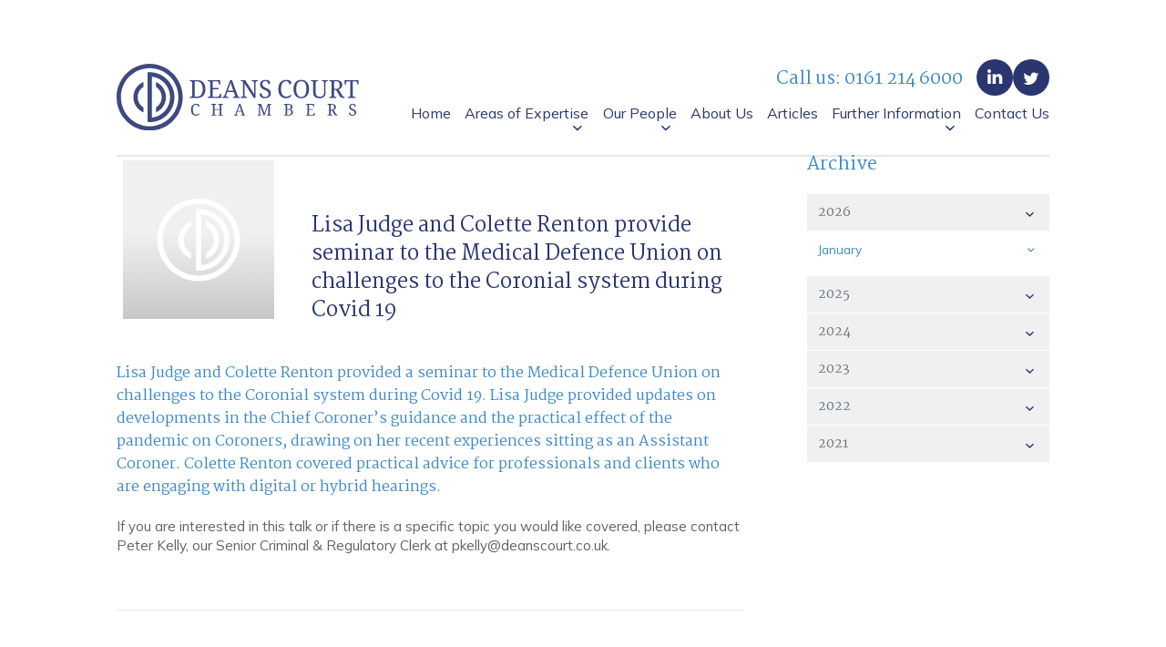

--- FILE ---
content_type: text/html; charset=UTF-8
request_url: https://deanscourt.co.uk/chambers-news/lisa-judge-and-colette-renton-provide-seminar-to-the-medical-defence-union-on-challenges-to-the-coronial-system-during-covid-19
body_size: 23539
content:



<!DOCTYPE html>
<html lang="en">

  <head>
    <title></title>
    <meta name="description" content="">
    <meta http-equiv="X-UA-Compatible" content="IE=edge">
    <meta name="viewport" content="width=device-width, initial-scale=1.0">
    <link rel="stylesheet" href="https://cdn.jsdelivr.net/npm/swiper@8/swiper-bundle.min.css" />

    <link rel="apple-touch-icon" sizes="57x57" href="/favicons/apple-touch-icon-57x57.png">
    <link rel="apple-touch-icon" sizes="60x60" href="/favicons/apple-touch-icon-60x60.png">
    <link rel="apple-touch-icon" sizes="72x72" href="/favicons/apple-touch-icon-72x72.png">
    <link rel="apple-touch-icon" sizes="76x76" href="/favicons/apple-touch-icon-76x76.png">
    <link rel="apple-touch-icon" sizes="114x114" href="/favicons/apple-touch-icon-114x114.png">
    <link rel="apple-touch-icon" sizes="120x120" href="/favicons/apple-touch-icon-120x120.png">
    <link rel="apple-touch-icon" sizes="144x144" href="/favicons/apple-touch-icon-144x144.png">
    <link rel="apple-touch-icon" sizes="152x152" href="/favicons/apple-touch-icon-152x152.png">
    <link rel="apple-touch-icon" sizes="180x180" href="/favicons/apple-touch-icon-180x180.png">
    <link rel="apple-touch-icon" sizes="57x57" href="/favicons/apple-icon-57x57.png">
    <link rel="apple-touch-icon" sizes="60x60" href="/favicons/apple-icon-60x60.png">
    <link rel="apple-touch-icon" sizes="72x72" href="/favicons/apple-icon-72x72.png">
    <link rel="apple-touch-icon" sizes="76x76" href="/favicons/apple-icon-76x76.png">
    <link rel="apple-touch-icon" sizes="114x114" href="/favicons/apple-icon-114x114.png">
    <link rel="apple-touch-icon" sizes="120x120" href="/favicons/apple-icon-120x120.png">
    <link rel="apple-touch-icon" sizes="144x144" href="/favicons/apple-icon-144x144.png">
    <link rel="apple-touch-icon" sizes="152x152" href="/favicons/apple-icon-152x152.png">
    <link rel="apple-touch-icon" sizes="180x180" href="/favicons/apple-icon-180x180.png">
    <link rel="icon" type="image/png" href="/favicons/favicon-32x32.png" sizes="32x32">
    <link rel="icon" type="image/png" href="/favicons/android-chrome-192x192.png" sizes="192x192">
    <link rel="icon" type="image/png" sizes="192x192"  href="/favicons/android-icon-192x192.png">
    <link rel="icon" type="image/png" href="/favicons/favicon-96x96.png" sizes="96x96">
    <link rel="icon" type="image/png" href="/favicons/favicon-16x16.png" sizes="16x16">
    <link rel="manifest" href="/favicons/manifest.json">
    <link rel="mask-icon" href="/favicons/safari-pinned-tab.svg" color="#ffffff">
    <link rel="shortcut icon" href="/favicons/favicon.ico">
    <meta name="msapplication-TileColor" content="#da532c">
    <meta name="msapplication-TileImage" content="/favicons/mstile-144x144.png">
    <meta name="msapplication-TileImage" content="/favicons/ms-icon-144x144.png">
    <meta name="msapplication-config" content="/favicons/browserconfig.xml">
    <meta name="theme-color" content="#ffffff">

    <link rel="stylesheet" href="/_dist/_css/_news-section.css">

      <title>Lisa Judge and Colette Renton provide seminar to the Medical Defence…</title>
<script>window.dataLayer = window.dataLayer || [];
function gtag(){dataLayer.push(arguments)};
gtag('js', new Date());
gtag('config', 'G-6HWZ1LZRXD', {'send_page_view': true,'anonymize_ip': false,'link_attribution': false,'allow_display_features': false});
</script>
<script><!-- Google tag (gtag.js) -->
<script async src="https://www.googletagmanager.com/gtag/js?id=G-K0KW1BWRG5"></script>
<script>
  window.dataLayer = window.dataLayer || [];
  function gtag(){dataLayer.push(arguments);}
  gtag('js', new Date());

  gtag('config', 'G-K0KW1BWRG5');
</script>
</script><meta name="generator" content="SEOmatic">
<meta name="description" content="Expert legal advice and advocacy, delivered by an outstanding team of King&#039;s Counsel and barristers.">
<meta name="referrer" content="no-referrer-when-downgrade">
<meta name="robots" content="all">
<meta content="en_GB" property="og:locale">
<meta content="Deans Court Chambers" property="og:site_name">
<meta content="website" property="og:type">
<meta content="https://deanscourt.co.uk/chambers-news/lisa-judge-and-colette-renton-provide-seminar-to-the-medical-defence-union-on-challenges-to-the-coronial-system-during-covid-19" property="og:url">
<meta content="Lisa Judge and Colette Renton provide seminar to the Medical Defence…" property="og:title">
<meta content="Expert legal advice and advocacy, delivered by an outstanding team of King&#039;s Counsel and barristers." property="og:description">
<meta content="Deans Court Chambers, White logo on a blue background" property="og:image:alt">
<meta content="https://www.linkedin.com/company/deans-court-chambers" property="og:see_also">
<meta content="https://twitter.com/DeansCourt_Chs" property="og:see_also">
<meta name="twitter:card" content="summary_large_image">
<meta name="twitter:site" content="@DeansCourt_Chs">
<meta name="twitter:creator" content="@DeansCourt_Chs">
<meta name="twitter:title" content="Lisa Judge and Colette Renton provide seminar to the Medical Defence…">
<meta name="twitter:description" content="Expert legal advice and advocacy, delivered by an outstanding team of King&#039;s Counsel and barristers.">
<meta name="twitter:image:alt" content="Deans Court Chambers, White logo on a blue background">
<link href="https://deanscourt.co.uk/chambers-news/lisa-judge-and-colette-renton-provide-seminar-to-the-medical-defence-union-on-challenges-to-the-coronial-system-during-covid-19" rel="canonical">
<link href="https://deanscourt.co.uk/" rel="home">
<link type="text/plain" href="https://deanscourt.co.uk/humans.txt" rel="author"></head>

    <!-- Preloader -->
  <div class="preloader">
    <div class="spinner">
      <div class="spinner-item"></div>
      <div class="spinner-item"></div>
      <div class="spinner-item"></div>
    </div>
  </div>

    <div class="wrap" id="main-wrap-el">
      
        <div class="header con gd">
            <div class="max gd">
                <div class="brand">
                  <a href="/">
                    <img src="/_dist/_stat/deans-court-chambers.svg" alt="Deans Court Chambers" class="full">
                    <img src="/_dist/_stat/deans-court-chambers-mobile.svg" alt="Deans Court Chambers" class="mob">
                  </a>
                </div>
                <nav id="main-nav" role="navigation">
  <ul class="level1">
      <li><a href="/">Home</a></li>
      <li class="sub">
        <a href="https://deanscourt.co.uk/areas-of-practice" aria-haspopup="true">Areas of Expertise</a>

        <ul class="level2" aria-label="submenu">
                    <li><a href="https://deanscourt.co.uk/areas-of-practice/animal-welfare-law">Animal Welfare Law</a></li>
                    <li><a href="https://deanscourt.co.uk/areas-of-practice/business-and-property-law">Business and Property Law</a></li>
                    <li><a href="https://deanscourt.co.uk/areas-of-practice/civil-and-insurance-fraud">Civil and Insurance Fraud</a></li>
                    <li><a href="https://deanscourt.co.uk/areas-of-practice/clinical-negligence">Clinical Negligence</a></li>
                    <li><a href="https://deanscourt.co.uk/areas-of-practice/common-law">Common Law</a></li>
                    <li><a href="https://deanscourt.co.uk/areas-of-practice/community-care-law-mental-health-law-and-court-of-protection">Community Care Law, Mental Health Law and Court of Protection</a></li>
                    <li><a href="https://deanscourt.co.uk/areas-of-practice/contempt-private-prosecutions">Contempt &amp; Private Prosecutions</a></li>
                    <li><a href="https://deanscourt.co.uk/areas-of-practice/crime">Crime</a></li>
                    <li><a href="https://deanscourt.co.uk/areas-of-practice/regulatory">Criminal Regulatory</a></li>
                    <li><a href="https://deanscourt.co.uk/areas-of-practice/data-protection-and-information-law">Data Protection and Information Law</a></li>
                    <li><a href="https://deanscourt.co.uk/areas-of-practice/family">Family</a></li>
                    <li><a href="https://deanscourt.co.uk/areas-of-practice/inquests-and-inquiries">Inquests and Inquiries</a></li>
                    <li><a href="https://deanscourt.co.uk/areas-of-practice/international-and-overseas-territories-law">International and Overseas Territories Law</a></li>
                    <li><a href="https://deanscourt.co.uk/areas-of-practice/licensing">Licensing</a></li>
                    <li><a href="https://deanscourt.co.uk/areas-of-practice/mediation-arbitration">Mediation &amp; Arbitration</a></li>
                    <li><a href="https://deanscourt.co.uk/areas-of-practice/personal-injury">Personal Injury</a></li>
                    <li><a href="https://deanscourt.co.uk/areas-of-practice/private-fdr-team">Private FDR &amp; Early Neutral Evaluation</a></li>
                    <li><a href="https://deanscourt.co.uk/areas-of-practice/professional-discipline-and-regulation">Professional Discipline and Regulation</a></li>
                    <li><a href="https://deanscourt.co.uk/areas-of-practice/product-liability">Product Liability</a></li>
                    <li><a href="https://deanscourt.co.uk/areas-of-practice/professional-negligence">Professional Negligence</a></li>
                    <li><a href="https://deanscourt.co.uk/areas-of-practice/property-damage-insurance-law">Property Damage &amp; Insurance Law</a></li>
                    <li><a href="https://deanscourt.co.uk/areas-of-practice/sports-law">Sports Law</a></li>
                    <li><a href="https://deanscourt.co.uk/areas-of-practice/events-and-training">Events and Training</a></li>
                  </ul>

      </li>
      <li class="sub">
        <a href="" aria-haspopup="true">Our People</a>

        <ul class="level2" aria-label="submenu">
          <li><a href="https://deanscourt.co.uk/our-barristers">Our Barristers</a></li>
          <li><a href="https://deanscourt.co.uk/clerking-and-admin">Clerking and Admin</a></li>
        </ul>

      </li>
      <li><a href="https://deanscourt.co.uk/about-us">About Us</a></li>
      <li><a href="https://deanscourt.co.uk/articles">Articles</a></li>
      <li class="sub">
        <a href="" aria-haspopup="true">Further Information</a>
        <ul class="level2" aria-label="submenu">
          <li><a href="https://deanscourt.co.uk/chambers-news">Chambers News</a></li>
          <li><a href="https://deanscourt.co.uk/recruitment">Recruitment</a></li>
          <li><a href="https://deanscourt.co.uk/service-standards">Service Standards</a></li>
          <li><a href="https://deanscourt.co.uk/equality-diversity-and-inclusion">Equality Diversity and Inclusion</a></li>
          <li><a href="https://deanscourt.co.uk/useful-links">Useful Links</a></li>
          <li><a href="https://deanscourt.co.uk/public-access">Public Access</a></li>
          <li><a href="https://deanscourt.co.uk/privacy-policy">Privacy Policy</a></li>
        </ul>

      </li>
      <li><a href="https://deanscourt.co.uk/contact-us">Contact Us</a></li>
    </ul>
    <ul class="secondary-nav">
      <li><a href="https://deanscourt.co.uk/chambers-news">Chambers News</a></li>
      <li><a href="https://deanscourt.co.uk/recruitment">Recruitment</a></li>
      <li><a href="https://deanscourt.co.uk/equality-diversity-and-inclusion">Equality Diversity and Inclusion</a></li>
      <li><a href="https://deanscourt.co.uk/service-standards">Service Standards</a></li>
      <li><a href="https://deanscourt.co.uk/useful-links">Useful Links</a></li>
      <li><a href="https://deanscourt.co.uk/privacy-policy">Privacy Policy</a></li>
    </ul>
    
    <ul class="social-in-nav">
      <li><a href="https://www.linkedin.com/company/deans-court-chambers" target="_blank">Linkedin</a></li>
      <li><a href="https://twitter.com/DeansCourt_Chs" target="_blank">Twitter</a></li>
    </ul>
  </nav>                <div class="contact">
                    <p class="">Call us: <a tel="01612146000">0161 214 6000</a></p>
                    <div class="icons">
                        <ul class="social">
                            <li class="sL"><a href="https://www.linkedin.com/company/deans-court-chambers" target="_blank">Linkedin</a></li>
                            <li class="sT"><a href="https://twitter.com/DeansCourt_Chs" target="_blank">Twitter</a></li>
                        </ul>
                        <div class="toggle hc-hamburger">
                          <span></span>
                          <span></span>
                          <span></span>
                        </div>
                    </div>
                </div>
            </div>
        </div>

        <div class="main-content">
            <div class="con gd">
    <div class="max col2L gd">

        <main>
            <div class="full-article gd">
                <h1>Lisa Judge and Colette Renton provide seminar to the Medical Defence Union on challenges to the Coronial system during Covid 19</h1>
                <div class="text-block">
                    <p><a href="https://deanscourt.co.uk/our-barristers/lisa-judge" target="_blank" rel="noreferrer noopener">Lisa Judge</a> and <a href="https://deanscourt.co.uk/our-barristers/colette-renton" target="_blank" rel="noreferrer noopener">Colette Renton </a>provided a seminar to the Medical Defence Union on challenges to the Coronial system during Covid 19. Lisa Judge provided updates on developments in the Chief Coroner’s guidance and the practical effect of the pandemic on Coroners, drawing on her recent experiences sitting as an Assistant Coroner. Colette Renton covered practical advice for professionals and clients who are engaging with digital or hybrid hearings.</p>
<p>If you are interested in this talk or if there is a specific topic you would like covered, please contact Peter Kelly, our Senior Criminal &amp; Regulatory Clerk at pkelly@deanscourt.co.uk. </p>
                </div>
                <div class="img">
                                        <img src="https://d3dtwc6p1xssbx.cloudfront.net/dcc-generic.webp" alt="Temporary Image" class="lazyload">
                                      </div>
            </div>

            <div class="latestNews">
                <header>
                    <h2 class="main">Also Recently</h2>
                </header>
                <ul class="gd newsSummaries latest">
                                    <li class="gd">
                        <h2><a href="https://deanscourt.co.uk/chambers-news/james-paterson-obtains-a-finding-of-fundamental-dishonesty">James Paterson obtains a finding of fundamental dishonesty</a></h2>
                        <p>James Paterson obtains a finding of fundamental dishonesty in a claim in which the Court adjudicated there was ’no justification’…</p>
                        <p class="link"><a href="https://deanscourt.co.uk/chambers-news/james-paterson-obtains-a-finding-of-fundamental-dishonesty">Read More...</a></p>
                      <div class="img">
                                                <a href="https://deanscourt.co.uk/chambers-news/james-paterson-obtains-a-finding-of-fundamental-dishonesty">
                        <img class="lazyload"
                         src="https://d3dtwc6p1xssbx.cloudfront.net/Copy-of-Chambers-New-Template.gif" alt="Copy of Chambers New Template" />
                          </a>
                                              </div>
                      <p class="date">Jan <span>14</span></p>
                    </li>
                                    <li class="gd">
                        <h2><a href="https://deanscourt.co.uk/chambers-news/tim-horlock-kc-presents-oliver-carr-with-red-bag">Tim Horlock KC presents Oliver Carr with Red Bag</a></h2>
                        <p>Tim Horlock KC presents Oliver Carr with Red BagThe red bag, used to carry the wig and gown, is traditionally…</p>
                        <p class="link"><a href="https://deanscourt.co.uk/chambers-news/tim-horlock-kc-presents-oliver-carr-with-red-bag">Read More...</a></p>
                      <div class="img">
                                                <a href="https://deanscourt.co.uk/chambers-news/tim-horlock-kc-presents-oliver-carr-with-red-bag">
                        <img class="lazyload"
                         src="https://d3dtwc6p1xssbx.cloudfront.net/8fbc9bb5-9564-4bd4-933c-b3da61d15b25.JPG" alt="8fbc9bb5 9564 4bd4 933c b3da61d15b25" />
                          </a>
                                              </div>
                      <p class="date">Dec <span>05</span></p>
                    </li>
                                </ul>
            </div>
        </main>
        <aside>
            <div id="archive">
              <header>
                <h2>Archive</h2>
              </header>
                
      

    <ul class="archiveListing">
                  <li>
        <span><a href="#" class="action">2026</a></span>
        <ul class="month">
                              <li>
            <a href="#" class="action">January</a>
            <ul class="summaries">
                            <li><a href="https://deanscourt.co.uk/chambers-news/james-paterson-obtains-a-finding-of-fundamental-dishonesty">James Paterson obtains a finding of fundamental dishonesty</a></li>
                          </ul>
          </li>
                  </ul>
      </li>
                  <li>
        <span><a href="#" class="action">2025</a></span>
        <ul class="month">
                              <li>
            <a href="#" class="action">December</a>
            <ul class="summaries">
                            <li><a href="https://deanscourt.co.uk/chambers-news/tim-horlock-kc-presents-oliver-carr-with-red-bag">Tim Horlock KC presents Oliver Carr with Red Bag</a></li>
                            <li><a href="https://deanscourt.co.uk/chambers-news/mini-pupillage-scheme-now-open-closes-19th-december-2025">Mini Pupillage Scheme - NOW OPEN - CLOSES 19TH December 2025</a></li>
                          </ul>
          </li>
                              <li>
            <a href="#" class="action">November</a>
            <ul class="summaries">
                            <li><a href="https://deanscourt.co.uk/chambers-news/aaron-puford-represents-tesco-in-the-high-court-case-of-yaman-v-tesco-stores-limited-parmar-2025-ewhc-3091-kb-in-relation-to-a-staged-rtc">Aaron Puford represents Tesco in the High Court case of Yaman v Tesco Stores Limited &amp; Parmar [2025] EWHC 3091 (KB) in relation to a staged RTC.</a></li>
                            <li><a href="https://deanscourt.co.uk/chambers-news/18-11-2025-system-issues">18/11/2025 - SYSTEM ISSUES</a></li>
                            <li><a href="https://deanscourt.co.uk/chambers-news/peter-smith-secures-another-acquittal-in-a-s-371-prosecution">Peter Smith secures another acquittal in a s.37(1) prosecution,</a></li>
                            <li><a href="https://deanscourt.co.uk/chambers-news/deans-court-chambers-welcomes-four-new-pupils">Deans Court Chambers welcomes four new pupils</a></li>
                            <li><a href="https://deanscourt.co.uk/chambers-news/andrew-gurney-represents-a-defendant-who-was-on-three-strikes-in-relation-to-drug-offences">Andrew Gurney represents a defendant who was on ‘three strikes’ in relation to drug offences,</a></li>
                            <li><a href="https://deanscourt.co.uk/chambers-news/deans-court-chambers-host-family-public-private-law-seminar">Deans Court Chambers host Family Public/Private Law Seminar</a></li>
                          </ul>
          </li>
                              <li>
            <a href="#" class="action">October</a>
            <ul class="summaries">
                            <li><a href="https://deanscourt.co.uk/chambers-news/student-information-evening-18th-november-2025">Student Information Evening - 18th November 2025</a></li>
                            <li><a href="https://deanscourt.co.uk/chambers-news/prudence-beaumont-returns-to-practice-after-her-recent-maternity-leave">Prudence Beaumont returns to practice after her recent maternity leave</a></li>
                            <li><a href="https://deanscourt.co.uk/chambers-news/colette-renton-involved-in-inquest-where-pregnant-woman-died-from-complications-of-pre-eclampsia-at-36-weeks-gestation">Colette Renton involved in inquest where pregnant woman died from complications of pre-eclampsia at 36 weeks gestation.</a></li>
                          </ul>
          </li>
                              <li>
            <a href="#" class="action">September</a>
            <ul class="summaries">
                            <li><a href="https://deanscourt.co.uk/chambers-news/doug-cooper-involved-in-a-2-day-trial-where-the-claim-was-dismissed-and-claimant-was-found-to-be-fundamentally-dishonest">Doug Cooper involved in a 2 day trial where the claim was dismissed and Claimant was found to be fundamentally dishonest</a></li>
                            <li><a href="https://deanscourt.co.uk/chambers-news/fraser-livesey-involved-in-inquest-where-a-two-year-old-girl-tragically-died-from-a-very-rare-case-of-new-onset-type-1-diabetes">Fraser Livesey involved in inquest where a two-year-old girl tragically died from a very rare case of new onset type 1 diabetes</a></li>
                            <li><a href="https://deanscourt.co.uk/chambers-news/deans-court-chambers-are-pleased-to-announce-the-2nd-part-of-our-clinical-negligence-event-series">Deans Court Chambers are pleased to announce the 2nd part of our Clinical Negligence event series!</a></li>
                            <li><a href="https://deanscourt.co.uk/chambers-news/four-pupils-accept-tenancy-at-deans-court-chambers">Four pupils accept tenancy at Deans Court Chambers</a></li>
                            <li><a href="https://deanscourt.co.uk/chambers-news/fraser-livesey-represents-care-home-who-cared-for-former-council-leader-due-to-become-mayor-of-brighton-hove">Fraser Livesey represents care home who cared for former Council Leader due to become Mayor of Brighton &amp; Hove.</a></li>
                            <li><a href="https://deanscourt.co.uk/chambers-news/dcc-mini-pupillage-open-day-applications-now-open">DCC Mini Pupillage Open Day - Applications now open</a></li>
                            <li><a href="https://deanscourt.co.uk/chambers-news/aaron-pulford-achieves-exemplary-damages-for-defendant-client">Aaron Pulford achieves exemplary damages for defendant client</a></li>
                            <li><a href="https://deanscourt.co.uk/chambers-news/patrick-gilmore-appointed-deputy-district-judge">Patrick Gilmore appointed Deputy District Judge</a></li>
                          </ul>
          </li>
                              <li>
            <a href="#" class="action">August</a>
            <ul class="summaries">
                            <li><a href="https://deanscourt.co.uk/chambers-news/michael-jones-kc-appointed-deputy-high-court-judge">Michael Jones KC appointed Deputy High Court Judge</a></li>
                            <li><a href="https://deanscourt.co.uk/chambers-news/matthew-hooper-secures-finding-of-fundamental-dishonesty-4">Matthew Hooper secures finding of fundamental dishonesty</a></li>
                            <li><a href="https://deanscourt.co.uk/chambers-news/rosalind-emsley-smith-recently-appeared-in-the-court-of-appea">Rosalind Emsley-Smith recently appeared in the Court of Appea</a></li>
                          </ul>
          </li>
                              <li>
            <a href="#" class="action">July</a>
            <ul class="summaries">
                            <li><a href="https://deanscourt.co.uk/chambers-news/judgement-has-been-handed-down-in-re-r-a-minor-fact-finding-2025-ewhc-1977-fam">Judgement has been handed down in Re R (A minor) (Fact Finding) [2025] EWHC 1977 (Fam)</a></li>
                            <li><a href="https://deanscourt.co.uk/chambers-news/iain-simkin-kc-involved-in-the-case-chris-brain-who-led-the-nine-oclock-service-nos-an-influential-evangelical-church-movement-in-sheffield-in-the-1980s-and-1990s">Iain Simkin KC and Rosalind Emsley-Smith involved in the case Chris Brain, who led the Nine O&#039;clock Service (NOS), an influential evangelical church movement in Sheffield in the 1980s and 1990s.</a></li>
                            <li><a href="https://deanscourt.co.uk/chambers-news/iain-simkin-kc-prosecuted-a-man-who-brutally-murdered-a-woman-and-then-enlisted-the-help-of-his-sisters-to-help-cover-it-up">Iain Simkin KC prosecuted a man who &quot;brutally&quot; murdered a woman and then enlisted the help of his sisters to help cover it up</a></li>
                            <li><a href="https://deanscourt.co.uk/chambers-news/peter-rothery-appeared-for-the-mother-in-a-case-at-the-rcj">Peter Rothery appeared for the mother in a case at the RCJ</a></li>
                            <li><a href="https://deanscourt.co.uk/chambers-news/deans-court-chambers-are-delighted-to-welcome-jamie-conwell-and-jennifer-carr-to-our-clerking-team">Deans Court Chambers are delighted to welcome Jamie Conwell and Jennifer Carr to our Clerking team.</a></li>
                            <li><a href="https://deanscourt.co.uk/chambers-news/deans-court-chambers-summer-party-2025">Deans Court Chambers Summer Party 2025</a></li>
                            <li><a href="https://deanscourt.co.uk/chambers-news/dcc-heavily-ivolved-in-the-now-reported-case-of-re-a-and-others-care-orders-at-home-2025-ewca-civ-901">DCC heavily involved in the now reported case of Re A and others (Care Orders at Home) [2025] EWCA Civ 901</a></li>
                            <li><a href="https://deanscourt.co.uk/chambers-news/oliver-carr-secures-recorded-failings-and-prevention-of-future-deaths-report-at-jury-inquest">Oliver Carr secures recorded failings and prevention of future deaths report at jury inquest </a></li>
                            <li><a href="https://deanscourt.co.uk/chambers-news/jalal-uddin-inquiry-report-published">Jalal Uddin Inquiry report published</a></li>
                            <li><a href="https://deanscourt.co.uk/chambers-news/michael-hayton-kc-has-been-instructed-to-represent-a-firm-of-accountants-charged-under-section-45-of-the-criminal-finances-act-2017">Michael Hayton KC has been instructed to represent a firm of accountants charged under Section 45 of the Criminal Finances Act 2017</a></li>
                            <li><a href="https://deanscourt.co.uk/chambers-news/[base64]">Michael Hayton KC, leading Virginia Hayton, secured an acquittal in a money laundering case involving the exporting of cash to the Middle East by secreting currency in freight being flown out of Manchester Airport.</a></li>
                            <li><a href="https://deanscourt.co.uk/chambers-news/tom-mckail-represents-defendant-acquitted-of-murder-after-an-incident-involved-a-fatality-on-christmas-day-in-blackburn">Tom McKail represents defendant acquitted of murder after an Incident involved a fatality on Christmas Day in Blackburn</a></li>
                            <li><a href="https://deanscourt.co.uk/chambers-news/fiona-horlick-kc-and-paul-ozin-kc-shortlisted-for-professional-disciplinary-and-regulatory-silk-of-the-year-2025-at-the-legal-500-awards">Fiona Horlick KC and Paul Ozin KC shortlisted for Professional Disciplinary and Regulatory Silk of the Year 2025 at the Legal 500 Awards</a></li>
                            <li><a href="https://deanscourt.co.uk/chambers-news/mark-bradley-represents-the-family-of-a-care-home-resident-who-was-given-an-overdose-of-medication-which-contributed-to-his-death">Mark Bradley represents the family of a care home resident who was given an overdose of medication which contributed to his death.</a></li>
                          </ul>
          </li>
                              <li>
            <a href="#" class="action">June</a>
            <ul class="summaries">
                            <li><a href="https://deanscourt.co.uk/chambers-news/dcc-welcome-nicola-carroll-as-a-tenant-in-our-crime-team">DCC welcome Nicola Carroll as a tenant in our Crime team</a></li>
                            <li><a href="https://deanscourt.co.uk/chambers-news/virginia-hayton-represented-chesterfield-royal-hospital-nhsft-and-birmingham-solihull-nhsft-at-the-inquest-into-the-death-of-rhiannon-rudd">Virginia Hayton represented Chesterfield Royal Hospital NHSFT and Birmingham &amp; Solihull NHSFT at the inquest into the death of Rhiannon Rudd</a></li>
                            <li><a href="https://deanscourt.co.uk/chambers-news/dcc-clinical-negligence-event-10th-july-2025">DCC Clinical Negligence event - 10th July 2025</a></li>
                          </ul>
          </li>
                              <li>
            <a href="#" class="action">May</a>
            <ul class="summaries">
                            <li><a href="https://deanscourt.co.uk/chambers-news/fraser-livesey-concludes-imogen-immy-nunn-inquest">Fraser Livesey concludes Imogen &#039;Immy&#039; Nunn inquest</a></li>
                            <li><a href="https://deanscourt.co.uk/chambers-news/matthew-hooper-defeats-pleaded-allegation-of-fundamental-dishonesty-on-behalf-of-claimant-in-employers-liability-claim">Matthew Hooper defeats pleaded allegation of fundamental dishonesty on behalf of Claimant in employers’ liability claim.</a></li>
                            <li><a href="https://deanscourt.co.uk/chambers-news/matthew-hooper-secures-finding-of-fundamental-dishonesty-on-behalf-of-defendant-local-authority-in-highway-tripping-claim">Matthew Hooper secures finding of fundamental dishonesty on behalf of Defendant local authority in ‘highway tripping’ claim.</a></li>
                            <li><a href="https://deanscourt.co.uk/chambers-news/andrew-gurney-represented-adam-carruthers-one-of-the-defendants-in-the-sycamore-gap-tree-felling-case">Andrew Gurney represented Adam Carruthers, one of the defendants in the Sycamore Gap Tree felling case</a></li>
                            <li><a href="https://deanscourt.co.uk/chambers-news/clerking-vacancy-closing-date-14th-may">Clerking Vacancy - Closing date 14th May</a></li>
                            <li><a href="https://deanscourt.co.uk/chambers-news/pro-bono-advice-and-representation-part-of-being-a-barrister-sophie-cartwright-kc-explores-pro-bono-work">Pro bono advice and representation - part of being a barrister? Sophie Cartwright KC explores Pro Bono work</a></li>
                            <li><a href="https://deanscourt.co.uk/chambers-news/mark-bradley-represented-the-family-of-the-deceased-who-took-her-own-life-by-injecting-excess-insulin">Mark Bradley represented the family of the deceased who took her own life by injecting excess insulin.</a></li>
                          </ul>
          </li>
                              <li>
            <a href="#" class="action">April</a>
            <ul class="summaries">
                            <li><a href="https://deanscourt.co.uk/chambers-news/michael-hayton-represents-matt-petgrave-the-professional-ice-hockey-player-involved-in-the-death-of-another-player-during-a-match-in-sheffield-in-2023-who-will-not-be-charged-with-his-death">Michael Hayton represents Matt Petgrave, the professional ice hockey player involved in the death of another player during a match in Sheffield in 2023, who will not be charged with his death</a></li>
                            <li><a href="https://deanscourt.co.uk/chambers-news/mark-bradley-acts-in-the-inquest-which-investigated-the-deaths-of-four-people-killed-by-drivers-who-had-been-told-they-were-unsafe">Mark Bradley acts in the inquest, which investigated the deaths of four people killed by drivers who had been told they were unsafe</a></li>
                            <li><a href="https://deanscourt.co.uk/chambers-news/fraser-livesey-represents-heart-surgeon-at-city-of-london-coroners-court">Fraser Livesey represents heart surgeon at City of London Coroner’s Court</a></li>
                            <li><a href="https://deanscourt.co.uk/chambers-news/patrick-gilmore-represents-cafcass-in-interesting-case-relating-to-how-a-parent-may-talk-publicly-about-their-experiences-of-the-family-court-and-defines-the-legal-mechanism-for-doing-do">Patrick Gilmore represents CAFCASS in interesting case relating to how a parent may talk publicly about their experiences of the family court and defines the legal mechanism for doing do</a></li>
                            <li><a href="https://deanscourt.co.uk/chambers-news/[base64]">Pascale Hicks has secured  a finding of fundamental dishonesty and an order for the Claimant to pay the Defendant&#039;s costs</a></li>
                            <li><a href="https://deanscourt.co.uk/chambers-news/michael-jones-kc-appears-in-the-court-of-appeal-in-the-now-reported-case">Michael Jones KC appears in the Court of Appeal in the now reported case</a></li>
                            <li><a href="https://deanscourt.co.uk/chambers-news/fraser-livesey-represents-doctor-in-an-inquest-where-a-toddler-died-during-the-strep-a-outbreak-in-2022">Fraser Livesey represents doctor in an inquest where a toddler died during the strep A outbreak in 2022.</a></li>
                          </ul>
          </li>
                              <li>
            <a href="#" class="action">March</a>
            <ul class="summaries">
                            <li><a href="https://deanscourt.co.uk/chambers-news/fraser-livesey-appears-for-organisation-involved-in-the-imogen-nunn-inquest">Fraser Livesey appears for organisation involved in the Imogen Nunn inquest.</a></li>
                            <li><a href="https://deanscourt.co.uk/chambers-news/tom-mckail-joins-dcc-crime-team">Tom McKail joins DCC Crime team</a></li>
                            <li><a href="https://deanscourt.co.uk/chambers-news/adam-singh-hayer-joins-dcc-family-team">Adam Singh-Hayer joins DCC Family team</a></li>
                            <li><a href="https://deanscourt.co.uk/chambers-news/colette-renton-appears-in-inquest-involving-death-in-custody">Colette Renton appears in Inquest involving death in custody</a></li>
                            <li><a href="https://deanscourt.co.uk/chambers-news/dcc-pupils-begin-their-second-six">DCC pupils begin their second six</a></li>
                            <li><a href="https://deanscourt.co.uk/chambers-news/deans-court-chambers-counsel-secure-acquittals-of-four-defendants-in-metrolink-manslaughter-after-a-4-week-trial-in-liverpool-crown-court">Deans Court Chambers counsel secure acquittals of four defendants in Metrolink manslaughter after a 4 week trial in Liverpool Crown Court.</a></li>
                            <li><a href="https://deanscourt.co.uk/chambers-news/michelle-brown-successful-in-appeal-against-sentence-at-the-court-of-appeal">Michelle Brown successful in appeal against sentence at the Court of Appeal</a></li>
                            <li><a href="https://deanscourt.co.uk/chambers-news/daniel-paul-and-joseph-hart-iinstructed-to-appear-before-his-majestys-coroner-for-the-falkland-islands">Daniel Paul and Joseph Hart instructed to appear before His Majesty’s Coroner for the Falkland Islands</a></li>
                          </ul>
          </li>
                              <li>
            <a href="#" class="action">February</a>
            <ul class="summaries">
                            <li><a href="https://deanscourt.co.uk/chambers-news/dcc-welcome-aaron-pulford-to-chambers-as-a-member-of-our-pi-team">DCC welcome Aaron Pulford to chambers as a member of our PI team</a></li>
                            <li><a href="https://deanscourt.co.uk/chambers-news/james-paterson-obtains-finding-of-fundamental-dishonesty-2">James Paterson obtains finding of fundamental dishonesty</a></li>
                            <li><a href="https://deanscourt.co.uk/chambers-news/zoe-earnshaw-secures-the-discontinuance-of-a-chronic-pain-claim-and-a-significant-costs-payment-on-the-brink-of-a-5-day-trial-at-the-rcj">Zoe Earnshaw secures the discontinuance of a chronic pain claim and a significant costs payment on the brink of a 5-day trial at the RCJ.</a></li>
                            <li><a href="https://deanscourt.co.uk/chambers-news/liam-kelly-aciarb-kelly-has-been-appointed-to-the-attorney-generals-panel-of-junior-counsel-to-the-crown">Liam Kelly  has been appointed to the Attorney General’s Panel of Junior Counsel to the Crown.</a></li>
                            <li><a href="https://deanscourt.co.uk/chambers-news/chambers-michael-jones-kc-and-liam-kelly-all-shortlisted-at-the-advocate-pro-bono-awards-2025">Chambers, Michael Jones KC and Liam Kelly all nominated at the Advocate Pro Bono awards 2025</a></li>
                          </ul>
          </li>
                              <li>
            <a href="#" class="action">January</a>
            <ul class="summaries">
                            <li><a href="https://deanscourt.co.uk/chambers-news/mini-pupillage-applications-now-open">Mini-Pupillage Applications now OPEN</a></li>
                            <li><a href="https://deanscourt.co.uk/chambers-news/richard-flook-successfully-appeals-length-of-defendants-sentence-in-the-court-of-appeal">Richard Flook successfully appeals length of defendant’s sentence in the Court of Appeal</a></li>
                            <li><a href="https://deanscourt.co.uk/chambers-news/deans-court-chambers-seek-established-large-loss-and-clinical-negligence-practitioners">Deans Court Chambers seek established Large Loss and Clinical Negligence practitioners</a></li>
                            <li><a href="https://deanscourt.co.uk/chambers-news/matthew-hooper-secures-finding-of-fundamental-dishonesty-3">Matthew Hooper secures finding of fundamental dishonesty</a></li>
                            <li><a href="https://deanscourt.co.uk/chambers-news/nilufa-khanum-returns-to-chambers-following-her-maternity-leave">Nilufa Khanum returns to Chambers following her maternity leave</a></li>
                            <li><a href="https://deanscourt.co.uk/chambers-news/his-honour-judge-alan-booth-returns-to-chambers-as-an-associate-tennant">His Honour Alan Booth returns to Chambers as an Associate Tennant</a></li>
                            <li><a href="https://deanscourt.co.uk/chambers-news/fraser-livesey-appears-in-an-inquest-dealing-with-a-death-during-the-strep-a-outbreak">Fraser Livesey appears in an inquest dealing with a death during the Strep A outbreak</a></li>
                            <li><a href="https://deanscourt.co.uk/chambers-news/james-paterson-obtains-finding-of-fundamental-dishonesty">James Paterson obtains finding of fundamental dishonesty</a></li>
                          </ul>
          </li>
                  </ul>
      </li>
                  <li>
        <span><a href="#" class="action">2024</a></span>
        <ul class="month">
                              <li>
            <a href="#" class="action">December</a>
            <ul class="summaries">
                            <li><a href="https://deanscourt.co.uk/chambers-news/jonathan-lally-secures-finding-of-fundamental-dishonesty-on-behalf-of-axa-insurance-in-claim-brought-by-a-litigation-executive-for-personal-injury">Jonathan Lally secures finding of fundamental dishonesty on behalf of AXA Insurance in claim brought by a Litigation Executive for personal injury</a></li>
                            <li><a href="https://deanscourt.co.uk/chambers-news/jonathan-lally-secures-acquittal-of-taxi-driver-in-a-prosecution-for-causing-death-by-dangerous-driving">Jonathan Lally secures acquittal of taxi driver in a prosecution for causing death by dangerous driving.</a></li>
                            <li><a href="https://deanscourt.co.uk/chambers-news/peter-smith-defends-in-health-and-safety-case-involving-partial-amputation">Peter Smith defends in Health and Safety case involving partial amputation</a></li>
                            <li><a href="https://deanscourt.co.uk/chambers-news/oliver-carr-secures-prevention-of-future-deaths-report-at-inquest">Oliver Carr secures prevention of future deaths report at inquest</a></li>
                            <li><a href="https://deanscourt.co.uk/chambers-news/peter-smith-represents-bsh-following-the-evacuation-of-30-homes-in-a-derbyshire-village">Peter Smith represents BSH following the evacuation of 30 homes in a Derbyshire village</a></li>
                            <li><a href="https://deanscourt.co.uk/chambers-news/we-are-delighted-to-welcome-miss-megan-tollitt-back-to-chambers-today-following-her-recent-maternity-leave">We are delighted to welcome Miss Megan Tollitt back to Chambers today following her recent maternity leave</a></li>
                            <li><a href="https://deanscourt.co.uk/chambers-news/andrew-gurney-begins-the-trial-of-andrew-carruthers-one-of-the-men-charged-with-the-felling-of-the-sycamore-gap-tree">Andrew Gurney begins the trial of Andrew Carruthers, one of the men charged with the felling of the Sycamore Gap tree.</a></li>
                            <li><a href="https://deanscourt.co.uk/chambers-news/richard-whitehall-kc-appointed-deputy-head-of-chambers">Richard Whitehall KC appointed Deputy Head of Chambers</a></li>
                          </ul>
          </li>
                              <li>
            <a href="#" class="action">November</a>
            <ul class="summaries">
                            <li><a href="https://deanscourt.co.uk/chambers-news/oliver-carr-secures-costs-in-fundamentally-dishonest-claim">Oliver Carr secures costs in fundamentally dishonest claim</a></li>
                            <li><a href="https://deanscourt.co.uk/chambers-news/deans-court-chambers-festive-opening-times-2024">Deans Court Chambers Festive Opening Times 2024</a></li>
                            <li><a href="https://deanscourt.co.uk/chambers-news/pascale-hicks-successfully-represented-the-defendant-insured-at-a-liability-admitted-claim-following-an-accident-at-work">Pascale Hicks successfully represented the Defendant insured at a liability admitted claim following an accident at work.</a></li>
                            <li><a href="https://deanscourt.co.uk/chambers-news/dcc-student-information-evening-is-a-roaring-success">DCC Student Information Evening is a roaring success</a></li>
                            <li><a href="https://deanscourt.co.uk/chambers-news/jacob-dyer-prosecutes-attempted-murder-for-the-cps">Jacob Dyer prosecutes attempted murder for the CPS</a></li>
                            <li><a href="https://deanscourt.co.uk/chambers-news/elizabeth-dudley-jones-acts-for-birchwood-high-school-in-the-high-profile-inquest-of-brianna-ghey">Elizabeth Dudley-Jones acts for Birchwood High School in the high profile inquest of Brianna Ghey</a></li>
                            <li><a href="https://deanscourt.co.uk/chambers-news/toby-craddock-takes-part-in-the-anglo-dutch-exchange-rotterdam-2024">Toby Craddock takes part in the Anglo-Dutch Exchange - Rotterdam 2024</a></li>
                            <li><a href="https://deanscourt.co.uk/chambers-news/jack-harrison-appointed-to-be-a-district-judge-of-manchester-and-recorder-to-the-midlands-circuit">Jack Harrison appointed to be a District Judge of Manchester and recorder to the Midlands&#039; Circuit</a></li>
                            <li><a href="https://deanscourt.co.uk/chambers-news/colette-renton-returns-to-chambers-following-maternity-leave">Colette Renton returns to Chambers following maternity leave</a></li>
                          </ul>
          </li>
                              <li>
            <a href="#" class="action">October</a>
            <ul class="summaries">
                            <li><a href="https://deanscourt.co.uk/chambers-news/susan-grocott-kc-appears-in-front-of-the-lords-public-service-committee-as-co-chair-of-the-bar-council-legal-services-committee">Susan Grocott KC appears in front of the Lords Public Service Committee as Co-Chair of the Bar Council legal Services committee</a></li>
                            <li><a href="https://deanscourt.co.uk/chambers-news/michael-hayton-kc-receives-glowing-praise-in-the-recent-publications-of-legal-500-and-chambers-and-partners">Michael Hayton KC receives glowing praise in the recent publications of Legal 500 and Chambers and Partners</a></li>
                            <li><a href="https://deanscourt.co.uk/chambers-news/joseph-price-and-oliver-carr-deliver-training-to-clyde-co-in-birmingham">‘Joseph Price and Oliver Carr deliver training to Clyde &amp; Co in Birmingham</a></li>
                            <li><a href="https://deanscourt.co.uk/chambers-news/michelle-ormrod-and-melanie-owen-nominated-for-front-of-house-team-of-the-year-at-the-legal-500-awards-2024">Michelle Ormrod and Melanie Owen nominated for - &#039;Front of House Team of the Year&#039; at the Legal 500 awards, 2024.</a></li>
                            <li><a href="https://deanscourt.co.uk/chambers-news/fraser-livesey-concludes-2-week-article-2-jury-inquest-acting-for-cambridgeshire-peterborough-nhs-trust">Fraser Livesey concludes 2 week Article 2 jury inquest acting for Cambridgeshire &amp; Peterborough NHS Trust</a></li>
                            <li><a href="https://deanscourt.co.uk/chambers-news/olivia-mukherjee-named-barrister-of-the-year-at-bolton-law-society-awards">Olivia Mukherjee named &#039;Barrister of the Year&#039; at Bolton Law Society Awards</a></li>
                            <li><a href="https://deanscourt.co.uk/chambers-news/liam-kelly-aciarb-recognised-as-rising-star-in-legal-500">Liam Kelly ACIArb recognised as ‘Rising Star’ in Legal 500</a></li>
                            <li><a href="https://deanscourt.co.uk/chambers-news/oliver-carr-recognised-as-rising-star-in-legal-500">Oliver Carr recognised as ‘Rising Star’ in Legal 500</a></li>
                            <li><a href="https://deanscourt.co.uk/chambers-news/deans-court-chambers-ranked-highly-in-legal-500-2025-guide">Deans Court Chambers ranked highly in Legal 500 2025 guide</a></li>
                            <li><a href="https://deanscourt.co.uk/chambers-news/david-boyle-successfully-represents-defendants-in-appeal-striking-out-claim-under-the-animals-act-1971">David Boyle successfully represents Defendants in appeal, striking out claim under the Animals Act 1971.</a></li>
                            <li><a href="https://deanscourt.co.uk/chambers-news/mini-pupillage-scheme-now-open-oct-2024">Mini-Pupillage Scheme now open (Oct 2024)</a></li>
                          </ul>
          </li>
                              <li>
            <a href="#" class="action">September</a>
            <ul class="summaries">
                            <li><a href="https://deanscourt.co.uk/chambers-news/david-boyle-defeats-pleaded-allegation-of-fundamental-dishonesty-and-secures-both-smith-v-manchester-and-loss-of-leisure-time-awards">David Boyle defeats pleaded allegation of Fundamental Dishonesty and secures both Smith v Manchester and Loss of Leisure Time awards.</a></li>
                            <li><a href="https://deanscourt.co.uk/chambers-news/matthew-hooper-obtains-exemplary-damages-award-for-a-claimant-insurer-in-tort-of-deceit-proceedings">Matthew Hooper obtains exemplary damages award for a Claimant insurer in tort of deceit proceedings</a></li>
                            <li><a href="https://deanscourt.co.uk/chambers-news/jalal-uddin-public-inquiry-sophie-cartwright">Jalal Uddin Public Inquiry Evidence Phase Concluded - Sophie Cartwright KC is Counsel to the Inquiry</a></li>
                            <li><a href="https://deanscourt.co.uk/chambers-news/fraser-livesey-represented-the-fire-rescue-service-in-a-5-day-inquest-where-a-rower-drowned-after-going-over-a-weir-in-fast-flowing-water">Fraser Livesey represented the Fire &amp; Rescue Service in a 5 day inquest where a rower drowned after going over a weir in fast-flowing water</a></li>
                            <li><a href="https://deanscourt.co.uk/chambers-news/dcc-host-the-honourable-society-of-inner-temple-student-event">DCC host The Honourable Society of Inner Temple Student event</a></li>
                            <li><a href="https://deanscourt.co.uk/chambers-news/oliver-carr-represents-family-at-inquest-into-death-caused-by-scalding-injuries">Oliver Carr represents Family at Inquest into death caused by scalding injuries</a></li>
                            <li><a href="https://deanscourt.co.uk/chambers-news/sebastian-clegg-completed-altringham-10kn-for-the-christie-charity">Sebastian Clegg completed Altrincham 10km for The Christie Charity</a></li>
                          </ul>
          </li>
                              <li>
            <a href="#" class="action">August</a>
            <ul class="summaries">
                            <li><a href="https://deanscourt.co.uk/chambers-news/sebastian-clegg-runs-altringham-10k-for-the-christie-charity">Sebastian Clegg runs Altrincham 10km for The Christie Charity</a></li>
                            <li><a href="https://deanscourt.co.uk/chambers-news/lewis-power-kc-assists-in-advanced-advocacy-training-program-for-prosecutors">Lewis Power KC assists in Advanced Advocacy Training program for prosecutors</a></li>
                          </ul>
          </li>
                              <li>
            <a href="#" class="action">July</a>
            <ul class="summaries">
                            <li><a href="https://deanscourt.co.uk/chambers-news/michael-jones-kc-recently-acted-in-a-now-reported-case-heard-in-the-court-of-appeal">Michael Jones KC recently acted in a now reported case heard in the Court of Appeal.</a></li>
                            <li><a href="https://deanscourt.co.uk/chambers-news/family-and-court-of-protection-summer-newsletter-2024">Family and Court of Protection Summer Newsletter 2024</a></li>
                            <li><a href="https://deanscourt.co.uk/chambers-news/zoe-dawson-and-richard-flook-secure-acquittal-in-historic-rape-case-following-voire-dire">Zoe Dawson and Richard Flook secure acquittal in historic rape case following voire dire</a></li>
                          </ul>
          </li>
                              <li>
            <a href="#" class="action">June</a>
            <ul class="summaries">
                            <li><a href="https://deanscourt.co.uk/chambers-news/peter-smith-secures-a-rare-finding-on-causation-following-an-admitted-breach-of-regulation-131-of-cdm-2015-by-his-client-the-principal-contractor">Peter Smith secures a rare finding on causation following an admitted breach of Regulation 13(1) of CDM 2015 by his client, the Principal Contractor.</a></li>
                            <li><a href="https://deanscourt.co.uk/chambers-news/matthew-hooper-represented-the-claimant-in-a-personal-injury-claim-arising-from-a-serious-road-traffic-accident-in-which-the-claimants-mother-was-tragically-killed">Matthew Hooper represented the Claimant in a personal injury claim arising from a serious road traffic accident in which the Claimant’s mother was tragically killed</a></li>
                            <li><a href="https://deanscourt.co.uk/chambers-news/katie-lynch-completes-pupil-pledge-facilitating-access-to-justice-through-advocate">Katie Lynch completes Pupil Pledge facilitating access to justice through Advocate</a></li>
                            <li><a href="https://deanscourt.co.uk/chambers-news/william-tyler-successfully-defended-an-orthodontist-against-allegations-of-negligence-in-the-recently-decided-case-of-ma-v-cb">William Tyler successfully defended an orthodontist against allegations of negligence in the recently decided case of MA v CB</a></li>
                            <li><a href="https://deanscourt.co.uk/chambers-news/deans-court-chambers-are-delighted-to-welcome-edward-boydell-kc-to-chambers-family-team-as-door-tenant">Deans Court Chambers are delighted to welcome Edward Boydell KC to Chambers’ Family Team as Door Tenant</a></li>
                          </ul>
          </li>
                              <li>
            <a href="#" class="action">May</a>
            <ul class="summaries">
                            <li><a href="https://deanscourt.co.uk/chambers-news/lewis-power-kc-achieves-stunning-acquittal-on-all-charges-in-mitcham-drive-by-shotgun-murder-case">Lewis Power KC achieves stunning acquittal on all charges in Mitcham Drive-by Shotgun Murder case</a></li>
                            <li><a href="https://deanscourt.co.uk/chambers-news/deans-court-chambers-saddened-by-the-passing-of-our-former-member-mary-orourke-kc">Deans Court Chambers saddened by the passing of our former member Mary O&#039;Rourke KC</a></li>
                            <li><a href="https://deanscourt.co.uk/chambers-news/david-boyle-resists-application-to-commit-for-contempt-of-court-after-fraudulent-claim-by-ghost-passenger">David Boyle resists application to commit for contempt of court after fraudulent claim by ghost passenger</a></li>
                            <li><a href="https://deanscourt.co.uk/chambers-news/deans-court-chambers-raising-funds-for-the-christie-charity-running-the-manchester-10k">Deans Court Chambers raising funds for The Christie Charity - Running the Manchester 10K</a></li>
                            <li><a href="https://deanscourt.co.uk/chambers-news/toby-craddock-selected-to-participate-in-the-bar-councils-anglo-dutch-exchange-programme-in-july-2024">Toby Craddock selected to participate in the Bar Council’s Anglo-Dutch Exchange Programme in July 2024.</a></li>
                            <li><a href="https://deanscourt.co.uk/chambers-news/iain-simkin-kc-prosecutes-two-men-both-jailed-for-life-after-beating-a-man-to-death-in-nelson">Iain Simkin KC prosecutes two men, both jailed for life after beating a man to death in Nelson</a></li>
                            <li><a href="https://deanscourt.co.uk/chambers-news/david-boyle-interviewed-by-lawsikho-as-part-of-their-superlawyer-series">David Boyle interviewed by LawSikho as part of their SuperLawyer series</a></li>
                            <li><a href="https://deanscourt.co.uk/chambers-news/carolyn-bland-successful-in-the-court-of-appeal">Carolyn Bland successful in the Court of Appeal</a></li>
                          </ul>
          </li>
                              <li>
            <a href="#" class="action">April</a>
            <ul class="summaries">
                            <li><a href="https://deanscourt.co.uk/chambers-news/richard-flook-joins-chambers-after-a-highly-successful-pupillage">Richard Flook joins Chambers after a highly successful pupillage</a></li>
                            <li><a href="https://deanscourt.co.uk/chambers-news/iain-simkin-kc-prosecutes-a-man-found-guilty-of-3-counts-of-rape-in-wolverhampton">Iain Simkin KC prosecutes a man found guilty of 3 counts of rape in Wolverhampton</a></li>
                            <li><a href="https://deanscourt.co.uk/chambers-news/iain-simkin-kc-represented-a-greater-manchester-police-officer-who-was-cleared-of-a-2009-rape-charge">Iain Simkin KC represented a Greater Manchester Police officer who was cleared of a 2009 rape charge</a></li>
                          </ul>
          </li>
                              <li>
            <a href="#" class="action">March</a>
            <ul class="summaries">
                            <li><a href="https://deanscourt.co.uk/chambers-news/iain-simkin-kc-prosecutes-a-husband-and-son-jailed-for-shocking-neglect-death">Iain Simkin KC prosecutes a Husband and son jailed for &#039;shocking&#039; neglect death.</a></li>
                            <li><a href="https://deanscourt.co.uk/chambers-news/deans-court-chambers-mourns-the-loss-of-jonathan-grace">Deans Court Chambers Mourns the Loss of Jonathan Grace</a></li>
                          </ul>
          </li>
                              <li>
            <a href="#" class="action">February</a>
            <ul class="summaries">
                            <li><a href="https://deanscourt.co.uk/chambers-news/deans-court-chambers-host-the-piba-northern-circuit-conference-for-junior-practitioners">Deans Court Chambers host the PIBA Northern Circuit Conference for Junior Practitioners</a></li>
                            <li><a href="https://deanscourt.co.uk/chambers-news/deans-court-chambers-is-delighted-to-welcome-our-newest-tenant-miss-molly-giles-to-chambers-as-part-of-the-first-class-family-team">Deans Court Chambers is delighted to welcome our newest tenant, Miss Molly Giles, to chambers as part of the first-class family team.</a></li>
                            <li><a href="https://deanscourt.co.uk/chambers-news/michael-jones-becomes-head-of-the-court-of-protection-team">Michael Jones KC becomes head of the Court of Protection Team</a></li>
                            <li><a href="https://deanscourt.co.uk/chambers-news/iain-simkin-kc-prosecutes-the-husband-and-son-of-a-late-pensioner-who-died-as-a-result-of-severe-neglect">Iain Simkin KC prosecutes the husband and son of a late pensioner who died as a result of severe neglect</a></li>
                            <li><a href="https://deanscourt.co.uk/chambers-news/michael-smith-secured-an-award-of-185-000-for-deceased-pensioners-family">Michael Smith secured an award of £185,000 for deceased pensioner&#039;s family</a></li>
                            <li><a href="https://deanscourt.co.uk/chambers-news/jonathan-lally-represented-doctor-at-inquest-into-death-of-young-man-after-he-had-wrongly-been-called-forward-for-an-early-covid-vaccination">Jonathan Lally represented doctor at inquest into death of young man after he had wrongly been called forward for an early Covid vaccination</a></li>
                          </ul>
          </li>
                              <li>
            <a href="#" class="action">January</a>
            <ul class="summaries">
                            <li><a href="https://deanscourt.co.uk/chambers-news/patrick-gilmore-represents-child-in-now-reported-case-of-dg-v-kb-anor-re-emp-a-child-2024-ewfc-12-b">Patrick Gilmore represents child in now reported case of DG v KB &amp; Anor (Re EMP (A Child)) [2024] EWFC 12 (B)</a></li>
                            <li><a href="https://deanscourt.co.uk/chambers-news/michael-jones-kc-and-liam-kelly-aciarb-appeared-in-the-high-court-instructed-by-advocate">Michael Jones KC and Liam Kelly ACIArb appeared in the High Court, instructed by Advocate</a></li>
                            <li><a href="https://deanscourt.co.uk/chambers-news/fraser-livesey-represented-a-company-involved-in-supplying-equipment-to-hs2-construction-project-at-an-inquest-into-the-death-of-a-subcontractor-killed-during-a-drilling-operation">Fraser Livesey represented a company involved in supplying equipment to HS2 construction project at an inquest into the death of a subcontractor killed during a drilling operation.</a></li>
                            <li><a href="https://deanscourt.co.uk/chambers-news/oliver-carr-represents-family-at-the-inquest-into-the-death-of-a-33-year-old-father-crushed-by-lift-whilst-at-work">Oliver Carr represents Family at the Inquest into the Death of a 33 year old Father Crushed by Lift whilst at Work</a></li>
                          </ul>
          </li>
                  </ul>
      </li>
                  <li>
        <span><a href="#" class="action">2023</a></span>
        <ul class="month">
                              <li>
            <a href="#" class="action">December</a>
            <ul class="summaries">
                            <li><a href="https://deanscourt.co.uk/chambers-news/family-and-court-of-protection-newsletter-winter-2023">Family and Court of Protection Newsletter - Winter 2023</a></li>
                            <li><a href="https://deanscourt.co.uk/chambers-news/recruitment-deans-court-chambers-is-seeking-to-recruit-outstanding-established-and-ambitious-criminal-practitioners">RECRUITMENT - Deans Court Chambers is seeking to recruit outstanding, established and ambitious Criminal practitioners</a></li>
                            <li><a href="https://deanscourt.co.uk/chambers-news/deans-court-chambers-festive-opening-hours">Deans Court Chambers - Festive Opening Hours</a></li>
                            <li><a href="https://deanscourt.co.uk/chambers-news/seasons-greetings-from-everyone-at-deans-court-chambers">Seasons Greetings from everyone at Deans Court Chambers</a></li>
                            <li><a href="https://deanscourt.co.uk/chambers-news/deans-court-host-a-session-on-matrimonial-finance-in-family-law-for-the-mtsg-mysg">Deans Court host a session on Matrimonial Finance in Family Law  for the MTSG / MYSG</a></li>
                            <li><a href="https://deanscourt.co.uk/chambers-news/deans-court-chambers-are-now-accepting-applications-for-our-mini-pupillage-scheme-for-the-quarter-2024-1st-january-to-31st-march">Deans Court Chambers  are now accepting applications for our Mini-Pupillage scheme for the quarter 2024 (1st January to 31st March)</a></li>
                          </ul>
          </li>
                              <li>
            <a href="#" class="action">November</a>
            <ul class="summaries">
                            <li><a href="https://deanscourt.co.uk/chambers-news/julia-cheetham-appointed-section-9-4-deputy-high-court-judge">Julia Cheetham appointed Section 9 (4) Deputy High Court Judge</a></li>
                            <li><a href="https://deanscourt.co.uk/chambers-news/[base64]">Ross Olson involved in the now reported case of Swift v Mar City PLC where a Claimant was found to have been fundamentally dishonest after misrepresenting the cause of a fall that caused her serious injuries.</a></li>
                            <li><a href="https://deanscourt.co.uk/chambers-news/deans-court-chambers-welcomes-miss-karen-brody-back-to-chambers-as-an-adr-specialist">Deans Court Chambers welcomes Miss Karen Brody back to Chambers as an ADR specialist</a></li>
                            <li><a href="https://deanscourt.co.uk/chambers-news/fraser-livesey-represented-a-consultant-obstetrician-in-a-3-week-inquest-into-the-death-of-a-newborn-baby">Fraser Livesey represented a consultant obstetrician in a 3 week inquest into the death of a newborn baby</a></li>
                            <li><a href="https://deanscourt.co.uk/chambers-news/liam-kelly-pegasus-scholarship-blog-part-3">Liam Kelly - Pegasus Scholarship Blog - Part 3</a></li>
                            <li><a href="https://deanscourt.co.uk/chambers-news/recruitment-deans-court-chambers-is-seeking-to-recruit-established-and-ambitious-family-practitioners-under-5-years-call">RECRUITMENT - Deans Court Chambers is seeking to recruit established and ambitious family practitioners under 5 years call</a></li>
                            <li><a href="https://deanscourt.co.uk/chambers-news/business-and-property-newsletter-autumn-edition">Business and Property Newsletter - Autumn Edition</a></li>
                            <li><a href="https://deanscourt.co.uk/chambers-news/jacob-dyer-secures-a-not-guilty-verdict-after-the-trial-of-a-police-officer-accused-of-rape">Jacob Dyer secures a not guilty verdict after the trial of a police officer accused of rape</a></li>
                            <li><a href="https://deanscourt.co.uk/chambers-news/deans-court-chambers-the-intermediate-track-time-for-direction-a-symposium-tickets-available-23rd-november">Deans Court Chambers - ‘The Intermediate Track: Time for Direction, a Symposium’ - Tickets available - 23rd November</a></li>
                            <li><a href="https://deanscourt.co.uk/chambers-news/liam-kelly-pegasus-scholarship-blog-part-2">Liam Kelly - Pegasus Scholarship Blog - Part 2</a></li>
                            <li><a href="https://deanscourt.co.uk/chambers-news/peter-smith-secures-not-guilty-verdicts-following-a-3-week-trial-at-chester-crown-court">Peter Smith secures Not Guilty verdicts following a 3 - week trial at Chester Crown Court</a></li>
                            <li><a href="https://deanscourt.co.uk/chambers-news/colette-renton-represented-a-building-cladding-company-in-prosecution-by-hse">Colette Renton represented a building cladding company in prosecution by HSE</a></li>
                          </ul>
          </li>
                              <li>
            <a href="#" class="action">October</a>
            <ul class="summaries">
                            <li><a href="https://deanscourt.co.uk/chambers-news/elinor-watts-accepts-tenancy-after-successful-pupillage">Elinor Watts accepts tenancy after successful pupillage</a></li>
                            <li><a href="https://deanscourt.co.uk/chambers-news/deans-court-chambers-ranked-highly-by-chambers-and-partners-2024-guide">Deans Court Chambers Ranked Highly by Chambers and Partners 2024 Guide</a></li>
                            <li><a href="https://deanscourt.co.uk/chambers-news/family-and-court-of-protection-newsletter-autumn-2023">Family and Court of Protection Newsletter- Autumn 2023</a></li>
                            <li><a href="https://deanscourt.co.uk/chambers-news/fraser-livesey-appears-in-article-2-jury-inquest">Fraser Livesey appears in Article 2 jury inquest</a></li>
                            <li><a href="https://deanscourt.co.uk/chambers-news/oliver-carr-represents-family-at-inquest-into-the-death-of-16-year-old">Oliver Carr represents family at inquest into the death of 16 year old</a></li>
                            <li><a href="https://deanscourt.co.uk/chambers-news/liam-kelly-pegasus-scholarship-blog-part-1">Liam Kelly - Pegasus Scholarship Blog- Part 1</a></li>
                            <li><a href="https://deanscourt.co.uk/chambers-news/deans-court-chambers-shortlisted-for-barristers-chambers-of-the-year-at-the-personal-injury-awards-2023">Deans Court Chambers  shortlisted for &#039;Barristers&#039; Chambers of the Year&#039; at the Personal injury Awards 2023</a></li>
                          </ul>
          </li>
                              <li>
            <a href="#" class="action">September</a>
            <ul class="summaries">
                            <li><a href="https://deanscourt.co.uk/chambers-news/deans-court-chambers-become-a-silver-pro-bono-patron-for-advocate">Deans Court Chambers become a Silver Pro Bono Patron for Advocate</a></li>
                            <li><a href="https://deanscourt.co.uk/chambers-news/peter-horgan-appointed-circuit-judge">Peter Horgan appointed Circuit Judge</a></li>
                            <li><a href="https://deanscourt.co.uk/chambers-news/cumbria-family-justice-conference-2023-a-great-success">Cumbria Family Justice Conference 2023 - A great success!</a></li>
                            <li><a href="https://deanscourt.co.uk/chambers-news/deans-court-shortlisted-for-regional-set-of-the-year-at-the-chambers-uk-bar-awards">Deans Court shortlisted for &#039;Regional Set of the Year&#039; at the Chambers UK Bar Awards</a></li>
                            <li><a href="https://deanscourt.co.uk/chambers-news/james-hogg-secured-a-finding-of-fundamental-dishonesty-after-an-accident-claimed-to-have-happened-at-an-annual-fireworks-display">James Hogg secured a finding of fundamental dishonesty after an accident claimed to have happened at an annual fireworks display.</a></li>
                          </ul>
          </li>
                              <li>
            <a href="#" class="action">August</a>
            <ul class="summaries">
                            <li><a href="https://deanscourt.co.uk/chambers-news/miss-janet-ironfield-was-recently-involved-in-operation-lytton-a-case-involving-offences-alleging-multiple-rape-of-a-child">Miss Janet Ironfield was recently involved in Operation Lytton, a case involving offences alleging multiple rape of a child.</a></li>
                            <li><a href="https://deanscourt.co.uk/chambers-news/james-paterson-secures-finding-of-fundamental-dishonesty-against-a-claimant-who-the-court-found-had-lied-by-trying-to-pass-his-wife-off-as-an-independent-witness">James Paterson secures finding of fundamental dishonesty against a Claimant who the Court found had lied by trying to pass his wife off as an ‘independent’ witness</a></li>
                          </ul>
          </li>
                              <li>
            <a href="#" class="action">July</a>
            <ul class="summaries">
                            <li><a href="https://deanscourt.co.uk/chambers-news/michael-jones-kc-and-joanna-moody-represent-the-childrens-guardian-in-the-recently-reported-case-of-a-local-authority-v-x-ors">Michael Jones KC and Joanna Moody represent the children’s guardian in the recently reported case of A Local Authority v X &amp; Ors</a></li>
                            <li><a href="https://deanscourt.co.uk/chambers-news/unsatisfactory-care-expert-evidence-and-unsupportable-claims-by-alex-taylor">Unsatisfactory Care Expert Evidence and Unsupportable Claims - By Alex Taylor</a></li>
                            <li><a href="https://deanscourt.co.uk/chambers-news/[base64]">At the recent inquest into the death of Nicola &#039;Nikki&#039; Bulley, Terry Wilcox, of Hudgell Solicitors, and Sophie Cartwright KC, of Deans Court Chambers, were instructed to represent the family on a pro bono basis with the assistance of the charity Advocate</a></li>
                          </ul>
          </li>
                              <li>
            <a href="#" class="action">June</a>
            <ul class="summaries">
                            <li><a href="https://deanscourt.co.uk/chambers-news/daniel-glover-seminar-disclosure-in-the-technology-and-construction-court-pd57ad">Daniel Glover Seminar: Disclosure in the Technology and Construction Court - PD57AD</a></li>
                            <li><a href="https://deanscourt.co.uk/chambers-news/oliver-carr-secures-finding-of-fundamental-dishonesty-after-golfer-makes-bogey">Oliver Carr secures finding of Fundamental Dishonesty after Golfer Makes Bogey.</a></li>
                            <li><a href="https://deanscourt.co.uk/chambers-news/attorney-general-and-solicitor-general-visit-deans-court-chambers">Attorney General and Solicitor General visit Deans Court Chambers</a></li>
                            <li><a href="https://deanscourt.co.uk/chambers-news/fraser-livesey-instructed-in-tv-fraud-case-involving-illegal-streaming-of-premier-league-games">Fraser Livesey instructed in TV Fraud case involving illegal streaming of Premier League games</a></li>
                          </ul>
          </li>
                              <li>
            <a href="#" class="action">May</a>
            <ul class="summaries">
                            <li><a href="https://deanscourt.co.uk/chambers-news/job-vacancy-accounts-billing-clerk">Job Vacancy - Accounts/Billing Clerk</a></li>
                          </ul>
          </li>
                              <li>
            <a href="#" class="action">April</a>
            <ul class="summaries">
                            <li><a href="https://deanscourt.co.uk/chambers-news/deans-court-host-large-loss-conference-at-manchester-hall">Deans Court host Large Loss Conference at Manchester Hall</a></li>
                            <li><a href="https://deanscourt.co.uk/chambers-news/deans-court-chambers-shortlisted-for-chambers-of-the-year-at-the-manchester-legal-awards-2023">Deans Court Chambers shortlisted for - Chambers of the Year at the Manchester Legal Awards 2023</a></li>
                            <li><a href="https://deanscourt.co.uk/chambers-news/james-paterson-secures-two-findings-of-fundamental-dishonesty">James Paterson secures two findings of Fundamental Dishonesty</a></li>
                            <li><a href="https://deanscourt.co.uk/chambers-news/deans-court-chambers-family-court-of-protection-newsletter-spring-2023">Deans Court Chambers - Family &amp; Court of Protection Newsletter - Spring 2023</a></li>
                          </ul>
          </li>
                              <li>
            <a href="#" class="action">March</a>
            <ul class="summaries">
                            <li><a href="https://deanscourt.co.uk/chambers-news/deans-court-large-loss-conference-27th-april-2023-tickets-available">Deans Court - Large Loss Conference - 27th April 2023 - Tickets available</a></li>
                            <li><a href="https://deanscourt.co.uk/chambers-news/deans-court-celebrate-the-swearing-in-of-michael-jones-kc-and-iain-simkin-kc">Deans Court celebrate the swearing in of Michael Jones KC and Iain Simkin KC</a></li>
                            <li><a href="https://deanscourt.co.uk/chambers-news/deans-court-chambers-hosts-private-fdr">Deans Court Chambers hosts Private FDR</a></li>
                            <li><a href="https://deanscourt.co.uk/chambers-news/colette-renton-prosecutes-tower-block-fire-safety-case">Colette Renton prosecutes tower block fire safety case</a></li>
                            <li><a href="https://deanscourt.co.uk/chambers-news/michael-hayton-kc-secures-a-community-order-for-his-client-who-avoided-an-expected-custodial-sentence">Michael Hayton KC secures a community order for his client who avoided an expected custodial sentence</a></li>
                            <li><a href="https://deanscourt.co.uk/chambers-news/jacob-dyer-leading-michelle-brown-prosecuted-a-5-handed-murder-case-as-part-of-operation-bay">Jacob Dyer leading Michelle Brown prosecuted a 5-handed murder case as part of &#039;Operation Bay&#039;</a></li>
                            <li><a href="https://deanscourt.co.uk/chambers-news/fraser-livesey-represents-a-consultant-obstetrician-at-inquest-into-death">Fraser Livesey represents a Consultant Obstetrician at inquest into death</a></li>
                            <li><a href="https://deanscourt.co.uk/chambers-news/deans-court-chambers-host-the-supreme-court-7th-march-2023">Deans Court Chambers host The Supreme Court - 7th March 2023</a></li>
                            <li><a href="https://deanscourt.co.uk/chambers-news/deans-court-chambers-host-the-mtsg">Deans Court Chambers host the MTSG</a></li>
                            <li><a href="https://deanscourt.co.uk/chambers-news/counsel-to-the-arena-inquiry-sophie-cartwright-kc-attended-the-publication-of-the-manchester-arena-inquiry-volume-three-report">Counsel to the Arena Inquiry- Sophie Cartwright KC attended the publication of the Manchester Arena Inquiry Volume Three report</a></li>
                          </ul>
          </li>
                              <li>
            <a href="#" class="action">February</a>
            <ul class="summaries">
                            <li><a href="https://deanscourt.co.uk/chambers-news/glenn-campbell-becomes-a-fellow-of-the-agricultural-law-society">Glenn Campbell becomes a &#039;Fellow of the Agricultural Law Society&#039;</a></li>
                            <li><a href="https://deanscourt.co.uk/chambers-news/matthew-hooper-secures-finding-of-fundamental-dishonesty-2">Matthew Hooper secures finding of Fundamental Dishonesty</a></li>
                            <li><a href="https://deanscourt.co.uk/chambers-news/james-paterson-obtains-exemplary-damages-for-a-claimant-insurer-in-tort-of-deceit-proceedings">James Paterson obtains exemplary damages for a Claimant insurer in tort of deceit proceedings.</a></li>
                            <li><a href="https://deanscourt.co.uk/chambers-news/from-butter-knife-to-bread-knife-by-gareth-poole-on-the-forthcoming-amendment-to-the-cpr-qocs-provisions">“From butter knife to bread knife” by Gareth Poole on the forthcoming amendment to the CPR QOCS provisions.</a></li>
                            <li><a href="https://deanscourt.co.uk/chambers-news/matthew-hooper-secures-four-sets-of-fixed-costs-malicka-ors-v-aviva-insurance-limited">Matthew Hooper secures four sets of fixed costs: Malicka &amp; Ors v Aviva Insurance Limited</a></li>
                            <li><a href="https://deanscourt.co.uk/chambers-news/mr-singh-hayer-involved-in-a-unique-case-concerning-a-young-adult-aged-18-1-2-years-of-age-in-a-non-agency-adoption">Mr Singh Hayer involved in a unique case concerning a young adult aged 18 1/2 years of age in a non-agency adoption.</a></li>
                          </ul>
          </li>
                              <li>
            <a href="#" class="action">January</a>
            <ul class="summaries">
                            <li><a href="https://deanscourt.co.uk/chambers-news/the-members-of-deans-court-chambers-regret-to-announce-the-sudden-death-of-mr-russell-davies">The Members of Deans Court Chambers regret to announce the sudden death of Mr Russell Davies</a></li>
                            <li><a href="https://deanscourt.co.uk/chambers-news/the-members-of-deans-court-chambers-regret-to-announce-the-death-of-our-former-member-mr-stuart-denney-kc">The Members of Deans Court Chambers regret to announce the death of our former member Mr Stuart Denney KC</a></li>
                            <li><a href="https://deanscourt.co.uk/chambers-news/sophie-cartwright-kc-represents-the-family-on-judicial-review-and-inquest-into-the-death-of-paula-leeson">Sophie Cartwright KC represents the family on Judicial Review and Inquest into the death of Paula Leeson</a></li>
                          </ul>
          </li>
                  </ul>
      </li>
                  <li>
        <span><a href="#" class="action">2022</a></span>
        <ul class="month">
                              <li>
            <a href="#" class="action">December</a>
            <ul class="summaries">
                            <li><a href="https://deanscourt.co.uk/chambers-news/family-court-of-protection-newsletter-winter-2022">Family &amp; Court of Protection Newsletter Winter 2022</a></li>
                            <li><a href="https://deanscourt.co.uk/chambers-news/christmas-jumper-day-2022">Christmas Jumper Day 2022!</a></li>
                            <li><a href="https://deanscourt.co.uk/chambers-news/deans-court-chambers-christmas-opening-times-2022-2">Deans Court Chambers - Christmas Opening Times 2022</a></li>
                            <li><a href="https://deanscourt.co.uk/chambers-news/inquest-update-article-2-echr-supreme-court-judgment-awaited">Inquest Update: Article 2 ECHR – Supreme Court judgment awaited.</a></li>
                          </ul>
          </li>
                              <li>
            <a href="#" class="action">November</a>
            <ul class="summaries">
                            <li><a href="https://deanscourt.co.uk/chambers-news/mini-pupillage-applications-now-open-for-first-quarter-of-the-year-1-january-2023-31-march-2023">Mini-Pupillage Applications now OPEN for first quarter of the year (1 January 2023 - 31 March 2023)</a></li>
                            <li><a href="https://deanscourt.co.uk/chambers-news/ros-scott-bell-represents-rochdale-borough-council-at-the-inquest-into-the-tragic-death-of-awaab-ishak">Ros Scott Bell represents Rochdale Borough Council, a 3rd party, at the Inquest into the tragic death of Awaab Ishak</a></li>
                            <li><a href="https://deanscourt.co.uk/chambers-news/pro-bono-and-i-deans-court-chambers">Pro Bono and I - Deans Court Chambers</a></li>
                            <li><a href="https://deanscourt.co.uk/chambers-news/deans-court-chambers-takes-part-in-the-great-legal-bake-2022-raising-funds-for-the-access-to-justice-foundation-pro-bono-week-2022">Deans Court Chambers raises funds for The Access to Justice Foundation</a></li>
                            <li><a href="https://deanscourt.co.uk/chambers-news/mr-jonathan-lally-represents-the-family-of-a-man-at-the-article-2-inquest-into-his-death">Mr Jonathan Lally represents the family of a man at the Article 2 inquest into his death</a></li>
                            <li><a href="https://deanscourt.co.uk/chambers-news/deans-court-chambers-celebrates-pro-bono-week-2022">Deans Court Chambers celebrates Pro Bono Week 2022</a></li>
                            <li><a href="https://deanscourt.co.uk/chambers-news/deans-court-chambers-wins-pro-bono-chambers-of-the-year-advocate-pro-bono-awards-2022">Deans Court Chambers Wins Pro Bono Chambers of the Year - Advocate Pro Bono Awards 2022</a></li>
                            <li><a href="https://deanscourt.co.uk/chambers-news/mr-jonathan-lally-represented-the-family-of-a-police-officer-killed-in-a-motorcycle-collision-on-his-way-to-work">Mr Jonathan Lally represented the family of a police officer killed in a motorcycle collision on his way to work</a></li>
                            <li><a href="https://deanscourt.co.uk/chambers-news/deans-court-chambers-sponsors-richmond-rovers-junior-football-club-u9-girls-team">Deans Court Chambers sponsors Richmond Rovers Junior Football Club U9 Girls team</a></li>
                          </ul>
          </li>
                              <li>
            <a href="#" class="action">October</a>
            <ul class="summaries">
                            <li><a href="https://deanscourt.co.uk/chambers-news/james-paterson-elected-to-the-bar-council-2023">James Paterson elected to the Bar Council 2023</a></li>
                            <li><a href="https://deanscourt.co.uk/chambers-news/jack-harrison-appointed-as-deputy-district-judge-family-on-the-south-eastern-circuit">Jack Harrison appointed as Deputy District Judge (Family) on the South Eastern Circuit</a></li>
                            <li><a href="https://deanscourt.co.uk/chambers-news/james-hogg-involved-in-defending-sizeable-pi-claim-on-grounds-of-fundamental-dishonesty">James Hogg involved in defending sizeable PI Claim on grounds of Fundamental Dishonesty</a></li>
                            <li><a href="https://deanscourt.co.uk/chambers-news/deans-court-highly-ranked-in-chambers-partners-uk-guide-2023">Deans Court - Highly Ranked in Chambers &amp; Partners UK Guide 2023</a></li>
                            <li><a href="https://deanscourt.co.uk/chambers-news/deans-court-chambers-professional-regulation-and-healthcare-newsletter-autumn-2022">Deans Court Chambers - Professional Regulation and Healthcare Newsletter - Autumn 2022</a></li>
                            <li><a href="https://deanscourt.co.uk/chambers-news/mary-orourke-named-professional-discipline-and-regulatory-silk-of-the-year">Mary O&#039;Rourke named Professional Discipline and Regulatory Silk of the Year</a></li>
                            <li><a href="https://deanscourt.co.uk/chambers-news/deans-court-shortlisted-for-3-awards-pro-bono-awards-2022">Deans Court shortlisted for 3 awards - Pro Bono Awards 2022</a></li>
                            <li><a href="https://deanscourt.co.uk/chambers-news/deans-court-chambers-highly-ranked-in-legal-500-2023">Deans Court Chambers - Highly ranked in Legal 500 2023</a></li>
                            <li><a href="https://deanscourt.co.uk/chambers-news/james-paterson-appointed-to-the-sports-resolution-panel">James Paterson appointed to the Sports Resolution Panel</a></li>
                          </ul>
          </li>
                              <li>
            <a href="#" class="action">September</a>
            <ul class="summaries">
                            <li><a href="https://deanscourt.co.uk/chambers-news/fraser-livesey-is-appearing-for-the-local-authority-in-an-article-2-inquest-into-the-death-of-a-teenager-at-risk-of-criminal-exploitation-in-the-first-lockdown-period-during-the-pandemic">Fraser Livesey is appearing for the Local Authority in an Article 2 inquest into the death of a teenager at risk of criminal exploitation in the first lockdown period during the pandemic</a></li>
                            <li><a href="https://deanscourt.co.uk/chambers-news/deans-court-chambers-will-be-closed-on-monday-19th-september-for-queen-elizabeth-iis-funeral">Deans Court Chambers will be Closed on Monday 19th September for Queen Elizabeth II&#039;s funeral</a></li>
                            <li><a href="https://deanscourt.co.uk/chambers-news/statement-regarding-the-death-of-her-majesty-queen-elizabeth-ii">Statement regarding the death of Her Majesty Queen Elizabeth II</a></li>
                            <li><a href="https://deanscourt.co.uk/chambers-news/deans-court-chambers-shortlisted-for-regional-family-law-chambers-of-the-year-2022">Deans Court Chambers - Shortlisted for Regional Family Law Chambers of the Year 2022</a></li>
                          </ul>
          </li>
                              <li>
            <a href="#" class="action">August</a>
            <ul class="summaries">
                            <li><a href="https://deanscourt.co.uk/chambers-news/simon-mccann-appears-before-the-court-of-arbitration-for-sport">Simon McCann appears before the Court of Arbitration for Sport</a></li>
                            <li><a href="https://deanscourt.co.uk/chambers-news/david-boyle-appointed-visiting-professor-by-indian-university">David Boyle appointed Visiting Professor by Indian University</a></li>
                            <li><a href="https://deanscourt.co.uk/chambers-news/toby-craddock">Toby Craddock - Re X (Temporary removal: Non-Hague Country) [2021] EWHC 3778 (Fam).</a></li>
                            <li><a href="https://deanscourt.co.uk/chambers-news/peter-smith-represents-daker-ltd-involving-severe-injury-to-a-worker-at-high-street-retailer-b-ms-store">Peter Smith represents Daker Ltd - Involving a severe injury to a worker at high street retailer B&amp;M&#039;s Merseyside store</a></li>
                            <li><a href="https://deanscourt.co.uk/chambers-news/michael-hayton-qc-appointed-to-advocates-board-of-trustees">Michael Hayton QC appointed to Advocate’s Board of Trustees</a></li>
                          </ul>
          </li>
                              <li>
            <a href="#" class="action">July</a>
            <ul class="summaries">
                            <li><a href="https://deanscourt.co.uk/chambers-news/deans-court-chambers-hosts-its-annual-summer-party-at-manchester-hall">Deans Court Chambers hosts its annual Summer Party at Manchester Hall</a></li>
                            <li><a href="https://deanscourt.co.uk/chambers-news/mary-orourke-qc-david-boyle-and-joseph-price-appear-before-the-judicial-committee-of-the-privy-council-on-appeal-from-the-court-of-appeal-of-trinidad-and-tobago">Mary O’Rourke QC, David Boyle and Joseph Price appear before the Judicial Committee of the Privy Council on appeal from the Court of Appeal of Trinidad and Tobago</a></li>
                            <li><a href="https://deanscourt.co.uk/chambers-news/mark-bradley-represents-the-family-of-an-18-year-old-student-paramedic-who-died-two-weeks-after-receiving-the-astra-zeneca-covid-19-vaccination">Mark Bradley represents the family of an 18 year old student paramedic, who died two weeks after receiving the Astra Zeneca Covid-19 vaccination</a></li>
                            <li><a href="https://deanscourt.co.uk/chambers-news/deans-court-chambers-is-delighted-to-announce-the-recommencement-of-our-mini-pupillage-programme-on-the-1st-september-2022">Deans Court Chambers are delighted to announce the recommencement of our Mini-Pupillage programme on the 1st September 2022</a></li>
                            <li><a href="https://deanscourt.co.uk/chambers-news/michael-hayton-qc-acted-on-behalf-of-dr-mamman-charged-with-the-gross-negligence-manslaughter-of-a-patient">Michael Hayton QC acted on behalf of Dr Mamman charged with the gross negligence manslaughter of a patient</a></li>
                            <li><a href="https://deanscourt.co.uk/chambers-news/public-inquiry-report-into-the-death-of-jermaine-baker-published-sophie-cartwright-qc-acted-as-counsel-to-the-inquest">Public Inquiry report into the death of Jermaine Baker published - Sophie Cartwright QC acted as Counsel to the Inquest</a></li>
                          </ul>
          </li>
                              <li>
            <a href="#" class="action">June</a>
            <ul class="summaries">
                            <li><a href="https://deanscourt.co.uk/chambers-news/job-vacancy-deans-court-chambers-seeks-accounts-clerk">Job Vacancy - Deans Court Chambers seeks Accounts Clerk</a></li>
                            <li><a href="https://deanscourt.co.uk/chambers-news/peter-smith-acts-in-r-v-holker-estates-ltd-newmac-ltd-mr-n-trial-resolves-with-fines-for-defendants">Peter Smith acts in - R  v. Holker Estates Ltd, Newmac Ltd &amp; MR. N - Trial resolves with Fines for Defendants</a></li>
                            <li><a href="https://deanscourt.co.uk/chambers-news/nick-grimshaw-secures-dismissal-for-damages-brought-by-a-former-professional-footballer">Nick Grimshaw secures dismissal for damages brought by a former professional footballer</a></li>
                            <li><a href="https://deanscourt.co.uk/chambers-news/deans-court-chambers-hosts-its-first-summer-dinner-in-3-years">Deans Court Chambers hosts its first Summer Dinner in 3 years</a></li>
                            <li><a href="https://deanscourt.co.uk/chambers-news/dcc-family-court-of-protection-team-publish-their-summer-2022-newsletter">DCC Family &amp; Court of Protection Team Publish their Summer 2022 Newsletter</a></li>
                            <li><a href="https://deanscourt.co.uk/chambers-news/deans-court-chambers-host-vulnerable-witness-advocacy-training-on-behalf-of-flba">Deans Court Chambers host Vulnerable Witness Advocacy Training on behalf of FLBA</a></li>
                            <li><a href="https://deanscourt.co.uk/chambers-news/timothy-trotman-acts-in-complex-case-of-historic-sexual-abuse">Timothy Trotman acts in complex case of historic sexual abuse</a></li>
                            <li><a href="https://deanscourt.co.uk/chambers-news/matthew-hooper-secures-finding-of-fundamental-dishonesty">Matthew Hooper secures finding of ‘fundamental dishonesty&#039;</a></li>
                          </ul>
          </li>
                              <li>
            <a href="#" class="action">May</a>
            <ul class="summaries">
                            <li><a href="https://deanscourt.co.uk/chambers-news/advocate-seminar-pro-bono-your-practice-held-at-deans-court-chambers-25th-may-2022">Advocate Seminar - Pro Bono &amp; your practice - Held at Deans Court Chambers 25th May 2022</a></li>
                            <li><a href="https://deanscourt.co.uk/chambers-news/james-paterson-secures-finding-of-fundamental-dishonesty">James Paterson secures finding of &quot;fundamental dishonesty&quot;</a></li>
                            <li><a href="https://deanscourt.co.uk/chambers-news/deans-court-chambers-raise-over-8-000-for-charity-10k">Deans Court Chambers raise over £8,000 for Charity – 10k</a></li>
                            <li><a href="https://deanscourt.co.uk/chambers-news/remote-mini-pupillage-evening-23rd-june-2022">Remote Mini Pupillage Evening 23rd June 2022</a></li>
                            <li><a href="https://deanscourt.co.uk/chambers-news/vacancy-civil-clerk-at-deans-court-chambers-manchester-chambers">Vacancy - Civil Clerk at Deans Court Chambers - Manchester Chambers</a></li>
                            <li><a href="https://deanscourt.co.uk/chambers-news/deans-court-chambers-awarded-chambers-of-the-year-2021-last-night-after-covid-delays-ceremony">Deans Court Chambers - Awarded Chambers of the year 2021 after Covid delays ceremony</a></li>
                            <li><a href="https://deanscourt.co.uk/chambers-news/success-in-the-cross-bay-walk-2022-in-memory-of-the-late-dj-robert-forrester">Success in the Cross Bay Walk 2022 - In memory of the late DJ Robert Forrester</a></li>
                            <li><a href="https://deanscourt.co.uk/chambers-news/fiona-horlick-qc-and-fraser-livesey-deliver-seminar-for-ardl-manchester-art-gallery-thursday-5th-may">Fiona Horlick QC and Fraser Livesey deliver seminar for ARDL - Manchester Art Gallery - Thursday 5th May</a></li>
                            <li><a href="https://deanscourt.co.uk/chambers-news/sophie-cartwright-qc-and-joseph-hart-involved-in-tragic-case-seeking-judicial-review">Sophie Cartwright QC and Joseph Hart involved in tragic case seeking Judicial Review</a></li>
                            <li><a href="https://deanscourt.co.uk/chambers-news/sophie-cartwright-qc-appointed-to-the-covid-19-inquiry">Sophie Cartwright QC appointed to the Covid-19 Inquiry.</a></li>
                          </ul>
          </li>
                              <li>
            <a href="#" class="action">April</a>
            <ul class="summaries">
                            <li><a href="https://deanscourt.co.uk/chambers-news/mary-orourke-qc-and-rosalind-scott-bell-involved-in-successful-sra-appeal">Mary O&#039;Rourke QC and Rosalind Scott Bell involved in Successful SRA Appeal</a></li>
                          </ul>
          </li>
                              <li>
            <a href="#" class="action">March</a>
            <ul class="summaries">
                            <li><a href="https://deanscourt.co.uk/chambers-news/deans-courts-response-to-the-cba-no-returns-policy">Deans Court&#039;s Response to the CBA &#039;No Returns&#039; Policy</a></li>
                            <li><a href="https://deanscourt.co.uk/chambers-news/panayides-panayides-v-issuarlal">P&amp;P v I</a></li>
                            <li><a href="https://deanscourt.co.uk/chambers-news/civil-fraud-team-publish-10th-newsletter">Civil Fraud team publish 10th Newsletter</a></li>
                            <li><a href="https://deanscourt.co.uk/chambers-news/fiona-horlick-qc-secures-an-acquittal-in-a-bribery-trial-at-southampton-crown-court">Fiona Horlick QC secures an acquittal in a bribery trial at Southampton Crown Court</a></li>
                          </ul>
          </li>
                              <li>
            <a href="#" class="action">February</a>
            <ul class="summaries">
                            <li><a href="https://deanscourt.co.uk/chambers-news/fraser-livesey-ciaran-rankin-commence-inquest-into-the-death-of-baby-thrown-into-river">Fraser Livesey &amp; Ciaran Rankin commence inquest into the death of baby thrown into river</a></li>
                            <li><a href="https://deanscourt.co.uk/chambers-news/james-paterson-secures-finding-of-fundamental-dishonesty-ahmed-v-zurich-insurance-plc">James Paterson secures finding of fundamental dishonesty - Ahmed v Zurich Insurance Plc</a></li>
                          </ul>
          </li>
                              <li>
            <a href="#" class="action">January</a>
            <ul class="summaries">
                            <li><a href="https://deanscourt.co.uk/chambers-news/anna-bentley-appointed-as-a-recorder-on-the-north-eastern-circuit">Anna Bentley Appointed as a Recorder on the North Eastern Circuit</a></li>
                            <li><a href="https://deanscourt.co.uk/chambers-news/remote-mini-pupillage-evening">Remote Mini Pupillage Evening</a></li>
                            <li><a href="https://deanscourt.co.uk/chambers-news/nicholas-fewtrell-successful-in-defending-manchester-city-football-club">Nicholas Fewtrell successful in defending Manchester City Football Club</a></li>
                            <li><a href="https://deanscourt.co.uk/chambers-news/liam-kelly-and-claire-athis-schofield-feature-on-the-family-law-website-with-article-on-the-farquhar-committee">Liam Kelly and Claire Athis Schofield feature on the Family Law Website with article on The Farquhar Committee</a></li>
                            <li><a href="https://deanscourt.co.uk/chambers-news/2023-pupillage-applications-now-open">2023 Pupillage Applications Now Open</a></li>
                          </ul>
          </li>
                  </ul>
      </li>
                  <li>
        <span><a href="#" class="action">2021</a></span>
        <ul class="month">
                              <li>
            <a href="#" class="action">December</a>
            <ul class="summaries">
                            <li><a href="https://deanscourt.co.uk/chambers-news/richard-whitehall-appointed-queens-counsel">Richard Whitehall appointed Queen&#039;s Counsel</a></li>
                            <li><a href="https://deanscourt.co.uk/chambers-news/family-court-of-protection-team-publish-winter-newsletter">Family &amp; Court of Protection Team Publish Winter Newsletter</a></li>
                            <li><a href="https://deanscourt.co.uk/chambers-news/christmas-opening-hours-2021">Christmas Opening Hours 2021</a></li>
                            <li><a href="https://deanscourt.co.uk/chambers-news/success-for-jonathan-king-in-court-of-appeal-claim-to-set-aside-judgment-on-grounds-that-it-was-procured-by-fraud-is-not-an-abuse-of-process">Success for Jonathan King in Court of Appeal: Claim to set aside judgment on grounds that it was procured by fraud is not an abuse of process</a></li>
                            <li><a href="https://deanscourt.co.uk/chambers-news/fraser-livesey-instructed-for-local-authority-in-an-article-2-inquest-in-relation-to-death-of-a-child-in-care">Fraser Livesey instructed for local authority in an Article 2 inquest in relation to death of a child in care</a></li>
                            <li><a href="https://deanscourt.co.uk/chambers-news/james-paterson-secures-finding-of-fundamental-dishonesty-by-way-of-gross-exaggeration-in-a-claim-involving-alleged-injury-arising-from-a-road-traffic-accident">James Paterson secures finding of fundamental dishonesty by way of gross exaggeration in a claim involving alleged injury arising from a road traffic accident.</a></li>
                          </ul>
          </li>
                              <li>
            <a href="#" class="action">November</a>
            <ul class="summaries">
                            <li><a href="https://deanscourt.co.uk/chambers-news/chambers-hosts-remote-mini-pupillage-evening">Chambers hosts remote mini-pupillage evening</a></li>
                            <li><a href="https://deanscourt.co.uk/chambers-news/adrian-francis-appeared-in-calderdale-mbc-v-ab-daniel-lumb-and-anb-2021-ewcop-56">Adrian Francis appeared in Calderdale MBC v AB, Daniel Lumb and AnB [2021] EWCOP 56</a></li>
                            <li><a href="https://deanscourt.co.uk/chambers-news/dcc-support-pro-bono-week-20th-anniversary">DCC Support Pro Bono Week 20th Anniversary</a></li>
                          </ul>
          </li>
                              <li>
            <a href="#" class="action">October</a>
            <ul class="summaries">
                            <li><a href="https://deanscourt.co.uk/chambers-news/chambers-and-partners-rankings-2022">Chambers and Partners Rankings 2022</a></li>
                            <li><a href="https://deanscourt.co.uk/chambers-news/civil-insurance-fraud-autumn-newsletter">Civil &amp; Insurance Fraud Autumn Newsletter</a></li>
                            <li><a href="https://deanscourt.co.uk/chambers-news/griffiths-v-tui-uk-limited-2021-ewca-civ-1442-an-initial-appraisal">Griffiths v TUI  (UK) Limited [2021] EWCA Civ 1442 : An initial appraisal</a></li>
                            <li><a href="https://deanscourt.co.uk/chambers-news/deans-court-legal-500-2022-rankings">Deans Court Legal 500 2022 Rankings</a></li>
                            <li><a href="https://deanscourt.co.uk/chambers-news/deans-court-chambers-remote-mini-pupillage-evening">Deans Court Chambers remote mini-pupillage evening</a></li>
                            <li><a href="https://deanscourt.co.uk/chambers-news/iain-simkin-will-feature-in-catching-a-predator-on-bbc2-tonight-at-9pm">Iain Simkin will feature in ‘Catching a Predator’ on BBC2 tonight at 9pm</a></li>
                          </ul>
          </li>
                              <li>
            <a href="#" class="action">September</a>
            <ul class="summaries">
                            <li><a href="https://deanscourt.co.uk/chambers-news/great-manchester-run-10k-business-challenge-results">Great Manchester Run 10k - Business Challenge Results</a></li>
                            <li><a href="https://deanscourt.co.uk/chambers-news/deans-court-chambers-run-the-manchester-10k-for-childflight">Deans Court Chambers Run the Manchester 10k for Childflight</a></li>
                            <li><a href="https://deanscourt.co.uk/chambers-news/nicholas-fewtrell-acted-for-the-successful-appellant-in-blackpool-football-club-ltd-v-dsn-2021-ewca-civ-1352">Nicholas Fewtrell acted for the successful Appellant in Blackpool Football Club Ltd v DSN [2021] EWCA Civ 1352</a></li>
                            <li><a href="https://deanscourt.co.uk/chambers-news/rosalind-scott-bell-delivers-talks-at-ardl-webinar-unrepresented-registrants-pitfalls-initiatives-and-an-advocates-approach-when-acting-against">Rosalind Scott Bell delivers talks at ARDL Webinar: Unrepresented Registrants – pitfalls, initiatives and an advocate’s approach when acting against</a></li>
                            <li><a href="https://deanscourt.co.uk/chambers-news/liam-kelly-shortlisted-for-family-law-young-barrister-of-the-year-at-the-family-law-awards-2021">Liam Kelly shortlisted for &quot;Family Law Young Barrister of the year&quot; at the Family Law Awards 2021</a></li>
                          </ul>
          </li>
                              <li>
            <a href="#" class="action">August</a>
            <ul class="summaries">
                            <li><a href="https://deanscourt.co.uk/chambers-news/paul-ozin-qc-shortlisted-for-professional-discipline-silk-of-the-year-at-the-2021-chambers-uk-bar-awards">Paul Ozin QC Shortlisted for “Professional Discipline Silk of the Year&quot; at the 2021 Chambers UK Bar Awards.</a></li>
                            <li><a href="https://deanscourt.co.uk/chambers-news/victoria-heyworth-delivers-talk-to-social-mobility-foundation-law-virtual-placement">Victoria Heyworth delivers talk to Social Mobility Foundation Law Virtual Placement</a></li>
                            <li><a href="https://deanscourt.co.uk/chambers-news/tim-edge-appointed-to-the-circuit-bench">Tim Edge Appointed to the Circuit Bench</a></li>
                            <li><a href="https://deanscourt.co.uk/chambers-news/sophie-cartwright-qc-was-delighted-to-be-invited-to-deliver-a-talk-on-legal-analysis-drafting-to-springpod-an-online-student-careers-network">Sophie Cartwright QC was delighted to be invited to deliver a talk on Legal Analysis &amp; Drafting to Springpod, an online student careers network</a></li>
                            <li><a href="https://deanscourt.co.uk/chambers-news/[base64]">David Boyle obtains Order striking out claim and engaging CPR44.15 after trial. The Claimant’s late change of case was not only fundamentally dishonest, but an abuse of process and conduct likely to interfere with the just disposal of the proceedings</a></li>
                            <li><a href="https://deanscourt.co.uk/chambers-news/temp-myfdqnvlpwaezzzitlmbydohrbmstpynkfgt">David Boyle obtains Order striking out claim &amp;engaging CPR44.15 after trial on the grounds that a late change of case by the Claimant was not merely fundamentally dishonest, but an abuse of process and conduct likely to interfere with the just disposal</a></li>
                            <li><a href="https://deanscourt.co.uk/chambers-news/paul-ozin-qc-chairs-ardl-inaugural-professional-discipline-and-regulation-conference">Paul Ozin QC Chairs ﻿﻿ARDL Inaugural Professional Discipline and Regulation Conference</a></li>
                          </ul>
          </li>
                              <li>
            <a href="#" class="action">July</a>
            <ul class="summaries">
                            <li><a href="https://deanscourt.co.uk/chambers-news/simon-mccann-secures-a-discontinuance-and-an-admission-of-fd-in-a-1m-fraud-case">Simon McCann secures a discontinuance and an admission of “FD&quot; in a £1M fraud case</a></li>
                            <li><a href="https://deanscourt.co.uk/chambers-news/[base64]">James Paterson secures a finding of fundamental dishonesty to include application of section 57 for the Defendants in a trial in which the Claimant was found to have known he was not injured but pursued a claim regardless</a></li>
                            <li><a href="https://deanscourt.co.uk/chambers-news/zoe-dawson-prosecutes-intoxicated-aircraft-passenger-for-offences-of-assault-and-interfering-with-performance-of-cabin-crew">Zoe Dawson prosecutes intoxicated aircraft passenger for offences of assault and interfering with performance of cabin crew</a></li>
                            <li><a href="https://deanscourt.co.uk/chambers-news/fiona-horlick-qc-and-fraser-livesey-conclude-eight-week-murder-trial-in-carlisle">Fiona Horlick QC and Fraser Livesey conclude eight week murder trial in Carlisle</a></li>
                          </ul>
          </li>
                              <li>
            <a href="#" class="action">June</a>
            <ul class="summaries">
                            <li><a href="https://deanscourt.co.uk/chambers-news/james-paterson-secures-a-finding-of-fundamental-dishonesty-for-the-defendants-in-a-trial-involving-allegations-of-2-ghost-passengers-and-lvi">James Paterson secures a finding of fundamental dishonesty for the Defendants in a trial involving allegations of 2 ghost passengers and LVI</a></li>
                            <li><a href="https://deanscourt.co.uk/chambers-news/family-court-of-protection-team-publish-summer-2021-newsletter">Family &amp; Court of Protection Team Publish Summer 2021 Newsletter</a></li>
                            <li><a href="https://deanscourt.co.uk/chambers-news/chairman-of-the-manchester-arena-inquiry-publishes-volume-1-of-report">Chairman of the Manchester Arena Inquiry publishes volume 1 of report</a></li>
                            <li><a href="https://deanscourt.co.uk/chambers-news/deans-court-awarded-chambers-of-the-year-at-the-2021-manchester-legal-awards">Deans Court awarded Chambers of the Year at the 2021 Manchester Legal Awards</a></li>
                            <li><a href="https://deanscourt.co.uk/chambers-news/julia-cheetham-qc-joanna-moody-and-jack-harrison-were-successful-in-the-court-of-appeal-today-in-a-case-involving-revocation-of-adoption-orders">Julia Cheetham QC, Joanna Moody and Jack Harrison were successful in the Court of Appeal today in a case involving revocation of Adoption orders</a></li>
                            <li><a href="https://deanscourt.co.uk/chambers-news/james-paterson-secures-a-finding-of-fundamental-dishonesty-for-the-defendant-in-a-trial-in-which-the-claimant-alleged-injury-arising-from-a-minor-road-traffic-accident">James Paterson secures a finding of fundamental dishonesty for the Defendant in a trial in which the Claimant alleged injury arising from a minor road traffic accident.</a></li>
                          </ul>
          </li>
                              <li>
            <a href="#" class="action">May</a>
            <ul class="summaries">
                            <li><a href="https://deanscourt.co.uk/chambers-news/members-of-dcc-appear-in-the-court-of-appeal-on-an-urgent-application-to-appeal-a-decision-to-separate-a-mother-and-child">Members of DCC appear in the Court of Appeal on an urgent application to appeal a decision to separate a mother and child</a></li>
                            <li><a href="https://deanscourt.co.uk/chambers-news/david-boyle-invited-to-join-axis-mediation-panel">David Boyle invited to join Axis Mediation panel</a></li>
                            <li><a href="https://deanscourt.co.uk/chambers-news/david-boyle-successfully-defends-holiday-sickness-group-action-after-viral-outbreak-in-rhodes">David Boyle successfully defends holiday sickness group action after viral outbreak in Rhodes</a></li>
                            <li><a href="https://deanscourt.co.uk/chambers-news/simon-mccanns-strike-out-of-fd-case-in-the-national-news">Simon McCann’s strike-out of FD case in the national news</a></li>
                            <li><a href="https://deanscourt.co.uk/chambers-news/civil-fraud-team-publish-8th-newsletter">Civil Fraud team publish 8th Newsletter</a></li>
                          </ul>
          </li>
                              <li>
            <a href="#" class="action">April</a>
            <ul class="summaries">
                            <li><a href="https://deanscourt.co.uk/chambers-news/matt-hooper-represented-the-defendant-in-a-claim-brought-by-an-ex-employee-for-damages-arising-from-an-alleged-accident-at-work">Matt Hooper represented the Defendant in a claim brought by an ex-employee for damages arising from an alleged accident at work</a></li>
                            <li><a href="https://deanscourt.co.uk/chambers-news/joe-hart-defended-an-osteopath-who-practices-for-a-number-of-months-without-the-requisite-insurance-having-been-misadvised-by-his-broker">Joe Hart defended an osteopath who practices for a number of months without the requisite insurance, having been misadvised by his broker</a></li>
                            <li><a href="https://deanscourt.co.uk/chambers-news/pd12j-the-correct-approach-to-allegations-of-domestic-abuse-prudence-beaumont">PD12J &amp; the correct approach to allegations of domestic abuse - Prudence Beaumont</a></li>
                          </ul>
          </li>
                              <li>
            <a href="#" class="action">March</a>
            <ul class="summaries">
                            <li><a href="https://deanscourt.co.uk/chambers-news/consultant-physician-defended-by-fiona-horlick-qc-was-acquitted-of-all-charges-following-a-4-week-trial-at-cardiff-crown-court">Consultant Physician defended by Fiona Horlick QC was acquitted of all charges following a 4 week trial at Cardiff Crown Court</a></li>
                            <li><a href="https://deanscourt.co.uk/chambers-news/toby-craddock-discusses-how-the-court-approaches-re-opening-findings-of-fact-hearings">Toby Craddock discusses how the court approaches re-opening findings of fact hearings.</a></li>
                            <li><a href="https://deanscourt.co.uk/chambers-news/bansa-singh-hayer-discusses-children-and-deprivation-of-liberty-in-the-6th-instalment-of-the-spring-2021-seminar-series">Bansa Singh Hayer discusses children and deprivation of liberty in the 6th instalment of the spring 2021 seminar series</a></li>
                            <li><a href="https://deanscourt.co.uk/chambers-news/kate-akerman-and-sasha-watkinson-discuss-the-decision-of-the-divisional-court-in-the-case-of-bell-v-tavistock">Kate Akerman and Sasha Watkinson discuss the decision of the divisional court in the case of Bell v Tavistock</a></li>
                            <li><a href="https://deanscourt.co.uk/chambers-news/mary-orourke-qc-and-ros-scott-bell-today-secured-a-successful-appeal-for-a-junior-solicitor-struck-off-after-leaving-suitcase-of-papers-on-a-train">Mary O’Rourke QC and Ros Scott Bell today secured a successful appeal for a Junior Solicitor struck off after leaving suitcase of papers on a train</a></li>
                            <li><a href="https://deanscourt.co.uk/chambers-news/jacob-dyer-successfully-prosecuted-the-remaining-defendant-charged-in-operation-nightfall">Jacob Dyer successfully prosecuted the remaining defendant charged in Operation Nightfall</a></li>
                            <li><a href="https://deanscourt.co.uk/chambers-news/lisa-judge-and-colette-renton-provide-seminar-to-the-medical-defence-union-on-challenges-to-the-coronial-system-during-covid-19">Lisa Judge and Colette Renton provide seminar to the Medical Defence Union on challenges to the Coronial system during Covid 19</a></li>
                            <li><a href="https://deanscourt.co.uk/chambers-news/liam-kelly-talks-about-maintenance-pending-suits-in-the-4th-instalment-of-the-family-seminar-series">Liam Kelly talks about Maintenance Pending Suits in the 4th instalment of the family seminar series</a></li>
                            <li><a href="https://deanscourt.co.uk/chambers-news/sue-deas-looks-at-aspects-of-costs-and-offers-in-applications-for-financial-remedy-in-3rd-instalment-of-family-seminar-series">Sue Deas looks at aspects of costs and offers in applications for financial remedy in 3rd instalment of family seminar series</a></li>
                            <li><a href="https://deanscourt.co.uk/chambers-news/deans-court-would-like-to-congratulate-sophie-cartwright-on-her-appointment-as-queens-counsel-effective-from-today">Deans Court would like to congratulate Sophie Cartwright on her appointment as Queens Counsel, effective from today</a></li>
                            <li><a href="https://deanscourt.co.uk/chambers-news/james-paterson-secures-a-finding-of-fundamental-dishonesty-for-the-defendant-in-a-trial-in-which-the-claimants-alleged-injury-arising-from-a-minor-road-traffic-accident">James Paterson secures a finding of fundamental dishonesty for the Defendant in a trial in which the Claimants alleged injury arising from a minor road traffic accident</a></li>
                            <li><a href="https://deanscourt.co.uk/chambers-news/michael-jones-discusses-placing-children-in-foster-care-and-institutional-care-outside-of-england-wales-in-the-2nd-instalment-of-our-family-seminar-series">Michael Jones discusses placing children in foster care and institutional care outside of England &amp; Wales in the 2nd instalment of our family seminar series</a></li>
                          </ul>
          </li>
                  </ul>
      </li>
          </ul>
<script src="https://ajax.googleapis.com/ajax/libs/jquery/3.1.0/jquery.min.js"></script>

<script>
$(document).ready(function () {
  $('ul.archiveListing > li:first-child').addClass('active');
  // $('ul.archiveListing > li:first-child > ul > li:first-child').addClass('active');
  
  $('ul.archiveListing a[href="#"]').on('click', function (event) {
    event.preventDefault();

    var link = $(this);
    var closest_ul = link.closest('ul');
    var parallel_active_links = closest_ul.find('.active');
    var closest_li = link.closest('li');
    var link_status = closest_li.hasClass('active');
    var count = 0;

    closest_ul.find('ul').slideUp(function () {
      count++;
      if (count === closest_ul.find('ul').length) {
        parallel_active_links.removeClass('active');
      }
    });

    if (!link_status) {
      closest_li.children('ul').slideDown();
      closest_li.addClass('active');
    }
    
    return false;
  });
});


</script>            </div>
          </aside>
     </div>
</div>
        </div>

        <div class="awards con">
            <div class="swiper max">
              <ul class="swiper-wrapper">
                                <li class="swiper-slide"><img src="https://d3dtwc6p1xssbx.cloudfront.net/cred1.png" class="lazyload"></>
                                <li class="swiper-slide"><img src="https://d3dtwc6p1xssbx.cloudfront.net/cred3.png" class="lazyload"></>
                                <li class="swiper-slide"><img src="https://d3dtwc6p1xssbx.cloudfront.net/cred6.png" class="lazyload"></>
                                <li class="swiper-slide"><img src="https://d3dtwc6p1xssbx.cloudfront.net/cred2.png" class="lazyload"></>
                                <li class="swiper-slide"><img src="https://d3dtwc6p1xssbx.cloudfront.net/cred5.png" class="lazyload"></>
                                <li class="swiper-slide"><img src="https://d3dtwc6p1xssbx.cloudfront.net/Silver-Patron-Logo-2023.png" class="lazyload"></>
                                <li class="swiper-slide"><img src="https://d3dtwc6p1xssbx.cloudfront.net/2022-bar-pro-bono-award-winner.png" class="lazyload"></>
                                <li class="swiper-slide"><img src="https://d3dtwc6p1xssbx.cloudfront.net/CE_Square_V2_2025.png" class="lazyload"></>
                                <li class="swiper-slide"><img src="https://d3dtwc6p1xssbx.cloudfront.net/Firm-Logo-8.jpg" class="lazyload"></>
                                <li class="swiper-slide"><img src="https://d3dtwc6p1xssbx.cloudfront.net/UK_Top-tier_set_2026-272x300.webp" class="lazyload"></>
                              </ul>
              <div class="max">
                <div class="swiper-pagination con"></div>
              </div>
            </div>
          </div>



        <footer class="con gd">
            <div class="max gd">
                <div class="contact">
                    <h2>Contact us...</h2>
                    <div class="location">
                        <p>Deans Court Chambers - Manchester</p>
                        <p>Phone: <a href="tel:01612146000">0161 214 6000</a></p>
                    </div>
                    <div class="location">
                        <p>Deans Court Chambers - Preston</p>
                        <p>Phone: <a href="tel:01772565600">01772 565600</a></p>
                    </div>
                </div>
                <div class="hours">
                    <h2>Business hours...</h2>
                    <p>8am to 6:00pm Monday to Friday</p>
                    <p>In case of emergency please contact one of the Senior Clerks via email - Contact information can be found on our clerking page</p>
                </div>
                <div class="pages">
                    <h2>Further Pages...</h2>
                    <ul>
                        <li><a href="/chambers-news">Chambers News</a></li>
                        <li><a href="https://deanscourt.co.uk/recruitment">Recruitment</a></li>
                        <li><a href="/service-standards">Service Standards</a></li>
                        <li><a href="/equality-diversity-and-inclusion">Equality Diversity and Inclusion</a></li>
                        <li><a href="/useful-links">Useful Links</a></li>
                        <li><a href="/privacy-policy">Privacy Policy</a></li>
                    </ul>
                </div>
            </div>
            <div class="copy con">
                <div class="max">
                    <p>&copy; 2026 Deans Court Chambers | All rights reserved</p>
                </div>
            </div>
        </footer>

        <div class="toggle button_container">
            <div class="lines">
              <span class="top"></span>
              <span class="middle"></span>
              <span class="bottom"></span>
            </div>
        </div>
    </div>

    <script src="/_dist/_js/script.min.js"></script>   
    
    
    



  <script type="application/ld+json">{"@context":"http://schema.org","@graph":[{"@type":"WebPage","author":{"@id":"https://deanscourt.co.uk#identity"},"copyrightHolder":{"@id":"https://deanscourt.co.uk#identity"},"copyrightYear":"2021","creator":{"@id":"#creator"},"dateCreated":"2022-12-06T10:20:52+00:00","dateModified":"2022-12-06T10:20:52+00:00","datePublished":"2021-03-19T21:35:00+00:00","description":"Expert legal advice and advocacy, delivered by an outstanding team of King's Counsel and barristers.","headline":"Lisa Judge and Colette Renton provide seminar to the Medical Defence Union on challenges to the Coronial system during Covid 19","inLanguage":"en-gb","mainEntityOfPage":"https://deanscourt.co.uk/chambers-news/lisa-judge-and-colette-renton-provide-seminar-to-the-medical-defence-union-on-challenges-to-the-coronial-system-during-covid-19","name":"Lisa Judge and Colette Renton provide seminar to the Medical Defence Union on challenges to the Coronial system during Covid 19","publisher":{"@id":"#creator"},"url":"https://deanscourt.co.uk/chambers-news/lisa-judge-and-colette-renton-provide-seminar-to-the-medical-defence-union-on-challenges-to-the-coronial-system-during-covid-19"},{"@id":"https://deanscourt.co.uk#identity","@type":"LocalBusiness","address":{"@type":"PostalAddress","addressCountry":"United Kingdom","addressLocality":"Manchester","addressRegion":"Greater Manchester","postalCode":"M3 4DF","streetAddress":"24 St. John Street"},"alternateName":"Hypha Media Ltd","description":"Barristers Chambers in Manchester and Preston UK","email":"clerks@deanscourt.co.uk","geo":{"@type":"GeoCoordinates","latitude":"53.477901","longitude":"-2.251613"},"image":{"@type":"ImageObject","height":"630","url":"https://d3dtwc6p1xssbx.cloudfront.net/deans-court-chambers.gif","width":"1200"},"name":"Deans Court Chambers","openingHoursSpecification":[{"@type":"OpeningHoursSpecification","closes":"18:00:00","dayOfWeek":["Monday"],"opens":"08:00:00"},{"@type":"OpeningHoursSpecification","closes":"18:00:00","dayOfWeek":["Tuesday"],"opens":"08:00:00"},{"@type":"OpeningHoursSpecification","closes":"18:00:00","dayOfWeek":["Wednesday"],"opens":"08:00:00"},{"@type":"OpeningHoursSpecification","closes":"18:00:00","dayOfWeek":["Thursday"],"opens":"08:00:00"},{"@type":"OpeningHoursSpecification","closes":"18:00:00","dayOfWeek":["Friday"],"opens":"08:00:00"}],"priceRange":"$","sameAs":["https://twitter.com/DeansCourt_Chs","https://www.linkedin.com/company/deans-court-chambers"],"telephone":"0161 214 6000","url":"https://deanscourt.co.uk"},{"@id":"#creator","@type":"Organization"},{"@type":"BreadcrumbList","description":"Breadcrumbs list","itemListElement":[{"@type":"ListItem","item":"https://deanscourt.co.uk/","name":"Homepage","position":1},{"@type":"ListItem","item":"https://deanscourt.co.uk/chambers-news","name":"Chambers News","position":2},{"@type":"ListItem","item":"https://deanscourt.co.uk/chambers-news/lisa-judge-and-colette-renton-provide-seminar-to-the-medical-defence-union-on-challenges-to-the-coronial-system-during-covid-19","name":"Lisa Judge and Colette Renton provide seminar to the Medical Defence Union on challenges to the Coronial system during Covid 19","position":3}],"name":"Breadcrumbs"}]}</script><script>;</script></body>
</html>

--- FILE ---
content_type: text/css
request_url: https://deanscourt.co.uk/_dist/_css/_news-section.css
body_size: 8828
content:
@import"https://fonts.googleapis.com/css2?family=Martel:wght@200;400;700;800&family=Mulish:wght@200;300;400;500;600;700;800&display=swap";:root{--color-primary: #58b1e2;--color-gray-light: #b7b7b7;--color-gray-lighter: #e8e8e8;--color-gray-text: #626262;--color-blue-dark: #2b3671;--color-blue-light: #3c89c8;--color-gray-50: #f0f0f0;--color-gray-100: #E5E7EB;--color-gray-200: #6b7280;--color-gray-300: #9ca3af;--font-serif: Martel, serif;--font-sans: Mulish, sans-serif;--font-icon: Fontello, sans-serif}@font-face{font-family:"Fontello";src:url("/_dist/_fonts/fontello.eot?31038730");src:url("/_dist/_fonts/fontello.eot?31038730#iefix") format("embedded-opentype"),url("/_dist/_fonts/fontello.woff2?31038730") format("woff2"),url("/_dist/_fonts/fontello.woff?31038730") format("woff"),url("/_dist/_fonts/fontello.ttf?31038730") format("truetype"),url("/_dist/_fonts/fontello.svg?31038730#fontello") format("svg");font-weight:normal;font-style:normal}*,*::before,*::after{box-sizing:border-box}a{text-decoration:none;color:inherit;cursor:pointer}button{background-color:rgba(0,0,0,0);color:inherit;border-width:0;padding:0;cursor:pointer}figure{margin:0}input::-moz-focus-inner{border:0;padding:0;margin:0}ul,ol,dd{margin:0;padding:0;list-style:none}h1,h2,h3,h4,h5,h6{margin:0;font-size:inherit;font-weight:inherit}p{margin:0}cite{font-style:normal}fieldset{border-width:0;padding:0;margin:0}/*! modern-normalize | MIT License | https://github.com/sindresorhus/modern-normalize */html{box-sizing:border-box}*,*::before,*::after{box-sizing:inherit}:root{-moz-tab-size:4;-o-tab-size:4;tab-size:4}html{line-height:1.15;-webkit-text-size-adjust:100%}body{margin:0;-webkit-font-smoothing:antialiased;-moz-osx-font-smoothing:grayscale;text-rendering:optimizeLegibility}body{font-family:-apple-system,BlinkMacSystemFont,"Segoe UI",Roboto,Helvetica,Arial,sans-serif,"Apple Color Emoji","Segoe UI Emoji","Segoe UI Symbol"}hr{height:0}abbr[title]{-webkit-text-decoration:underline dotted;text-decoration:underline dotted}b,strong{font-weight:bolder}code,kbd,samp,pre{font-family:SFMono-Regular,Consolas,"Liberation Mono",Menlo,Courier,monospace;font-size:1em}small{font-size:80%}sub,sup{font-size:75%;line-height:0;position:relative;vertical-align:baseline}sub{bottom:-0.25em}sup{top:-0.5em}button,input,optgroup,select,textarea{font-family:inherit;font-size:100%;line-height:1.15;margin:0}blockquote{margin:0;padding:0}button,select{text-transform:none}button,[type=button],[type=reset],[type=submit]{-webkit-appearance:button}button::-moz-focus-inner,[type=button]::-moz-focus-inner,[type=reset]::-moz-focus-inner,[type=submit]::-moz-focus-inner{border-style:none;padding:0}button:-moz-focusring,[type=button]:-moz-focusring,[type=reset]:-moz-focusring,[type=submit]:-moz-focusring{outline:1px dotted ButtonText}fieldset{padding:.35em .75em .625em}legend{padding:0}progress{vertical-align:baseline}[type=number]::-webkit-inner-spin-button,[type=number]::-webkit-outer-spin-button{height:auto}[type=search]{-webkit-appearance:textfield;outline-offset:-2px}[type=search]::-webkit-search-decoration{-webkit-appearance:none}::-webkit-file-upload-button{-webkit-appearance:button;font:inherit}summary{display:list-item}:root{--aside-width-default: 30%;--gap-width-default: 50px}.wrap{height:100vh;display:grid;grid-template-columns:1fr;grid-template-rows:auto auto 1fr auto auto;grid-template-areas:"head" "content" "awards" "footer"}.gd{display:grid}.content{grid-area:content}.lazyload{filter:blur(20px) grayscale(20%)}.plyr{position:relative;z-index:2}img{display:block;width:100%;max-width:100%}@media only screen and (min-width: 320px){.con>.max{justify-self:center;width:85%}.main-content:not(:has(.page-hero)){padding-top:50px}.awards{margin-top:70px}footer{margin-top:70px}}@media only screen and (min-width: 480px){.awards{margin-top:100px}footer{margin-top:100px}}@media only screen and (min-width: 560px){footer{margin-top:120px}}@media only screen and (min-width: 730px){.main-content:not(:has(.page-hero)){padding-top:70px}footer{margin-top:140px}}@media only screen and (min-width: 960px){.col2R,.col2L{grid-column-gap:var(--gap-width-default);grid-template-rows:auto 1fr}.col2R aside,.col2R main,.col2L aside,.col2L main{align-self:start}.col2R aside,.col2L aside{grid-row:1}.col2R{grid-template-columns:var(--aside-width-default) auto}.col2R main{grid-column:2;grid-row:1}.col2L{grid-template-columns:auto var(--aside-width-default)}.col2L main{grid-column:1}.col2L aside{grid-column:2}.header>.max{grid-template-columns:var(--aside-width-default) auto}.main-content:not(:has(.page-hero)){padding-top:70px}}@media only screen and (min-width: 1140px){:root{--aside-width-default: 28%}.main-content:not(:has(.page-hero)){padding-top:70px}.awards{margin-top:120px}footer{margin-top:150px}}@media only screen and (min-width: 1280px){:root{--aside-width-default: 26%;--gap-width-default: 70px}.con>.max{max-width:1280px;width:80%}.main-content:not(:has(.page-hero)){padding-top:90px}}@media only screen and (min-width: 1400px){.awards{margin-top:140px}footer{margin-top:170px}}@media only screen and (min-width: 1600px){:root{--gap-width-default: 90px}.main-content:not(:has(.page-hero)){padding-top:120px}.awards{margin-top:160px}footer{margin-top:200px}}@media only screen and (min-width: 1800px){:root{--aside-width-default: 28%;--gap-width-default: 110px}}html.hc-nav-yscroll{overflow-y:scroll}body.hc-nav-open{overflow:visible;position:fixed;width:100%;min-height:100%}.hc-offcanvas-nav{visibility:hidden;display:none;position:fixed;top:0;height:100%;z-index:9999;text-align:left}.hc-offcanvas-nav.is-ios *{cursor:pointer !important}.hc-offcanvas-nav .nav-container{position:fixed;z-index:9998;top:0;height:100%;max-width:100%;max-height:100%;box-sizing:border-box;transition:transform .4s ease}.hc-offcanvas-nav .nav-wrapper{width:100%;height:100%;box-sizing:border-box;overscroll-behavior:none}.hc-offcanvas-nav .nav-content{display:grid;height:100%}.hc-offcanvas-nav .nav-content>*{align-self:start}.hc-offcanvas-nav .nav-wrapper-0>.nav-content{overflow:scroll;overflow-x:visible;overflow-y:auto;grid-template-rows:auto 1fr auto auto}.hc-offcanvas-nav .nav-wrapper.sub-level-open .nav-content{grid-template-rows:auto auto 1fr}.hc-offcanvas-nav ul{list-style:none;margin:0;padding:0}.hc-offcanvas-nav li{position:relative;display:block}.hc-offcanvas-nav li.level-open>.nav-wrapper{visibility:visible}.hc-offcanvas-nav li:not(.custom-content) a{position:relative;display:block;box-sizing:border-box;cursor:pointer}.hc-offcanvas-nav li:not(.custom-content) a[disabled]{cursor:not-allowed}.hc-offcanvas-nav li:not(.custom-content) a,.hc-offcanvas-nav li:not(.custom-content) a:hover{text-decoration:none}.hc-offcanvas-nav input[type=checkbox]{display:none}.hc-offcanvas-nav label{position:absolute;top:0;left:0;right:0;bottom:0;z-index:10;cursor:pointer}.hc-offcanvas-nav .nav-item-wrapper{position:relative}.hc-offcanvas-nav .nav-item-link{position:relative;display:block;box-sizing:border-box}.hc-offcanvas-nav:not(.user-is-tabbing) .nav-close-button:focus,.hc-offcanvas-nav:not(.user-is-tabbing) .nav-item-wrapper a:focus{outline:none}.hc-offcanvas-nav .nav-close:focus,.hc-offcanvas-nav .nav-next:focus,.hc-offcanvas-nav .nav-back:focus{z-index:10}.hc-offcanvas-nav.disable-body::after,.hc-offcanvas-nav .nav-wrapper::after{content:"";z-index:9990;top:0;left:0;right:0;bottom:0;width:100%;height:100%;overscroll-behavior:none;visibility:hidden;opacity:0;transition:visibility 0s ease .4s,opacity .4s ease}.hc-offcanvas-nav.disable-body::after{position:fixed}.hc-offcanvas-nav .nav-wrapper::after{position:absolute}.hc-offcanvas-nav.disable-body.nav-open::after,.hc-offcanvas-nav .sub-level-open::after{visibility:visible;opacity:1;transition-delay:.05s}.hc-offcanvas-nav:not(.nav-open)::after{pointer-events:none}.hc-offcanvas-nav.nav-levels-expand .nav-wrapper::after{display:none}.hc-offcanvas-nav.nav-levels-expand .nav-wrapper.nav-wrapper-0{max-height:100vh}.hc-offcanvas-nav.nav-levels-expand .nav-wrapper.nav-wrapper-0>.nav-content{overflow:scroll;overflow-x:visible;overflow-y:auto;box-sizing:border-box;max-height:100vh}.hc-offcanvas-nav.nav-levels-expand ul .nav-wrapper{min-width:0;max-height:0;visibility:hidden;overflow:hidden;transition:height 0s ease .4s}.hc-offcanvas-nav.nav-levels-expand .level-open>.nav-wrapper{max-height:none;overflow:visible;visibility:visible}.hc-offcanvas-nav.nav-levels-overlap .nav-content{overflow:scroll;overflow-x:visible;overflow-y:auto;box-sizing:border-box;max-height:100vh}.hc-offcanvas-nav.nav-levels-overlap .nav-wrapper{max-height:100vh}.hc-offcanvas-nav.nav-levels-overlap ul .nav-wrapper{position:absolute;z-index:9999;top:0;height:100%;visibility:hidden;transition:visibility 0s ease .4s,transform .4s ease}.hc-offcanvas-nav.nav-levels-overlap ul li.nav-parent{position:static}.hc-offcanvas-nav.nav-levels-overlap ul li.level-open>.nav-wrapper{visibility:visible;transform:translate3d(0, 0, 0);transition:transform .4s ease}.hc-offcanvas-nav.nav-position-left{left:0}.hc-offcanvas-nav.nav-position-left .nav-container{left:0}.hc-offcanvas-nav.nav-position-left.nav-levels-overlap li .nav-wrapper{left:0;transform:translate3d(-100%, 0, 0)}.hc-offcanvas-nav.nav-position-right{right:0}.hc-offcanvas-nav.nav-position-right .nav-container{right:0}.hc-offcanvas-nav.nav-position-right.nav-levels-overlap li .nav-wrapper{right:0;transform:translate3d(100%, 0, 0)}.hc-offcanvas-nav.nav-position-top{top:0}.hc-offcanvas-nav.nav-position-top .nav-container{top:0;width:100%}.hc-offcanvas-nav.nav-position-top.nav-levels-overlap li .nav-wrapper{left:0;transform:translate3d(0, -100%, 0)}.hc-offcanvas-nav.nav-position-bottom{top:auto;bottom:0}.hc-offcanvas-nav.nav-position-bottom .nav-container{top:auto;bottom:0;width:100%}.hc-offcanvas-nav.nav-position-bottom.nav-levels-overlap li .nav-wrapper{left:0;transform:translate3d(0, 100%, 0)}.hc-offcanvas-nav.nav-open[class*=hc-nav-] div.nav-container{transform:translate3d(0, 0, 0)}.hc-offcanvas-nav.rtl{text-align:right;direction:rtl}.hc-offcanvas-nav{font-family:sans-serif}.hc-offcanvas-nav .nav-container,.hc-offcanvas-nav .nav-wrapper,.hc-offcanvas-nav ul{background:#2b3671}.hc-offcanvas-nav::after,.hc-offcanvas-nav .nav-wrapper::after{background:hsla(0,0%,100%,.8)}.hc-offcanvas-nav .nav-content{padding:0 15px}.hc-offcanvas-nav .nav-content>h2,.hc-offcanvas-nav .nav-content>h3,.hc-offcanvas-nav .nav-content>h4,.hc-offcanvas-nav .nav-content>h5,.hc-offcanvas-nav .nav-content>h6{font-size:18px;font-weight:normal;padding:25px 15px 30px;color:#fff;align-self:start}.hc-offcanvas-nav .nav-content>h2:first-child,.hc-offcanvas-nav .nav-content>h3:first-child,.hc-offcanvas-nav .nav-content>h4:first-child,.hc-offcanvas-nav .nav-content>h5:first-child,.hc-offcanvas-nav .nav-content>h6:first-child{margin-top:10px}.hc-offcanvas-nav .nav-content>h2:not(.nav-title):not(.level-title),.hc-offcanvas-nav .nav-content>h3:not(.nav-title):not(.level-title),.hc-offcanvas-nav .nav-content>h4:not(.nav-title):not(.level-title),.hc-offcanvas-nav .nav-content>h5:not(.nav-title):not(.level-title),.hc-offcanvas-nav .nav-content>h6:not(.nav-title):not(.level-title){font-size:15px;padding:15px 12px;text-transform:uppercase;color:hsl(0,0%,110%)}.hc-offcanvas-nav .nav-item-link,.hc-offcanvas-nav li.nav-close a,.hc-offcanvas-nav .nav-back a{padding:12px;font-size:14px;line-height:1.3;color:#fff;z-index:1;transition:.05s background ease;border-bottom:1px solid hsla(0,0%,100%,.2)}.hc-offcanvas-nav .nav-item-link:focus,.hc-offcanvas-nav .nav-item-link:focus-within,.hc-offcanvas-nav li.nav-close a:focus,.hc-offcanvas-nav li.nav-close a:focus-within,.hc-offcanvas-nav .nav-back a:focus,.hc-offcanvas-nav .nav-back a:focus-within{z-index:10}.hc-offcanvas-nav .nav-item-link[disabled],.hc-offcanvas-nav li.nav-close a[disabled],.hc-offcanvas-nav .nav-back a[disabled]{color:hsla(0,0%,100%,.5)}.hc-offcanvas-nav li.nav-close,.hc-offcanvas-nav div.nav-back{margin-bottom:20px}.hc-offcanvas-nav li.nav-close a,.hc-offcanvas-nav div.nav-back a{background-color:rgb(57.0576923077,71.6538461538,149.9423076923);border:none}.hc-offcanvas-nav:not(.touch-device) li:not(.nav-item-custom) a:not([disabled]):hover{background:rgb(47.2173076923,59.2961538462,124.0826923077)}.hc-offcanvas-nav .nav-custom-content{padding:12px 15px;font-size:14px}.hc-offcanvas-nav .nav-highlight>.nav-item-wrapper .nav-item-link{border-radius:5px;background:rgb(48.6230769231,61.0615384615,127.7769230769)}.hc-offcanvas-nav .nav-wrapper-0>.nav-content>ul:first-child{margin-top:15px}.hc-offcanvas-nav .nav-wrapper-0>.nav-content>ul:not(:last-child){margin-bottom:18px}.hc-offcanvas-nav li{color:#fff}.hc-offcanvas-nav li.nav-close,.hc-offcanvas-nav li.nav-back{background-color:rgb(54.2461538462,68.1230769231,142.5538461538)}.hc-offcanvas-nav li.nav-close a:hover,.hc-offcanvas-nav li.nav-back a:hover{background:rgb(51.4346153846,64.5923076923,135.1653846154)}.hc-offcanvas-nav li.nav-close:not(:first-child) a,.hc-offcanvas-nav li.nav-back:not(:first-child) a{margin-top:-1px}.hc-offcanvas-nav li.nav-parent .nav-item-link:last-child{padding-right:62px}.hc-offcanvas-nav li.nav-parent .nav-item-link:not(:last-child){margin-right:52px}.hc-offcanvas-nav .nav-close-button span,.hc-offcanvas-nav .nav-parent .nav-next,.hc-offcanvas-nav .nav-back span{width:40px;position:absolute;top:0;right:0;bottom:0;text-align:center;cursor:pointer;border-radius:5px;transition:background .2s ease}.hc-offcanvas-nav .nav-close-button{position:relative;display:block}.hc-offcanvas-nav .nav-close-button span::before,.hc-offcanvas-nav .nav-close-button span::after{content:"";position:absolute;top:50%;left:50%;width:8px;height:8px;margin-top:-3px;border-top:2px solid #fff;border-left:2px solid #fff}.hc-offcanvas-nav .nav-close-button span::before{margin-left:-10px;transform:rotate(135deg)}.hc-offcanvas-nav .nav-close-button span::after{transform:rotate(-45deg)}.hc-offcanvas-nav .nav-content>.nav-close a{height:44px;font-size:14px;color:#fff;background:rgba(0,0,0,0);border-radius:5px;z-index:1;text-decoration:none;box-sizing:border-box}.hc-offcanvas-nav .nav-content>.nav-close a.has-label{padding:12px 15px}.hc-offcanvas-nav .nav-content>.nav-close a:hover{background:rgb(50.0288461538,62.8269230769,131.4711538462)}.hc-offcanvas-nav .nav-content>.nav-close:first-child{position:relative;min-height:40px;margin-top:15px}.hc-offcanvas-nav .nav-content>.nav-close:first-child+ul{margin-top:15px}.hc-offcanvas-nav .nav-content>.nav-close:first-child a.has-label{margin-bottom:-15px}.hc-offcanvas-nav .nav-content>.nav-close:first-child a:not(.has-label){position:absolute;width:40px;height:40px;line-height:40px;top:0;right:0}.hc-offcanvas-nav .nav-content>.nav-close:first-child a:not(.has-label)+ul{margin-top:60px}.hc-offcanvas-nav .nav-content>.nav-close:first-child a:not(.has-label)+h2,.hc-offcanvas-nav .nav-content>.nav-close:first-child a:not(.has-label)+h3,.hc-offcanvas-nav .nav-content>.nav-close:first-child a:not(.has-label)+h4,.hc-offcanvas-nav .nav-content>.nav-close:first-child a:not(.has-label)+h5,.hc-offcanvas-nav .nav-content>.nav-close:first-child a:not(.has-label)+h6{margin-top:55px}.hc-offcanvas-nav .nav-title+.nav-close a:not(.has-label){position:absolute;width:40px;height:40px;line-height:40px;top:28px;right:15px}.hc-offcanvas-nav.nav-close-button-empty .nav-title{padding-right:46px}.hc-offcanvas-nav li.nav-close:first-child{padding-bottom:15px}.hc-offcanvas-nav li.nav-close .nav-close-button.has-label{margin-bottom:-15px}.hc-offcanvas-nav li.nav-close .nav-close-button:not(.has-label){width:40px;height:40px;line-height:40px;float:right}.hc-offcanvas-nav li.nav-close .nav-item-wrapper::after{content:"";display:table;clear:both}.hc-offcanvas-nav a.nav-next{position:relative}.hc-offcanvas-nav a.nav-next:before{content:"";position:absolute;width:2px;height:25px;left:-7px;top:9px;background:hsl(0,0%,170%);border-radius:2px}.hc-offcanvas-nav .nav-next span::before,.hc-offcanvas-nav .nav-back span::before{content:"";position:absolute;top:50%;left:50%;width:8px;height:8px;margin-left:-2px;box-sizing:border-box;border-top:2px solid #fff;border-left:2px solid #fff;transform-origin:center}.hc-offcanvas-nav .nav-next span{position:absolute;top:0;right:0;left:0;bottom:0}.hc-offcanvas-nav .nav-next span::before{transform:translate(-50%, -50%) rotate(135deg)}.hc-offcanvas-nav .nav-back span::before{margin-left:2px;transform:translate(-50%, -50%) rotate(-45deg)}.hc-offcanvas-nav.nav-position-left.nav-open.nav-levels-overlap .nav-wrapper{box-shadow:1px 0 2px rgba(0,0,0,.2)}.hc-offcanvas-nav.nav-position-right.nav-open.nav-levels-overlap .nav-wrapper{box-shadow:-1px 0 2px rgba(0,0,0,.2)}.hc-offcanvas-nav.nav-position-right .nav-next span::before{margin-left:2px;transform:translate(-50%, -50%) rotate(-45deg)}.hc-offcanvas-nav.nav-position-right .nav-back span::before{margin-left:-2px;transform:translate(-50%, -50%) rotate(135deg)}.hc-offcanvas-nav.nav-position-top.nav-open .nav-wrapper{box-shadow:0 1px 2px rgba(0,0,0,.2)}.hc-offcanvas-nav.nav-position-top .nav-next span::before{margin-left:0;margin-right:-2px;transform:translate(-50%, -50%) rotate(-135deg)}.hc-offcanvas-nav.nav-position-top .nav-back span::before{margin-left:0;margin-right:-2px;transform:translate(-50%, -50%) rotate(45deg)}.hc-offcanvas-nav.nav-position-bottom.nav-open .nav-wrapper{box-shadow:0 -1px 2px rgba(0,0,0,.2)}.hc-offcanvas-nav.nav-position-bottom .nav-next span::before{margin-left:0;margin-right:-2px;transform:translate(-50%, -50%) rotate(45deg)}.hc-offcanvas-nav.nav-position-bottom .nav-back span::before{margin-left:0;margin-right:-2px;transform:translate(-50%, -50%) rotate(-135deg)}.hc-offcanvas-nav.nav-levels-overlap ul ul:first-child{margin-top:15px}.hc-offcanvas-nav.nav-levels-expand .nav-content .nav-content,.hc-offcanvas-nav.nav-levels-none .nav-content .nav-content{padding:0}.hc-offcanvas-nav.nav-levels-expand .nav-wrapper .nav-wrapper,.hc-offcanvas-nav.nav-levels-none .nav-wrapper .nav-wrapper{width:auto;position:relative;margin-left:20px}.hc-offcanvas-nav.nav-levels-expand li.level-open>.nav-item-wrapper>.nav-next span::before,.hc-offcanvas-nav.nav-levels-expand li.level-open>.nav-item-wrapper>a>.nav-next span::before,.hc-offcanvas-nav.nav-levels-none li.level-open>.nav-item-wrapper>.nav-next span::before,.hc-offcanvas-nav.nav-levels-none li.level-open>.nav-item-wrapper>a>.nav-next span::before{margin-top:-2px;transform:translate(-50%, -50%) rotate(-135deg)}.hc-offcanvas-nav.nav-levels-expand li.level-open>.nav-wrapper::before,.hc-offcanvas-nav.nav-levels-none li .nav-wrapper::before{content:"";position:absolute;width:2px;left:-7px;top:5px;bottom:5px;background:hsl(0,0%,170%);border-radius:2px}.hc-offcanvas-nav.rtl .nav-wrapper .nav-wrapper{margin-left:0;margin-right:20px}.hc-offcanvas-nav.rtl a.nav-next:before{left:auto;right:-7px}.hc-offcanvas-nav.rtl .nav-title+.nav-close a:not(.has-label){left:15px;right:auto}.hc-offcanvas-nav.rtl .nav-close-button span,.hc-offcanvas-nav.rtl .nav-next,.hc-offcanvas-nav.rtl .nav-back span{left:0;right:auto}.hc-offcanvas-nav.rtl li.nav-parent .nav-item-link:last-child{padding-left:62px;padding-right:12px}.hc-offcanvas-nav.rtl li.nav-parent .nav-item-link:not(:last-child){margin-left:52px;margin-right:0}.hc-offcanvas-nav.rtl.nav-levels-expand li.level-open>.nav-wrapper::before,.hc-offcanvas-nav.rtl.nav-levels-none li .nav-wrapper::before{left:auto;right:-7px}.hc-offcanvas-nav ul.social-in-nav,.hc-offcanvas-nav ul.secondary-nav{z-index:10}.hc-offcanvas-nav ul.social-in-nav{width:100%;display:flex;margin-top:30px;margin-bottom:20px}.hc-offcanvas-nav ul.social-in-nav li{font-size:0;border-radius:50%;transition:all .35s ease;background:#fff;width:35px;height:35px;margin-left:10px}.hc-offcanvas-nav ul.social-in-nav li a{display:block;width:100%;height:100%;color:#fff;color:rgba(0,0,0,0);padding:0;font-size:0;border:none}.hc-offcanvas-nav ul.social-in-nav li a:after{display:block;font-family:"fontello";font-style:normal;font-weight:normal;text-align:center;color:#2b3671;font-size:20px}.hc-offcanvas-nav ul.social-in-nav li a:hover{background-color:rgba(0,0,0,0) !important;border-radius:50%}.hc-offcanvas-nav ul.social-in-nav li:nth-of-type(1) a:after{content:"";line-height:1.6}.hc-offcanvas-nav ul.social-in-nav li:nth-of-type(2) a:after{content:"";line-height:1.75}@media only screen and (min-width: 1024px){div.header nav{grid-column:2;grid-row:2;justify-self:end;width:98%}div.header nav ul.level2,div.header nav ul.level1 li,div.header nav ul.level2 li,div.header nav ul.level1 li a,div.header nav ul.level2 li a{transition:all .35s ease}div.header nav li:focus-within a{outline:none}div.header nav ul.level1{position:relative;text-align:center;display:flex;justify-self:end;margin-left:.25rem;gap:5px}div.header nav ul.level1>li{text-align:right;display:inline-block;flex:auto;font-size:.9rem}div.header nav ul.level1>li:first-child{margin:0}div.header nav ul.level1>li a{display:block;color:#2b3671;padding-bottom:7px}div.header nav ul.level1>li:hover,div.header nav ul.level1>li:focus-within{cursor:pointer}div.header nav ul.level1>li:hover a,div.header nav ul.level1>li:focus-within a{color:#3c89c8}div.header nav ul.level1>li.sub>a{position:relative}div.header nav ul.level1>li.sub>a:after{display:block;position:absolute;font-family:"fontello";content:"";right:7px;bottom:-12px;font-size:1.3rem;z-index:1000;transition:all .35s ease}div.header nav ul.level1>li.sub:hover a:after{z-index:10000;bottom:-15px}div.header nav ul.level2{display:flex;flex-flow:row wrap;justify-content:flex-start;position:absolute;box-shadow:rgba(0,0,0,.25) 0px 25px 50px -12px;background-color:#fff;opacity:0;width:100%;padding:18px 3% 20px 3%;top:30px;left:0;gap:7px;z-index:-1}div.header nav ul.level2 li{font-size:.9rem}div.header nav ul.level2 li a{display:block;padding:7px 10px;background-color:#2b3671;color:#fff !important}div.header nav ul.level2 li:hover a{background-color:c(#2b3671, 20%);box-shadow:rgba(0,0,0,.1) 0px 1px 3px 0px,rgba(0,0,0,.06) 0px 1px 2px 0px}div.header nav ul li.sub:hover>ul,div.header nav ul li.sub ul:hover,div.header nav ul li.sub ul:focus{opacity:.9}div.header nav ul.level1 li.sub:hover>ul.level2{z-index:1000}div.header nav ul.secondary-nav,div.header nav ul.social-in-nav{display:none}}@media only screen and (min-width: 1140px){div.header nav ul.level1{gap:10px}div.header nav ul.level1>li{font-size:.95rem}}@media only screen and (min-width: 1280px){div.header nav{width:95%}div.header nav ul.level1{gap:17px}div.header nav ul.level1>li{font-size:1rem}}@media only screen and (min-width: 1400px){div.header nav ul.level1{gap:22px}}@media only screen and (min-width: 1600px){div.header nav ul.level1{gap:30px}}@media only screen and (min-width: 1800px){div.header nav ul.level1>li{font-size:1rem}}.header .max{border-bottom:2px solid var(--color-gray-100, #E5E7EB)}.header .brand{align-self:end}.header .brand img{display:block}.header .brand img.full{display:none}.header .contact{display:grid}.header .contact p,.header .contact a{font-family:var(--font-serif, "Martel", "serif");color:var(--color-blue-light, #3c89c8)}.header .icons{display:inline-flex}.header .icons .social{display:inline-flex}.header .icons .social li{border-radius:50%;width:35px;height:35px}.header .icons .social li a{display:block;font-size:0;text-align:center;position:relative;transition:all .35s ease;width:100%;height:100%;border-radius:50%;background-color:var(--color-blue-dark, #2b3671);color:#fff}.header .icons .social li a:hover{transform:scale(1.02);background-color:var(--color-blue-light, #3c89c8)}.header .icons .social li a:active{background-color:#add8e6}.header .icons .social li a:focus{background-color:var(--color-blue-light, #3c89c8)}.header .icons .social li a::after{display:block;position:absolute;width:100%;height:100%;color:#fff;font-family:"fontello";border-radius:50%}.header .icons .social li.sL a::after{content:""}.header .icons .social li.sT a::after{content:""}.header .hc-hamburger{position:relative;background-color:var(--color-blue-dark, #2b3671);cursor:pointer;-webkit-user-select:none;-moz-user-select:none;user-select:none;z-index:1000;border-radius:50%;display:flex;justify-content:center}.header .hc-hamburger span{width:18px;align-self:center;transform-origin:50% 50%}.header .hc-hamburger span,.header .hc-hamburger span::before,.header .hc-hamburger span::after{display:block;position:absolute;height:2px;background:#fff;transition:all .2s ease}.header .hc-hamburger span::before,.header .hc-hamburger span::after{content:"";width:100%}.header .hc-hamburger span::before{top:-7px}.header .hc-hamburger span::after{bottom:-7px}.header .hc-hamburger.toggle-open span{transform:rotate(45deg)}.header .hc-hamburger.toggle-open span::before{transform:translate3d(0, 7px, 0)}.header .hc-hamburger.toggle-open span::after{transform:rotate(-90deg) translate3d(7px, 0, 0)}@media only screen and (min-width: 320px){.header{margin-bottom:-3px}.header .max{grid-row-gap:12px;padding:25px 0 20px}.header .brand{justify-self:center;width:180px}.header .contact{justify-self:center;grid-row-gap:12px}.header .contact p{font-size:1.1rem}.header .icons{justify-self:center;-moz-column-gap:7px;column-gap:7px}.header .icons .social{-moz-column-gap:7px;column-gap:7px}.header .icons .social li a::after{font-size:1.1rem}.header .icons .social .sL a::after{line-height:2}.header .icons .social .sT a::after{line-height:2.1}.header .hc-hamburger{width:35px;height:35px}}@media only screen and (min-width: 480px){.header .max{padding:30px 0 20px}.header .brand{width:200px}}@media only screen and (min-width: 560px){.header .contact p{font-size:1.2rem}.header .icons .social li{width:40px;height:40px}.header .icons .social li a::after{font-size:1.2rem}.header .icons .social li.sL a::after{line-height:2.05}.header .icons .social li.sT a::after{line-height:2.25}.header .hc-hamburger{width:40px;height:40px}}@media only screen and (min-width: 730px){.header .max{padding:40px 0 20px;grid-row-gap:10px}.header .brand{width:220px}.header .contact{grid-row-gap:10px}.header .contact p{font-size:1.3rem}}@media only screen and (min-width: 960px){.header .max{padding:35px 0 25px}.header .brand{width:unset;margin-bottom:-5px}.header .brand img.mob{display:none}.header .brand img.full{display:block}.header .contact{width:100%;grid-template-columns:1fr auto;grid-column-gap:3%;justify-self:end;align-self:end}.header .contact p{text-align:right;align-self:center;font-size:1.1rem}.header .icons{justify-self:end}.header .icons .social li{width:35px;height:35px}.header .icons .social li a::after{font-size:1.1rem}.header .icons .social li.sL a::after{line-height:2}.header .icons .social li.sT a::after{line-height:2.15}.header .hc-hamburger{width:35px;height:35px}}@media only screen and (min-width: 1024px){.header .max{padding-top:40px}.header .brand{grid-row:1/span 2;margin-bottom:-3px}.header .contact{grid-column-gap:2%}.header .contact p{margin-bottom:-2px}.header .hc-hamburger{display:none}}@media only screen and (min-width: 1280px){.header .max{padding:65px 0 30px}.header .contact p{font-size:1.2rem;margin-bottom:-4px}.header .icons .social li{width:40px;height:40px}.header .icons .social li a::after{font-size:1.2rem}.header .icons .social li.sL a::after{line-height:2.1}.header .icons .social li.sT a::after{line-height:2.3}}@media only screen and (min-width: 1400px){.header .max{padding-top:70px}.header .brand{margin-bottom:-5px}.header .icons .social li{width:45px;height:45px}.header .icons .social li a::after{font-size:1.3rem}.header .icons .social li.sL a::after{line-height:2.15}.header .icons .social li.sT a::after{line-height:2.35}}@media only screen and (min-width: 1600px){.header .max{grid-row-gap:20px;padding:80px 0 40px}.header nav{width:85%}}.awards{grid-area:awards;position:relative}.awards::before,.awards::after{display:block;position:absolute;content:"";top:0;width:20%;height:100%;z-index:1000}.awards::before{left:0;background:linear-gradient(to right, rgb(255, 255, 255) 45%, rgba(255, 255, 255, 0) 100%)}.awards::after{right:0;background:linear-gradient(to left, rgb(255, 255, 255) 45%, rgba(255, 255, 255, 0) 100%)}.awards .swiper{display:grid}.awards .swiper-wrapper{height:auto !important}.awards .swiper-slide{width:auto;display:grid}.awards .swiper-slide img{align-self:center}.awards .swiper-pagination{position:relative;bottom:0;z-index:12000}.awards .swiper-pagination-bullet{background:#bbb}.awards .swiper-pagination-bullet-active{background:var(--color-gray-light, #b7b7b7)}@media only screen and (min-width: 320px){.awards .swiper-wrapper{margin-bottom:10px}.awards .swiper-slide{margin:0 5px}.awards .swiper-slide img{height:60px}.awards .swiper-pagination{text-align:center}.awards .swiper-pagination-bullet{width:10px;height:10px}}@media only screen and (min-width: 480px){.awards .swiper-slide{margin:0 7px}.awards .swiper-slide img{height:70px}}@media only screen and (min-width: 560px){.awards .swiper-wrapper{margin-bottom:15px}.awards .swiper-slide img{height:80px}}@media only screen and (min-width: 730px){.awards .swiper-wrapper{margin-bottom:20px}.awards .swiper-slide{margin:0 10px}.awards .swiper-slide img{height:100px}}@media only screen and (min-width: 960px){.awards{width:90%;justify-self:center}}@media only screen and (min-width: 1280px){.awards{width:85%}.awards .swiper-slide img{height:110px}}@media only screen and (min-width: 1400px){.awards .swiper-wrapper{margin-bottom:25px}.awards .swiper-slide{margin:0 15px}.awards .swiper-slide img{height:120px}.awards .swiper-pagination-bullet{width:12px;height:12px}}@media only screen and (min-width: 1600px){.awards{max-width:1400px}.awards .swiper-wrapper{margin-bottom:30px}.awards .swiper-slide img{height:125px}.awards .swiper-pagination-bullet{width:15px;height:15px}}footer{background-image:linear-gradient(to top, rgb(50.0288461538, 62.8269230769, 131.4711538462) 0%, #2b3671 51%, rgb(50.0288461538, 62.8269230769, 131.4711538462) 100%);position:relative}footer:after{content:"";display:block;background-image:url("/_dist/_stat/dcc-roundel.svg");background-color:#fff;background-repeat:no-repeat;background-position:center;background-size:90%;border-radius:50%;position:absolute;left:50%;transform:translateX(-50%);z-index:10}footer h2,footer p{color:#fff}footer p a{color:#fff;transition:all .25s ease}footer p a:hover{color:#3c89c8}footer div.location:nth-of-type(1){position:relative}footer div.location:nth-of-type(1):after{content:"";display:block;background:#3c89c8;height:2px;position:absolute;bottom:0;left:0}footer div.hours p:nth-of-type(1){position:relative}footer div.hours p:nth-of-type(1):after{content:"";display:block;background:#3c89c8;height:2px;position:absolute;bottom:0;left:0}footer div.pages ul li{border-bottom:1px solid hsla(0,0%,100%,.5)}footer div.pages ul li:last-of-type{border:none;margin:0;padding:0}footer div.pages ul li a{color:#fff;transition:all .35s ease}footer div.pages ul li a:hover{color:#3c89c8}div.copy{background:#3c89c8;border-top:1px solid #fff}div.copy p{color:#fff}@media only screen and (min-width: 320px){footer:after{width:90px;height:90px;top:-45px}footer>div.max{padding:90px 0 50px 0;grid-gap:50px 0}footer h2{font-size:1.3rem;line-height:1.1;margin-bottom:10px;text-align:center}footer p{text-align:center;font-size:1rem;line-height:1.4}footer div.location:nth-of-type(1){padding-bottom:25px;margin-bottom:25px}footer div.location:nth-of-type(1):after{width:40%;left:50%;transform:translateX(-50%);height:2px}footer div.hours p:nth-of-type(1){font-size:1rem;padding-bottom:20px;margin-bottom:25px}footer div.hours p:nth-of-type(1):after{width:40%;left:50%;transform:translateX(-50%);height:2px}footer div.hours p:nth-of-type(2){font-size:.85rem}footer div.pages ul{margin-top:30px}footer div.pages ul li{text-align:center;padding-bottom:15px;margin-bottom:15px;font-size:16px}div.copy{padding:15px 0}div.copy p{font-size:.9rem;text-align:center}}@media only screen and (min-width: 480px){footer:after{width:110px;height:110px;top:-55px}footer>div.max{padding:110px 0 70px 0;grid-gap:70px 0}footer h2{font-size:1.5rem;margin-bottom:15px}footer p{font-size:17px}footer div.location:nth-of-type(1){padding-bottom:35px}footer div.location:nth-of-type(1):after{width:30%}footer div.hours p:nth-of-type(1){font-size:1.1rem;padding-bottom:35px;margin-bottom:35px}footer div.hours p:nth-of-type(2){font-size:1rem}footer div.pages ul{margin:0 auto;margin-top:30px;width:60%}div.copy{padding:20px 0}div.copy p{font-size:1rem}}@media only screen and (min-width: 960px){footer:after{width:100px;height:100px;top:-50px}footer>div.max{grid-template-columns:auto 1fr auto;grid-column-gap:8%;padding:90px 0 60px 0}footer h2{font-size:1.2rem;margin-bottom:25px;text-align:left}footer p{font-size:.9rem;text-align:left}footer div.location:nth-of-type(1){padding-bottom:20px;margin-bottom:25px}footer div.location:nth-of-type(1):after{width:30%;height:2px;left:0;transform:none}footer div.hours p:nth-of-type(1){font-size:.9rem;padding-bottom:20px;margin-bottom:25px}footer div.hours p:nth-of-type(1):after{width:30%;height:2px;left:0;transform:none}footer div.hours p:nth-of-type(2){font-size:.8rem}footer div.pages ul{margin:0;width:auto}footer div.pages ul li{padding-bottom:10px;margin-bottom:10px;font-size:.9rem;text-align:left}div.copy p{font-size:.9rem;text-align:right}}@media only screen and (min-width: 1280px){footer:after{width:120px;height:120px;top:-60px}footer>div.max{grid-template-columns:30% 30% auto;grid-column-gap:10%;padding:110px 0 80px 0}footer h2{font-size:1.4rem;margin-bottom:30px}footer p{font-size:1rem}footer div.location:nth-of-type(1){padding-bottom:30px;margin-bottom:35px}footer div.location:nth-of-type(1):after{width:40%}footer div.hours p:nth-of-type(1){font-size:1.1rem;padding-bottom:30px;margin-bottom:35px}footer div.hours p:nth-of-type(1):after{width:40%}footer div.hours p:nth-of-type(2){font-size:.9rem}footer div.pages ul li{padding-bottom:15px;margin-bottom:15px;font-size:1rem}}@media only screen and (min-width: 1600px){footer:after{width:130px;height:130px;top:-75px}footer>div.max{padding:120px 0 90px 0}footer h2{font-size:1.6rem}footer p{font-size:1.1rem}footer div.location:nth-of-type(1){padding-bottom:40px;margin-bottom:45px}footer div.hours p:nth-of-type(1){font-size:1.2rem;padding-bottom:40px;margin-bottom:45px}footer div.hours p:nth-of-type(1):after{width:40%}footer div.hours p:nth-of-type(2){font-size:1rem}footer div.pages ul li{font-size:1.1rem;padding-bottom:15px;margin-bottom:15px}}@media only screen and (min-width: 1800px){footer:after{width:140px;height:140px;top:-70px}footer>div.max{padding:140px 0 110px 0}footer h2{font-size:1.7rem;margin-bottom:50px}footer div.hours p:nth-of-type(1){margin-bottom:45px}footer div.hours p:nth-of-type(1):after{width:30%}footer div.pages ul li{padding-bottom:20px;margin-bottom:20px}}body{font-family:var(--font-sans);margin:0}.img-wrap{overflow:hidden}h1,h2,h3{font-family:var(--font-serif)}main p{color:var(--color-gray-text)}.preloader{position:fixed;inset:0;background-color:#fff;z-index:9999;display:flex;align-items:center;justify-content:center;opacity:.95;transition:opacity 1s ease-out}.preloader.hidden{opacity:0}.spinner{position:relative;width:100px;height:100px}.spinner-item{position:absolute;border:7px solid rgba(0,0,0,0);border-left:7px solid #dcf3ff;border-right:7px solid #dcf3ff;border-radius:50%}.spinner-item:nth-of-type(1){width:100px;height:100px;border-top:7px solid #dcf3ff;animation:spinner1 3000ms linear infinite}.spinner-item:nth-of-type(2){width:78px;height:78px;border-bottom:7px solid #dcf3ff;top:11px;left:11px;animation:spinner2 1500ms linear infinite}.spinner-item:nth-of-type(3){width:52px;height:52px;border-top:7px solid #dcf3ff;top:24px;left:24px;animation:spinner2 4000ms linear infinite}@keyframes spinner1{to{transform:rotate(360deg)}}@keyframes spinner2{to{transform:rotate(360deg)}}.text-block{margin-trim:block-end}.text-block h2,.text-block h3{color:var(--color-blue-dark)}.text-block p a{text-decoration:none;color:var(--color-blue-light)}.text-block ul li{border-bottom:1px solid #ccd6e0;color:#64748b;font-weight:600;font-style:italic}.text-block ul li:last-of-type{padding:0;margin:0;border:0}.text-block blockquote p{font-family:var(--font-serif);font-style:italic;color:var(--color-blue-light)}.text-block img{box-shadow:rgba(0,0,0,.1) 0px 4px 12px;height:auto}.text-block img+*{margin-bottom:0}.text-block:not(.noFrill):nth-of-type(1)>p:first-of-type{font-family:var(--font-serif);color:var(--color-blue-light)}h2{color:var(--color-blue-light)}h2.main span{display:inline-block;position:relative;height:100%}@media only screen and (min-width: 320px){h2,h2.main{text-align:center;font-size:1.3rem;line-height:1.3;margin-bottom:30px}.text-block{text-align:center;margin-bottom:40px}.text-block h2{font-size:1.1rem;font-weight:400;margin-bottom:10px}.text-block h3{margin-bottom:15px}.text-block p{font-size:.9rem;line-height:1.5;margin-bottom:10px}.text-block p:last-of-type{margin-bottom:0}.text-block ul{margin-bottom:40px}.text-block ul li{font-size:.85rem;line-height:1.4;padding-bottom:10px;margin-bottom:10px}.text-block blockquote p{font-size:.9rem;line-height:1.6}.text-block img{margin-bottom:20px}.text-block *+h2{margin-top:30px}.text-block *+h3{margin-top:30px}.text-block *+blockquote{margin-top:20px}.text-block *+ul{margin-top:20px}.text-block *+img{margin-top:20px}.text-block blockquote+ul{margin-bottom:40px}.text-block h3~ul{margin-top:0}.text-block:not(.noFrill):nth-of-type(1)>p:first-of-type{font-size:.95rem;line-height:1.5;margin-bottom:20px}h2.sub{font-size:1.2rem;margin:20px 0 10px;text-align:center}aside h2{text-align:center;font-size:1.2rem;margin-bottom:20px}}@media only screen and (min-width: 480px){.text-block h2{font-size:1.2rem;margin-bottom:20px}.text-block h3{font-size:1.1rem;margin-bottom:20px}.text-block ul{margin-bottom:50px}.text-block img{margin-bottom:30px}.text-block *+h2{margin-top:40px}.text-block *+h3{margin-top:40px}.text-block *+blockquote{margin-top:30px}.text-block *+ul{margin-top:40px}.text-block blockquote+ul{margin-bottom:50px}h2.main{font-size:1.4rem;margin-bottom:40px}aside h2{font-size:1.3rem;margin-bottom:30px}}@media only screen and (min-width: 730px){h2.main{font-size:1.5rem}.text-block{margin-bottom:50px}.text-block *+h2{margin-top:50px}.text-block h3{font-size:1.2rem}.text-block p{font-size:.95rem;line-height:1.6;margin-bottom:15px}.text-block ul li{font-size:.9rem;line-height:1.5}.text-block blockquote p{font-size:.95rem;line-height:1.7}.text-block:not(.noFrill):nth-of-type(1)>p:first-of-type{font-size:1rem;line-height:1.6;margin-bottom:20px}aside h2{font-size:1.4rem;margin-bottom:40px}}@media only screen and (min-width: 960px){h2.main{font-size:1.3rem;margin-bottom:30px}h2.main.left{text-align:left}h2.main.left span::after{left:0;transform:none}h2{text-align:left}.text-block{text-align:left;padding-top:10px}.text-block h2{font-size:1.1rem;margin-bottom:15px}.text-block h3{font-size:1.1rem}.text-block p{font-size:.9rem;line-height:1.4;margin-bottom:20px}.text-block ul li{font-size:.85rem}.text-block blockquote p{font-size:.9rem}.text-block *+h2{margin-top:25px}.text-block *+blockquote{margin-top:20px}.text-block *+ul{margin-top:30px}.text-block blockquote+ul{margin-bottom:40px}.text-block:not(.noFrill):nth-of-type(1)>p:first-of-type{font-size:.95rem}aside h2{font-size:1.1rem;text-align:left;margin-bottom:20px}}@media only screen and (min-width: 1024px){h2.main{font-size:1.4rem}}@media only screen and (min-width: 1140px){.text-block{margin-bottom:50px}.text-block h2{font-size:1.2rem;margin-bottom:15px}.text-block h3{font-size:1.1rem}.text-block p{font-size:.95rem;margin-bottom:15px}.text-block ul li{font-size:.95rem}.text-block *+h2{margin-top:40px}.text-block blockquote p{font-size:.95rem}.text-block img{margin-bottom:40px}.text-block:not(.noFrill):nth-of-type(1)>p:first-of-type{font-size:1rem}}@media only screen and (min-width: 1280px){aside h2{font-size:1.2rem}}@media only screen and (min-width: 1400px){.text-block h2{font-size:1.3rem}.text-block h3{font-size:1.2rem}.text-block p{font-size:.97rem;margin-bottom:15px}.text-block ul li{font-size:.97rem}.text-block blockquote p{font-size:.97rem}.text-block img{margin-bottom:60px}.text-block *+h2{margin-top:50px}.text-block *+blockquote{margin-top:30px}.text-block *+ul{margin-top:40px}.text-block blockquote+ul{margin-bottom:50px}.text-block:not(.noFrill):nth-of-type(1)>p:first-of-type{font-size:1.15rem}aside h2{font-size:1.2rem}}@media only screen and (min-width: 1600px){.text-block h2{font-size:1.4rem}.text-block h3{font-size:1.3rem}.text-block p{font-size:1rem;line-height:1.65;margin-bottom:15px}.text-block ul li{font-size:1rem}.text-block blockquote p{font-size:1rem}aside h2{font-size:1.3rem;margin-bottom:30px}}@media only screen and (min-width: 1800px){h2.main{font-size:1.5rem}}.page-hero{background:linear-gradient(to top, #192252, #5C69B3)}.page-hero .intro h1{font-family:var(--font-serif, "Martel", "serif");font-weight:200;color:#fff;border-bottom:1px solid #fff;text-wrap:balance}.page-hero .intro p{font-family:var(--font-serif, "Martel", "serif");font-weight:200;color:#fff;text-wrap:balance}.page-hero .img{height:100%}.page-hero .img img{height:100%;-o-object-fit:cover;object-fit:cover}@media only screen and (min-width: 320px){.page-hero{margin-bottom:50px}.page-hero .max{width:100%}.page-hero .intro{justify-self:center;text-align:center;width:80%;padding:30px 0 35px}.page-hero .intro h1{font-size:1.2rem;padding-bottom:10px;margin-bottom:15px}.page-hero .intro p{font-size:.9rem;line-height:1.6}.page-hero .img{grid-row:1;border-bottom:2px solid #fff;overflow:hidden}.page-hero.section-start .img{aspect-ratio:4/2}}@media only screen and (min-width: 560px){.page-hero{margin-bottom:60px}.page-hero .intro{width:70%}.page-hero .intro h1{font-size:1.4rem}.page-hero .intro p{font-size:1rem}}@media only screen and (min-width: 730px){.page-hero{margin-bottom:70px}.page-hero .intro{padding:40px 0 45px}.page-hero .intro h1{padding-bottom:12px;margin-bottom:20px}}@media only screen and (min-width: 960px){.page-hero{display:grid}.page-hero .max{width:85%;min-height:220px}.page-hero .intro{text-align:left;justify-self:unset;width:unset;padding:50px 0;margin-left:2%;align-self:center}.page-hero .intro h1{padding-bottom:8px;margin-bottom:15px}.page-hero .intro p{font-size:.9rem}.page-hero .img{grid-row:unset;border:solid #fff;border-width:0 2px}.page-hero.section-start .max{grid-template-columns:1fr 1fr;grid-column-gap:8%}.page-hero.section-start .img{grid-column:2;height:100%;width:100%}}@media only screen and (min-width: 1024px){.page-hero .intro{padding:60px 0}.page-hero .intro h1{font-size:1.5rem}.page-hero .intro p{font-size:1rem}}@media only screen and (min-width: 1140px){.page-hero.section-start .max{grid-template-columns:auto 42%;grid-column-gap:10%}}@media only screen and (min-width: 1280px){.page-hero{min-height:320px;margin-bottom:90px}.page-hero .max{width:80%}.page-hero .intro h1{font-size:1.7rem}.page-hero .intro p{font-size:1.1rem}}@media only screen and (min-width: 1400px){.page-hero .max{min-height:320px}.page-hero .intro{padding:80px 0}.page-hero .intro h1{font-size:1.8rem;padding-bottom:10px;margin-bottom:20px}}@media only screen and (min-width: 1600px){.page-hero{margin-bottom:120px}.page-hero .max{min-height:350px}.page-hero .intro p{font-size:1.2rem}.page-hero.section-start .max{grid-column-gap:12%}}.simple-intro{position:relative;align-self:start}.simple-intro::after{position:absolute;content:"";display:block;height:2px;background:var(--color-blue-light, #3c89c8);left:50%;bottom:0;transform:translateX(-50%)}.simple-intro h1{color:var(--color-blue-dark, #2b3671)}.simple-intro p{color:#5b5a5a}.simple-intro p a{color:var(--color-blue-light, #3c89c8)}@media only screen and (min-width: 320px){.simple-intro{padding-bottom:20px;text-align:center}.simple-intro::after{width:40%}.simple-intro h1{font-size:1.2rem;line-height:1.4}.simple-intro p{font-size:.95rem;line-height:1.3}.simple-intro h1~p{margin-top:10px}}@media only screen and (min-width: 480px){.simple-intro h1{font-size:1.3rem}.simple-intro p{font-size:1rem}}@media only screen and (min-width: 560px){.simple-intro h1{font-size:1.4rem}.simple-intro p{line-height:1.4}}@media only screen and (min-width: 730px){.simple-intro h1~p{margin-top:15px}}@media only screen and (min-width: 960px){.simple-intro::after{width:25%}.simple-intro p{font-size:1.1rem}}@media only screen and (min-width: 1024px){.simple-intro{width:80%;justify-self:center}.simple-intro h1{font-size:1.6rem;font-weight:200}}@media only screen and (min-width: 1280px){.simple-intro{padding-bottom:30px}.simple-intro::after{width:20%}.simple-intro h1{font-size:1.7rem}.simple-intro p{font-size:1.2rem}}@media only screen and (min-width: 1400px){.simple-intro{width:75%}}@media only screen and (min-width: 1600px){.simple-intro{width:60%}}.archiveListing li a:not(:only-child)::after{position:absolute;font-family:var(--font-icon, "Fontello", "sans-serif");content:""}.archiveListing li span{display:block;position:relative;background-color:var(--color-gray-50, #f0f0f0);border-bottom:1px solid #fff}.archiveListing li span a{display:block;transition:all .35s ease;color:var(--color-gray-200, #6b7280);cursor:pointer;font-family:var(--font-serif, "Martel", "serif")}.archiveListing li span a:hover{background-color:var(--color-gray-50, #f0f0f0)}.archiveListing li span a::after{position:absolute;font-family:var(--font-icon, "Fontello", "sans-serif");content:"";color:var(--color-blue-dark, #2b3671);line-height:normal}.archiveListing li .month{display:none}.archiveListing li .month>li{border-bottom:1px solid var(--color-gray-100, #E5E7EB);color:var(--color-blue-light, #3c89c8)}.archiveListing li .month>li>a{display:block;position:relative;transition:all .35s ease}.archiveListing li .month>li>a:hover{background-color:var(--color-gray-100, #E5E7EB)}.archiveListing li .month>li:last-of-type{border:none}.archiveListing li .month.active>a{background-color:var(--color-gray-100, #E5E7EB)}.archiveListing li .month.active>a:not(:only-child)::after{content:""}.archiveListing li .month.active .month{display:block}.archiveListing li .summaries{display:none}.archiveListing li .summaries li{position:relative;border-bottom:1px solid #fff}.archiveListing li .summaries li a{display:block;color:var(--color-gray-200, #6b7280);transition:all .35s ease;background-color:#f3f4f6}.archiveListing li .summaries li a:hover{color:hsl(220,8.9361702128%,66.0784313725%)}.archiveListing li .summaries li:last-of-type{border:none}.archiveListing>li.active:first-child>.month{display:block}@media only screen and (min-width: 320px){.archiveListing li a:not(:only-child)::after{top:50%;transform:translateY(-48%);right:13px;font-size:.9rem}.archiveListing li span a{padding:10px 17px;font-size:1rem}.archiveListing li span a::after{font-size:1rem;right:15px}.archiveListing li .month{padding-bottom:10px}.archiveListing li .month>li>a{padding:10px 17px;font-size:.85rem}.archiveListing li .summaries li{font-size:.8rem;line-height:normal}.archiveListing li .summaries li a{padding:10px 17px}.archiveListing li .summaries li:last-of-type a{padding:10px 15px 20px}}@media only screen and (min-width: 730px){.archiveListing li a:not(:only-child)::after{font-size:1.1rem;right:26px}.archiveListing li span a{padding:14px 20px;font-size:1rem}.archiveListing li span a::after{font-size:1.2rem;right:25px}.archiveListing li .month>li>a{font-size:1rem;padding:14px 20px}.archiveListing li .summaries li{font-size:.9rem}.archiveListing li .summaries li a{padding:14px 20px}.archiveListing li .summaries li:last-of-type a{padding:10px 20px 20px}}@media only screen and (min-width: 960px){.archiveListing li a:not(:only-child)::after{font-size:1rem;right:17px}.archiveListing li span a{padding:12px;font-size:.9rem}.archiveListing li span a::after{right:17px}.archiveListing li .month>li>a{font-size:.85rem;padding:12px}.archiveListing li .summaries li{font-size:.8rem}.archiveListing li .summaries li a{padding:12px 10px}.archiveListing li .summaries li:last-of-type a{padding:10px 12px 20px}}@media only screen and (min-width: 1400px){.archiveListing li a:not(:only-child)::after{right:22px}.archiveListing li span a{padding:14px 18px;font-size:1.05rem}.archiveListing li span a::after{font-size:1.2rem;right:20px}.archiveListing li .month>li>a{font-size:.9rem;padding:14px 18px}.archiveListing li .summaries li{font-size:.85rem}.archiveListing li .summaries li a{padding:14px 20px}.archiveListing li .summaries li:last-of-type a{padding:10px 18px 20px}}ul.newsSummaries li div.img{box-shadow:rgba(33,35,38,.1) 0px 10px 10px -10px;border:2px solid #fff}ul.newsSummaries li h2{color:#3c89c8}ul.newsSummaries li p.link{text-transform:uppercase;align-self:end;font-weight:800}ul.newsSummaries li p.link a{color:#3c89c8}ul.newsSummaries.latest li{background-color:#f4f4f5;position:relative}ul.newsSummaries.latest li p:not(.date,.link){margin-bottom:10px}ul.newsSummaries.latest li p.date{position:absolute;background-color:#6b7280;color:#fff;border:4px solid #fff;font-weight:600}ul.newsSummaries.further li{border-bottom:1px solid #ddd}ul.newsSummaries.further li:last-of-type{border:unset;padding:unset;margin:unset}div.full-article{border-bottom:1px solid #e5e5e5}div.full-article h1{color:#2b3671}div.text-block img{height:auto}@media only screen and (min-width: 320px){h2.main{text-align:center;margin-bottom:40px}ul.newsSummaries{grid-row-gap:50px;margin-bottom:50px;text-align:center}ul.newsSummaries li h2{font-size:1rem;line-height:1.4;margin-bottom:7px}ul.newsSummaries li p:not(.date,.link){font-size:.9rem;margin-bottom:5px;line-height:1.4}ul.newsSummaries li p.link{font-size:.8rem}ul.newsSummaries li div.img{grid-row:1;justify-self:center;margin-bottom:20px}ul.newsSummaries.latest li{padding:35px 25px 25px 25px}ul.newsSummaries.latest li p.date{padding:3px 10px;top:-15px;left:50%;transform:translateX(-50%)}ul.newsSummaries.latest li div.img{width:60%}ul.newsSummaries.further li{padding-bottom:40px}ul.newsSummaries.further li div.img{width:50%}div.full-article{text-align:center;padding-bottom:50px;margin-bottom:50px}div.full-article h1{margin-bottom:30px;font-size:1.3rem;line-height:1.4}div.full-article div.text-block{margin:0}div.full-article div.img{grid-row:2;padding:5px;width:60%;justify-self:center;margin-bottom:20px}}@media only screen and (min-width: 480px){ul.newsSummaries.latest li{padding:40px 50px 30px 50px}ul.newsSummaries.latest div.img{width:50%}div.full-article{margin-bottom:70px}div.full-article h1{font-size:1.4rem}div.full-article div.img{padding:7px;margin-bottom:30px;width:50%}}@media only screen and (min-width: 560px){h2.main{margin-bottom:50px}ul.newsSummaries{width:80%;margin:0 auto;margin-bottom:70px;grid-row-gap:60px}div#archive{width:80%;margin:0 auto}}@media only screen and (min-width: 730px){ul.newsSummaries{width:70%;margin-bottom:100px}ul.newsSummaries p:not(.date,.link){font-size:.85rem}ul.newsSummaries.further li div.img{width:40%}div.full-article{padding-bottom:60px}div.full-article h1{font-size:1.5rem}div.full-article div.img{padding:10px;margin-bottom:30px;width:40%}}@media only screen and (min-width: 960px){ul.newsSummaries,div#archive{width:unset}ul.newsSummaries:not(.latest){margin:unset}ul.newsSummaries{text-align:left;margin-bottom:70px;grid-row-gap:50px}ul.newsSummaries li{grid-template-columns:26% auto;grid-template-rows:auto auto 1fr;grid-column-gap:5%}ul.newsSummaries li h2{margin-bottom:5px}ul.newsSummaries li p:not(.date,.link){line-height:1.3;grid-column:2}ul.newsSummaries li p.link{grid-column:2;font-size:.75rem}ul.newsSummaries li p.date{font-size:.8rem}ul.newsSummaries li div.img{align-self:start;margin:unset;grid-row:1/span 3}ul.newsSummaries.latest li{padding:25px 25px 20px 25px}ul.newsSummaries.latest li h2{font-size:.9rem}ul.newsSummaries.latest li div.img{width:unset}ul.newsSummaries.latest li p.date{left:25px;transform:unset;border:1px solid #fff}ul.newsSummaries.further{grid-row-gap:20px;margin-bottom:50px}ul.newsSummaries.further li{padding-bottom:20px}ul.newsSummaries.further li h2{font-size:.8rem}ul.newsSummaries.further li p:not(.date,.link){display:none}ul.newsSummaries.further li p.link{grid-row:3}ul.newsSummaries.further li div.img{width:unset}div.full-article{text-align:left;margin-bottom:50px}div.full-article h1{font-size:1.4rem;margin-bottom:20px}div.full-article div.img{grid-row:1;justify-self:unset;padding:7px}}@media only screen and (min-width: 1140px){div.full-article{padding-bottom:60px;margin-bottom:70px}ul.newsSummaries.latest li{padding:35px 35px 30px 35px}ul.newsSummaries.latest li h2{font-size:1.1rem}ul.newsSummaries.latest li p.date{left:35px}}@media only screen and (min-width: 1280px){ul.newsSummaries{margin-bottom:80px;grid-row-gap:60px}ul.newsSummaries li p:not(.date,.link){font-size:.9rem}div.full-article{grid-template-columns:180px 1fr;grid-column-gap:5%;grid-row-gap:30px}div.full-article h1{grid-column:2/span all;font-size:1.4rem;margin:unset;align-self:end}div.full-article div.img{margin:unset;width:unset;grid-row:1;justify-self:unset;padding:7px}div.full-article div.text-block{grid-column:1/span all}}@media only screen and (min-width: 1400px){div.full-article{padding-bottom:80px;margin-bottom:80px;grid-row-gap:40px}ul.newsSummaries.further li h2{font-size:.9rem}}@media only screen and (min-width: 1600px){div.full-article{grid-template-columns:200px 1fr}div.full-article h1{font-size:1.6rem}}


--- FILE ---
content_type: image/svg+xml
request_url: https://deanscourt.co.uk/_dist/_stat/dcc-roundel.svg
body_size: 543
content:
<?xml version="1.0" encoding="utf-8"?>
<!-- Generator: Adobe Illustrator 26.4.1, SVG Export Plug-In . SVG Version: 6.00 Build 0)  -->
<svg version="1.1" id="Layer_1" xmlns="http://www.w3.org/2000/svg" xmlns:xlink="http://www.w3.org/1999/xlink" x="0px" y="0px"
	 viewBox="0 0 96.9 96.9" style="enable-background:new 0 0 96.9 96.9;" xml:space="preserve">
<style type="text/css">
	.st0{fill:#2B3671;}
</style>
<g>
	<path class="st0" d="M48.4,96.9C21.7,96.9,0,75.1,0,48.4C0,21.7,21.7,0,48.4,0c26.7,0,48.4,21.7,48.4,48.4
		C96.9,75.1,75.1,96.9,48.4,96.9z M48.4,6.4c-23.2,0-42,18.9-42,42c0,23.2,18.9,42,42,42c23.2,0,42-18.9,42-42
		C90.5,25.2,71.6,6.4,48.4,6.4z"/>
	<path class="st0" d="M48.4,84.7h-3.2V12.2h3.2c20,0,36.2,16.3,36.2,36.2C84.7,68.4,68.4,84.7,48.4,84.7z M51.6,18.8v59.4
		c15-1.6,26.7-14.3,26.7-29.7C78.3,33.1,66.6,20.3,51.6,18.8z"/>
	<path class="st0" d="M30.9,48.4c0-6.3,3.4-11.9,8.4-15v-7.1C30.7,30,24.6,38.5,24.6,48.4c0,9.9,6.1,18.5,14.7,22.1v-7.1
		C34.3,60.3,30.9,54.8,30.9,48.4z"/>
	<path class="st0" d="M72.3,48.4c0-9.9-6.1-18.5-14.7-22.1v7.1c5,3.1,8.4,8.6,8.4,15c0,6.3-3.4,11.9-8.4,15v7.1
		C66.2,66.9,72.3,58.4,72.3,48.4z"/>
</g>
</svg>


--- FILE ---
content_type: application/javascript
request_url: https://deanscourt.co.uk/_dist/_js/script.min.js
body_size: 89552
content:
!function(){"use strict";function e(e){return e&&e.__esModule&&Object.prototype.hasOwnProperty.call(e,"default")?e.default:e}var t,n,r={exports:{}};t||(t=1,n=r,function(e){var t=function(e,t,n){var r,s;if(function(){var t,n={lazyClass:"lazyload",loadedClass:"lazyloaded",loadingClass:"lazyloading",preloadClass:"lazypreload",errorClass:"lazyerror",autosizesClass:"lazyautosizes",fastLoadedClass:"ls-is-cached",iframeLoadMode:0,srcAttr:"data-src",srcsetAttr:"data-srcset",sizesAttr:"data-sizes",minSize:40,customMedia:{},init:!0,expFactor:1.5,hFac:.8,loadMode:2,loadHidden:!0,ricTimeout:0,throttleDelay:125};for(t in s=e.lazySizesConfig||e.lazysizesConfig||{},n)t in s||(s[t]=n[t])}(),!t||!t.getElementsByClassName)return{init:function(){},cfg:s,noSupport:!0};var i,a,o,l,c,d,u,p,f,h,m,v,g,y,b,w,x,_,E,T,C,S,M,k,P,O,A,L,z,D,I,N,B,R,X,Y,F,H,q,j,G,W,V,U,Q,K=t.documentElement,Z=e.HTMLPictureElement,J="addEventListener",ee="getAttribute",te=e[J].bind(e),ne=e.setTimeout,re=e.requestAnimationFrame||ne,se=e.requestIdleCallback,ie=/^picture$/i,ae=["load","error","lazyincluded","_lazyloaded"],oe={},le=Array.prototype.forEach,ce=function(e,t){return oe[t]||(oe[t]=new RegExp("(\\s|^)"+t+"(\\s|$)")),oe[t].test(e[ee]("class")||"")&&oe[t]},de=function(e,t){ce(e,t)||e.setAttribute("class",(e[ee]("class")||"").trim()+" "+t)},ue=function(e,t){var n;(n=ce(e,t))&&e.setAttribute("class",(e[ee]("class")||"").replace(n," "))},pe=function(e,t,n){var r=n?J:"removeEventListener";n&&pe(e,t),ae.forEach((function(n){e[r](n,t)}))},fe=function(e,n,s,i,a){var o=t.createEvent("Event");return s||(s={}),s.instance=r,o.initEvent(n,!i,!a),o.detail=s,e.dispatchEvent(o),o},he=function(t,n){var r;!Z&&(r=e.picturefill||s.pf)?(n&&n.src&&!t[ee]("srcset")&&t.setAttribute("srcset",n.src),r({reevaluate:!0,elements:[t]})):n&&n.src&&(t.src=n.src)},me=function(e,t){return(getComputedStyle(e,null)||{})[t]},ve=function(e,t,n){for(n=n||e.offsetWidth;n<s.minSize&&t&&!e._lazysizesWidth;)n=t.offsetWidth,t=t.parentNode;return n},ge=(W=[],V=G=[],U=function(){var e=V;for(V=G.length?W:G,q=!0,j=!1;e.length;)e.shift()();q=!1},Q=function(e,n){q&&!n?e.apply(this,arguments):(V.push(e),j||(j=!0,(t.hidden?ne:re)(U)))},Q._lsFlush=U,Q),ye=function(e,t){return t?function(){ge(e)}:function(){var t=this,n=arguments;ge((function(){e.apply(t,n)}))}},be=function(e){var t,r=0,i=s.throttleDelay,a=s.ricTimeout,o=function(){t=!1,r=n.now(),e()},l=se&&a>49?function(){se(o,{timeout:a}),a!==s.ricTimeout&&(a=s.ricTimeout)}:ye((function(){ne(o)}),!0);return function(e){var s;(e=!0===e)&&(a=33),t||(t=!0,(s=i-(n.now()-r))<0&&(s=0),e||s<9?l():ne(l,s))}},we=function(e){var t,r,s=99,i=function(){t=null,e()},a=function(){var e=n.now()-r;e<s?ne(a,s-e):(se||i)(i)};return function(){r=n.now(),t||(t=ne(a,s))}},xe=(x=/^img$/i,_=/^iframe$/i,E="onscroll"in e&&!/(gle|ing)bot/.test(navigator.userAgent),T=0,C=0,S=0,M=-1,k=function(e){S--,(!e||S<0||!e.target)&&(S=0)},P=function(e){return null==w&&(w="hidden"==me(t.body,"visibility")),w||!("hidden"==me(e.parentNode,"visibility")&&"hidden"==me(e,"visibility"))},O=function(e,n){var r,s=e,i=P(e);for(v-=n,b+=n,g-=n,y+=n;i&&(s=s.offsetParent)&&s!=t.body&&s!=K;)(i=(me(s,"opacity")||1)>0)&&"visible"!=me(s,"overflow")&&(r=s.getBoundingClientRect(),i=y>r.left&&g<r.right&&b>r.top-1&&v<r.bottom+1);return i},L=be(A=function(){var e,n,i,a,o,l,u,f,x,_,k,A,L=r.elements;if((p=s.loadMode)&&S<8&&(e=L.length)){for(n=0,M++;n<e;n++)if(L[n]&&!L[n]._lazyRace)if(!E||r.prematureUnveil&&r.prematureUnveil(L[n]))X(L[n]);else if((f=L[n][ee]("data-expand"))&&(l=1*f)||(l=C),_||(_=!s.expand||s.expand<1?K.clientHeight>500&&K.clientWidth>500?500:370:s.expand,r._defEx=_,k=_*s.expFactor,A=s.hFac,w=null,C<k&&S<1&&M>2&&p>2&&!t.hidden?(C=k,M=0):C=p>1&&M>1&&S<6?_:T),x!==l&&(h=innerWidth+l*A,m=innerHeight+l,u=-1*l,x=l),i=L[n].getBoundingClientRect(),(b=i.bottom)>=u&&(v=i.top)<=m&&(y=i.right)>=u*A&&(g=i.left)<=h&&(b||y||g||v)&&(s.loadHidden||P(L[n]))&&(d&&S<3&&!f&&(p<3||M<4)||O(L[n],l))){if(X(L[n]),o=!0,S>9)break}else!o&&d&&!a&&S<4&&M<4&&p>2&&(c[0]||s.preloadAfterLoad)&&(c[0]||!f&&(b||y||g||v||"auto"!=L[n][ee](s.sizesAttr)))&&(a=c[0]||L[n]);a&&!o&&X(a)}}),D=ye(z=function(e){var t=e.target;t._lazyCache?delete t._lazyCache:(k(e),de(t,s.loadedClass),ue(t,s.loadingClass),pe(t,I),fe(t,"lazyloaded"))}),I=function(e){D({target:e.target})},N=function(e,t){var n=e.getAttribute("data-load-mode")||s.iframeLoadMode;0==n?e.contentWindow.location.replace(t):1==n&&(e.src=t)},B=function(e){var t,n=e[ee](s.srcsetAttr);(t=s.customMedia[e[ee]("data-media")||e[ee]("media")])&&e.setAttribute("media",t),n&&e.setAttribute("srcset",n)},R=ye((function(e,t,n,r,i){var a,o,l,c,d,p;(d=fe(e,"lazybeforeunveil",t)).defaultPrevented||(r&&(n?de(e,s.autosizesClass):e.setAttribute("sizes",r)),o=e[ee](s.srcsetAttr),a=e[ee](s.srcAttr),i&&(c=(l=e.parentNode)&&ie.test(l.nodeName||"")),p=t.firesLoad||"src"in e&&(o||a||c),d={target:e},de(e,s.loadingClass),p&&(clearTimeout(u),u=ne(k,2500),pe(e,I,!0)),c&&le.call(l.getElementsByTagName("source"),B),o?e.setAttribute("srcset",o):a&&!c&&(_.test(e.nodeName)?N(e,a):e.src=a),i&&(o||c)&&he(e,{src:a})),e._lazyRace&&delete e._lazyRace,ue(e,s.lazyClass),ge((function(){var t=e.complete&&e.naturalWidth>1;p&&!t||(t&&de(e,s.fastLoadedClass),z(d),e._lazyCache=!0,ne((function(){"_lazyCache"in e&&delete e._lazyCache}),9)),"lazy"==e.loading&&S--}),!0)})),X=function(e){if(!e._lazyRace){var t,n=x.test(e.nodeName),r=n&&(e[ee](s.sizesAttr)||e[ee]("sizes")),i="auto"==r;(!i&&d||!n||!e[ee]("src")&&!e.srcset||e.complete||ce(e,s.errorClass)||!ce(e,s.lazyClass))&&(t=fe(e,"lazyunveilread").detail,i&&_e.updateElem(e,!0,e.offsetWidth),e._lazyRace=!0,S++,R(e,t,i,r,n))}},Y=we((function(){s.loadMode=3,L()})),H=function(){d||(n.now()-f<999?ne(H,999):(d=!0,s.loadMode=3,L(),te("scroll",F,!0)))},{_:function(){f=n.now(),r.elements=t.getElementsByClassName(s.lazyClass),c=t.getElementsByClassName(s.lazyClass+" "+s.preloadClass),te("scroll",L,!0),te("resize",L,!0),te("pageshow",(function(e){if(e.persisted){var n=t.querySelectorAll("."+s.loadingClass);n.length&&n.forEach&&re((function(){n.forEach((function(e){e.complete&&X(e)}))}))}})),e.MutationObserver?new MutationObserver(L).observe(K,{childList:!0,subtree:!0,attributes:!0}):(K[J]("DOMNodeInserted",L,!0),K[J]("DOMAttrModified",L,!0),setInterval(L,999)),te("hashchange",L,!0),["focus","mouseover","click","load","transitionend","animationend"].forEach((function(e){t[J](e,L,!0)})),/d$|^c/.test(t.readyState)?H():(te("load",H),t[J]("DOMContentLoaded",L),ne(H,2e4)),r.elements.length?(A(),ge._lsFlush()):L()},checkElems:L,unveil:X,_aLSL:F=function(){3==s.loadMode&&(s.loadMode=2),Y()}}),_e=(a=ye((function(e,t,n,r){var s,i,a;if(e._lazysizesWidth=r,r+="px",e.setAttribute("sizes",r),ie.test(t.nodeName||""))for(i=0,a=(s=t.getElementsByTagName("source")).length;i<a;i++)s[i].setAttribute("sizes",r);n.detail.dataAttr||he(e,n.detail)})),o=function(e,t,n){var r,s=e.parentNode;s&&(n=ve(e,s,n),(r=fe(e,"lazybeforesizes",{width:n,dataAttr:!!t})).defaultPrevented||(n=r.detail.width)&&n!==e._lazysizesWidth&&a(e,s,r,n))},{_:function(){i=t.getElementsByClassName(s.autosizesClass),te("resize",l)},checkElems:l=we((function(){var e,t=i.length;if(t)for(e=0;e<t;e++)o(i[e])})),updateElem:o}),Ee=function(){!Ee.i&&t.getElementsByClassName&&(Ee.i=!0,_e._(),xe._())};return ne((function(){s.init&&Ee()})),r={cfg:s,autoSizer:_e,loader:xe,init:Ee,uP:he,aC:de,rC:ue,hC:ce,fire:fe,gW:ve,rAF:ge}}(e,e.document,Date);e.lazySizes=t,n.exports&&(n.exports=t)}("undefined"!=typeof window?window:{})),r.exports;var s,i={exports:{}},a=i.exports;var o=(s||(s=1,function(e){!function(t){if(!t.document)throw new Error("HC Off-canvas Nav requires a browser to run.");e.exports=function(e){function t(n,r){if(r=r||{},!(n="string"==typeof n?"#"===n.charAt(0)&&-1===n.indexOf(" ")?s.querySelector(n):s.querySelectorAll(n):n))return!1;var l=t.Helpers;void 0!==r.maxWidth&&(l.deprecated("maxWidth","disableAt","option"),r.disableAt=r.maxWidth);var c=Object.assign({},{width:280,height:"auto",disableAt:!1,pushContent:null,swipeGestures:!0,expanded:!1,position:"left",levelOpen:"overlap",levelSpacing:40,levelTitles:!0,closeOpenLevels:!0,closeActiveLevel:!1,navTitle:null,navClass:"",disableBody:!0,closeOnClick:!0,closeOnEsc:!0,customToggle:null,activeToggleClass:null,bodyInsert:"prepend",keepClasses:!0,removeOriginalNav:!1,rtl:!1,insertClose:!0,insertBack:!0,levelTitleAsBack:!0,labelClose:"",labelBack:"Back"},r);function d(e){if(p.length){for(var t=!1,n=(e="string"==typeof e?[e]:e).length,r=0;r<n;r++)-1!==p.indexOf(e[r])&&(t=!0);return t}}function u(t){if(t.querySelector("ul")||"UL"===t.tagName){var n="hc-nav-"+ ++a,r=l.printStyle("hc-offcanvas-"+a+"-style"),u="keydown.hcOffcanvasNav",f=c.activeToggleClass||"toggle-open",h=l.createElement("nav",{id:n}),m=l.createElement("div",{class:"nav-container"});h.addEventListener("click",l.stopPropagation),h.appendChild(m);var v,g,y,b=null,w=null,x=null,_={},E=!1,T=!1,C=null,S=0,M=0,k=0,P=null,O={},A=[],L=!1,z=[],D=null,I=null,N=!1,B=!1;c.customToggle?b=l.getElements(c.customToggle):(b=[l.createElement("a",{href:"#"},l.createElement("span"))],t.insertAdjacentElement("afterend",b[0])),b&&b.length&&b.forEach((function(e){e.addEventListener("click",ae(e)),e.classList.add("hc-nav-trigger",n),e.setAttribute("role","button"),e.setAttribute("aria-label",(c.ariaLabels||{}).open),e.setAttribute("aria-controls",n),e.setAttribute("aria-expanded",!1),e.addEventListener("keydown",(function(e){"Enter"!==e.key&&13!==e.keyCode||setTimeout((function(){R(0,0)}),0)}))}));var R=function(e,t,n){var r,i,a,o;"number"!=typeof t||"number"!=typeof e&&!z.length||(r=Array.prototype.filter.call(m.querySelectorAll(".nav-wrapper"),(function(e){return e.getAttribute("data-level")==t&&("number"!=typeof n||"number"==typeof n&&e.getAttribute("data-index")==n)}))[0],r=l.children(r,".nav-content")[0],i=l.children(r,".nav-close, .nav-back"),r=l.children(r,"ul"),r=l.children(r,"li"),r=l.children(r,":not(.nav-wrapper)"),r=[].concat(i,r),r=Array.prototype.map.call(r,(function(e){return Array.prototype.slice.call(e.querySelectorAll('[tabindex="0"], a[role="menuitem"], a[href], button, textarea, input[type="text"], input[type="radio"], input[type="checkbox"], select'))})).flat(),(r=Array.prototype.filter.call(r,(function(e){return"-1"!==e.getAttribute("tabindex")})))&&(h.classList.add("user-is-tabbing"),a=r[0],o=r[r.length-1],"number"==typeof e?r[e].focus():(z[z.length-1].focus(),z.pop()),s.removeEventListener(u),s.addEventListener(u,(function(e){"Tab"!==e.key&&9!==e.keyCode||(e.shiftKey?s.activeElement===a&&(e.preventDefault(),o.focus()):s.activeElement===o&&(e.preventDefault(),a.focus()))}))))},X=function(){s.removeEventListener(u),w&&setTimeout((function(){w.focus()}),g)},Y=function(){m.style.transition="none",h.style.display="block";var t=l.formatSizeVal(M=m.offsetWidth),s=l.formatSizeVal(k=m.offsetHeight);r.add(".hc-offcanvas-nav."+n+".nav-position-left .nav-container","transform: translate3d(-"+t+", 0, 0)"),r.add(".hc-offcanvas-nav."+n+".nav-position-right .nav-container","transform: translate3d("+t+", 0, 0)"),r.add(".hc-offcanvas-nav."+n+".nav-position-top .nav-container","transform: translate3d(0, -"+s+", 0)"),r.add(".hc-offcanvas-nav."+n+".nav-position-bottom .nav-container","transform: translate3d(0, "+s+", 0)"),r.insert(),h.style.display="",m.style.transition="",v=e.getComputedStyle(m).transitionProperty,g=l.toMs(e.getComputedStyle(m).transitionDuration),y=e.getComputedStyle(m).transitionTimingFunction,c.pushContent&&x&&v&&r.add(l.getElementCssTag(x),"transition: "+v+" "+g+"ms "+y),r.insert()},F=function(t){var i=!!b&&e.getComputedStyle(b[0]).display,a=!!c.disableAt&&"max-width: "+(c.disableAt-1)+"px",u=l.formatSizeVal(c.width),p=l.formatSizeVal(c.height),f=l.formatSizeVal(c.levelSpacing);!l.isNumeric(u)&&-1===u.indexOf("px")||(M=parseInt(u)),!l.isNumeric(p)&&-1===p.indexOf("px")||(k=parseInt(p)),d(["disableAt","position"])&&r.reset(),r.add(".hc-offcanvas-nav."+n,"display: block",a),r.add(".hc-nav-original."+n,"display: none",a),i&&r.add(".hc-nav-trigger."+n,"display: "+(i&&"none"!==i?i:"block"),a),-1!==["left","right"].indexOf(c.position)?r.add(".hc-offcanvas-nav."+n+" .nav-container","width: "+u):r.add(".hc-offcanvas-nav."+n+" .nav-container","height: "+p),r.add(".hc-offcanvas-nav."+n+".nav-position-left .nav-container","transform: translate3d(-"+u+", 0, 0);"),r.add(".hc-offcanvas-nav."+n+".nav-position-right .nav-container","transform: translate3d("+u+", 0, 0);"),r.add(".hc-offcanvas-nav."+n+".nav-position-top .nav-container","transform: translate3d(0, -"+p+", 0);"),r.add(".hc-offcanvas-nav."+n+".nav-position-bottom .nav-container","transform: translate3d(0, "+p+", 0);"),r.add(".hc-offcanvas-nav."+n+".nav-levels-overlap.nav-position-left li.level-open > .nav-wrapper","transform: translate3d(-"+f+", 0, 0)",a),r.add(".hc-offcanvas-nav."+n+".nav-levels-overlap.nav-position-right li.level-open > .nav-wrapper","transform: translate3d("+f+", 0, 0)",a),r.add(".hc-offcanvas-nav."+n+".nav-levels-overlap.nav-position-top li.level-open > .nav-wrapper","transform: translate3d(0, -"+f+", 0)",a),r.add(".hc-offcanvas-nav."+n+".nav-levels-overlap.nav-position-bottom li.level-open > .nav-wrapper","transform: translate3d(0, "+f+", 0)",a),r.insert(),t&&!d("pushContent")||(x=c.pushContent?l.getElements(c.pushContent)[0]:null),m.style.transition="none",a=h.classList.contains(o),a=["hc-offcanvas-nav",c.navClass||"",n,"nav-levels-"+(c.levelOpen||"none"),"nav-position-"+c.position,c.disableBody?"disable-body":"",l.isIos?"is-ios":"",l.isTouchDevice?"touch-device":"",a?o:"",c.rtl?"rtl":"",!0!==c.insertClose||c.labelClose?"":"nav-close-button-empty"].join(" ").trim().replace(/  +/g," "),h.removeEventListener("click"),h.className=a,h.setAttribute("aria-hidden",!0),s.documentElement.style.setProperty("--nav-level-spacing",c.levelSpacing+"px"),c.disableBody&&h.addEventListener("click",$),t?Y():setTimeout(Y,0)},H=function(){_=function e(t,n){var r=[];return Array.prototype.forEach.call(t,(function(t){var i;("UL"===t.tagName||t instanceof HTMLHeadingElement)&&(i={tagName:t.tagName,id:n,htmlClass:t.getAttribute("class")||null,items:[]},t instanceof HTMLHeadingElement?i.content=l.clone(t,!1,!0):(null!==t.getAttribute("data-nav-active")&&(C=n,t.removeAttribute("data-nav-active")),Array.prototype.forEach.call(t.children,(function(t){var n=null!==t.getAttribute("data-nav-custom-content"),r=n?t.childNodes:Array.prototype.filter.call(t.children,(function(e){return"UL"!==e.tagName&&!e.querySelector("ul")})).concat(t.children.length?[]:[t.firstChild]),a=(o=n?[]:Array.prototype.slice.call(t.querySelectorAll("ul"))).length?[].concat(Array.prototype.filter.call(o[0].parentNode.children,(function(e){return"UL"===e.tagName||e instanceof HTMLHeadingElement}))):[],o=null;if(!r.length){for(var c="",d=0;d<t.childNodes.length;d++)t.childNodes[d].nodeType===Node.TEXT_NODE&&(c+=t.childNodes[d].textContent.trim());r=[s.createTextNode(c)]}a.length&&(l.data(t,"hc-uniqid")?o=l.data(t,"hc-uniqid"):(o=Math.random().toString(36).substr(2),l.data(t,"hc-uniqid",o))),null!==t.getAttribute("data-nav-active")&&(C=o,t.removeAttribute("data-nav-active")),i.items.push({id:o,htmlClass:t.getAttribute("class")||"",content:r,custom:n,subnav:a.length?e(a,o):[],highlight:null!==t.getAttribute("data-nav-highlight")})}))),r.push(i))})),r}("UL"===t.tagName?[t]:Array.prototype.filter.call(t.children,(function(e){return"UL"===e.tagName||e instanceof HTMLHeadingElement})),null)},q=function(t){if(t){for(;m.firstChild;)m.removeChild(m.firstChild);O={}}!function t(r,i,a,o,d,u){var p=l.createElement("div",{class:"nav-wrapper nav-wrapper-"+a,"data-level":a,"data-index":d||0}),f=l.createElement("div",{class:"nav-content"});p.addEventListener("click",l.stopPropagation),p.appendChild(f),i.appendChild(p),o&&(0===a||0<a&&"overlap"===c.levelOpen)&&(i="string"==typeof o?o:l.clone(e.jQuery&&o instanceof e.jQuery&&o.length?o[0]:o,!0,!0),f.insertBefore(l.createElement("h2",{id:0===a?n+"-nav-title":null,class:0===a?"nav-title":"level-title"},i),f.firstChild),0===a&&"string"==typeof o&&h.setAttribute("aria-labelledby",n+"-nav-title"));var m,v,g,y=-1;r.forEach((function(e,i){var d;"UL"===e.tagName?(y++,d=l.createElement("ul",{id:e.id?1<r.length?"menu-"+e.id+"-"+y:"menu-"+e.id:null,role:"menu","aria-level":a+1}),f.appendChild(d),c.keepClasses&&e.htmlClass&&d.classList.add.apply(d.classList,e.htmlClass.split(" ")),e.items.forEach((function(e,r){var i=e.content;if(e.custom){var u=l.createElement("li",{class:"nav-item nav-item-custom"},l.createElement("div",{class:"nav-custom-content"},Array.prototype.map.call(i,(function(e){return l.clone(e,!0,!0)}))));return c.keepClasses&&e.htmlClass&&u.classList.add.apply(u.classList,e.htmlClass.split(" ")),void d.appendChild(u)}var f,h=Array.prototype.filter.call(i,(function(e){return"A"===e.tagName||e.nodeType!==Node.TEXT_NODE&&e.querySelector("a")}))[0];h?(f=l.clone(h,!1,!0)).classList.add("nav-item-link"):f=l.createElement(e.subnav.length?"a":"span",{class:"nav-item-link"},Array.prototype.map.call(i,(function(e){return l.clone(e,!0,!0)}))),"A"===f.tagName&&(f.setAttribute("tabindex","0"),f.setAttribute("role","menuitem"),f.getAttribute("href")||f.setAttribute("href","#")),h&&f.addEventListener("click",(function(e){e.stopPropagation(),l.hasListener(h,"click")&&h.click()})),"#"===f.getAttribute("href")&&f.addEventListener("click",l.preventDefault),c.closeOnClick&&(te()?"A"!==f.tagName||"false"===f.dataset.navClose||null!==f.getAttribute("disabled")&&"false"!==f.getAttribute("disabled")||e.subnav.length&&(!f.getAttribute("href")||"#"===f.getAttribute("href").charAt(0))||f.addEventListener("click",$):"A"!==f.tagName||"false"===f.dataset.navClose||null!==f.getAttribute("disabled")&&"false"!==f.getAttribute("disabled")||f.addEventListener("click",$));var m,v,g,y,b,w=l.createElement("li",{class:"nav-item"});w.appendChild(f),d.appendChild(w),c.keepClasses&&e.htmlClass&&w.classList.add.apply(w.classList,e.htmlClass.split(" ")),e.highlight&&w.classList.add("nav-highlight"),l.wrap(f,l.createElement("div",{class:"nav-item-wrapper"})),e.subnav.length&&(m=a+1,v=e.id,g="",O[m]||(O[m]=0),w.classList.add("nav-parent"),te()?(y=O[m],(b=l.createElement("input",{type:"checkbox",id:n+"-"+m+"-"+y,class:"hc-chk",tabindex:-1,"data-level":m,"data-index":y,value:v})).addEventListener("click",l.stopPropagation),b.addEventListener("change",J),w.insertBefore(b,w.firstChild),u=function(t){t.addEventListener("click",(function(e){e.stopPropagation(),b.setAttribute("checked","true"!==b.getAttribute("checked")),"createEvent"in s&&((e=s.createEvent("HTMLEvents")).initEvent("change",!1,!0),b.dispatchEvent(e))})),t.addEventListener("keydown",(function(e){"Enter"!==e.key&&13!==e.keyCode||(L=!0,z.push(this))})),t.setAttribute("aria-controls",1<e.subnav.length?e.subnav.filter((function(e){return"UL"===e.tagName})).map((function(e,t){return"menu-"+e.id+"-"+t})).join(" "):"menu-"+v),t.setAttribute("aria-haspopup","overlap"===c.levelOpen),t.setAttribute("aria-expanded",!1)},-1!==A.indexOf(v)&&(p.classList.add("sub-level-open"),p.addEventListener("click",(function(){return le(m,y)})),w.classList.add("level-open"),b.setAttribute("checked",!0)),g=!0===c.levelTitles?i[0].textContent.trim():"",f.getAttribute("href")&&"#"!==f.getAttribute("href")?((i=l.createElement("a",{href:"#",class:"nav-next","aria-label":(c.ariaLabels||{}).submenu+": "+g,role:"menuitem",tabindex:0},l.createElement("span"))).addEventListener("click",l.preventClick()),u(i),c.rtl?f.parentNode.appendChild(i):f.parentNode.insertBefore(i,f.nextSibling)):(f.appendChild(l.createElement("span",{class:"nav-next"},l.createElement("span"))),u(f))):f.setAttribute("aria-expanded",!0),O[m]++,t(e.subnav,w,m,g,O[m]-1,"string"==typeof o?o:""))}))):f.appendChild(e.content)})),a&&void 0!==d&&!1!==c.insertBack&&"overlap"===c.levelOpen&&(m=l.children(f,"ul"),u=c.levelTitleAsBack&&u||c.labelBack||"",g=l.createElement("a",{href:"#",class:"nav-back-button",role:"menuitem",tabindex:0},[u,l.createElement("span")]),!0===c.insertBack||0===c.insertBack?(u=l.createElement("div",{class:"nav-back"},g),f.insertBefore(u,l.children(f,":not(.level-title)")[0])):(v=l.createElement("li",{class:"nav-item nav-back"},g),l.insertAt(v,!0===c.insertBack?0:c.insertBack,m)),v=function(){return le(a,d)},l.wrap(g,l.createElement("div",{class:"nav-item-wrapper"})),g.addEventListener("click",l.preventClick(v)),g.addEventListener("keydown",(function(e){"Enter"!==e.key&&13!==e.keyCode||(L=!0)}))),0===a&&!1!==c.insertClose&&((m=l.createElement("a",{href:"#",class:"nav-close-button"+(c.labelClose?" has-label":""),role:"menuitem",tabindex:0,"aria-label":c.labelClose?"":(c.ariaLabels||{}).close},[c.labelClose||"",l.createElement("span")])).addEventListener("click",l.preventClick($)),m.addEventListener("keydown",(function(e){"Enter"!==e.key&&13!==e.keyCode||X()})),o&&!0===c.insertClose?f.insertBefore(l.createElement("div",{class:"nav-close"},m),f.children[1]):!0===c.insertClose?f.insertBefore(l.createElement("div",{class:"nav-close"},m),f.firstChild):(v=l.children(f,"ul"),g=l.createElement("li",{class:"nav-item nav-close"},m),l.wrap(m,l.createElement("div",{class:"nav-item-wrapper"})),l.insertAt(g,c.insertClose,v)))}(_,m,0,c.navTitle)},j=function(e){return function(t){"left"!==c.position&&"right"!==c.position||(D=t.touches[0].clientX,I=t.touches[0].clientY,"doc"===e?B||(s.addEventListener("touchmove",V,l.supportsPassive),s.addEventListener("touchend",U,l.supportsPassive)):(B=!0,m.addEventListener("touchmove",Q,l.supportsPassive),m.addEventListener("touchend",K,l.supportsPassive)))}},G=function(t,n){e.addEventListener("touchmove",l.preventDefault,l.supportsPassive),h.style.visibility="visible",m.style[l.browserPrefix("transition")]="none",l.setTransform(m,t,c.position),x&&(x.style[l.browserPrefix("transition")]="none",l.setTransform(x,n,c.position))},W=function(t,n,r,s){void 0===n&&(n=!0),void 0===r&&(r=!1),void 0===s&&(s=!1),e.removeEventListener("touchmove",l.preventDefault,l.supportsPassive),m.style[l.browserPrefix("transition")]="",l.setTransform(m,r,c.position),x&&(x.style[l.browserPrefix("transition")]="",l.setTransform(x,s,c.position)),"open"===t?ie():($(),n?setTimeout((function(){h.style.visibility=""}),g):h.style.visibility="")},V=function(e){var t=0-(D-e.touches[0].clientX);e="overlap"===c.levelOpen?re()*c.levelSpacing:0,e=M+e,t="left"===c.position?Math.min(Math.max(t,0),e):Math.abs(Math.min(Math.max(t,-e),0)),("left"===c.position&&D<50||"right"===c.position&&D>s.body.clientWidth-50)&&(N=!0,G(0-(M-t),Math.abs(t)))},U=function e(t){var n;s.removeEventListener("touchmove",V),s.removeEventListener("touchend",e),N&&(n=t.changedTouches[t.changedTouches.length-1],t=0-(D-n.clientX),n="overlap"===c.levelOpen?re()*c.levelSpacing:0,n=M+n,(t="left"===c.position?Math.min(Math.max(t,0),n):Math.abs(Math.min(Math.max(t,-n),0)))?W(70<t?"open":"close"):W("close",!1),I=D=null,N=!1)},Q=function(e){var t=0-(D-e.touches[0].clientX),n=0-(I-e.touches[0].clientY);Math.abs(t)<Math.abs(n)||(e="overlap"===c.levelOpen?re()*c.levelSpacing:0,n=M+e,t="left"===c.position?Math.min(Math.max(t,-n),0):Math.min(Math.max(t,0),n),("left"===c.position&&t<0||"right"===c.position&&0<t)&&(N=!0,G(-Math.abs(t)+e,n-Math.abs(t))))},K=function e(t){var n,r;m.removeEventListener("touchmove",Q),m.removeEventListener("touchend",e),B=!1,N&&(n=t.changedTouches[t.changedTouches.length-1],r=0-(D-n.clientX),t="overlap"===c.levelOpen?re()*c.levelSpacing:0,n=M+t,(r="left"===c.position?Math.abs(Math.min(Math.max(r,-n),0)):Math.abs(Math.min(Math.max(r,0),n)))===n?W("close",!1):50<r?W("close"):W("open",!0,t,n),I=D=null,N=!1)};F(),H(),q(),!0===c.removeOriginalNav?t.parentNode.removeChild(t):t.classList.add("hc-nav-original",n),"prepend"===c.bodyInsert?s.body.insertBefore(h,s.body.firstChild):"append"===c.bodyInsert&&s.body.appendChild(h),!0===c.expanded&&(T=!0,ie()),c.swipeGestures&&(m.addEventListener("touchstart",j("nav"),l.supportsPassive),s.addEventListener("touchstart",j("doc"),l.supportsPassive)),c.closeOnEsc&&s.addEventListener("keydown",(function(e){!E||"Escape"!==e.key&&27!==e.keyCode||(0===(e=re())?($(),X()):(le(e,se()),R(null,e-1)))})),j=l.debounce(Y,500),e.addEventListener("resize",j,l.supportsPassive);var Z=function(e,t,r){var i,a,o=s.querySelector("#"+n+"-"+e+"-"+t);o&&(i=o.value,t=(a=o.parentNode).closest(".nav-wrapper"),o.setAttribute("checked",!1),t.classList.remove("sub-level-open"),a.classList.remove("level-open"),a.querySelectorAll("[aria-controls]")[0].setAttribute("aria-expanded",!1),-1!==A.indexOf(i)&&A.splice(A.indexOf(i),1),r&&"overlap"===c.levelOpen&&(t.removeEventListener("click"),t.addEventListener("click",l.stopPropagation),l.setTransform(m,(e-1)*c.levelSpacing,c.position),x&&(t="x"===l.getAxis(c.position)?M:k,l.setTransform(x,t+(e-1)*c.levelSpacing,c.position))))};return h.on=function(e,t){h.addEventListener(e,t)},h.off=function(e,t){h.removeEventListener(e,t)},h.getSettings=function(){return Object.assign({},c)},h.isOpen=ne,h.open=ie,h.close=$,h.toggle=ae(null),h.update=function(e,t){if(p=[],"object"==typeof e){for(var n in e)c[n]!==e[n]&&p.push(n);c=Object.assign({},c,e)}!0===e||!0===t?c.removeOriginalNav?console.warn("%c! HC Offcanvas Nav:%c Can't update because original navigation has been removed. Disable `removeOriginalNav` option.","color: #fa253b","color: default"):(F(!0),H(),q(!0)):(F(!0),q(!0))},h}function J(){var e=Number(this.dataset.level),t=Number(this.dataset.index);("true"===this.getAttribute("checked")?oe:le)(e,t)}function ee(e){e.classList.remove(f),e.setAttribute("aria-expanded",!1)}function te(){return!1!==c.levelOpen&&"none"!==c.levelOpen}function ne(){return E}function re(){return A.length?Number(Array.prototype.filter.call(m.querySelectorAll(".hc-chk"),(function(e){return e.value==A[A.length-1]}))[0].dataset.level):0}function se(){return A.length?Number(Array.prototype.filter.call(m.querySelectorAll(".hc-chk"),(function(e){return e.value==A[A.length-1]}))[0].dataset.index):0}function ie(t,r){var a,d;if((!E||void 0!==r)&&(E||(E=!0,h.style.visibility="visible",h.setAttribute("aria-hidden",!1),h.classList.add(o),b&&(b.forEach(ee),w&&(w.classList.add(f),w.setAttribute("aria-expanded",!0))),"expand"===c.levelOpen&&P&&clearTimeout(P),c.disableBody&&(S=e.pageYOffset||i.scrollTop||s.documentElement.scrollTop||s.body.scrollTop,s.documentElement.scrollHeight>s.documentElement.clientHeight&&i.classList.add("hc-nav-yscroll"),s.body.classList.add("hc-nav-open"),S&&(s.body.style.top=-S+"px")),x&&(a="x"===l.getAxis(c.position)?M:k,l.setTransform(x,a,c.position)),T?T=!1:(h._eventListeners.toggle&&h._eventListeners.toggle.forEach((function(e){e.fn(l.customEventObject("toggle",h,h,{action:"open"}),Object.assign({},c))})),setTimeout((function(){h._eventListeners.open&&h._eventListeners.open.forEach((function(e){e.fn(l.customEventObject("open",h,h),Object.assign({},c))}))}),g))),te())){if("number"!=typeof t&&!l.isNumeric(t)||"number"!=typeof r&&!l.isNumeric(r))C?(d=Array.prototype.filter.call(m.querySelectorAll(".hc-chk"),(function(e){return e.value==C}))[0],!c.closeActiveLevel&&c.closeOpenLevels||(C=null)):!1===c.closeOpenLevels&&(d=(d=Array.prototype.filter.call(m.querySelectorAll(".hc-chk"),(function(e){return"true"===e.getAttribute("checked")})))[d.length-1]);else if(!(d=s.querySelector("#"+n+"-"+t+"-"+r)))return void console.warn("HC Offcanvas Nav: level "+t+" doesn't have index "+r);if(d){var u=[];if(t=Number(d.dataset.level),r=Number(d.dataset.index),1<t){for(var p=[];d&&d!==s;d=d.parentNode)d.matches(".nav-wrapper")&&p.push(d);for(var v=0;v<p.length;v++){var y=p[v],_=Number(y.dataset.level);0<_&&u.push({level:_,index:Number(y.dataset.index)})}u=u.reverse()}u.push({level:t,index:r});for(var O=0;O<u.length;O++)oe(u[O].level,u[O].index,!1)}}}function $(){var e;E&&(E=!1,x&&l.setTransform(x,!1),h.classList.remove(o),h.classList.remove("user-is-tabbing"),h.setAttribute("aria-hidden",!0),m.removeAttribute("style"),b&&b.forEach(ee),"expand"===c.levelOpen&&-1!==["top","bottom"].indexOf(c.position)?le(0):te()&&(P=setTimeout((function(){le(0)}),"expand"===c.levelOpen?g:0)),c.disableBody&&(s.body.classList.remove("hc-nav-open"),i.classList.remove("hc-nav-yscroll"),S&&(s.body.style.top="",s.body.scrollTop=S,i.scrollTop=S,"bottom"===c.position&&(e=S,setTimeout((function(){s.body.scrollTop=e,i.scrollTop=e}),0)),S=0)),h._eventListeners.toggle&&h._eventListeners.toggle.forEach((function(e){e.fn(l.customEventObject("toggle",h,h,{action:"close"}),Object.assign({},c))})),setTimeout((function(){h.style.visibility="",h._eventListeners.close&&h._eventListeners.close.forEach((function(e){e.fn(l.customEventObject("close",h,h),Object.assign({},c))})),h._eventListeners["close.once"]&&h._eventListeners["close.once"].forEach((function(e){e.fn(l.customEventObject("close.once",h,h),Object.assign({},c))})),h.removeEventListener("close.once")}),g))}function ae(e){return function(t){t&&(t.preventDefault(),t.stopPropagation()),e&&(w=e),(E?$:ie)()}}function oe(e,t,r){void 0===r&&(r=!0);var i=s.querySelector("#"+n+"-"+e+"-"+t),a=i.value,o=i.parentNode,d=o.closest(".nav-wrapper"),u=l.children(o,".nav-wrapper")[0];!1===r&&(u.style.transition="none"),i.setAttribute("checked",!0),d.classList.add("sub-level-open"),o.classList.add("level-open"),o.querySelectorAll("[aria-controls]")[0].setAttribute("aria-expanded",!0),!1===r&&setTimeout((function(){u.style.transition=""}),g),-1===A.indexOf(a)&&A.push(a),"overlap"===c.levelOpen&&(d.addEventListener("click",(function(){return le(e,t)})),l.setTransform(m,e*c.levelSpacing,c.position),x&&(d="x"===l.getAxis(c.position)?M:k,l.setTransform(x,d+e*c.levelSpacing,c.position))),h._eventListeners["open.level"]&&h._eventListeners["open.level"].forEach((function(n){n.fn(l.customEventObject("open.level",h,u,{currentLevel:e,currentIndex:t}),Object.assign({},c))})),L&&(R(0,e,t),L=!1)}function le(e,t){for(var r,i=e;i<=Object.keys(O).length;i++)if(i===e&&void 0!==t)Z(e,t,!0);else if(0!==e||c.closeOpenLevels)for(var a=0;a<O[i];a++)Z(i,a,i===e);0<e&&h._eventListeners["close.level"]&&(r=s.querySelector("#"+n+"-"+e+"-"+t).closest(".nav-wrapper"),h._eventListeners["close.level"].forEach((function(t){t.fn(l.customEventObject("close.level",h,r,{currentLevel:e-1,currentIndex:se()}),Object.assign({},c))}))),L&&(R(null,e-1),L=!1)}console.error("%c! HC Offcanvas Nav:%c Navigation must contain <ul> element.","color: #fa253b","color: default")}c.ariaLabels=Object.assign({},{open:"Open Menu",close:"Close Menu",submenu:"Submenu"},r.ariaLabels);var p=[];if(Array.isArray(n)||n instanceof NodeList){for(var f=[],h=0;h<n.length;h++)f.push(u(n[h]));return 1<f.length?f:f[0]}return u(n)}var n,r,s=e.document,i=s.getElementsByTagName("html")[0],a=0,o="nav-open";return void 0!==e.jQuery&&(n=e.jQuery,r="hcOffcanvasNav",n.fn.extend({hcOffcanvasNav:function(e){return this.length?this.each((function(){var s=n.data(this,r);s?s.update(e):(s=new t(this,e),n.data(this,r,s))})):this}})),e.hcOffcanvasNav=e.hcOffcanvasNav||t,t}(t)}("undefined"!=typeof window?window:a),function(e){var t=e.hcOffcanvasNav,n=e.document;"function"!=typeof Object.assign&&Object.defineProperty(Object,"assign",{value:function(e,t){if(null==e)throw new TypeError("Cannot convert undefined or null to object");for(var n=Object(e),r=1;r<arguments.length;r++){var s=arguments[r];if(null!=s)for(var i in s)Object.prototype.hasOwnProperty.call(s,i)&&(n[i]=s[i])}return n},writable:!0,configurable:!0}),Element.prototype.closest||(Element.prototype.closest=function(e){var t=this;do{if(Element.prototype.matches.call(t,e))return t}while(null!==(t=t.parentElement||t.parentNode)&&1===t.nodeType);return null}),Array.prototype.flat||Object.defineProperty(Array.prototype,"flat",{configurable:!0,value:function e(){var t=isNaN(arguments[0])?1:Number(arguments[0]);return t?Array.prototype.reduce.call(this,(function(n,r){return Array.isArray(r)?n.push.apply(n,e.call(r,t-1)):n.push(r),n}),[]):Array.prototype.slice.call(this)},writable:!0}),
Element.prototype.matches||(Element.prototype.matches=Element.prototype.msMatchesSelector||Element.prototype.matchesSelector||Element.prototype.mozMatchesSelector||Element.prototype.oMatchesSelector||Element.prototype.webkitMatchesSelector);var r=!1;try{var s=Object.defineProperty({},"passive",{get:function(){r={passive:!1}}});e.addEventListener("testPassive",null,s),e.removeEventListener("testPassive",null,s)}catch(t){}function i(e){return!isNaN(parseFloat(e))&&isFinite(e)}function a(e){return"auto"===e?"100%":i(e)&&0!==e?e+"px":e}function o(e){var t=["Webkit","Moz","Ms","O"],r=(n.body||n.documentElement).style,s=e.charAt(0).toUpperCase()+e.slice(1);if(void 0!==r[e])return e;for(var i=0;i<t.length;i++)if(void 0!==r[t[i]+s])return t[i]+s;return!1}function l(e,t){if(e instanceof Element)return t?Array.prototype.filter.call(e.children,(function(e){return e.matches(t)})):e.children;var n=[];return Array.prototype.forEach.call(e,(function(e){n=t?n.concat(Array.prototype.filter.call(e.children,(function(e){return e.matches(t)}))):n.concat(Array.prototype.slice.call(e.children))})),n}var c=(/iPad|iPhone|iPod/.test(navigator.userAgent)||!!navigator.platform&&/iPad|iPhone|iPod/.test(navigator.platform))&&!e.MSStream,d="ontouchstart"in e||navigator.maxTouchPoints||e.DocumentTouch&&n instanceof DocumentTouch,u=function(e){var t=Node.prototype[e+"EventListener"];return function(n,r,s){if(this){var i=n.split(".")[0];if(this._eventListeners=this._eventListeners||{},"add"===e){this._eventListeners[n]=this._eventListeners[n]||[];var a={fn:r};s&&(a.options=s),this._eventListeners[n].push(a),t.call(this,i,r,s)}else if("function"==typeof r)for(var o in t.call(this,i,r,s),this._eventListeners)this._eventListeners[o]=this._eventListeners[o].filter((function(e){return e.fn!==r})),this._eventListeners[o].length||delete this._eventListeners[o];else if(this._eventListeners[n]){for(var l=this._eventListeners[n].length;l--;)t.call(this,i,this._eventListeners[n][l].fn,this._eventListeners[n][l].options),this._eventListeners[n].splice(l,1);this._eventListeners[n].length||delete this._eventListeners[n]}}}};function p(e,t,r){void 0===t&&(t={});var s,i=n.createElement(e);for(s in t)"class"!==s?!t[s]&&0!==t[s]||i.setAttribute(s,t[s]):i.className=t[s];if(r){Array.isArray(r)||(r=[r]);for(var a=0;a<r.length;a++)if("object"==typeof r[a]&&r[a].length&&!r[a].nodeType)for(var o=0;o<r[a].length;o++)i.appendChild(r[a][o]);else i.appendChild("string"==typeof r[a]?n.createTextNode(r[a]):r[a])}return i}function f(e){return-1!==["left","right"].indexOf(e)?"x":"y"}Node.prototype.addEventListener=u("add"),Node.prototype.removeEventListener=u("remove"),s=function e(t){return"string"==typeof t?t:t.getAttribute("id")?"#"+t.getAttribute("id"):t.getAttribute("class")?t.tagName.toLowerCase()+"."+t.getAttribute("class").replace(/\s+/g,"."):e(t.parentNode)+" > "+t.tagName.toLowerCase()},o("transform"),u=function(e,t,n){!1===t||""===t?e.style.transform="":"x"===f(n)?e.style.transform="translate3d("+a("left"===n?t:-t)+",0,0)":e.style.transform="translate3d(0,"+a("top"===n?t:-t)+",0)"},t.Helpers={supportsPassive:r,isIos:c,isTouchDevice:d,isNumeric:i,formatSizeVal:a,toMs:function(e){return parseFloat(e)*(/\ds$/.test(e)?1e3:1)},stopPropagation:function(e){return e.stopPropagation()},preventDefault:function(e){return e.preventDefault()},preventClick:function(e){return function(t){t.preventDefault(),t.stopPropagation(),"function"==typeof e&&e()}},browserPrefix:o,children:l,wrap:function(e,t){e.parentNode.insertBefore(t,e),t.appendChild(e)},data:function(e,t,n){if(e.hcOffcanvasNav=e.hcOffcanvasNav||{},void 0===n)return e.hcOffcanvasNav[t];e.hcOffcanvasNav[t]=n},clone:function(e,t,n){var r=e.cloneNode(n||!1),s=e instanceof Element?[e].concat(Array.prototype.slice.call(e.getElementsByTagName("*"))):[];return e=r instanceof Element?[r].concat(Array.prototype.slice.call(r.getElementsByTagName("*"))):[],t||(s.shift(),e.shift()),n&&function(e,t){for(var n=0;n<e.length;n++)if(e[n]._eventListeners)for(var r in e[n]._eventListeners)for(var s=0;s<e[n]._eventListeners[r].length;s++)t[s].addEventListener(r,e[n]._eventListeners[r][s].fn,e[n]._eventListeners[r][s].options)}(s,e),r},customEventObject:function(e,t,n,r){return new function(e){for(var s in this.bubbles=!1,this.cancelable=!1,this.composed=!1,this.currentTarget=n,this.data=r?{}:null,this.defaultPrevented=!1,this.eventPhase=0,this.isTrusted=!1,this.target=t,this.timeStamp=Date.now(),this.type=e,r)this.data[s]=r[s]}(e)},hasListener:function(e,t){return(t?(e._eventListeners||{})[t]:e._eventListeners)||!1},debounce:function(e,t,n){var r;return function(){var s=this,i=arguments,a=n&&!r;clearTimeout(r),r=setTimeout((function(){r=null,n||e.apply(s,i)}),t),a&&e.apply(s,i)}},createElement:p,getElements:function(t){var r=null;return"string"==typeof t?r=n.querySelectorAll(t):e.jQuery&&t instanceof e.jQuery&&t.length?r=t.toArray():t instanceof Element&&(r=[t]),r},getElementCssTag:s,printStyle:function(e){var t=p("style",{id:e}),r={},s={};function i(e){return";"!==e.substr(-1)&&(e+=";"!==e.substr(-1)?";":""),e}return n.head.appendChild(t),{reset:function(){r={},s={}},add:function(e,t,n){e=e.trim(),t=t.trim(),n?(n=n.trim(),s[n]=s[n]||{},s[n][e]=i(t)):r[e]=i(t)},remove:function(e,t){e=e.trim(),t?(t=t.trim(),void 0!==s[t][e]&&delete s[t][e]):void 0!==r[e]&&delete r[e]},insert:function(){var e,n,i="";for(e in s){for(var a in i+="@media screen and ("+e+") {\n",s[e])i+="  "+a+" { "+s[e][a]+" }\n";i+="}\n"}for(n in r)i+=n+" { "+r[n]+" }\n";t.innerHTML=i}}},insertAt:function(e,t,n){var r=l(n),s=r.length;0===(s=-1<(t="last"===(t="first"===t?0:t)?s:t)?Math.max(0,Math.min(t,s)):Math.max(0,Math.min(s+t,s)))?n[0].insertBefore(e,n[0].firstChild):r[s-1].insertAdjacentElement("afterend",e)},getAxis:f,setTransform:u,deprecated:function(e,t,n){console.warn("%cHC Off-canvas Nav:%c "+n+"%c '"+e+"'%c is now deprecated and will be removed in the future. Use%c '"+t+"'%c option instead. See details about plugin usage at https://github.com/somewebmedia/hc-offcanvas-nav.","color: #fa253b","color: default","color: #5595c6","color: default","color: #5595c6","color: default")}}}(window)}(i)),i.exports),l=e(o);function c(e){return null!==e&&"object"==typeof e&&"constructor"in e&&e.constructor===Object}function d(e={},t={}){Object.keys(t).forEach((n=>{void 0===e[n]?e[n]=t[n]:c(t[n])&&c(e[n])&&Object.keys(t[n]).length>0&&d(e[n],t[n])}))}const u={body:{},addEventListener(){},removeEventListener(){},activeElement:{blur(){},nodeName:""},querySelector:()=>null,querySelectorAll:()=>[],getElementById:()=>null,createEvent:()=>({initEvent(){}}),createElement:()=>({children:[],childNodes:[],style:{},setAttribute(){},getElementsByTagName:()=>[]}),createElementNS:()=>({}),importNode:()=>null,location:{hash:"",host:"",hostname:"",href:"",origin:"",pathname:"",protocol:"",search:""}};function p(){const e="undefined"!=typeof document?document:{};return d(e,u),e}const f={document:u,navigator:{userAgent:""},location:{hash:"",host:"",hostname:"",href:"",origin:"",pathname:"",protocol:"",search:""},history:{replaceState(){},pushState(){},go(){},back(){}},CustomEvent:function(){return this},addEventListener(){},removeEventListener(){},getComputedStyle:()=>({getPropertyValue:()=>""}),Image(){},Date(){},screen:{},setTimeout(){},clearTimeout(){},matchMedia:()=>({}),requestAnimationFrame:e=>"undefined"==typeof setTimeout?(e(),null):setTimeout(e,0),cancelAnimationFrame(e){"undefined"!=typeof setTimeout&&clearTimeout(e)}};function h(){const e="undefined"!=typeof window?window:{};return d(e,f),e}class m extends Array{constructor(e){"number"==typeof e?super(e):(super(...e||[]),function(e){const t=e.__proto__;Object.defineProperty(e,"__proto__",{get:()=>t,set(e){t.__proto__=e}})}(this))}}function v(e=[]){const t=[];return e.forEach((e=>{Array.isArray(e)?t.push(...v(e)):t.push(e)})),t}function g(e,t){return Array.prototype.filter.call(e,t)}function $(e,t){const n=h(),r=p();let s=[];if(!t&&e instanceof m)return e;if(!e)return new m(s);if("string"==typeof e){const n=e.trim();if(n.indexOf("<")>=0&&n.indexOf(">")>=0){let e="div";0===n.indexOf("<li")&&(e="ul"),0===n.indexOf("<tr")&&(e="tbody"),0!==n.indexOf("<td")&&0!==n.indexOf("<th")||(e="tr"),0===n.indexOf("<tbody")&&(e="table"),0===n.indexOf("<option")&&(e="select");const t=r.createElement(e);t.innerHTML=n;for(let e=0;e<t.childNodes.length;e+=1)s.push(t.childNodes[e])}else s=function(e,t){if("string"!=typeof e)return[e];const n=[],r=t.querySelectorAll(e);for(let e=0;e<r.length;e+=1)n.push(r[e]);return n}(e.trim(),t||r)}else if(e.nodeType||e===n||e===r)s.push(e);else if(Array.isArray(e)){if(e instanceof m)return e;s=e}return new m(function(e){const t=[];for(let n=0;n<e.length;n+=1)-1===t.indexOf(e[n])&&t.push(e[n]);return t}(s))}$.fn=m.prototype;const y={addClass:function(...e){const t=v(e.map((e=>e.split(" "))));return this.forEach((e=>{e.classList.add(...t)})),this},removeClass:function(...e){const t=v(e.map((e=>e.split(" "))));return this.forEach((e=>{e.classList.remove(...t)})),this},hasClass:function(...e){const t=v(e.map((e=>e.split(" "))));return g(this,(e=>t.filter((t=>e.classList.contains(t))).length>0)).length>0},toggleClass:function(...e){const t=v(e.map((e=>e.split(" "))));this.forEach((e=>{t.forEach((t=>{e.classList.toggle(t)}))}))},attr:function(e,t){if(1===arguments.length&&"string"==typeof e)return this[0]?this[0].getAttribute(e):void 0;for(let n=0;n<this.length;n+=1)if(2===arguments.length)this[n].setAttribute(e,t);else for(const t in e)this[n][t]=e[t],this[n].setAttribute(t,e[t]);return this},removeAttr:function(e){for(let t=0;t<this.length;t+=1)this[t].removeAttribute(e);return this},transform:function(e){for(let t=0;t<this.length;t+=1)this[t].style.transform=e;return this},transition:function(e){for(let t=0;t<this.length;t+=1)this[t].style.transitionDuration="string"!=typeof e?`${e}ms`:e;return this},on:function(...e){let[t,n,r,s]=e;function i(e){const t=e.target;if(!t)return;const s=e.target.dom7EventData||[];if(s.indexOf(e)<0&&s.unshift(e),$(t).is(n))r.apply(t,s);else{const e=$(t).parents();for(let t=0;t<e.length;t+=1)$(e[t]).is(n)&&r.apply(e[t],s)}}function a(e){const t=e&&e.target&&e.target.dom7EventData||[];t.indexOf(e)<0&&t.unshift(e),r.apply(this,t)}"function"==typeof e[1]&&([t,r,s]=e,n=void 0),s||(s=!1);const o=t.split(" ");let l;for(let e=0;e<this.length;e+=1){const t=this[e];if(n)for(l=0;l<o.length;l+=1){const e=o[l];t.dom7LiveListeners||(t.dom7LiveListeners={}),t.dom7LiveListeners[e]||(t.dom7LiveListeners[e]=[]),t.dom7LiveListeners[e].push({listener:r,proxyListener:i}),t.addEventListener(e,i,s)}else for(l=0;l<o.length;l+=1){const e=o[l];t.dom7Listeners||(t.dom7Listeners={}),t.dom7Listeners[e]||(t.dom7Listeners[e]=[]),t.dom7Listeners[e].push({listener:r,proxyListener:a}),t.addEventListener(e,a,s)}}return this},off:function(...e){let[t,n,r,s]=e;"function"==typeof e[1]&&([t,r,s]=e,n=void 0),s||(s=!1);const i=t.split(" ");for(let e=0;e<i.length;e+=1){const t=i[e];for(let e=0;e<this.length;e+=1){const i=this[e];let a;if(!n&&i.dom7Listeners?a=i.dom7Listeners[t]:n&&i.dom7LiveListeners&&(a=i.dom7LiveListeners[t]),a&&a.length)for(let e=a.length-1;e>=0;e-=1){const n=a[e];r&&n.listener===r||r&&n.listener&&n.listener.dom7proxy&&n.listener.dom7proxy===r?(i.removeEventListener(t,n.proxyListener,s),a.splice(e,1)):r||(i.removeEventListener(t,n.proxyListener,s),a.splice(e,1))}}}return this},trigger:function(...e){const t=h(),n=e[0].split(" "),r=e[1];for(let s=0;s<n.length;s+=1){const i=n[s];for(let n=0;n<this.length;n+=1){const s=this[n];if(t.CustomEvent){const n=new t.CustomEvent(i,{detail:r,bubbles:!0,cancelable:!0});s.dom7EventData=e.filter(((e,t)=>t>0)),s.dispatchEvent(n),s.dom7EventData=[],delete s.dom7EventData}}}return this},transitionEnd:function(e){const t=this;return e&&t.on("transitionend",(function n(r){r.target===this&&(e.call(this,r),t.off("transitionend",n))})),this},outerWidth:function(e){if(this.length>0){if(e){const e=this.styles();return this[0].offsetWidth+parseFloat(e.getPropertyValue("margin-right"))+parseFloat(e.getPropertyValue("margin-left"))}return this[0].offsetWidth}return null},outerHeight:function(e){if(this.length>0){if(e){const e=this.styles();return this[0].offsetHeight+parseFloat(e.getPropertyValue("margin-top"))+parseFloat(e.getPropertyValue("margin-bottom"))}return this[0].offsetHeight}return null},styles:function(){const e=h();return this[0]?e.getComputedStyle(this[0],null):{}},offset:function(){if(this.length>0){const e=h(),t=p(),n=this[0],r=n.getBoundingClientRect(),s=t.body,i=n.clientTop||s.clientTop||0,a=n.clientLeft||s.clientLeft||0,o=n===e?e.scrollY:n.scrollTop,l=n===e?e.scrollX:n.scrollLeft;return{top:r.top+o-i,left:r.left+l-a}}return null},css:function(e,t){const n=h();let r;if(1===arguments.length){if("string"!=typeof e){for(r=0;r<this.length;r+=1)for(const t in e)this[r].style[t]=e[t];return this}if(this[0])return n.getComputedStyle(this[0],null).getPropertyValue(e)}if(2===arguments.length&&"string"==typeof e){for(r=0;r<this.length;r+=1)this[r].style[e]=t;return this}return this},each:function(e){return e?(this.forEach(((t,n)=>{e.apply(t,[t,n])})),this):this},html:function(e){if(void 0===e)return this[0]?this[0].innerHTML:null;for(let t=0;t<this.length;t+=1)this[t].innerHTML=e;return this},text:function(e){if(void 0===e)return this[0]?this[0].textContent.trim():null;for(let t=0;t<this.length;t+=1)this[t].textContent=e;return this},is:function(e){const t=h(),n=p(),r=this[0];let s,i;if(!r||void 0===e)return!1;if("string"==typeof e){if(r.matches)return r.matches(e);if(r.webkitMatchesSelector)return r.webkitMatchesSelector(e);if(r.msMatchesSelector)return r.msMatchesSelector(e);for(s=$(e),i=0;i<s.length;i+=1)if(s[i]===r)return!0;return!1}if(e===n)return r===n;if(e===t)return r===t;if(e.nodeType||e instanceof m){for(s=e.nodeType?[e]:e,i=0;i<s.length;i+=1)if(s[i]===r)return!0;return!1}return!1},index:function(){let e,t=this[0];if(t){for(e=0;null!==(t=t.previousSibling);)1===t.nodeType&&(e+=1);return e}},eq:function(e){if(void 0===e)return this;const t=this.length;if(e>t-1)return $([]);if(e<0){const n=t+e;return $(n<0?[]:[this[n]])}return $([this[e]])},append:function(...e){let t;const n=p();for(let r=0;r<e.length;r+=1){t=e[r];for(let e=0;e<this.length;e+=1)if("string"==typeof t){const r=n.createElement("div");for(r.innerHTML=t;r.firstChild;)this[e].appendChild(r.firstChild)}else if(t instanceof m)for(let n=0;n<t.length;n+=1)this[e].appendChild(t[n]);else this[e].appendChild(t)}return this},prepend:function(e){const t=p();let n,r;for(n=0;n<this.length;n+=1)if("string"==typeof e){const s=t.createElement("div");for(s.innerHTML=e,r=s.childNodes.length-1;r>=0;r-=1)this[n].insertBefore(s.childNodes[r],this[n].childNodes[0])}else if(e instanceof m)for(r=0;r<e.length;r+=1)this[n].insertBefore(e[r],this[n].childNodes[0]);else this[n].insertBefore(e,this[n].childNodes[0]);return this},next:function(e){return this.length>0?e?this[0].nextElementSibling&&$(this[0].nextElementSibling).is(e)?$([this[0].nextElementSibling]):$([]):this[0].nextElementSibling?$([this[0].nextElementSibling]):$([]):$([])},nextAll:function(e){const t=[];let n=this[0];if(!n)return $([]);for(;n.nextElementSibling;){const r=n.nextElementSibling;e?$(r).is(e)&&t.push(r):t.push(r),n=r}return $(t)},prev:function(e){if(this.length>0){const t=this[0];return e?t.previousElementSibling&&$(t.previousElementSibling).is(e)?$([t.previousElementSibling]):$([]):t.previousElementSibling?$([t.previousElementSibling]):$([])}return $([])},prevAll:function(e){const t=[];let n=this[0];if(!n)return $([]);for(;n.previousElementSibling;){const r=n.previousElementSibling;e?$(r).is(e)&&t.push(r):t.push(r),n=r}return $(t)},parent:function(e){const t=[];for(let n=0;n<this.length;n+=1)null!==this[n].parentNode&&(e?$(this[n].parentNode).is(e)&&t.push(this[n].parentNode):t.push(this[n].parentNode));return $(t)},parents:function(e){const t=[];for(let n=0;n<this.length;n+=1){let r=this[n].parentNode;for(;r;)e?$(r).is(e)&&t.push(r):t.push(r),r=r.parentNode}return $(t)},closest:function(e){let t=this;return void 0===e?$([]):(t.is(e)||(t=t.parents(e).eq(0)),t)},find:function(e){const t=[];for(let n=0;n<this.length;n+=1){const r=this[n].querySelectorAll(e);for(let e=0;e<r.length;e+=1)t.push(r[e])}return $(t)},children:function(e){const t=[];for(let n=0;n<this.length;n+=1){const r=this[n].children;for(let n=0;n<r.length;n+=1)e&&!$(r[n]).is(e)||t.push(r[n])}return $(t)},filter:function(e){return $(g(this,e))},remove:function(){for(let e=0;e<this.length;e+=1)this[e].parentNode&&this[e].parentNode.removeChild(this[e]);return this}};function b(e,t=0){return setTimeout(e,t)}function w(){return Date.now()}function x(e,t="x"){const n=h();let r,s,i;const a=function(e){const t=h();let n;return t.getComputedStyle&&(n=t.getComputedStyle(e,null)),!n&&e.currentStyle&&(n=e.currentStyle),n||(n=e.style),n}(e);return n.WebKitCSSMatrix?(s=a.transform||a.webkitTransform,s.split(",").length>6&&(s=s.split(", ").map((e=>e.replace(",","."))).join(", ")),i=new n.WebKitCSSMatrix("none"===s?"":s)):(i=a.MozTransform||a.OTransform||a.MsTransform||a.msTransform||a.transform||a.getPropertyValue("transform").replace("translate(","matrix(1, 0, 0, 1,"),r=i.toString().split(",")),"x"===t&&(s=n.WebKitCSSMatrix?i.m41:16===r.length?parseFloat(r[12]):parseFloat(r[4])),"y"===t&&(s=n.WebKitCSSMatrix?i.m42:16===r.length?parseFloat(r[13]):parseFloat(r[5])),s||0}function _(e){return"object"==typeof e&&null!==e&&e.constructor&&"Object"===Object.prototype.toString.call(e).slice(8,-1)}function E(...e){const t=Object(e[0]),n=["__proto__","constructor","prototype"];for(let s=1;s<e.length;s+=1){const i=e[s];if(null!=i&&(r=i,!("undefined"!=typeof window&&void 0!==window.HTMLElement?r instanceof HTMLElement:r&&(1===r.nodeType||11===r.nodeType)))){const e=Object.keys(Object(i)).filter((e=>n.indexOf(e)<0));for(let n=0,r=e.length;n<r;n+=1){const r=e[n],s=Object.getOwnPropertyDescriptor(i,r);void 0!==s&&s.enumerable&&(_(t[r])&&_(i[r])?i[r].__swiper__?t[r]=i[r]:E(t[r],i[r]):!_(t[r])&&_(i[r])?(t[r]={},i[r].__swiper__?t[r]=i[r]:E(t[r],i[r])):t[r]=i[r])}}}var r;return t}function T(e,t,n){e.style.setProperty(t,n)}function C({swiper:e,targetPosition:t,side:n}){const r=h(),s=-e.translate;let i,a=null;const o=e.params.speed;e.wrapperEl.style.scrollSnapType="none",r.cancelAnimationFrame(e.cssModeFrameID);const l=t>s?"next":"prev",c=(e,t)=>"next"===l&&e>=t||"prev"===l&&e<=t,d=()=>{i=(new Date).getTime(),null===a&&(a=i);const l=Math.max(Math.min((i-a)/o,1),0),u=.5-Math.cos(l*Math.PI)/2;let p=s+u*(t-s);if(c(p,t)&&(p=t),e.wrapperEl.scrollTo({[n]:p}),c(p,t))return e.wrapperEl.style.overflow="hidden",e.wrapperEl.style.scrollSnapType="",setTimeout((()=>{e.wrapperEl.style.overflow="",e.wrapperEl.scrollTo({[n]:p})})),void r.cancelAnimationFrame(e.cssModeFrameID);e.cssModeFrameID=r.requestAnimationFrame(d)};d()}let S,M,k;function P(){return S||(S=function(){const e=h(),t=p();return{smoothScroll:t.documentElement&&"scrollBehavior"in t.documentElement.style,touch:!!("ontouchstart"in e||e.DocumentTouch&&t instanceof e.DocumentTouch),passiveListener:function(){let t=!1;try{const n=Object.defineProperty({},"passive",{get(){t=!0}});e.addEventListener("testPassiveListener",null,n)}catch(e){}return t}(),gestures:"ongesturestart"in e}}()),S}function O(e={}){return M||(M=function({userAgent:e}={}){const t=P(),n=h(),r=n.navigator.platform,s=e||n.navigator.userAgent,i={ios:!1,android:!1},a=n.screen.width,o=n.screen.height,l=s.match(/(Android);?[\s\/]+([\d.]+)?/);let c=s.match(/(iPad).*OS\s([\d_]+)/);const d=s.match(/(iPod)(.*OS\s([\d_]+))?/),u=!c&&s.match(/(iPhone\sOS|iOS)\s([\d_]+)/),p="Win32"===r;let f="MacIntel"===r;return!c&&f&&t.touch&&["1024x1366","1366x1024","834x1194","1194x834","834x1112","1112x834","768x1024","1024x768","820x1180","1180x820","810x1080","1080x810"].indexOf(`${a}x${o}`)>=0&&(c=s.match(/(Version)\/([\d.]+)/),c||(c=[0,1,"13_0_0"]),f=!1),l&&!p&&(i.os="android",i.android=!0),(c||u||d)&&(i.os="ios",i.ios=!0),i}(e)),M}function A(){return k||(k=function(){const e=h();return{isSafari:function(){const t=e.navigator.userAgent.toLowerCase();return t.indexOf("safari")>=0&&t.indexOf("chrome")<0&&t.indexOf("android")<0}(),isWebView:/(iPhone|iPod|iPad).*AppleWebKit(?!.*Safari)/i.test(e.navigator.userAgent)}}()),k}Object.keys(y).forEach((e=>{Object.defineProperty($.fn,e,{value:y[e],writable:!0})}));var L={on(e,t,n){const r=this;if(!r.eventsListeners||r.destroyed)return r;if("function"!=typeof t)return r;const s=n?"unshift":"push";return e.split(" ").forEach((e=>{r.eventsListeners[e]||(r.eventsListeners[e]=[]),r.eventsListeners[e][s](t)})),r},once(e,t,n){const r=this;if(!r.eventsListeners||r.destroyed)return r;if("function"!=typeof t)return r;function s(...n){r.off(e,s),s.__emitterProxy&&delete s.__emitterProxy,t.apply(r,n)}return s.__emitterProxy=t,r.on(e,s,n)},onAny(e,t){const n=this;if(!n.eventsListeners||n.destroyed)return n;if("function"!=typeof e)return n;const r=t?"unshift":"push";return n.eventsAnyListeners.indexOf(e)<0&&n.eventsAnyListeners[r](e),n},offAny(e){const t=this;if(!t.eventsListeners||t.destroyed)return t;if(!t.eventsAnyListeners)return t;const n=t.eventsAnyListeners.indexOf(e);return n>=0&&t.eventsAnyListeners.splice(n,1),t},off(e,t){const n=this;return!n.eventsListeners||n.destroyed?n:n.eventsListeners?(e.split(" ").forEach((e=>{void 0===t?n.eventsListeners[e]=[]:n.eventsListeners[e]&&n.eventsListeners[e].forEach(((r,s)=>{(r===t||r.__emitterProxy&&r.__emitterProxy===t)&&n.eventsListeners[e].splice(s,1)}))})),n):n},emit(...e){const t=this;if(!t.eventsListeners||t.destroyed)return t;if(!t.eventsListeners)return t;let n,r,s;"string"==typeof e[0]||Array.isArray(e[0])?(n=e[0],r=e.slice(1,e.length),s=t):(n=e[0].events,r=e[0].data,s=e[0].context||t),r.unshift(s);return(Array.isArray(n)?n:n.split(" ")).forEach((e=>{t.eventsAnyListeners&&t.eventsAnyListeners.length&&t.eventsAnyListeners.forEach((t=>{t.apply(s,[e,...r])})),t.eventsListeners&&t.eventsListeners[e]&&t.eventsListeners[e].forEach((e=>{e.apply(s,r)}))})),t}};var z={updateSize:function(){const e=this;let t,n;const r=e.$el;t=void 0!==e.params.width&&null!==e.params.width?e.params.width:r[0].clientWidth,n=void 0!==e.params.height&&null!==e.params.height?e.params.height:r[0].clientHeight,0===t&&e.isHorizontal()||0===n&&e.isVertical()||(t=t-parseInt(r.css("padding-left")||0,10)-parseInt(r.css("padding-right")||0,10),n=n-parseInt(r.css("padding-top")||0,10)-parseInt(r.css("padding-bottom")||0,10),Number.isNaN(t)&&(t=0),Number.isNaN(n)&&(n=0),Object.assign(e,{width:t,height:n,size:e.isHorizontal()?t:n}))},updateSlides:function(){const e=this;function t(t){return e.isHorizontal()?t:{width:"height","margin-top":"margin-left","margin-bottom ":"margin-right","margin-left":"margin-top","margin-right":"margin-bottom","padding-left":"padding-top","padding-right":"padding-bottom",marginRight:"marginBottom"}[t]}function n(e,n){return parseFloat(e.getPropertyValue(t(n))||0)}const r=e.params,{$wrapperEl:s,size:i,rtlTranslate:a,wrongRTL:o}=e,l=e.virtual&&r.virtual.enabled,c=l?e.virtual.slides.length:e.slides.length,d=s.children(`.${e.params.slideClass}`),u=l?e.virtual.slides.length:d.length;let p=[];const f=[],h=[];let m=r.slidesOffsetBefore;"function"==typeof m&&(m=r.slidesOffsetBefore.call(e));let v=r.slidesOffsetAfter;"function"==typeof v&&(v=r.slidesOffsetAfter.call(e));const g=e.snapGrid.length,y=e.slidesGrid.length;let b=r.spaceBetween,w=-m,x=0,_=0;if(void 0===i)return;"string"==typeof b&&b.indexOf("%")>=0&&(b=parseFloat(b.replace("%",""))/100*i),e.virtualSize=-b,a?d.css({marginLeft:"",marginBottom:"",marginTop:""}):d.css({marginRight:"",marginBottom:"",marginTop:""}),r.centeredSlides&&r.cssMode&&(T(e.wrapperEl,"--swiper-centered-offset-before",""),T(e.wrapperEl,"--swiper-centered-offset-after",""));const E=r.grid&&r.grid.rows>1&&e.grid;let C;E&&e.grid.initSlides(u);const S="auto"===r.slidesPerView&&r.breakpoints&&Object.keys(r.breakpoints).filter((e=>void 0!==r.breakpoints[e].slidesPerView)).length>0;for(let s=0;s<u;s+=1){C=0;const a=d.eq(s);if(E&&e.grid.updateSlide(s,a,u,t),"none"!==a.css("display")){if("auto"===r.slidesPerView){S&&(d[s].style[t("width")]="");const i=getComputedStyle(a[0]),o=a[0].style.transform,l=a[0].style.webkitTransform;if(o&&(a[0].style.transform="none"),l&&(a[0].style.webkitTransform="none"),r.roundLengths)C=e.isHorizontal()?a.outerWidth(!0):a.outerHeight(!0);else{const e=n(i,"width"),t=n(i,"padding-left"),r=n(i,"padding-right"),s=n(i,"margin-left"),o=n(i,"margin-right"),l=i.getPropertyValue("box-sizing");if(l&&"border-box"===l)C=e+s+o;else{const{clientWidth:n,offsetWidth:i}=a[0];C=e+t+r+s+o+(i-n)}}o&&(a[0].style.transform=o),l&&(a[0].style.webkitTransform=l),r.roundLengths&&(C=Math.floor(C))}else C=(i-(r.slidesPerView-1)*b)/r.slidesPerView,r.roundLengths&&(C=Math.floor(C)),d[s]&&(d[s].style[t("width")]=`${C}px`);d[s]&&(d[s].swiperSlideSize=C),h.push(C),r.centeredSlides?(w=w+C/2+x/2+b,0===x&&0!==s&&(w=w-i/2-b),0===s&&(w=w-i/2-b),Math.abs(w)<.001&&(w=0),r.roundLengths&&(w=Math.floor(w)),_%r.slidesPerGroup==0&&p.push(w),f.push(w)):(r.roundLengths&&(w=Math.floor(w)),(_-Math.min(e.params.slidesPerGroupSkip,_))%e.params.slidesPerGroup==0&&p.push(w),f.push(w),w=w+C+b),e.virtualSize+=C+b,x=C,_+=1}}if(e.virtualSize=Math.max(e.virtualSize,i)+v,a&&o&&("slide"===r.effect||"coverflow"===r.effect)&&s.css({width:`${e.virtualSize+r.spaceBetween}px`}),r.setWrapperSize&&s.css({[t("width")]:`${e.virtualSize+r.spaceBetween}px`}),E&&e.grid.updateWrapperSize(C,p,t),!r.centeredSlides){const t=[];for(let n=0;n<p.length;n+=1){let s=p[n];r.roundLengths&&(s=Math.floor(s)),p[n]<=e.virtualSize-i&&t.push(s)}p=t,Math.floor(e.virtualSize-i)-Math.floor(p[p.length-1])>1&&p.push(e.virtualSize-i)}if(0===p.length&&(p=[0]),0!==r.spaceBetween){const n=e.isHorizontal()&&a?"marginLeft":t("marginRight");d.filter(((e,t)=>!r.cssMode||t!==d.length-1)).css({[n]:`${b}px`})}if(r.centeredSlides&&r.centeredSlidesBounds){let e=0;h.forEach((t=>{e+=t+(r.spaceBetween?r.spaceBetween:0)})),e-=r.spaceBetween;const t=e-i;p=p.map((e=>e<0?-m:e>t?t+v:e))}if(r.centerInsufficientSlides){let e=0;if(h.forEach((t=>{e+=t+(r.spaceBetween?r.spaceBetween:0)})),e-=r.spaceBetween,e<i){const t=(i-e)/2;p.forEach(((e,n)=>{p[n]=e-t})),f.forEach(((e,n)=>{f[n]=e+t}))}}if(Object.assign(e,{slides:d,snapGrid:p,slidesGrid:f,slidesSizesGrid:h}),r.centeredSlides&&r.cssMode&&!r.centeredSlidesBounds){T(e.wrapperEl,"--swiper-centered-offset-before",-p[0]+"px"),T(e.wrapperEl,"--swiper-centered-offset-after",e.size/2-h[h.length-1]/2+"px");const t=-e.snapGrid[0],n=-e.slidesGrid[0];e.snapGrid=e.snapGrid.map((e=>e+t)),e.slidesGrid=e.slidesGrid.map((e=>e+n))}if(u!==c&&e.emit("slidesLengthChange"),p.length!==g&&(e.params.watchOverflow&&e.checkOverflow(),e.emit("snapGridLengthChange")),f.length!==y&&e.emit("slidesGridLengthChange"),r.watchSlidesProgress&&e.updateSlidesOffset(),!(l||r.cssMode||"slide"!==r.effect&&"fade"!==r.effect)){const t=`${r.containerModifierClass}backface-hidden`,n=e.$el.hasClass(t);u<=r.maxBackfaceHiddenSlides?n||e.$el.addClass(t):n&&e.$el.removeClass(t)}},updateAutoHeight:function(e){const t=this,n=[],r=t.virtual&&t.params.virtual.enabled;let s,i=0;"number"==typeof e?t.setTransition(e):!0===e&&t.setTransition(t.params.speed);const a=e=>r?t.slides.filter((t=>parseInt(t.getAttribute("data-swiper-slide-index"),10)===e))[0]:t.slides.eq(e)[0];if("auto"!==t.params.slidesPerView&&t.params.slidesPerView>1)if(t.params.centeredSlides)(t.visibleSlides||$([])).each((e=>{n.push(e)}));else for(s=0;s<Math.ceil(t.params.slidesPerView);s+=1){const e=t.activeIndex+s;if(e>t.slides.length&&!r)break;n.push(a(e))}else n.push(a(t.activeIndex));for(s=0;s<n.length;s+=1)if(void 0!==n[s]){const e=n[s].offsetHeight;i=e>i?e:i}(i||0===i)&&t.$wrapperEl.css("height",`${i}px`)},updateSlidesOffset:function(){const e=this,t=e.slides;for(let n=0;n<t.length;n+=1)t[n].swiperSlideOffset=e.isHorizontal()?t[n].offsetLeft:t[n].offsetTop},updateSlidesProgress:function(e=this&&this.translate||0){const t=this,n=t.params,{slides:r,rtlTranslate:s,snapGrid:i}=t;if(0===r.length)return;void 0===r[0].swiperSlideOffset&&t.updateSlidesOffset();let a=-e;s&&(a=e),r.removeClass(n.slideVisibleClass),t.visibleSlidesIndexes=[],t.visibleSlides=[];for(let e=0;e<r.length;e+=1){const o=r[e];let l=o.swiperSlideOffset;n.cssMode&&n.centeredSlides&&(l-=r[0].swiperSlideOffset);const c=(a+(n.centeredSlides?t.minTranslate():0)-l)/(o.swiperSlideSize+n.spaceBetween),d=(a-i[0]+(n.centeredSlides?t.minTranslate():0)-l)/(o.swiperSlideSize+n.spaceBetween),u=-(a-l),p=u+t.slidesSizesGrid[e];(u>=0&&u<t.size-1||p>1&&p<=t.size||u<=0&&p>=t.size)&&(t.visibleSlides.push(o),t.visibleSlidesIndexes.push(e),r.eq(e).addClass(n.slideVisibleClass)),o.progress=s?-c:c,o.originalProgress=s?-d:d}t.visibleSlides=$(t.visibleSlides)},updateProgress:function(e){const t=this;if(void 0===e){const n=t.rtlTranslate?-1:1;e=t&&t.translate&&t.translate*n||0}const n=t.params,r=t.maxTranslate()-t.minTranslate();let{progress:s,isBeginning:i,isEnd:a}=t;const o=i,l=a;0===r?(s=0,i=!0,a=!0):(s=(e-t.minTranslate())/r,i=s<=0,a=s>=1),Object.assign(t,{progress:s,isBeginning:i,isEnd:a}),(n.watchSlidesProgress||n.centeredSlides&&n.autoHeight)&&t.updateSlidesProgress(e),i&&!o&&t.emit("reachBeginning toEdge"),a&&!l&&t.emit("reachEnd toEdge"),(o&&!i||l&&!a)&&t.emit("fromEdge"),t.emit("progress",s)},updateSlidesClasses:function(){const e=this,{slides:t,params:n,$wrapperEl:r,activeIndex:s,realIndex:i}=e,a=e.virtual&&n.virtual.enabled;let o;t.removeClass(`${n.slideActiveClass} ${n.slideNextClass} ${n.slidePrevClass} ${n.slideDuplicateActiveClass} ${n.slideDuplicateNextClass} ${n.slideDuplicatePrevClass}`),o=a?e.$wrapperEl.find(`.${n.slideClass}[data-swiper-slide-index="${s}"]`):t.eq(s),o.addClass(n.slideActiveClass),n.loop&&(o.hasClass(n.slideDuplicateClass)?r.children(`.${n.slideClass}:not(.${n.slideDuplicateClass})[data-swiper-slide-index="${i}"]`).addClass(n.slideDuplicateActiveClass):r.children(`.${n.slideClass}.${n.slideDuplicateClass}[data-swiper-slide-index="${i}"]`).addClass(n.slideDuplicateActiveClass));let l=o.nextAll(`.${n.slideClass}`).eq(0).addClass(n.slideNextClass);n.loop&&0===l.length&&(l=t.eq(0),l.addClass(n.slideNextClass));let c=o.prevAll(`.${n.slideClass}`).eq(0).addClass(n.slidePrevClass);n.loop&&0===c.length&&(c=t.eq(-1),c.addClass(n.slidePrevClass)),n.loop&&(l.hasClass(n.slideDuplicateClass)?r.children(`.${n.slideClass}:not(.${n.slideDuplicateClass})[data-swiper-slide-index="${l.attr("data-swiper-slide-index")}"]`).addClass(n.slideDuplicateNextClass):r.children(`.${n.slideClass}.${n.slideDuplicateClass}[data-swiper-slide-index="${l.attr("data-swiper-slide-index")}"]`).addClass(n.slideDuplicateNextClass),c.hasClass(n.slideDuplicateClass)?r.children(`.${n.slideClass}:not(.${n.slideDuplicateClass})[data-swiper-slide-index="${c.attr("data-swiper-slide-index")}"]`).addClass(n.slideDuplicatePrevClass):r.children(`.${n.slideClass}.${n.slideDuplicateClass}[data-swiper-slide-index="${c.attr("data-swiper-slide-index")}"]`).addClass(n.slideDuplicatePrevClass)),e.emitSlidesClasses()},updateActiveIndex:function(e){const t=this,n=t.rtlTranslate?t.translate:-t.translate,{slidesGrid:r,snapGrid:s,params:i,activeIndex:a,realIndex:o,snapIndex:l}=t;let c,d=e;if(void 0===d){for(let e=0;e<r.length;e+=1)void 0!==r[e+1]?n>=r[e]&&n<r[e+1]-(r[e+1]-r[e])/2?d=e:n>=r[e]&&n<r[e+1]&&(d=e+1):n>=r[e]&&(d=e);i.normalizeSlideIndex&&(d<0||void 0===d)&&(d=0)}if(s.indexOf(n)>=0)c=s.indexOf(n);else{const e=Math.min(i.slidesPerGroupSkip,d);c=e+Math.floor((d-e)/i.slidesPerGroup)}if(c>=s.length&&(c=s.length-1),d===a)return void(c!==l&&(t.snapIndex=c,t.emit("snapIndexChange")));const u=parseInt(t.slides.eq(d).attr("data-swiper-slide-index")||d,10);Object.assign(t,{snapIndex:c,realIndex:u,previousIndex:a,activeIndex:d}),t.emit("activeIndexChange"),t.emit("snapIndexChange"),o!==u&&t.emit("realIndexChange"),(t.initialized||t.params.runCallbacksOnInit)&&t.emit("slideChange")},updateClickedSlide:function(e){
const t=this,n=t.params,r=$(e).closest(`.${n.slideClass}`)[0];let s,i=!1;if(r)for(let e=0;e<t.slides.length;e+=1)if(t.slides[e]===r){i=!0,s=e;break}if(!r||!i)return t.clickedSlide=void 0,void(t.clickedIndex=void 0);t.clickedSlide=r,t.virtual&&t.params.virtual.enabled?t.clickedIndex=parseInt($(r).attr("data-swiper-slide-index"),10):t.clickedIndex=s,n.slideToClickedSlide&&void 0!==t.clickedIndex&&t.clickedIndex!==t.activeIndex&&t.slideToClickedSlide()}};var D={getTranslate:function(e=(this.isHorizontal()?"x":"y")){const{params:t,rtlTranslate:n,translate:r,$wrapperEl:s}=this;if(t.virtualTranslate)return n?-r:r;if(t.cssMode)return r;let i=x(s[0],e);return n&&(i=-i),i||0},setTranslate:function(e,t){const n=this,{rtlTranslate:r,params:s,$wrapperEl:i,wrapperEl:a,progress:o}=n;let l,c=0,d=0;n.isHorizontal()?c=r?-e:e:d=e,s.roundLengths&&(c=Math.floor(c),d=Math.floor(d)),s.cssMode?a[n.isHorizontal()?"scrollLeft":"scrollTop"]=n.isHorizontal()?-c:-d:s.virtualTranslate||i.transform(`translate3d(${c}px, ${d}px, 0px)`),n.previousTranslate=n.translate,n.translate=n.isHorizontal()?c:d;const u=n.maxTranslate()-n.minTranslate();l=0===u?0:(e-n.minTranslate())/u,l!==o&&n.updateProgress(e),n.emit("setTranslate",n.translate,t)},minTranslate:function(){return-this.snapGrid[0]},maxTranslate:function(){return-this.snapGrid[this.snapGrid.length-1]},translateTo:function(e=0,t=this.params.speed,n=!0,r=!0,s){const i=this,{params:a,wrapperEl:o}=i;if(i.animating&&a.preventInteractionOnTransition)return!1;const l=i.minTranslate(),c=i.maxTranslate();let d;if(d=r&&e>l?l:r&&e<c?c:e,i.updateProgress(d),a.cssMode){const e=i.isHorizontal();if(0===t)o[e?"scrollLeft":"scrollTop"]=-d;else{if(!i.support.smoothScroll)return C({swiper:i,targetPosition:-d,side:e?"left":"top"}),!0;o.scrollTo({[e?"left":"top"]:-d,behavior:"smooth"})}return!0}return 0===t?(i.setTransition(0),i.setTranslate(d),n&&(i.emit("beforeTransitionStart",t,s),i.emit("transitionEnd"))):(i.setTransition(t),i.setTranslate(d),n&&(i.emit("beforeTransitionStart",t,s),i.emit("transitionStart")),i.animating||(i.animating=!0,i.onTranslateToWrapperTransitionEnd||(i.onTranslateToWrapperTransitionEnd=function(e){i&&!i.destroyed&&e.target===this&&(i.$wrapperEl[0].removeEventListener("transitionend",i.onTranslateToWrapperTransitionEnd),i.$wrapperEl[0].removeEventListener("webkitTransitionEnd",i.onTranslateToWrapperTransitionEnd),i.onTranslateToWrapperTransitionEnd=null,delete i.onTranslateToWrapperTransitionEnd,n&&i.emit("transitionEnd"))}),i.$wrapperEl[0].addEventListener("transitionend",i.onTranslateToWrapperTransitionEnd),i.$wrapperEl[0].addEventListener("webkitTransitionEnd",i.onTranslateToWrapperTransitionEnd))),!0}};function I({swiper:e,runCallbacks:t,direction:n,step:r}){const{activeIndex:s,previousIndex:i}=e;let a=n;if(a||(a=s>i?"next":s<i?"prev":"reset"),e.emit(`transition${r}`),t&&s!==i){if("reset"===a)return void e.emit(`slideResetTransition${r}`);e.emit(`slideChangeTransition${r}`),"next"===a?e.emit(`slideNextTransition${r}`):e.emit(`slidePrevTransition${r}`)}}var N={slideTo:function(e=0,t=this.params.speed,n=!0,r,s){if("number"!=typeof e&&"string"!=typeof e)throw new Error(`The 'index' argument cannot have type other than 'number' or 'string'. [${typeof e}] given.`);if("string"==typeof e){const t=parseInt(e,10);if(!isFinite(t))throw new Error(`The passed-in 'index' (string) couldn't be converted to 'number'. [${e}] given.`);e=t}const i=this;let a=e;a<0&&(a=0);const{params:o,snapGrid:l,slidesGrid:c,previousIndex:d,activeIndex:u,rtlTranslate:p,wrapperEl:f,enabled:h}=i;if(i.animating&&o.preventInteractionOnTransition||!h&&!r&&!s)return!1;const m=Math.min(i.params.slidesPerGroupSkip,a);let v=m+Math.floor((a-m)/i.params.slidesPerGroup);v>=l.length&&(v=l.length-1);const g=-l[v];if(o.normalizeSlideIndex)for(let e=0;e<c.length;e+=1){const t=-Math.floor(100*g),n=Math.floor(100*c[e]),r=Math.floor(100*c[e+1]);void 0!==c[e+1]?t>=n&&t<r-(r-n)/2?a=e:t>=n&&t<r&&(a=e+1):t>=n&&(a=e)}if(i.initialized&&a!==u){if(!i.allowSlideNext&&g<i.translate&&g<i.minTranslate())return!1;if(!i.allowSlidePrev&&g>i.translate&&g>i.maxTranslate()&&(u||0)!==a)return!1}let y;if(a!==(d||0)&&n&&i.emit("beforeSlideChangeStart"),i.updateProgress(g),y=a>u?"next":a<u?"prev":"reset",p&&-g===i.translate||!p&&g===i.translate)return i.updateActiveIndex(a),o.autoHeight&&i.updateAutoHeight(),i.updateSlidesClasses(),"slide"!==o.effect&&i.setTranslate(g),"reset"!==y&&(i.transitionStart(n,y),i.transitionEnd(n,y)),!1;if(o.cssMode){const e=i.isHorizontal(),n=p?g:-g;if(0===t){const t=i.virtual&&i.params.virtual.enabled;t&&(i.wrapperEl.style.scrollSnapType="none",i._immediateVirtual=!0),f[e?"scrollLeft":"scrollTop"]=n,t&&requestAnimationFrame((()=>{i.wrapperEl.style.scrollSnapType="",i._swiperImmediateVirtual=!1}))}else{if(!i.support.smoothScroll)return C({swiper:i,targetPosition:n,side:e?"left":"top"}),!0;f.scrollTo({[e?"left":"top"]:n,behavior:"smooth"})}return!0}return i.setTransition(t),i.setTranslate(g),i.updateActiveIndex(a),i.updateSlidesClasses(),i.emit("beforeTransitionStart",t,r),i.transitionStart(n,y),0===t?i.transitionEnd(n,y):i.animating||(i.animating=!0,i.onSlideToWrapperTransitionEnd||(i.onSlideToWrapperTransitionEnd=function(e){i&&!i.destroyed&&e.target===this&&(i.$wrapperEl[0].removeEventListener("transitionend",i.onSlideToWrapperTransitionEnd),i.$wrapperEl[0].removeEventListener("webkitTransitionEnd",i.onSlideToWrapperTransitionEnd),i.onSlideToWrapperTransitionEnd=null,delete i.onSlideToWrapperTransitionEnd,i.transitionEnd(n,y))}),i.$wrapperEl[0].addEventListener("transitionend",i.onSlideToWrapperTransitionEnd),i.$wrapperEl[0].addEventListener("webkitTransitionEnd",i.onSlideToWrapperTransitionEnd)),!0},slideToLoop:function(e=0,t=this.params.speed,n=!0,r){if("string"==typeof e){const t=parseInt(e,10);if(!isFinite(t))throw new Error(`The passed-in 'index' (string) couldn't be converted to 'number'. [${e}] given.`);e=t}const s=this;let i=e;return s.params.loop&&(i+=s.loopedSlides),s.slideTo(i,t,n,r)},slideNext:function(e=this.params.speed,t=!0,n){const r=this,{animating:s,enabled:i,params:a}=r;if(!i)return r;let o=a.slidesPerGroup;"auto"===a.slidesPerView&&1===a.slidesPerGroup&&a.slidesPerGroupAuto&&(o=Math.max(r.slidesPerViewDynamic("current",!0),1));const l=r.activeIndex<a.slidesPerGroupSkip?1:o;if(a.loop){if(s&&a.loopPreventsSlide)return!1;r.loopFix(),r._clientLeft=r.$wrapperEl[0].clientLeft}return a.rewind&&r.isEnd?r.slideTo(0,e,t,n):r.slideTo(r.activeIndex+l,e,t,n)},slidePrev:function(e=this.params.speed,t=!0,n){const r=this,{params:s,animating:i,snapGrid:a,slidesGrid:o,rtlTranslate:l,enabled:c}=r;if(!c)return r;if(s.loop){if(i&&s.loopPreventsSlide)return!1;r.loopFix(),r._clientLeft=r.$wrapperEl[0].clientLeft}function d(e){return e<0?-Math.floor(Math.abs(e)):Math.floor(e)}const u=d(l?r.translate:-r.translate),p=a.map((e=>d(e)));let f=a[p.indexOf(u)-1];if(void 0===f&&s.cssMode){let e;a.forEach(((t,n)=>{u>=t&&(e=n)})),void 0!==e&&(f=a[e>0?e-1:e])}let h=0;if(void 0!==f&&(h=o.indexOf(f),h<0&&(h=r.activeIndex-1),"auto"===s.slidesPerView&&1===s.slidesPerGroup&&s.slidesPerGroupAuto&&(h=h-r.slidesPerViewDynamic("previous",!0)+1,h=Math.max(h,0))),s.rewind&&r.isBeginning){const s=r.params.virtual&&r.params.virtual.enabled&&r.virtual?r.virtual.slides.length-1:r.slides.length-1;return r.slideTo(s,e,t,n)}return r.slideTo(h,e,t,n)},slideReset:function(e=this.params.speed,t=!0,n){return this.slideTo(this.activeIndex,e,t,n)},slideToClosest:function(e=this.params.speed,t=!0,n,r=.5){const s=this;let i=s.activeIndex;const a=Math.min(s.params.slidesPerGroupSkip,i),o=a+Math.floor((i-a)/s.params.slidesPerGroup),l=s.rtlTranslate?s.translate:-s.translate;if(l>=s.snapGrid[o]){const e=s.snapGrid[o];l-e>(s.snapGrid[o+1]-e)*r&&(i+=s.params.slidesPerGroup)}else{const e=s.snapGrid[o-1];l-e<=(s.snapGrid[o]-e)*r&&(i-=s.params.slidesPerGroup)}return i=Math.max(i,0),i=Math.min(i,s.slidesGrid.length-1),s.slideTo(i,e,t,n)},slideToClickedSlide:function(){const e=this,{params:t,$wrapperEl:n}=e,r="auto"===t.slidesPerView?e.slidesPerViewDynamic():t.slidesPerView;let s,i=e.clickedIndex;if(t.loop){if(e.animating)return;s=parseInt($(e.clickedSlide).attr("data-swiper-slide-index"),10),t.centeredSlides?i<e.loopedSlides-r/2||i>e.slides.length-e.loopedSlides+r/2?(e.loopFix(),i=n.children(`.${t.slideClass}[data-swiper-slide-index="${s}"]:not(.${t.slideDuplicateClass})`).eq(0).index(),b((()=>{e.slideTo(i)}))):e.slideTo(i):i>e.slides.length-r?(e.loopFix(),i=n.children(`.${t.slideClass}[data-swiper-slide-index="${s}"]:not(.${t.slideDuplicateClass})`).eq(0).index(),b((()=>{e.slideTo(i)}))):e.slideTo(i)}else e.slideTo(i)}};var B={loopCreate:function(){const e=this,t=p(),{params:n,$wrapperEl:r}=e,s=r.children().length>0?$(r.children()[0].parentNode):r;s.children(`.${n.slideClass}.${n.slideDuplicateClass}`).remove();let i=s.children(`.${n.slideClass}`);if(n.loopFillGroupWithBlank){const e=n.slidesPerGroup-i.length%n.slidesPerGroup;if(e!==n.slidesPerGroup){for(let r=0;r<e;r+=1){const e=$(t.createElement("div")).addClass(`${n.slideClass} ${n.slideBlankClass}`);s.append(e)}i=s.children(`.${n.slideClass}`)}}"auto"!==n.slidesPerView||n.loopedSlides||(n.loopedSlides=i.length),e.loopedSlides=Math.ceil(parseFloat(n.loopedSlides||n.slidesPerView,10)),e.loopedSlides+=n.loopAdditionalSlides,e.loopedSlides>i.length&&e.params.loopedSlidesLimit&&(e.loopedSlides=i.length);const a=[],o=[];i.each(((e,t)=>{$(e).attr("data-swiper-slide-index",t)}));for(let t=0;t<e.loopedSlides;t+=1){const e=t-Math.floor(t/i.length)*i.length;o.push(i.eq(e)[0]),a.unshift(i.eq(i.length-e-1)[0])}for(let e=0;e<o.length;e+=1)s.append($(o[e].cloneNode(!0)).addClass(n.slideDuplicateClass));for(let e=a.length-1;e>=0;e-=1)s.prepend($(a[e].cloneNode(!0)).addClass(n.slideDuplicateClass))},loopFix:function(){const e=this;e.emit("beforeLoopFix");const{activeIndex:t,slides:n,loopedSlides:r,allowSlidePrev:s,allowSlideNext:i,snapGrid:a,rtlTranslate:o}=e;let l;e.allowSlidePrev=!0,e.allowSlideNext=!0;const c=-a[t]-e.getTranslate();if(t<r){l=n.length-3*r+t,l+=r;e.slideTo(l,0,!1,!0)&&0!==c&&e.setTranslate((o?-e.translate:e.translate)-c)}else if(t>=n.length-r){l=-n.length+t+r,l+=r;e.slideTo(l,0,!1,!0)&&0!==c&&e.setTranslate((o?-e.translate:e.translate)-c)}e.allowSlidePrev=s,e.allowSlideNext=i,e.emit("loopFix")},loopDestroy:function(){const{$wrapperEl:e,params:t,slides:n}=this;e.children(`.${t.slideClass}.${t.slideDuplicateClass},.${t.slideClass}.${t.slideBlankClass}`).remove(),n.removeAttr("data-swiper-slide-index")}};function R(e){const t=this,n=p(),r=h(),s=t.touchEventsData,{params:i,touches:a,enabled:o}=t;if(!o)return;if(t.animating&&i.preventInteractionOnTransition)return;!t.animating&&i.cssMode&&i.loop&&t.loopFix();let l=e;l.originalEvent&&(l=l.originalEvent);let c=$(l.target);if("wrapper"===i.touchEventsTarget&&!c.closest(t.wrapperEl).length)return;if(s.isTouchEvent="touchstart"===l.type,!s.isTouchEvent&&"which"in l&&3===l.which)return;if(!s.isTouchEvent&&"button"in l&&l.button>0)return;if(s.isTouched&&s.isMoved)return;const d=!!i.noSwipingClass&&""!==i.noSwipingClass,u=e.composedPath?e.composedPath():e.path;d&&l.target&&l.target.shadowRoot&&u&&(c=$(u[0]));const f=i.noSwipingSelector?i.noSwipingSelector:`.${i.noSwipingClass}`,m=!(!l.target||!l.target.shadowRoot);if(i.noSwiping&&(m?function(e,t=this){return function t(n){if(!n||n===p()||n===h())return null;n.assignedSlot&&(n=n.assignedSlot);const r=n.closest(e);return r||n.getRootNode?r||t(n.getRootNode().host):null}(t)}(f,c[0]):c.closest(f)[0]))return void(t.allowClick=!0);if(i.swipeHandler&&!c.closest(i.swipeHandler)[0])return;a.currentX="touchstart"===l.type?l.targetTouches[0].pageX:l.pageX,a.currentY="touchstart"===l.type?l.targetTouches[0].pageY:l.pageY;const v=a.currentX,g=a.currentY,y=i.edgeSwipeDetection||i.iOSEdgeSwipeDetection,b=i.edgeSwipeThreshold||i.iOSEdgeSwipeThreshold;if(y&&(v<=b||v>=r.innerWidth-b)){if("prevent"!==y)return;e.preventDefault()}if(Object.assign(s,{isTouched:!0,isMoved:!1,allowTouchCallbacks:!0,isScrolling:void 0,startMoving:void 0}),a.startX=v,a.startY=g,s.touchStartTime=w(),t.allowClick=!0,t.updateSize(),t.swipeDirection=void 0,i.threshold>0&&(s.allowThresholdMove=!1),"touchstart"!==l.type){let e=!0;c.is(s.focusableElements)&&(e=!1,"SELECT"===c[0].nodeName&&(s.isTouched=!1)),n.activeElement&&$(n.activeElement).is(s.focusableElements)&&n.activeElement!==c[0]&&n.activeElement.blur();const r=e&&t.allowTouchMove&&i.touchStartPreventDefault;!i.touchStartForcePreventDefault&&!r||c[0].isContentEditable||l.preventDefault()}t.params.freeMode&&t.params.freeMode.enabled&&t.freeMode&&t.animating&&!i.cssMode&&t.freeMode.onTouchStart(),t.emit("touchStart",l)}function X(e){const t=p(),n=this,r=n.touchEventsData,{params:s,touches:i,rtlTranslate:a,enabled:o}=n;if(!o)return;let l=e;if(l.originalEvent&&(l=l.originalEvent),!r.isTouched)return void(r.startMoving&&r.isScrolling&&n.emit("touchMoveOpposite",l));if(r.isTouchEvent&&"touchmove"!==l.type)return;const c="touchmove"===l.type&&l.targetTouches&&(l.targetTouches[0]||l.changedTouches[0]),d="touchmove"===l.type?c.pageX:l.pageX,u="touchmove"===l.type?c.pageY:l.pageY;if(l.preventedByNestedSwiper)return i.startX=d,void(i.startY=u);if(!n.allowTouchMove)return $(l.target).is(r.focusableElements)||(n.allowClick=!1),void(r.isTouched&&(Object.assign(i,{startX:d,startY:u,currentX:d,currentY:u}),r.touchStartTime=w()));if(r.isTouchEvent&&s.touchReleaseOnEdges&&!s.loop)if(n.isVertical()){if(u<i.startY&&n.translate<=n.maxTranslate()||u>i.startY&&n.translate>=n.minTranslate())return r.isTouched=!1,void(r.isMoved=!1)}else if(d<i.startX&&n.translate<=n.maxTranslate()||d>i.startX&&n.translate>=n.minTranslate())return;if(r.isTouchEvent&&t.activeElement&&l.target===t.activeElement&&$(l.target).is(r.focusableElements))return r.isMoved=!0,void(n.allowClick=!1);if(r.allowTouchCallbacks&&n.emit("touchMove",l),l.targetTouches&&l.targetTouches.length>1)return;i.currentX=d,i.currentY=u;const f=i.currentX-i.startX,h=i.currentY-i.startY;if(n.params.threshold&&Math.sqrt(f**2+h**2)<n.params.threshold)return;if(void 0===r.isScrolling){let e;n.isHorizontal()&&i.currentY===i.startY||n.isVertical()&&i.currentX===i.startX?r.isScrolling=!1:f*f+h*h>=25&&(e=180*Math.atan2(Math.abs(h),Math.abs(f))/Math.PI,r.isScrolling=n.isHorizontal()?e>s.touchAngle:90-e>s.touchAngle)}if(r.isScrolling&&n.emit("touchMoveOpposite",l),void 0===r.startMoving&&(i.currentX===i.startX&&i.currentY===i.startY||(r.startMoving=!0)),r.isScrolling)return void(r.isTouched=!1);if(!r.startMoving)return;n.allowClick=!1,!s.cssMode&&l.cancelable&&l.preventDefault(),s.touchMoveStopPropagation&&!s.nested&&l.stopPropagation(),r.isMoved||(s.loop&&!s.cssMode&&n.loopFix(),r.startTranslate=n.getTranslate(),n.setTransition(0),n.animating&&n.$wrapperEl.trigger("webkitTransitionEnd transitionend"),r.allowMomentumBounce=!1,!s.grabCursor||!0!==n.allowSlideNext&&!0!==n.allowSlidePrev||n.setGrabCursor(!0),n.emit("sliderFirstMove",l)),n.emit("sliderMove",l),r.isMoved=!0;let m=n.isHorizontal()?f:h;i.diff=m,m*=s.touchRatio,a&&(m=-m),n.swipeDirection=m>0?"prev":"next",r.currentTranslate=m+r.startTranslate;let v=!0,g=s.resistanceRatio;if(s.touchReleaseOnEdges&&(g=0),m>0&&r.currentTranslate>n.minTranslate()?(v=!1,s.resistance&&(r.currentTranslate=n.minTranslate()-1+(-n.minTranslate()+r.startTranslate+m)**g)):m<0&&r.currentTranslate<n.maxTranslate()&&(v=!1,s.resistance&&(r.currentTranslate=n.maxTranslate()+1-(n.maxTranslate()-r.startTranslate-m)**g)),v&&(l.preventedByNestedSwiper=!0),!n.allowSlideNext&&"next"===n.swipeDirection&&r.currentTranslate<r.startTranslate&&(r.currentTranslate=r.startTranslate),!n.allowSlidePrev&&"prev"===n.swipeDirection&&r.currentTranslate>r.startTranslate&&(r.currentTranslate=r.startTranslate),n.allowSlidePrev||n.allowSlideNext||(r.currentTranslate=r.startTranslate),s.threshold>0){if(!(Math.abs(m)>s.threshold||r.allowThresholdMove))return void(r.currentTranslate=r.startTranslate);if(!r.allowThresholdMove)return r.allowThresholdMove=!0,i.startX=i.currentX,i.startY=i.currentY,r.currentTranslate=r.startTranslate,void(i.diff=n.isHorizontal()?i.currentX-i.startX:i.currentY-i.startY)}s.followFinger&&!s.cssMode&&((s.freeMode&&s.freeMode.enabled&&n.freeMode||s.watchSlidesProgress)&&(n.updateActiveIndex(),n.updateSlidesClasses()),n.params.freeMode&&s.freeMode.enabled&&n.freeMode&&n.freeMode.onTouchMove(),n.updateProgress(r.currentTranslate),n.setTranslate(r.currentTranslate))}function Y(e){const t=this,n=t.touchEventsData,{params:r,touches:s,rtlTranslate:i,slidesGrid:a,enabled:o}=t;if(!o)return;let l=e;if(l.originalEvent&&(l=l.originalEvent),n.allowTouchCallbacks&&t.emit("touchEnd",l),n.allowTouchCallbacks=!1,!n.isTouched)return n.isMoved&&r.grabCursor&&t.setGrabCursor(!1),n.isMoved=!1,void(n.startMoving=!1);r.grabCursor&&n.isMoved&&n.isTouched&&(!0===t.allowSlideNext||!0===t.allowSlidePrev)&&t.setGrabCursor(!1);const c=w(),d=c-n.touchStartTime;if(t.allowClick){const e=l.path||l.composedPath&&l.composedPath();t.updateClickedSlide(e&&e[0]||l.target),t.emit("tap click",l),d<300&&c-n.lastClickTime<300&&t.emit("doubleTap doubleClick",l)}if(n.lastClickTime=w(),b((()=>{t.destroyed||(t.allowClick=!0)})),!n.isTouched||!n.isMoved||!t.swipeDirection||0===s.diff||n.currentTranslate===n.startTranslate)return n.isTouched=!1,n.isMoved=!1,void(n.startMoving=!1);let u;if(n.isTouched=!1,n.isMoved=!1,n.startMoving=!1,u=r.followFinger?i?t.translate:-t.translate:-n.currentTranslate,r.cssMode)return;if(t.params.freeMode&&r.freeMode.enabled)return void t.freeMode.onTouchEnd({currentPos:u});let p=0,f=t.slidesSizesGrid[0];for(let e=0;e<a.length;e+=e<r.slidesPerGroupSkip?1:r.slidesPerGroup){const t=e<r.slidesPerGroupSkip-1?1:r.slidesPerGroup;void 0!==a[e+t]?u>=a[e]&&u<a[e+t]&&(p=e,f=a[e+t]-a[e]):u>=a[e]&&(p=e,f=a[a.length-1]-a[a.length-2])}let h=null,m=null;r.rewind&&(t.isBeginning?m=t.params.virtual&&t.params.virtual.enabled&&t.virtual?t.virtual.slides.length-1:t.slides.length-1:t.isEnd&&(h=0));const v=(u-a[p])/f,g=p<r.slidesPerGroupSkip-1?1:r.slidesPerGroup;if(d>r.longSwipesMs){if(!r.longSwipes)return void t.slideTo(t.activeIndex);"next"===t.swipeDirection&&(v>=r.longSwipesRatio?t.slideTo(r.rewind&&t.isEnd?h:p+g):t.slideTo(p)),"prev"===t.swipeDirection&&(v>1-r.longSwipesRatio?t.slideTo(p+g):null!==m&&v<0&&Math.abs(v)>r.longSwipesRatio?t.slideTo(m):t.slideTo(p))}else{if(!r.shortSwipes)return void t.slideTo(t.activeIndex);t.navigation&&(l.target===t.navigation.nextEl||l.target===t.navigation.prevEl)?l.target===t.navigation.nextEl?t.slideTo(p+g):t.slideTo(p):("next"===t.swipeDirection&&t.slideTo(null!==h?h:p+g),"prev"===t.swipeDirection&&t.slideTo(null!==m?m:p))}}function F(){const e=this,{params:t,el:n}=e;if(n&&0===n.offsetWidth)return;t.breakpoints&&e.setBreakpoint();const{allowSlideNext:r,allowSlidePrev:s,snapGrid:i}=e;e.allowSlideNext=!0,e.allowSlidePrev=!0,e.updateSize(),e.updateSlides(),e.updateSlidesClasses(),("auto"===t.slidesPerView||t.slidesPerView>1)&&e.isEnd&&!e.isBeginning&&!e.params.centeredSlides?e.slideTo(e.slides.length-1,0,!1,!0):e.slideTo(e.activeIndex,0,!1,!0),e.autoplay&&e.autoplay.running&&e.autoplay.paused&&e.autoplay.run(),e.allowSlidePrev=s,e.allowSlideNext=r,e.params.watchOverflow&&i!==e.snapGrid&&e.checkOverflow()}function H(e){const t=this;t.enabled&&(t.allowClick||(t.params.preventClicks&&e.preventDefault(),t.params.preventClicksPropagation&&t.animating&&(e.stopPropagation(),e.stopImmediatePropagation())))}function q(){const e=this,{wrapperEl:t,rtlTranslate:n,enabled:r}=e;if(!r)return;let s;e.previousTranslate=e.translate,e.isHorizontal()?e.translate=-t.scrollLeft:e.translate=-t.scrollTop,0===e.translate&&(e.translate=0),e.updateActiveIndex(),e.updateSlidesClasses();const i=e.maxTranslate()-e.minTranslate();s=0===i?0:(e.translate-e.minTranslate())/i,s!==e.progress&&e.updateProgress(n?-e.translate:e.translate),e.emit("setTranslate",e.translate,!1)}let j=!1;function G(){}const W=(e,t)=>{const n=p(),{params:r,touchEvents:s,el:i,wrapperEl:a,device:o,support:l}=e,c=!!r.nested,d="on"===t?"addEventListener":"removeEventListener",u=t;if(l.touch){const t=!("touchstart"!==s.start||!l.passiveListener||!r.passiveListeners)&&{passive:!0,capture:!1};i[d](s.start,e.onTouchStart,t),i[d](s.move,e.onTouchMove,l.passiveListener?{passive:!1,capture:c}:c),i[d](s.end,e.onTouchEnd,t),s.cancel&&i[d](s.cancel,e.onTouchEnd,t)}else i[d](s.start,e.onTouchStart,!1),n[d](s.move,e.onTouchMove,c),n[d](s.end,e.onTouchEnd,!1);(r.preventClicks||r.preventClicksPropagation)&&i[d]("click",e.onClick,!0),r.cssMode&&a[d]("scroll",e.onScroll),r.updateOnWindowResize?e[u](o.ios||o.android?"resize orientationchange observerUpdate":"resize observerUpdate",F,!0):e[u]("observerUpdate",F,!0)};var V={attachEvents:function(){const e=this,t=p(),{params:n,support:r}=e;e.onTouchStart=R.bind(e),e.onTouchMove=X.bind(e),e.onTouchEnd=Y.bind(e),n.cssMode&&(e.onScroll=q.bind(e)),e.onClick=H.bind(e),r.touch&&!j&&(t.addEventListener("touchstart",G),j=!0),W(e,"on")},detachEvents:function(){W(this,"off")}};const U=(e,t)=>e.grid&&t.grid&&t.grid.rows>1;var Q={addClasses:function(){const e=this,{classNames:t,params:n,rtl:r,$el:s,device:i,support:a}=e,o=function(e,t){const n=[];return e.forEach((e=>{"object"==typeof e?Object.keys(e).forEach((r=>{e[r]&&n.push(t+r)})):"string"==typeof e&&n.push(t+e)})),n}(["initialized",n.direction,{"pointer-events":!a.touch},{"free-mode":e.params.freeMode&&n.freeMode.enabled},{autoheight:n.autoHeight},{rtl:r},{grid:n.grid&&n.grid.rows>1},{"grid-column":n.grid&&n.grid.rows>1&&"column"===n.grid.fill},{android:i.android},{ios:i.ios},{"css-mode":n.cssMode},{centered:n.cssMode&&n.centeredSlides},{"watch-progress":n.watchSlidesProgress}],n.containerModifierClass);t.push(...o),s.addClass([...t].join(" ")),e.emitContainerClasses()},removeClasses:function(){const{$el:e,classNames:t}=this;e.removeClass(t.join(" ")),this.emitContainerClasses()}};var K={init:!0,direction:"horizontal",touchEventsTarget:"wrapper",initialSlide:0,speed:300,cssMode:!1,updateOnWindowResize:!0,resizeObserver:!0,nested:!1,createElements:!1,enabled:!0,focusableElements:"input, select, option, textarea, button, video, label",width:null,height:null,preventInteractionOnTransition:!1,userAgent:null,url:null,edgeSwipeDetection:!1,edgeSwipeThreshold:20,autoHeight:!1,setWrapperSize:!1,virtualTranslate:!1,effect:"slide",breakpoints:void 0,breakpointsBase:"window",spaceBetween:0,slidesPerView:1,slidesPerGroup:1,slidesPerGroupSkip:0,slidesPerGroupAuto:!1,centeredSlides:!1,centeredSlidesBounds:!1,slidesOffsetBefore:0,slidesOffsetAfter:0,normalizeSlideIndex:!0,centerInsufficientSlides:!1,watchOverflow:!0,roundLengths:!1,touchRatio:1,touchAngle:45,simulateTouch:!0,shortSwipes:!0,longSwipes:!0,longSwipesRatio:.5,longSwipesMs:300,followFinger:!0,allowTouchMove:!0,threshold:0,touchMoveStopPropagation:!1,touchStartPreventDefault:!0,touchStartForcePreventDefault:!1,touchReleaseOnEdges:!1,uniqueNavElements:!0,resistance:!0,resistanceRatio:.85,watchSlidesProgress:!1,grabCursor:!1,preventClicks:!0,preventClicksPropagation:!0,slideToClickedSlide:!1,preloadImages:!0,updateOnImagesReady:!0,loop:!1,loopAdditionalSlides:0,loopedSlides:null,loopedSlidesLimit:!0,loopFillGroupWithBlank:!1,loopPreventsSlide:!0,rewind:!1,allowSlidePrev:!0,allowSlideNext:!0,swipeHandler:null,noSwiping:!0,noSwipingClass:"swiper-no-swiping",noSwipingSelector:null,passiveListeners:!0,maxBackfaceHiddenSlides:10,containerModifierClass:"swiper-",slideClass:"swiper-slide",slideBlankClass:"swiper-slide-invisible-blank",slideActiveClass:"swiper-slide-active",slideDuplicateActiveClass:"swiper-slide-duplicate-active",slideVisibleClass:"swiper-slide-visible",slideDuplicateClass:"swiper-slide-duplicate",slideNextClass:"swiper-slide-next",slideDuplicateNextClass:"swiper-slide-duplicate-next",slidePrevClass:"swiper-slide-prev",slideDuplicatePrevClass:"swiper-slide-duplicate-prev",wrapperClass:"swiper-wrapper",runCallbacksOnInit:!0,_emitClasses:!1};function Z(e,t){return function(n={}){const r=Object.keys(n)[0],s=n[r];"object"==typeof s&&null!==s?(["navigation","pagination","scrollbar"].indexOf(r)>=0&&!0===e[r]&&(e[r]={auto:!0}),r in e&&"enabled"in s?(!0===e[r]&&(e[r]={enabled:!0}),"object"!=typeof e[r]||"enabled"in e[r]||(e[r].enabled=!0),e[r]||(e[r]={enabled:!1}),E(t,n)):E(t,n)):E(t,n)}}const J={eventsEmitter:L,update:z,translate:D,transition:{setTransition:function(e,t){const n=this;n.params.cssMode||n.$wrapperEl.transition(e),n.emit("setTransition",e,t)},transitionStart:function(e=!0,t){const n=this,{params:r}=n;r.cssMode||(r.autoHeight&&n.updateAutoHeight(),I({swiper:n,runCallbacks:e,direction:t,step:"Start"}))},transitionEnd:function(e=!0,t){const n=this,{params:r}=n;n.animating=!1,r.cssMode||(n.setTransition(0),I({swiper:n,runCallbacks:e,direction:t,step:"End"}))}},slide:N,loop:B,grabCursor:{setGrabCursor:function(e){const t=this;if(t.support.touch||!t.params.simulateTouch||t.params.watchOverflow&&t.isLocked||t.params.cssMode)return;const n="container"===t.params.touchEventsTarget?t.el:t.wrapperEl;n.style.cursor="move",n.style.cursor=e?"grabbing":"grab"},unsetGrabCursor:function(){const e=this;e.support.touch||e.params.watchOverflow&&e.isLocked||e.params.cssMode||(e["container"===e.params.touchEventsTarget?"el":"wrapperEl"].style.cursor="")}},events:V,breakpoints:{setBreakpoint:function(){const e=this,{activeIndex:t,initialized:n,loopedSlides:r=0,params:s,$el:i}=e,a=s.breakpoints;if(!a||a&&0===Object.keys(a).length)return;const o=e.getBreakpoint(a,e.params.breakpointsBase,e.el);if(!o||e.currentBreakpoint===o)return;const l=(o in a?a[o]:void 0)||e.originalParams,c=U(e,s),d=U(e,l),u=s.enabled;c&&!d?(i.removeClass(`${s.containerModifierClass}grid ${s.containerModifierClass}grid-column`),e.emitContainerClasses()):!c&&d&&(i.addClass(`${s.containerModifierClass}grid`),(l.grid.fill&&"column"===l.grid.fill||!l.grid.fill&&"column"===s.grid.fill)&&i.addClass(`${s.containerModifierClass}grid-column`),e.emitContainerClasses()),["navigation","pagination","scrollbar"].forEach((t=>{const n=s[t]&&s[t].enabled,r=l[t]&&l[t].enabled;n&&!r&&e[t].disable(),!n&&r&&e[t].enable()}));const p=l.direction&&l.direction!==s.direction,f=s.loop&&(l.slidesPerView!==s.slidesPerView||p);p&&n&&e.changeDirection(),E(e.params,l);const h=e.params.enabled;Object.assign(e,{allowTouchMove:e.params.allowTouchMove,allowSlideNext:e.params.allowSlideNext,allowSlidePrev:e.params.allowSlidePrev}),u&&!h?e.disable():!u&&h&&e.enable(),e.currentBreakpoint=o,e.emit("_beforeBreakpoint",l),f&&n&&(e.loopDestroy(),e.loopCreate(),e.updateSlides(),e.slideTo(t-r+e.loopedSlides,0,!1)),e.emit("breakpoint",l)},getBreakpoint:function(e,t="window",n){if(!e||"container"===t&&!n)return;let r=!1;const s=h(),i="window"===t?s.innerHeight:n.clientHeight,a=Object.keys(e).map((e=>{if("string"==typeof e&&0===e.indexOf("@")){const t=parseFloat(e.substr(1));return{value:i*t,point:e}}return{value:e,point:e}}));a.sort(((e,t)=>parseInt(e.value,10)-parseInt(t.value,10)));for(let e=0;e<a.length;e+=1){const{point:i,value:o}=a[e];"window"===t?s.matchMedia(`(min-width: ${o}px)`).matches&&(r=i):o<=n.clientWidth&&(r=i)}return r||"max"}},checkOverflow:{checkOverflow:function(){const e=this,{isLocked:t,params:n}=e,{slidesOffsetBefore:r}=n;if(r){const t=e.slides.length-1,n=e.slidesGrid[t]+e.slidesSizesGrid[t]+2*r;e.isLocked=e.size>n}else e.isLocked=1===e.snapGrid.length;!0===n.allowSlideNext&&(e.allowSlideNext=!e.isLocked),!0===n.allowSlidePrev&&(e.allowSlidePrev=!e.isLocked),t&&t!==e.isLocked&&(e.isEnd=!1),t!==e.isLocked&&e.emit(e.isLocked?"lock":"unlock")}},classes:Q,images:{loadImage:function(e,t,n,r,s,i){const a=h();let o;function l(){i&&i()}$(e).parent("picture")[0]||e.complete&&s?l():t?(o=new a.Image,o.onload=l,o.onerror=l,r&&(o.sizes=r),n&&(o.srcset=n),t&&(o.src=t)):l()},preloadImages:function(){const e=this;function t(){null!=e&&e&&!e.destroyed&&(void 0!==e.imagesLoaded&&(e.imagesLoaded+=1),e.imagesLoaded===e.imagesToLoad.length&&(e.params.updateOnImagesReady&&e.update(),e.emit("imagesReady")))}e.imagesToLoad=e.$el.find("img");for(let n=0;n<e.imagesToLoad.length;n+=1){const r=e.imagesToLoad[n];e.loadImage(r,r.currentSrc||r.getAttribute("src"),r.srcset||r.getAttribute("srcset"),r.sizes||r.getAttribute("sizes"),!0,t)}}}},ee={};class te{constructor(...e){let t,n;if(1===e.length&&e[0].constructor&&"Object"===Object.prototype.toString.call(e[0]).slice(8,-1)?n=e[0]:[t,n]=e,n||(n={}),n=E({},n),t&&!n.el&&(n.el=t),n.el&&$(n.el).length>1){const e=[];return $(n.el).each((t=>{const r=E({},n,{el:t});e.push(new te(r))})),e}const r=this;r.__swiper__=!0,r.support=P(),r.device=O({userAgent:n.userAgent}),r.browser=A(),r.eventsListeners={},r.eventsAnyListeners=[],r.modules=[...r.__modules__],n.modules&&Array.isArray(n.modules)&&r.modules.push(...n.modules);const s={};r.modules.forEach((e=>{e({swiper:r,extendParams:Z(n,s),on:r.on.bind(r),once:r.once.bind(r),off:r.off.bind(r),emit:r.emit.bind(r)})}));const i=E({},K,s);return r.params=E({},i,ee,n),r.originalParams=E({},r.params),r.passedParams=E({},n),r.params&&r.params.on&&Object.keys(r.params.on).forEach((e=>{r.on(e,r.params.on[e])})),r.params&&r.params.onAny&&r.onAny(r.params.onAny),r.$=$,Object.assign(r,{enabled:r.params.enabled,el:t,classNames:[],slides:$(),slidesGrid:[],snapGrid:[],slidesSizesGrid:[],isHorizontal:()=>"horizontal"===r.params.direction,isVertical:()=>"vertical"===r.params.direction,activeIndex:0,realIndex:0,isBeginning:!0,isEnd:!1,translate:0,previousTranslate:0,progress:0,velocity:0,animating:!1,allowSlideNext:r.params.allowSlideNext,allowSlidePrev:r.params.allowSlidePrev,touchEvents:function(){const e=["touchstart","touchmove","touchend","touchcancel"],t=["pointerdown","pointermove","pointerup"];return r.touchEventsTouch={start:e[0],move:e[1],end:e[2],cancel:e[3]},r.touchEventsDesktop={start:t[0],move:t[1],end:t[2]},r.support.touch||!r.params.simulateTouch?r.touchEventsTouch:r.touchEventsDesktop}(),touchEventsData:{isTouched:void 0,isMoved:void 0,allowTouchCallbacks:void 0,touchStartTime:void 0,isScrolling:void 0,currentTranslate:void 0,startTranslate:void 0,allowThresholdMove:void 0,focusableElements:r.params.focusableElements,lastClickTime:w(),clickTimeout:void 0,velocities:[],allowMomentumBounce:void 0,isTouchEvent:void 0,startMoving:void 0},allowClick:!0,allowTouchMove:r.params.allowTouchMove,touches:{startX:0,startY:0,currentX:0,currentY:0,diff:0},imagesToLoad:[],imagesLoaded:0}),r.emit("_swiper"),r.params.init&&r.init(),r}enable(){const e=this;e.enabled||(e.enabled=!0,e.params.grabCursor&&e.setGrabCursor(),e.emit("enable"))}disable(){const e=this;e.enabled&&(e.enabled=!1,e.params.grabCursor&&e.unsetGrabCursor(),e.emit("disable"))}setProgress(e,t){const n=this;e=Math.min(Math.max(e,0),1);const r=n.minTranslate(),s=(n.maxTranslate()-r)*e+r;n.translateTo(s,void 0===t?0:t),n.updateActiveIndex(),n.updateSlidesClasses()}emitContainerClasses(){const e=this;if(!e.params._emitClasses||!e.el)return;const t=e.el.className.split(" ").filter((t=>0===t.indexOf("swiper")||0===t.indexOf(e.params.containerModifierClass)));e.emit("_containerClasses",t.join(" "))}getSlideClasses(e){const t=this;return t.destroyed?"":e.className.split(" ").filter((e=>0===e.indexOf("swiper-slide")||0===e.indexOf(t.params.slideClass))).join(" ")}emitSlidesClasses(){const e=this;if(!e.params._emitClasses||!e.el)return;const t=[];e.slides.each((n=>{const r=e.getSlideClasses(n);t.push({slideEl:n,classNames:r}),e.emit("_slideClass",n,r)})),e.emit("_slideClasses",t)}slidesPerViewDynamic(e="current",t=!1){const{params:n,slides:r,slidesGrid:s,slidesSizesGrid:i,size:a,activeIndex:o}=this;let l=1;if(n.centeredSlides){let e,t=r[o].swiperSlideSize;for(let n=o+1;n<r.length;n+=1)r[n]&&!e&&(t+=r[n].swiperSlideSize,l+=1,t>a&&(e=!0));for(let n=o-1;n>=0;n-=1)r[n]&&!e&&(t+=r[n].swiperSlideSize,l+=1,t>a&&(e=!0))}else if("current"===e)for(let e=o+1;e<r.length;e+=1){(t?s[e]+i[e]-s[o]<a:s[e]-s[o]<a)&&(l+=1)}else for(let e=o-1;e>=0;e-=1){s[o]-s[e]<a&&(l+=1)}return l}update(){const e=this;if(!e||e.destroyed)return;const{snapGrid:t,params:n}=e;function r(){
const t=e.rtlTranslate?-1*e.translate:e.translate,n=Math.min(Math.max(t,e.maxTranslate()),e.minTranslate());e.setTranslate(n),e.updateActiveIndex(),e.updateSlidesClasses()}let s;n.breakpoints&&e.setBreakpoint(),e.updateSize(),e.updateSlides(),e.updateProgress(),e.updateSlidesClasses(),e.params.freeMode&&e.params.freeMode.enabled?(r(),e.params.autoHeight&&e.updateAutoHeight()):(s=("auto"===e.params.slidesPerView||e.params.slidesPerView>1)&&e.isEnd&&!e.params.centeredSlides?e.slideTo(e.slides.length-1,0,!1,!0):e.slideTo(e.activeIndex,0,!1,!0),s||r()),n.watchOverflow&&t!==e.snapGrid&&e.checkOverflow(),e.emit("update")}changeDirection(e,t=!0){const n=this,r=n.params.direction;return e||(e="horizontal"===r?"vertical":"horizontal"),e===r||"horizontal"!==e&&"vertical"!==e||(n.$el.removeClass(`${n.params.containerModifierClass}${r}`).addClass(`${n.params.containerModifierClass}${e}`),n.emitContainerClasses(),n.params.direction=e,n.slides.each((t=>{"vertical"===e?t.style.width="":t.style.height=""})),n.emit("changeDirection"),t&&n.update()),n}changeLanguageDirection(e){const t=this;t.rtl&&"rtl"===e||!t.rtl&&"ltr"===e||(t.rtl="rtl"===e,t.rtlTranslate="horizontal"===t.params.direction&&t.rtl,t.rtl?(t.$el.addClass(`${t.params.containerModifierClass}rtl`),t.el.dir="rtl"):(t.$el.removeClass(`${t.params.containerModifierClass}rtl`),t.el.dir="ltr"),t.update())}mount(e){const t=this;if(t.mounted)return!0;const n=$(e||t.params.el);if(!(e=n[0]))return!1;e.swiper=t;const r=()=>`.${(t.params.wrapperClass||"").trim().split(" ").join(".")}`;let s=(()=>{if(e&&e.shadowRoot&&e.shadowRoot.querySelector){const t=$(e.shadowRoot.querySelector(r()));return t.children=e=>n.children(e),t}return n.children?n.children(r()):$(n).children(r())})();if(0===s.length&&t.params.createElements){const e=p().createElement("div");s=$(e),e.className=t.params.wrapperClass,n.append(e),n.children(`.${t.params.slideClass}`).each((e=>{s.append(e)}))}return Object.assign(t,{$el:n,el:e,$wrapperEl:s,wrapperEl:s[0],mounted:!0,rtl:"rtl"===e.dir.toLowerCase()||"rtl"===n.css("direction"),rtlTranslate:"horizontal"===t.params.direction&&("rtl"===e.dir.toLowerCase()||"rtl"===n.css("direction")),wrongRTL:"-webkit-box"===s.css("display")}),!0}init(e){const t=this;if(t.initialized)return t;return!1===t.mount(e)||(t.emit("beforeInit"),t.params.breakpoints&&t.setBreakpoint(),t.addClasses(),t.params.loop&&t.loopCreate(),t.updateSize(),t.updateSlides(),t.params.watchOverflow&&t.checkOverflow(),t.params.grabCursor&&t.enabled&&t.setGrabCursor(),t.params.preloadImages&&t.preloadImages(),t.params.loop?t.slideTo(t.params.initialSlide+t.loopedSlides,0,t.params.runCallbacksOnInit,!1,!0):t.slideTo(t.params.initialSlide,0,t.params.runCallbacksOnInit,!1,!0),t.attachEvents(),t.initialized=!0,t.emit("init"),t.emit("afterInit")),t}destroy(e=!0,t=!0){const n=this,{params:r,$el:s,$wrapperEl:i,slides:a}=n;return void 0===n.params||n.destroyed||(n.emit("beforeDestroy"),n.initialized=!1,n.detachEvents(),r.loop&&n.loopDestroy(),t&&(n.removeClasses(),s.removeAttr("style"),i.removeAttr("style"),a&&a.length&&a.removeClass([r.slideVisibleClass,r.slideActiveClass,r.slideNextClass,r.slidePrevClass].join(" ")).removeAttr("style").removeAttr("data-swiper-slide-index")),n.emit("destroy"),Object.keys(n.eventsListeners).forEach((e=>{n.off(e)})),!1!==e&&(n.$el[0].swiper=null,function(e){const t=e;Object.keys(t).forEach((e=>{try{t[e]=null}catch(e){}try{delete t[e]}catch(e){}}))}(n)),n.destroyed=!0),null}static extendDefaults(e){E(ee,e)}static get extendedDefaults(){return ee}static get defaults(){return K}static installModule(e){te.prototype.__modules__||(te.prototype.__modules__=[]);const t=te.prototype.__modules__;"function"==typeof e&&t.indexOf(e)<0&&t.push(e)}static use(e){return Array.isArray(e)?(e.forEach((e=>te.installModule(e))),te):(te.installModule(e),te)}}function ne(e,t,n,r){const s=p();return e.params.createElements&&Object.keys(r).forEach((i=>{if(!n[i]&&!0===n.auto){let a=e.$el.children(`.${r[i]}`)[0];a||(a=s.createElement("div"),a.className=r[i],e.$el.append(a)),n[i]=a,t[i]=a}})),n}function re(e=""){return`.${e.trim().replace(/([\.:!\/])/g,"\\$1").replace(/ /g,".")}`}function se(e){const t=this,{$wrapperEl:n,params:r}=t;if(r.loop&&t.loopDestroy(),"object"==typeof e&&"length"in e)for(let t=0;t<e.length;t+=1)e[t]&&n.append(e[t]);else n.append(e);r.loop&&t.loopCreate(),r.observer||t.update()}function ie(e){const t=this,{params:n,$wrapperEl:r,activeIndex:s}=t;n.loop&&t.loopDestroy();let i=s+1;if("object"==typeof e&&"length"in e){for(let t=0;t<e.length;t+=1)e[t]&&r.prepend(e[t]);i=s+e.length}else r.prepend(e);n.loop&&t.loopCreate(),n.observer||t.update(),t.slideTo(i,0,!1)}function ae(e,t){const n=this,{$wrapperEl:r,params:s,activeIndex:i}=n;let a=i;s.loop&&(a-=n.loopedSlides,n.loopDestroy(),n.slides=r.children(`.${s.slideClass}`));const o=n.slides.length;if(e<=0)return void n.prependSlide(t);if(e>=o)return void n.appendSlide(t);let l=a>e?a+1:a;const c=[];for(let t=o-1;t>=e;t-=1){const e=n.slides.eq(t);e.remove(),c.unshift(e)}if("object"==typeof t&&"length"in t){for(let e=0;e<t.length;e+=1)t[e]&&r.append(t[e]);l=a>e?a+t.length:a}else r.append(t);for(let e=0;e<c.length;e+=1)r.append(c[e]);s.loop&&n.loopCreate(),s.observer||n.update(),s.loop?n.slideTo(l+n.loopedSlides,0,!1):n.slideTo(l,0,!1)}function oe(e){const t=this,{params:n,$wrapperEl:r,activeIndex:s}=t;let i=s;n.loop&&(i-=t.loopedSlides,t.loopDestroy(),t.slides=r.children(`.${n.slideClass}`));let a,o=i;if("object"==typeof e&&"length"in e){for(let n=0;n<e.length;n+=1)a=e[n],t.slides[a]&&t.slides.eq(a).remove(),a<o&&(o-=1);o=Math.max(o,0)}else a=e,t.slides[a]&&t.slides.eq(a).remove(),a<o&&(o-=1),o=Math.max(o,0);n.loop&&t.loopCreate(),n.observer||t.update(),n.loop?t.slideTo(o+t.loopedSlides,0,!1):t.slideTo(o,0,!1)}function le(){const e=this,t=[];for(let n=0;n<e.slides.length;n+=1)t.push(n);e.removeSlide(t)}function ce(e){const{effect:t,swiper:n,on:r,setTranslate:s,setTransition:i,overwriteParams:a,perspective:o,recreateShadows:l,getEffectParams:c}=e;let d;r("beforeInit",(()=>{if(n.params.effect!==t)return;n.classNames.push(`${n.params.containerModifierClass}${t}`),o&&o()&&n.classNames.push(`${n.params.containerModifierClass}3d`);const e=a?a():{};Object.assign(n.params,e),Object.assign(n.originalParams,e)})),r("setTranslate",(()=>{n.params.effect===t&&s()})),r("setTransition",((e,r)=>{n.params.effect===t&&i(r)})),r("transitionEnd",(()=>{if(n.params.effect===t&&l){if(!c||!c().slideShadows)return;n.slides.each((e=>{n.$(e).find(".swiper-slide-shadow-top, .swiper-slide-shadow-right, .swiper-slide-shadow-bottom, .swiper-slide-shadow-left").remove()})),l()}})),r("virtualUpdate",(()=>{n.params.effect===t&&(n.slides.length||(d=!0),requestAnimationFrame((()=>{d&&n.slides&&n.slides.length&&(s(),d=!1)})))}))}function de(e,t){return e.transformEl?t.find(e.transformEl).css({"backface-visibility":"hidden","-webkit-backface-visibility":"hidden"}):t}function ue({swiper:e,duration:t,transformEl:n,allSlides:r}){const{slides:s,activeIndex:i,$wrapperEl:a}=e;if(e.params.virtualTranslate&&0!==t){let t,o=!1;t=r?n?s.find(n):s:n?s.eq(i).find(n):s.eq(i),t.transitionEnd((()=>{if(o)return;if(!e||e.destroyed)return;o=!0,e.animating=!1;const t=["webkitTransitionEnd","transitionend"];for(let e=0;e<t.length;e+=1)a.trigger(t[e])}))}}function pe(e,t,n){const r="swiper-slide-shadow"+(n?`-${n}`:""),s=e.transformEl?t.find(e.transformEl):t;let i=s.children(`.${r}`);return i.length||(i=$(`<div class="swiper-slide-shadow${n?`-${n}`:""}"></div>`),s.append(i)),i}Object.keys(J).forEach((e=>{Object.keys(J[e]).forEach((t=>{te.prototype[t]=J[e][t]}))})),te.use([function({swiper:e,on:t,emit:n}){const r=h();let s=null,i=null;const a=()=>{e&&!e.destroyed&&e.initialized&&(n("beforeResize"),n("resize"))},o=()=>{e&&!e.destroyed&&e.initialized&&n("orientationchange")};t("init",(()=>{e.params.resizeObserver&&void 0!==r.ResizeObserver?e&&!e.destroyed&&e.initialized&&(s=new ResizeObserver((t=>{i=r.requestAnimationFrame((()=>{const{width:n,height:r}=e;let s=n,i=r;t.forEach((({contentBoxSize:t,contentRect:n,target:r})=>{r&&r!==e.el||(s=n?n.width:(t[0]||t).inlineSize,i=n?n.height:(t[0]||t).blockSize)})),s===n&&i===r||a()}))})),s.observe(e.el)):(r.addEventListener("resize",a),r.addEventListener("orientationchange",o))})),t("destroy",(()=>{i&&r.cancelAnimationFrame(i),s&&s.unobserve&&e.el&&(s.unobserve(e.el),s=null),r.removeEventListener("resize",a),r.removeEventListener("orientationchange",o)}))},function({swiper:e,extendParams:t,on:n,emit:r}){const s=[],i=h(),a=(e,t={})=>{const n=new(i.MutationObserver||i.WebkitMutationObserver)((e=>{if(1===e.length)return void r("observerUpdate",e[0]);const t=function(){r("observerUpdate",e[0])};i.requestAnimationFrame?i.requestAnimationFrame(t):i.setTimeout(t,0)}));n.observe(e,{attributes:void 0===t.attributes||t.attributes,childList:void 0===t.childList||t.childList,characterData:void 0===t.characterData||t.characterData}),s.push(n)};t({observer:!1,observeParents:!1,observeSlideChildren:!1}),n("init",(()=>{if(e.params.observer){if(e.params.observeParents){const t=e.$el.parents();for(let e=0;e<t.length;e+=1)a(t[e])}a(e.$el[0],{childList:e.params.observeSlideChildren}),a(e.$wrapperEl[0],{attributes:!1})}})),n("destroy",(()=>{s.forEach((e=>{e.disconnect()})),s.splice(0,s.length)}))}]);const fe=[function({swiper:e,extendParams:t,on:n,emit:r}){let s;function i(t,n){const r=e.params.virtual;if(r.cache&&e.virtual.cache[n])return e.virtual.cache[n];const s=r.renderSlide?$(r.renderSlide.call(e,t,n)):$(`<div class="${e.params.slideClass}" data-swiper-slide-index="${n}">${t}</div>`);return s.attr("data-swiper-slide-index")||s.attr("data-swiper-slide-index",n),r.cache&&(e.virtual.cache[n]=s),s}function a(t){const{slidesPerView:n,slidesPerGroup:s,centeredSlides:a}=e.params,{addSlidesBefore:o,addSlidesAfter:l}=e.params.virtual,{from:c,to:d,slides:u,slidesGrid:p,offset:f}=e.virtual;e.params.cssMode||e.updateActiveIndex();const h=e.activeIndex||0;let m,v,g;m=e.rtlTranslate?"right":e.isHorizontal()?"left":"top",a?(v=Math.floor(n/2)+s+l,g=Math.floor(n/2)+s+o):(v=n+(s-1)+l,g=s+o);const y=Math.max((h||0)-g,0),b=Math.min((h||0)+v,u.length-1),w=(e.slidesGrid[y]||0)-(e.slidesGrid[0]||0);function x(){e.updateSlides(),e.updateProgress(),e.updateSlidesClasses(),e.lazy&&e.params.lazy.enabled&&e.lazy.load(),r("virtualUpdate")}if(Object.assign(e.virtual,{from:y,to:b,offset:w,slidesGrid:e.slidesGrid}),c===y&&d===b&&!t)return e.slidesGrid!==p&&w!==f&&e.slides.css(m,`${w}px`),e.updateProgress(),void r("virtualUpdate");if(e.params.virtual.renderExternal)return e.params.virtual.renderExternal.call(e,{offset:w,from:y,to:b,slides:function(){const e=[];for(let t=y;t<=b;t+=1)e.push(u[t]);return e}()}),void(e.params.virtual.renderExternalUpdate?x():r("virtualUpdate"));const _=[],E=[];if(t)e.$wrapperEl.find(`.${e.params.slideClass}`).remove();else for(let t=c;t<=d;t+=1)(t<y||t>b)&&e.$wrapperEl.find(`.${e.params.slideClass}[data-swiper-slide-index="${t}"]`).remove();for(let e=0;e<u.length;e+=1)e>=y&&e<=b&&(void 0===d||t?E.push(e):(e>d&&E.push(e),e<c&&_.push(e)));E.forEach((t=>{e.$wrapperEl.append(i(u[t],t))})),_.sort(((e,t)=>t-e)).forEach((t=>{e.$wrapperEl.prepend(i(u[t],t))})),e.$wrapperEl.children(".swiper-slide").css(m,`${w}px`),x()}t({virtual:{enabled:!1,slides:[],cache:!0,renderSlide:null,renderExternal:null,renderExternalUpdate:!0,addSlidesBefore:0,addSlidesAfter:0}}),e.virtual={cache:{},from:void 0,to:void 0,slides:[],offset:0,slidesGrid:[]},n("beforeInit",(()=>{e.params.virtual.enabled&&(e.virtual.slides=e.params.virtual.slides,e.classNames.push(`${e.params.containerModifierClass}virtual`),e.params.watchSlidesProgress=!0,e.originalParams.watchSlidesProgress=!0,e.params.initialSlide||a())})),n("setTranslate",(()=>{e.params.virtual.enabled&&(e.params.cssMode&&!e._immediateVirtual?(clearTimeout(s),s=setTimeout((()=>{a()}),100)):a())})),n("init update resize",(()=>{e.params.virtual.enabled&&e.params.cssMode&&T(e.wrapperEl,"--swiper-virtual-size",`${e.virtualSize}px`)})),Object.assign(e.virtual,{appendSlide:function(t){if("object"==typeof t&&"length"in t)for(let n=0;n<t.length;n+=1)t[n]&&e.virtual.slides.push(t[n]);else e.virtual.slides.push(t);a(!0)},prependSlide:function(t){const n=e.activeIndex;let r=n+1,s=1;if(Array.isArray(t)){for(let n=0;n<t.length;n+=1)t[n]&&e.virtual.slides.unshift(t[n]);r=n+t.length,s=t.length}else e.virtual.slides.unshift(t);if(e.params.virtual.cache){const t=e.virtual.cache,n={};Object.keys(t).forEach((e=>{const r=t[e],i=r.attr("data-swiper-slide-index");i&&r.attr("data-swiper-slide-index",parseInt(i,10)+s),n[parseInt(e,10)+s]=r})),e.virtual.cache=n}a(!0),e.slideTo(r,0)},removeSlide:function(t){if(null==t)return;let n=e.activeIndex;if(Array.isArray(t))for(let r=t.length-1;r>=0;r-=1)e.virtual.slides.splice(t[r],1),e.params.virtual.cache&&delete e.virtual.cache[t[r]],t[r]<n&&(n-=1),n=Math.max(n,0);else e.virtual.slides.splice(t,1),e.params.virtual.cache&&delete e.virtual.cache[t],t<n&&(n-=1),n=Math.max(n,0);a(!0),e.slideTo(n,0)},removeAllSlides:function(){e.virtual.slides=[],e.params.virtual.cache&&(e.virtual.cache={}),a(!0),e.slideTo(0,0)},update:a})},function({swiper:e,extendParams:t,on:n,emit:r}){const s=p(),i=h();function a(t){if(!e.enabled)return;const{rtlTranslate:n}=e;let a=t;a.originalEvent&&(a=a.originalEvent);const o=a.keyCode||a.charCode,l=e.params.keyboard.pageUpDown,c=l&&33===o,d=l&&34===o,u=37===o,p=39===o,f=38===o,h=40===o;if(!e.allowSlideNext&&(e.isHorizontal()&&p||e.isVertical()&&h||d))return!1;if(!e.allowSlidePrev&&(e.isHorizontal()&&u||e.isVertical()&&f||c))return!1;if(!(a.shiftKey||a.altKey||a.ctrlKey||a.metaKey||s.activeElement&&s.activeElement.nodeName&&("input"===s.activeElement.nodeName.toLowerCase()||"textarea"===s.activeElement.nodeName.toLowerCase()))){if(e.params.keyboard.onlyInViewport&&(c||d||u||p||f||h)){let t=!1;if(e.$el.parents(`.${e.params.slideClass}`).length>0&&0===e.$el.parents(`.${e.params.slideActiveClass}`).length)return;const r=e.$el,s=r[0].clientWidth,a=r[0].clientHeight,o=i.innerWidth,l=i.innerHeight,c=e.$el.offset();n&&(c.left-=e.$el[0].scrollLeft);const d=[[c.left,c.top],[c.left+s,c.top],[c.left,c.top+a],[c.left+s,c.top+a]];for(let e=0;e<d.length;e+=1){const n=d[e];if(n[0]>=0&&n[0]<=o&&n[1]>=0&&n[1]<=l){if(0===n[0]&&0===n[1])continue;t=!0}}if(!t)return}e.isHorizontal()?((c||d||u||p)&&(a.preventDefault?a.preventDefault():a.returnValue=!1),((d||p)&&!n||(c||u)&&n)&&e.slideNext(),((c||u)&&!n||(d||p)&&n)&&e.slidePrev()):((c||d||f||h)&&(a.preventDefault?a.preventDefault():a.returnValue=!1),(d||h)&&e.slideNext(),(c||f)&&e.slidePrev()),r("keyPress",o)}}function o(){e.keyboard.enabled||($(s).on("keydown",a),e.keyboard.enabled=!0)}function l(){e.keyboard.enabled&&($(s).off("keydown",a),e.keyboard.enabled=!1)}e.keyboard={enabled:!1},t({keyboard:{enabled:!1,onlyInViewport:!0,pageUpDown:!0}}),n("init",(()=>{e.params.keyboard.enabled&&o()})),n("destroy",(()=>{e.keyboard.enabled&&l()})),Object.assign(e.keyboard,{enable:o,disable:l})},function({swiper:e,extendParams:t,on:n,emit:r}){const s=h();let i;t({mousewheel:{enabled:!1,releaseOnEdges:!1,invert:!1,forceToAxis:!1,sensitivity:1,eventsTarget:"container",thresholdDelta:null,thresholdTime:null}}),e.mousewheel={enabled:!1};let a,o=w();const l=[];function c(){e.enabled&&(e.mouseEntered=!0)}function d(){e.enabled&&(e.mouseEntered=!1)}function u(t){return!(e.params.mousewheel.thresholdDelta&&t.delta<e.params.mousewheel.thresholdDelta)&&(!(e.params.mousewheel.thresholdTime&&w()-o<e.params.mousewheel.thresholdTime)&&(t.delta>=6&&w()-o<60||(t.direction<0?e.isEnd&&!e.params.loop||e.animating||(e.slideNext(),r("scroll",t.raw)):e.isBeginning&&!e.params.loop||e.animating||(e.slidePrev(),r("scroll",t.raw)),o=(new s.Date).getTime(),!1)))}function p(t){let n=t,s=!0;if(!e.enabled)return;const o=e.params.mousewheel;e.params.cssMode&&n.preventDefault();let c=e.$el;if("container"!==e.params.mousewheel.eventsTarget&&(c=$(e.params.mousewheel.eventsTarget)),!e.mouseEntered&&!c[0].contains(n.target)&&!o.releaseOnEdges)return!0;n.originalEvent&&(n=n.originalEvent);let d=0;const p=e.rtlTranslate?-1:1,f=function(e){let t=0,n=0,r=0,s=0;return"detail"in e&&(n=e.detail),"wheelDelta"in e&&(n=-e.wheelDelta/120),"wheelDeltaY"in e&&(n=-e.wheelDeltaY/120),"wheelDeltaX"in e&&(t=-e.wheelDeltaX/120),"axis"in e&&e.axis===e.HORIZONTAL_AXIS&&(t=n,n=0),r=10*t,s=10*n,"deltaY"in e&&(s=e.deltaY),"deltaX"in e&&(r=e.deltaX),e.shiftKey&&!r&&(r=s,s=0),(r||s)&&e.deltaMode&&(1===e.deltaMode?(r*=40,s*=40):(r*=800,s*=800)),r&&!t&&(t=r<1?-1:1),s&&!n&&(n=s<1?-1:1),{spinX:t,spinY:n,pixelX:r,pixelY:s}}(n);if(o.forceToAxis)if(e.isHorizontal()){if(!(Math.abs(f.pixelX)>Math.abs(f.pixelY)))return!0;d=-f.pixelX*p}else{if(!(Math.abs(f.pixelY)>Math.abs(f.pixelX)))return!0;d=-f.pixelY}else d=Math.abs(f.pixelX)>Math.abs(f.pixelY)?-f.pixelX*p:-f.pixelY;if(0===d)return!0;o.invert&&(d=-d);let h=e.getTranslate()+d*o.sensitivity;if(h>=e.minTranslate()&&(h=e.minTranslate()),h<=e.maxTranslate()&&(h=e.maxTranslate()),s=!!e.params.loop||!(h===e.minTranslate()||h===e.maxTranslate()),s&&e.params.nested&&n.stopPropagation(),e.params.freeMode&&e.params.freeMode.enabled){const t={time:w(),delta:Math.abs(d),direction:Math.sign(d)},s=a&&t.time<a.time+500&&t.delta<=a.delta&&t.direction===a.direction;if(!s){a=void 0,e.params.loop&&e.loopFix();let c=e.getTranslate()+d*o.sensitivity;const u=e.isBeginning,p=e.isEnd;if(c>=e.minTranslate()&&(c=e.minTranslate()),c<=e.maxTranslate()&&(c=e.maxTranslate()),e.setTransition(0),e.setTranslate(c),e.updateProgress(),e.updateActiveIndex(),e.updateSlidesClasses(),(!u&&e.isBeginning||!p&&e.isEnd)&&e.updateSlidesClasses(),e.params.freeMode.sticky){clearTimeout(i),i=void 0,l.length>=15&&l.shift();const n=l.length?l[l.length-1]:void 0,r=l[0];if(l.push(t),n&&(t.delta>n.delta||t.direction!==n.direction))l.splice(0);else if(l.length>=15&&t.time-r.time<500&&r.delta-t.delta>=1&&t.delta<=6){const n=d>0?.8:.2;a=t,l.splice(0),i=b((()=>{e.slideToClosest(e.params.speed,!0,void 0,n)}),0)}i||(i=b((()=>{a=t,l.splice(0),e.slideToClosest(e.params.speed,!0,void 0,.5)}),500))}if(s||r("scroll",n),e.params.autoplay&&e.params.autoplayDisableOnInteraction&&e.autoplay.stop(),c===e.minTranslate()||c===e.maxTranslate())return!0}}else{const n={time:w(),delta:Math.abs(d),direction:Math.sign(d),raw:t};l.length>=2&&l.shift();const r=l.length?l[l.length-1]:void 0;if(l.push(n),r?(n.direction!==r.direction||n.delta>r.delta||n.time>r.time+150)&&u(n):u(n),function(t){const n=e.params.mousewheel;if(t.direction<0){if(e.isEnd&&!e.params.loop&&n.releaseOnEdges)return!0}else if(e.isBeginning&&!e.params.loop&&n.releaseOnEdges)return!0;return!1}(n))return!0}return n.preventDefault?n.preventDefault():n.returnValue=!1,!1}function f(t){let n=e.$el;"container"!==e.params.mousewheel.eventsTarget&&(n=$(e.params.mousewheel.eventsTarget)),n[t]("mouseenter",c),n[t]("mouseleave",d),n[t]("wheel",p)}function m(){return e.params.cssMode?(e.wrapperEl.removeEventListener("wheel",p),!0):!e.mousewheel.enabled&&(f("on"),e.mousewheel.enabled=!0,!0)}function v(){return e.params.cssMode?(e.wrapperEl.addEventListener(event,p),!0):!!e.mousewheel.enabled&&(f("off"),e.mousewheel.enabled=!1,!0)}n("init",(()=>{!e.params.mousewheel.enabled&&e.params.cssMode&&v(),e.params.mousewheel.enabled&&m()})),n("destroy",(()=>{e.params.cssMode&&m(),e.mousewheel.enabled&&v()})),Object.assign(e.mousewheel,{enable:m,disable:v})},function({swiper:e,extendParams:t,on:n,emit:r}){function s(t){let n;return t&&(n=$(t),e.params.uniqueNavElements&&"string"==typeof t&&n.length>1&&1===e.$el.find(t).length&&(n=e.$el.find(t))),n}function i(t,n){const r=e.params.navigation;t&&t.length>0&&(t[n?"addClass":"removeClass"](r.disabledClass),t[0]&&"BUTTON"===t[0].tagName&&(t[0].disabled=n),e.params.watchOverflow&&e.enabled&&t[e.isLocked?"addClass":"removeClass"](r.lockClass))}function a(){if(e.params.loop)return;const{$nextEl:t,$prevEl:n}=e.navigation;i(n,e.isBeginning&&!e.params.rewind),i(t,e.isEnd&&!e.params.rewind)}function o(t){t.preventDefault(),(!e.isBeginning||e.params.loop||e.params.rewind)&&(e.slidePrev(),r("navigationPrev"))}function l(t){t.preventDefault(),(!e.isEnd||e.params.loop||e.params.rewind)&&(e.slideNext(),r("navigationNext"))}function c(){const t=e.params.navigation;if(e.params.navigation=ne(e,e.originalParams.navigation,e.params.navigation,{nextEl:"swiper-button-next",prevEl:"swiper-button-prev"}),!t.nextEl&&!t.prevEl)return;const n=s(t.nextEl),r=s(t.prevEl);n&&n.length>0&&n.on("click",l),r&&r.length>0&&r.on("click",o),Object.assign(e.navigation,{$nextEl:n,nextEl:n&&n[0],$prevEl:r,prevEl:r&&r[0]}),e.enabled||(n&&n.addClass(t.lockClass),r&&r.addClass(t.lockClass))}function d(){const{$nextEl:t,$prevEl:n}=e.navigation;t&&t.length&&(t.off("click",l),t.removeClass(e.params.navigation.disabledClass)),n&&n.length&&(n.off("click",o),n.removeClass(e.params.navigation.disabledClass))}t({navigation:{nextEl:null,prevEl:null,hideOnClick:!1,disabledClass:"swiper-button-disabled",hiddenClass:"swiper-button-hidden",lockClass:"swiper-button-lock",navigationDisabledClass:"swiper-navigation-disabled"}}),e.navigation={nextEl:null,$nextEl:null,prevEl:null,$prevEl:null},n("init",(()=>{!1===e.params.navigation.enabled?u():(c(),a())})),n("toEdge fromEdge lock unlock",(()=>{a()})),n("destroy",(()=>{d()})),n("enable disable",(()=>{const{$nextEl:t,$prevEl:n}=e.navigation;t&&t[e.enabled?"removeClass":"addClass"](e.params.navigation.lockClass),n&&n[e.enabled?"removeClass":"addClass"](e.params.navigation.lockClass)})),n("click",((t,n)=>{const{$nextEl:s,$prevEl:i}=e.navigation,a=n.target;if(e.params.navigation.hideOnClick&&!$(a).is(i)&&!$(a).is(s)){if(e.pagination&&e.params.pagination&&e.params.pagination.clickable&&(e.pagination.el===a||e.pagination.el.contains(a)))return;let t;s?t=s.hasClass(e.params.navigation.hiddenClass):i&&(t=i.hasClass(e.params.navigation.hiddenClass)),r(!0===t?"navigationShow":"navigationHide"),s&&s.toggleClass(e.params.navigation.hiddenClass),i&&i.toggleClass(e.params.navigation.hiddenClass)}}));const u=()=>{e.$el.addClass(e.params.navigation.navigationDisabledClass),d()};Object.assign(e.navigation,{enable:()=>{e.$el.removeClass(e.params.navigation.navigationDisabledClass),c(),a()},disable:u,update:a,init:c,destroy:d})},function({swiper:e,extendParams:t,on:n,emit:r}){const s="swiper-pagination";let i;t({pagination:{el:null,bulletElement:"span",clickable:!1,hideOnClick:!1,renderBullet:null,renderProgressbar:null,renderFraction:null,renderCustom:null,progressbarOpposite:!1,type:"bullets",dynamicBullets:!1,dynamicMainBullets:1,formatFractionCurrent:e=>e,formatFractionTotal:e=>e,bulletClass:`${s}-bullet`,bulletActiveClass:`${s}-bullet-active`,modifierClass:`${s}-`,currentClass:`${s}-current`,totalClass:`${s}-total`,hiddenClass:`${s}-hidden`,progressbarFillClass:`${s}-progressbar-fill`,progressbarOppositeClass:`${s}-progressbar-opposite`,clickableClass:`${s}-clickable`,lockClass:`${s}-lock`,horizontalClass:`${s}-horizontal`,verticalClass:`${s}-vertical`,paginationDisabledClass:`${s}-disabled`}}),e.pagination={el:null,$el:null,bullets:[]};let a=0;function o(){return!e.params.pagination.el||!e.pagination.el||!e.pagination.$el||0===e.pagination.$el.length}function l(t,n){const{bulletActiveClass:r}=e.params.pagination;t[n]().addClass(`${r}-${n}`)[n]().addClass(`${r}-${n}-${n}`)}function c(){const t=e.rtl,n=e.params.pagination;if(o())return;const s=e.virtual&&e.params.virtual.enabled?e.virtual.slides.length:e.slides.length,c=e.pagination.$el;let d;const u=e.params.loop?Math.ceil((s-2*e.loopedSlides)/e.params.slidesPerGroup):e.snapGrid.length;if(e.params.loop?(d=Math.ceil((e.activeIndex-e.loopedSlides)/e.params.slidesPerGroup),d>s-1-2*e.loopedSlides&&(d-=s-2*e.loopedSlides),d>u-1&&(d-=u),d<0&&"bullets"!==e.params.paginationType&&(d=u+d)):d=void 0!==e.snapIndex?e.snapIndex:e.activeIndex||0,"bullets"===n.type&&e.pagination.bullets&&e.pagination.bullets.length>0){const r=e.pagination.bullets;let s,o,u;if(n.dynamicBullets&&(i=r.eq(0)[e.isHorizontal()?"outerWidth":"outerHeight"](!0),c.css(e.isHorizontal()?"width":"height",i*(n.dynamicMainBullets+4)+"px"),n.dynamicMainBullets>1&&void 0!==e.previousIndex&&(a+=d-(e.previousIndex-e.loopedSlides||0),a>n.dynamicMainBullets-1?a=n.dynamicMainBullets-1:a<0&&(a=0)),s=Math.max(d-a,0),o=s+(Math.min(r.length,n.dynamicMainBullets)-1),u=(o+s)/2),r.removeClass(["","-next","-next-next","-prev","-prev-prev","-main"].map((e=>`${n.bulletActiveClass}${e}`)).join(" ")),c.length>1)r.each((e=>{const t=$(e),r=t.index();r===d&&t.addClass(n.bulletActiveClass),n.dynamicBullets&&(r>=s&&r<=o&&t.addClass(`${n.bulletActiveClass}-main`),r===s&&l(t,"prev"),r===o&&l(t,"next"))}));else{const t=r.eq(d),i=t.index();if(t.addClass(n.bulletActiveClass),n.dynamicBullets){const t=r.eq(s),a=r.eq(o);for(let e=s;e<=o;e+=1)r.eq(e).addClass(`${n.bulletActiveClass}-main`);if(e.params.loop)if(i>=r.length){for(let e=n.dynamicMainBullets;e>=0;e-=1)r.eq(r.length-e).addClass(`${n.bulletActiveClass}-main`);r.eq(r.length-n.dynamicMainBullets-1).addClass(`${n.bulletActiveClass}-prev`)}else l(t,"prev"),l(a,"next");else l(t,"prev"),l(a,"next")}}if(n.dynamicBullets){const s=Math.min(r.length,n.dynamicMainBullets+4),a=(i*s-i)/2-u*i,o=t?"right":"left";r.css(e.isHorizontal()?o:"top",`${a}px`)}}if("fraction"===n.type&&(c.find(re(n.currentClass)).text(n.formatFractionCurrent(d+1)),c.find(re(n.totalClass)).text(n.formatFractionTotal(u))),"progressbar"===n.type){let t;t=n.progressbarOpposite?e.isHorizontal()?"vertical":"horizontal":e.isHorizontal()?"horizontal":"vertical";const r=(d+1)/u;let s=1,i=1;"horizontal"===t?s=r:i=r,c.find(re(n.progressbarFillClass)).transform(`translate3d(0,0,0) scaleX(${s}) scaleY(${i})`).transition(e.params.speed)}"custom"===n.type&&n.renderCustom?(c.html(n.renderCustom(e,d+1,u)),r("paginationRender",c[0])):r("paginationUpdate",c[0]),e.params.watchOverflow&&e.enabled&&c[e.isLocked?"addClass":"removeClass"](n.lockClass)}function d(){const t=e.params.pagination;if(o())return;const n=e.virtual&&e.params.virtual.enabled?e.virtual.slides.length:e.slides.length,s=e.pagination.$el;let i="";if("bullets"===t.type){let r=e.params.loop?Math.ceil((n-2*e.loopedSlides)/e.params.slidesPerGroup):e.snapGrid.length;e.params.freeMode&&e.params.freeMode.enabled&&!e.params.loop&&r>n&&(r=n);for(let n=0;n<r;n+=1)t.renderBullet?i+=t.renderBullet.call(e,n,t.bulletClass):i+=`<${t.bulletElement} class="${t.bulletClass}"></${t.bulletElement}>`;s.html(i),e.pagination.bullets=s.find(re(t.bulletClass))}"fraction"===t.type&&(i=t.renderFraction?t.renderFraction.call(e,t.currentClass,t.totalClass):`<span class="${t.currentClass}"></span> / <span class="${t.totalClass}"></span>`,s.html(i)),"progressbar"===t.type&&(i=t.renderProgressbar?t.renderProgressbar.call(e,t.progressbarFillClass):`<span class="${t.progressbarFillClass}"></span>`,s.html(i)),"custom"!==t.type&&r("paginationRender",e.pagination.$el[0])}function u(){e.params.pagination=ne(e,e.originalParams.pagination,e.params.pagination,{el:"swiper-pagination"});const t=e.params.pagination;if(!t.el)return;let n=$(t.el);0!==n.length&&(e.params.uniqueNavElements&&"string"==typeof t.el&&n.length>1&&(n=e.$el.find(t.el),n.length>1&&(n=n.filter((t=>$(t).parents(".swiper")[0]===e.el)))),"bullets"===t.type&&t.clickable&&n.addClass(t.clickableClass),n.addClass(t.modifierClass+t.type),n.addClass(e.isHorizontal()?t.horizontalClass:t.verticalClass),"bullets"===t.type&&t.dynamicBullets&&(n.addClass(`${t.modifierClass}${t.type}-dynamic`),a=0,t.dynamicMainBullets<1&&(t.dynamicMainBullets=1)),"progressbar"===t.type&&t.progressbarOpposite&&n.addClass(t.progressbarOppositeClass),t.clickable&&n.on("click",re(t.bulletClass),(function(t){t.preventDefault();let n=$(this).index()*e.params.slidesPerGroup;e.params.loop&&(n+=e.loopedSlides),e.slideTo(n)})),Object.assign(e.pagination,{$el:n,el:n[0]}),e.enabled||n.addClass(t.lockClass))}function p(){const t=e.params.pagination;if(o())return;const n=e.pagination.$el;n.removeClass(t.hiddenClass),n.removeClass(t.modifierClass+t.type),n.removeClass(e.isHorizontal()?t.horizontalClass:t.verticalClass),e.pagination.bullets&&e.pagination.bullets.removeClass&&e.pagination.bullets.removeClass(t.bulletActiveClass),t.clickable&&n.off("click",re(t.bulletClass))}n("init",(()=>{!1===e.params.pagination.enabled?f():(u(),d(),c())})),n("activeIndexChange",(()=>{(e.params.loop||void 0===e.snapIndex)&&c()})),n("snapIndexChange",(()=>{e.params.loop||c()})),n("slidesLengthChange",(()=>{e.params.loop&&(d(),c())})),n("snapGridLengthChange",(()=>{e.params.loop||(d(),c())})),n("destroy",(()=>{p()})),n("enable disable",(()=>{const{$el:t}=e.pagination;t&&t[e.enabled?"removeClass":"addClass"](e.params.pagination.lockClass)})),n("lock unlock",(()=>{c()})),n("click",((t,n)=>{const s=n.target,{$el:i}=e.pagination;if(e.params.pagination.el&&e.params.pagination.hideOnClick&&i&&i.length>0&&!$(s).hasClass(e.params.pagination.bulletClass)){if(e.navigation&&(e.navigation.nextEl&&s===e.navigation.nextEl||e.navigation.prevEl&&s===e.navigation.prevEl))return;const t=i.hasClass(e.params.pagination.hiddenClass);r(!0===t?"paginationShow":"paginationHide"),i.toggleClass(e.params.pagination.hiddenClass)}}));const f=()=>{e.$el.addClass(e.params.pagination.paginationDisabledClass),e.pagination.$el&&e.pagination.$el.addClass(e.params.pagination.paginationDisabledClass),p()};Object.assign(e.pagination,{enable:()=>{e.$el.removeClass(e.params.pagination.paginationDisabledClass),e.pagination.$el&&e.pagination.$el.removeClass(e.params.pagination.paginationDisabledClass),u(),d(),c()},disable:f,render:d,update:c,init:u,destroy:p})},function({swiper:e,extendParams:t,on:n,emit:r}){const s=p();let i,a,o,l,c=!1,d=null,u=null;function f(){if(!e.params.scrollbar.el||!e.scrollbar.el)return;const{scrollbar:t,rtlTranslate:n,progress:r}=e,{$dragEl:s,$el:i}=t,l=e.params.scrollbar;let c=a,u=(o-a)*r;n?(u=-u,u>0?(c=a-u,u=0):-u+a>o&&(c=o+u)):u<0?(c=a+u,u=0):u+a>o&&(c=o-u),e.isHorizontal()?(s.transform(`translate3d(${u}px, 0, 0)`),s[0].style.width=`${c}px`):(s.transform(`translate3d(0px, ${u}px, 0)`),s[0].style.height=`${c}px`),l.hide&&(clearTimeout(d),i[0].style.opacity=1,d=setTimeout((()=>{i[0].style.opacity=0,i.transition(400)}),1e3))}function h(){if(!e.params.scrollbar.el||!e.scrollbar.el)return;const{scrollbar:t}=e,{$dragEl:n,$el:r}=t;n[0].style.width="",n[0].style.height="",o=e.isHorizontal()?r[0].offsetWidth:r[0].offsetHeight,l=e.size/(e.virtualSize+e.params.slidesOffsetBefore-(e.params.centeredSlides?e.snapGrid[0]:0)),a="auto"===e.params.scrollbar.dragSize?o*l:parseInt(e.params.scrollbar.dragSize,10),e.isHorizontal()?n[0].style.width=`${a}px`:n[0].style.height=`${a}px`,r[0].style.display=l>=1?"none":"",e.params.scrollbar.hide&&(r[0].style.opacity=0),e.params.watchOverflow&&e.enabled&&t.$el[e.isLocked?"addClass":"removeClass"](e.params.scrollbar.lockClass)}function m(t){return e.isHorizontal()?"touchstart"===t.type||"touchmove"===t.type?t.targetTouches[0].clientX:t.clientX:"touchstart"===t.type||"touchmove"===t.type?t.targetTouches[0].clientY:t.clientY}function v(t){const{scrollbar:n,rtlTranslate:r}=e,{$el:s}=n;let l;l=(m(t)-s.offset()[e.isHorizontal()?"left":"top"]-(null!==i?i:a/2))/(o-a),l=Math.max(Math.min(l,1),0),r&&(l=1-l);const c=e.minTranslate()+(e.maxTranslate()-e.minTranslate())*l;e.updateProgress(c),e.setTranslate(c),e.updateActiveIndex(),e.updateSlidesClasses()}function g(t){const n=e.params.scrollbar,{scrollbar:s,$wrapperEl:a}=e,{$el:o,$dragEl:l}=s;c=!0,i=t.target===l[0]||t.target===l?m(t)-t.target.getBoundingClientRect()[e.isHorizontal()?"left":"top"]:null,t.preventDefault(),t.stopPropagation(),a.transition(100),l.transition(100),v(t),clearTimeout(u),o.transition(0),n.hide&&o.css("opacity",1),e.params.cssMode&&e.$wrapperEl.css("scroll-snap-type","none"),r("scrollbarDragStart",t)}function y(t){const{scrollbar:n,$wrapperEl:s}=e,{$el:i,$dragEl:a}=n;c&&(t.preventDefault?t.preventDefault():t.returnValue=!1,v(t),s.transition(0),i.transition(0),a.transition(0),r("scrollbarDragMove",t))}function w(t){
const n=e.params.scrollbar,{scrollbar:s,$wrapperEl:i}=e,{$el:a}=s;c&&(c=!1,e.params.cssMode&&(e.$wrapperEl.css("scroll-snap-type",""),i.transition("")),n.hide&&(clearTimeout(u),u=b((()=>{a.css("opacity",0),a.transition(400)}),1e3)),r("scrollbarDragEnd",t),n.snapOnRelease&&e.slideToClosest())}function x(t){const{scrollbar:n,touchEventsTouch:r,touchEventsDesktop:i,params:a,support:o}=e,l=n.$el;if(!l)return;const c=l[0],d=!(!o.passiveListener||!a.passiveListeners)&&{passive:!1,capture:!1},u=!(!o.passiveListener||!a.passiveListeners)&&{passive:!0,capture:!1};if(!c)return;const p="on"===t?"addEventListener":"removeEventListener";o.touch?(c[p](r.start,g,d),c[p](r.move,y,d),c[p](r.end,w,u)):(c[p](i.start,g,d),s[p](i.move,y,d),s[p](i.end,w,u))}function _(){const{scrollbar:t,$el:n}=e;e.params.scrollbar=ne(e,e.originalParams.scrollbar,e.params.scrollbar,{el:"swiper-scrollbar"});const r=e.params.scrollbar;if(!r.el)return;let s=$(r.el);e.params.uniqueNavElements&&"string"==typeof r.el&&s.length>1&&1===n.find(r.el).length&&(s=n.find(r.el)),s.addClass(e.isHorizontal()?r.horizontalClass:r.verticalClass);let i=s.find(`.${e.params.scrollbar.dragClass}`);0===i.length&&(i=$(`<div class="${e.params.scrollbar.dragClass}"></div>`),s.append(i)),Object.assign(t,{$el:s,el:s[0],$dragEl:i,dragEl:i[0]}),r.draggable&&e.params.scrollbar.el&&e.scrollbar.el&&x("on"),s&&s[e.enabled?"removeClass":"addClass"](e.params.scrollbar.lockClass)}function E(){const t=e.params.scrollbar,n=e.scrollbar.$el;n&&n.removeClass(e.isHorizontal()?t.horizontalClass:t.verticalClass),e.params.scrollbar.el&&e.scrollbar.el&&x("off")}t({scrollbar:{el:null,dragSize:"auto",hide:!1,draggable:!1,snapOnRelease:!0,lockClass:"swiper-scrollbar-lock",dragClass:"swiper-scrollbar-drag",scrollbarDisabledClass:"swiper-scrollbar-disabled",horizontalClass:"swiper-scrollbar-horizontal",verticalClass:"swiper-scrollbar-vertical"}}),e.scrollbar={el:null,dragEl:null,$el:null,$dragEl:null},n("init",(()=>{!1===e.params.scrollbar.enabled?T():(_(),h(),f())})),n("update resize observerUpdate lock unlock",(()=>{h()})),n("setTranslate",(()=>{f()})),n("setTransition",((t,n)=>{!function(t){e.params.scrollbar.el&&e.scrollbar.el&&e.scrollbar.$dragEl.transition(t)}(n)})),n("enable disable",(()=>{const{$el:t}=e.scrollbar;t&&t[e.enabled?"removeClass":"addClass"](e.params.scrollbar.lockClass)})),n("destroy",(()=>{E()}));const T=()=>{e.$el.addClass(e.params.scrollbar.scrollbarDisabledClass),e.scrollbar.$el&&e.scrollbar.$el.addClass(e.params.scrollbar.scrollbarDisabledClass),E()};Object.assign(e.scrollbar,{enable:()=>{e.$el.removeClass(e.params.scrollbar.scrollbarDisabledClass),e.scrollbar.$el&&e.scrollbar.$el.removeClass(e.params.scrollbar.scrollbarDisabledClass),_(),h(),f()},disable:T,updateSize:h,setTranslate:f,init:_,destroy:E})},function({swiper:e,extendParams:t,on:n}){t({parallax:{enabled:!1}});const r=(t,n)=>{const{rtl:r}=e,s=$(t),i=r?-1:1,a=s.attr("data-swiper-parallax")||"0";let o=s.attr("data-swiper-parallax-x"),l=s.attr("data-swiper-parallax-y");const c=s.attr("data-swiper-parallax-scale"),d=s.attr("data-swiper-parallax-opacity");if(o||l?(o=o||"0",l=l||"0"):e.isHorizontal()?(o=a,l="0"):(l=a,o="0"),o=o.indexOf("%")>=0?parseInt(o,10)*n*i+"%":o*n*i+"px",l=l.indexOf("%")>=0?parseInt(l,10)*n+"%":l*n+"px",null!=d){const e=d-(d-1)*(1-Math.abs(n));s[0].style.opacity=e}if(null==c)s.transform(`translate3d(${o}, ${l}, 0px)`);else{const e=c-(c-1)*(1-Math.abs(n));s.transform(`translate3d(${o}, ${l}, 0px) scale(${e})`)}},s=()=>{const{$el:t,slides:n,progress:s,snapGrid:i}=e;t.children("[data-swiper-parallax], [data-swiper-parallax-x], [data-swiper-parallax-y], [data-swiper-parallax-opacity], [data-swiper-parallax-scale]").each((e=>{r(e,s)})),n.each(((t,n)=>{let a=t.progress;e.params.slidesPerGroup>1&&"auto"!==e.params.slidesPerView&&(a+=Math.ceil(n/2)-s*(i.length-1)),a=Math.min(Math.max(a,-1),1),$(t).find("[data-swiper-parallax], [data-swiper-parallax-x], [data-swiper-parallax-y], [data-swiper-parallax-opacity], [data-swiper-parallax-scale]").each((e=>{r(e,a)}))}))};n("beforeInit",(()=>{e.params.parallax.enabled&&(e.params.watchSlidesProgress=!0,e.originalParams.watchSlidesProgress=!0)})),n("init",(()=>{e.params.parallax.enabled&&s()})),n("setTranslate",(()=>{e.params.parallax.enabled&&s()})),n("setTransition",((t,n)=>{e.params.parallax.enabled&&((t=e.params.speed)=>{const{$el:n}=e;n.find("[data-swiper-parallax], [data-swiper-parallax-x], [data-swiper-parallax-y], [data-swiper-parallax-opacity], [data-swiper-parallax-scale]").each((e=>{const n=$(e);let r=parseInt(n.attr("data-swiper-parallax-duration"),10)||t;0===t&&(r=0),n.transition(r)}))})(n)}))},function({swiper:e,extendParams:t,on:n,emit:r}){const s=h();t({zoom:{enabled:!1,maxRatio:3,minRatio:1,toggle:!0,containerClass:"swiper-zoom-container",zoomedSlideClass:"swiper-slide-zoomed"}}),e.zoom={enabled:!1};let i,a,o,l=1,c=!1;const d={$slideEl:void 0,slideWidth:void 0,slideHeight:void 0,$imageEl:void 0,$imageWrapEl:void 0,maxRatio:3},u={isTouched:void 0,isMoved:void 0,currentX:void 0,currentY:void 0,minX:void 0,minY:void 0,maxX:void 0,maxY:void 0,width:void 0,height:void 0,startX:void 0,startY:void 0,touchesStart:{},touchesCurrent:{}},p={x:void 0,y:void 0,prevPositionX:void 0,prevPositionY:void 0,prevTime:void 0};let f=1;function m(e){if(e.targetTouches.length<2)return 1;const t=e.targetTouches[0].pageX,n=e.targetTouches[0].pageY,r=e.targetTouches[1].pageX,s=e.targetTouches[1].pageY;return Math.sqrt((r-t)**2+(s-n)**2)}function v(t){const n=e.support,r=e.params.zoom;if(a=!1,o=!1,!n.gestures){if("touchstart"!==t.type||"touchstart"===t.type&&t.targetTouches.length<2)return;a=!0,d.scaleStart=m(t)}d.$slideEl&&d.$slideEl.length||(d.$slideEl=$(t.target).closest(`.${e.params.slideClass}`),0===d.$slideEl.length&&(d.$slideEl=e.slides.eq(e.activeIndex)),d.$imageEl=d.$slideEl.find(`.${r.containerClass}`).eq(0).find("picture, img, svg, canvas, .swiper-zoom-target").eq(0),d.$imageWrapEl=d.$imageEl.parent(`.${r.containerClass}`),d.maxRatio=d.$imageWrapEl.attr("data-swiper-zoom")||r.maxRatio,0!==d.$imageWrapEl.length)?(d.$imageEl&&d.$imageEl.transition(0),c=!0):d.$imageEl=void 0}function g(t){const n=e.support,r=e.params.zoom,s=e.zoom;if(!n.gestures){if("touchmove"!==t.type||"touchmove"===t.type&&t.targetTouches.length<2)return;o=!0,d.scaleMove=m(t)}d.$imageEl&&0!==d.$imageEl.length?(n.gestures?s.scale=t.scale*l:s.scale=d.scaleMove/d.scaleStart*l,s.scale>d.maxRatio&&(s.scale=d.maxRatio-1+(s.scale-d.maxRatio+1)**.5),s.scale<r.minRatio&&(s.scale=r.minRatio+1-(r.minRatio-s.scale+1)**.5),d.$imageEl.transform(`translate3d(0,0,0) scale(${s.scale})`)):"gesturechange"===t.type&&v(t)}function y(t){const n=e.device,r=e.support,s=e.params.zoom,i=e.zoom;if(!r.gestures){if(!a||!o)return;if("touchend"!==t.type||"touchend"===t.type&&t.changedTouches.length<2&&!n.android)return;a=!1,o=!1}d.$imageEl&&0!==d.$imageEl.length&&(i.scale=Math.max(Math.min(i.scale,d.maxRatio),s.minRatio),d.$imageEl.transition(e.params.speed).transform(`translate3d(0,0,0) scale(${i.scale})`),l=i.scale,c=!1,1===i.scale&&(d.$slideEl=void 0))}function b(t){const n=e.zoom;if(!d.$imageEl||0===d.$imageEl.length)return;if(e.allowClick=!1,!u.isTouched||!d.$slideEl)return;u.isMoved||(u.width=d.$imageEl[0].offsetWidth,u.height=d.$imageEl[0].offsetHeight,u.startX=x(d.$imageWrapEl[0],"x")||0,u.startY=x(d.$imageWrapEl[0],"y")||0,d.slideWidth=d.$slideEl[0].offsetWidth,d.slideHeight=d.$slideEl[0].offsetHeight,d.$imageWrapEl.transition(0));const r=u.width*n.scale,s=u.height*n.scale;if(!(r<d.slideWidth&&s<d.slideHeight)){if(u.minX=Math.min(d.slideWidth/2-r/2,0),u.maxX=-u.minX,u.minY=Math.min(d.slideHeight/2-s/2,0),u.maxY=-u.minY,u.touchesCurrent.x="touchmove"===t.type?t.targetTouches[0].pageX:t.pageX,u.touchesCurrent.y="touchmove"===t.type?t.targetTouches[0].pageY:t.pageY,!u.isMoved&&!c){if(e.isHorizontal()&&(Math.floor(u.minX)===Math.floor(u.startX)&&u.touchesCurrent.x<u.touchesStart.x||Math.floor(u.maxX)===Math.floor(u.startX)&&u.touchesCurrent.x>u.touchesStart.x))return void(u.isTouched=!1);if(!e.isHorizontal()&&(Math.floor(u.minY)===Math.floor(u.startY)&&u.touchesCurrent.y<u.touchesStart.y||Math.floor(u.maxY)===Math.floor(u.startY)&&u.touchesCurrent.y>u.touchesStart.y))return void(u.isTouched=!1)}t.cancelable&&t.preventDefault(),t.stopPropagation(),u.isMoved=!0,u.currentX=u.touchesCurrent.x-u.touchesStart.x+u.startX,u.currentY=u.touchesCurrent.y-u.touchesStart.y+u.startY,u.currentX<u.minX&&(u.currentX=u.minX+1-(u.minX-u.currentX+1)**.8),u.currentX>u.maxX&&(u.currentX=u.maxX-1+(u.currentX-u.maxX+1)**.8),u.currentY<u.minY&&(u.currentY=u.minY+1-(u.minY-u.currentY+1)**.8),u.currentY>u.maxY&&(u.currentY=u.maxY-1+(u.currentY-u.maxY+1)**.8),p.prevPositionX||(p.prevPositionX=u.touchesCurrent.x),p.prevPositionY||(p.prevPositionY=u.touchesCurrent.y),p.prevTime||(p.prevTime=Date.now()),p.x=(u.touchesCurrent.x-p.prevPositionX)/(Date.now()-p.prevTime)/2,p.y=(u.touchesCurrent.y-p.prevPositionY)/(Date.now()-p.prevTime)/2,Math.abs(u.touchesCurrent.x-p.prevPositionX)<2&&(p.x=0),Math.abs(u.touchesCurrent.y-p.prevPositionY)<2&&(p.y=0),p.prevPositionX=u.touchesCurrent.x,p.prevPositionY=u.touchesCurrent.y,p.prevTime=Date.now(),d.$imageWrapEl.transform(`translate3d(${u.currentX}px, ${u.currentY}px,0)`)}}function w(){const t=e.zoom;d.$slideEl&&e.previousIndex!==e.activeIndex&&(d.$imageEl&&d.$imageEl.transform("translate3d(0,0,0) scale(1)"),d.$imageWrapEl&&d.$imageWrapEl.transform("translate3d(0,0,0)"),t.scale=1,l=1,d.$slideEl=void 0,d.$imageEl=void 0,d.$imageWrapEl=void 0)}function _(t){const n=e.zoom,r=e.params.zoom;if(d.$slideEl||(t&&t.target&&(d.$slideEl=$(t.target).closest(`.${e.params.slideClass}`)),d.$slideEl||(e.params.virtual&&e.params.virtual.enabled&&e.virtual?d.$slideEl=e.$wrapperEl.children(`.${e.params.slideActiveClass}`):d.$slideEl=e.slides.eq(e.activeIndex)),d.$imageEl=d.$slideEl.find(`.${r.containerClass}`).eq(0).find("picture, img, svg, canvas, .swiper-zoom-target").eq(0),d.$imageWrapEl=d.$imageEl.parent(`.${r.containerClass}`)),!d.$imageEl||0===d.$imageEl.length||!d.$imageWrapEl||0===d.$imageWrapEl.length)return;let i,a,o,c,p,f,h,m,v,g,y,b,w,x,_,E,T,C;e.params.cssMode&&(e.wrapperEl.style.overflow="hidden",e.wrapperEl.style.touchAction="none"),d.$slideEl.addClass(`${r.zoomedSlideClass}`),void 0===u.touchesStart.x&&t?(i="touchend"===t.type?t.changedTouches[0].pageX:t.pageX,a="touchend"===t.type?t.changedTouches[0].pageY:t.pageY):(i=u.touchesStart.x,a=u.touchesStart.y),n.scale=d.$imageWrapEl.attr("data-swiper-zoom")||r.maxRatio,l=d.$imageWrapEl.attr("data-swiper-zoom")||r.maxRatio,t?(T=d.$slideEl[0].offsetWidth,C=d.$slideEl[0].offsetHeight,o=d.$slideEl.offset().left+s.scrollX,c=d.$slideEl.offset().top+s.scrollY,p=o+T/2-i,f=c+C/2-a,v=d.$imageEl[0].offsetWidth,g=d.$imageEl[0].offsetHeight,y=v*n.scale,b=g*n.scale,w=Math.min(T/2-y/2,0),x=Math.min(C/2-b/2,0),_=-w,E=-x,h=p*n.scale,m=f*n.scale,h<w&&(h=w),h>_&&(h=_),m<x&&(m=x),m>E&&(m=E)):(h=0,m=0),d.$imageWrapEl.transition(300).transform(`translate3d(${h}px, ${m}px,0)`),d.$imageEl.transition(300).transform(`translate3d(0,0,0) scale(${n.scale})`)}function E(){const t=e.zoom,n=e.params.zoom;d.$slideEl||(e.params.virtual&&e.params.virtual.enabled&&e.virtual?d.$slideEl=e.$wrapperEl.children(`.${e.params.slideActiveClass}`):d.$slideEl=e.slides.eq(e.activeIndex),d.$imageEl=d.$slideEl.find(`.${n.containerClass}`).eq(0).find("picture, img, svg, canvas, .swiper-zoom-target").eq(0),d.$imageWrapEl=d.$imageEl.parent(`.${n.containerClass}`)),d.$imageEl&&0!==d.$imageEl.length&&d.$imageWrapEl&&0!==d.$imageWrapEl.length&&(e.params.cssMode&&(e.wrapperEl.style.overflow="",e.wrapperEl.style.touchAction=""),t.scale=1,l=1,d.$imageWrapEl.transition(300).transform("translate3d(0,0,0)"),d.$imageEl.transition(300).transform("translate3d(0,0,0) scale(1)"),d.$slideEl.removeClass(`${n.zoomedSlideClass}`),d.$slideEl=void 0)}function T(t){const n=e.zoom;n.scale&&1!==n.scale?E():_(t)}function C(){const t=e.support;return{passiveListener:!("touchstart"!==e.touchEvents.start||!t.passiveListener||!e.params.passiveListeners)&&{passive:!0,capture:!1},activeListenerWithCapture:!t.passiveListener||{passive:!1,capture:!0}}}function S(){return`.${e.params.slideClass}`}function M(t){const{passiveListener:n}=C(),r=S();e.$wrapperEl[t]("gesturestart",r,v,n),e.$wrapperEl[t]("gesturechange",r,g,n),e.$wrapperEl[t]("gestureend",r,y,n)}function k(){i||(i=!0,M("on"))}function P(){i&&(i=!1,M("off"))}function O(){const t=e.zoom;if(t.enabled)return;t.enabled=!0;const n=e.support,{passiveListener:r,activeListenerWithCapture:s}=C(),i=S();n.gestures?(e.$wrapperEl.on(e.touchEvents.start,k,r),e.$wrapperEl.on(e.touchEvents.end,P,r)):"touchstart"===e.touchEvents.start&&(e.$wrapperEl.on(e.touchEvents.start,i,v,r),e.$wrapperEl.on(e.touchEvents.move,i,g,s),e.$wrapperEl.on(e.touchEvents.end,i,y,r),e.touchEvents.cancel&&e.$wrapperEl.on(e.touchEvents.cancel,i,y,r)),e.$wrapperEl.on(e.touchEvents.move,`.${e.params.zoom.containerClass}`,b,s)}function A(){const t=e.zoom;if(!t.enabled)return;const n=e.support;t.enabled=!1;const{passiveListener:r,activeListenerWithCapture:s}=C(),i=S();n.gestures?(e.$wrapperEl.off(e.touchEvents.start,k,r),e.$wrapperEl.off(e.touchEvents.end,P,r)):"touchstart"===e.touchEvents.start&&(e.$wrapperEl.off(e.touchEvents.start,i,v,r),e.$wrapperEl.off(e.touchEvents.move,i,g,s),e.$wrapperEl.off(e.touchEvents.end,i,y,r),e.touchEvents.cancel&&e.$wrapperEl.off(e.touchEvents.cancel,i,y,r)),e.$wrapperEl.off(e.touchEvents.move,`.${e.params.zoom.containerClass}`,b,s)}Object.defineProperty(e.zoom,"scale",{get:()=>f,set(e){if(f!==e){const t=d.$imageEl?d.$imageEl[0]:void 0,n=d.$slideEl?d.$slideEl[0]:void 0;r("zoomChange",e,t,n)}f=e}}),n("init",(()=>{e.params.zoom.enabled&&O()})),n("destroy",(()=>{A()})),n("touchStart",((t,n)=>{e.zoom.enabled&&function(t){const n=e.device;d.$imageEl&&0!==d.$imageEl.length&&(u.isTouched||(n.android&&t.cancelable&&t.preventDefault(),u.isTouched=!0,u.touchesStart.x="touchstart"===t.type?t.targetTouches[0].pageX:t.pageX,u.touchesStart.y="touchstart"===t.type?t.targetTouches[0].pageY:t.pageY))}(n)})),n("touchEnd",((t,n)=>{e.zoom.enabled&&function(){const t=e.zoom;if(!d.$imageEl||0===d.$imageEl.length)return;if(!u.isTouched||!u.isMoved)return u.isTouched=!1,void(u.isMoved=!1);u.isTouched=!1,u.isMoved=!1;let n=300,r=300;const s=p.x*n,i=u.currentX+s,a=p.y*r,o=u.currentY+a;0!==p.x&&(n=Math.abs((i-u.currentX)/p.x)),0!==p.y&&(r=Math.abs((o-u.currentY)/p.y));const l=Math.max(n,r);u.currentX=i,u.currentY=o;const c=u.width*t.scale,f=u.height*t.scale;u.minX=Math.min(d.slideWidth/2-c/2,0),u.maxX=-u.minX,u.minY=Math.min(d.slideHeight/2-f/2,0),u.maxY=-u.minY,u.currentX=Math.max(Math.min(u.currentX,u.maxX),u.minX),u.currentY=Math.max(Math.min(u.currentY,u.maxY),u.minY),d.$imageWrapEl.transition(l).transform(`translate3d(${u.currentX}px, ${u.currentY}px,0)`)}()})),n("doubleTap",((t,n)=>{!e.animating&&e.params.zoom.enabled&&e.zoom.enabled&&e.params.zoom.toggle&&T(n)})),n("transitionEnd",(()=>{e.zoom.enabled&&e.params.zoom.enabled&&w()})),n("slideChange",(()=>{e.zoom.enabled&&e.params.zoom.enabled&&e.params.cssMode&&w()})),Object.assign(e.zoom,{enable:O,disable:A,in:_,out:E,toggle:T})},function({swiper:e,extendParams:t,on:n,emit:r}){t({lazy:{checkInView:!1,enabled:!1,loadPrevNext:!1,loadPrevNextAmount:1,loadOnTransitionStart:!1,scrollingElement:"",elementClass:"swiper-lazy",loadingClass:"swiper-lazy-loading",loadedClass:"swiper-lazy-loaded",preloaderClass:"swiper-lazy-preloader"}}),e.lazy={};let s=!1,i=!1;function a(t,n=!0){const s=e.params.lazy;if(void 0===t)return;if(0===e.slides.length)return;const i=e.virtual&&e.params.virtual.enabled?e.$wrapperEl.children(`.${e.params.slideClass}[data-swiper-slide-index="${t}"]`):e.slides.eq(t),o=i.find(`.${s.elementClass}:not(.${s.loadedClass}):not(.${s.loadingClass})`);!i.hasClass(s.elementClass)||i.hasClass(s.loadedClass)||i.hasClass(s.loadingClass)||o.push(i[0]),0!==o.length&&o.each((t=>{const o=$(t);o.addClass(s.loadingClass);const l=o.attr("data-background"),c=o.attr("data-src"),d=o.attr("data-srcset"),u=o.attr("data-sizes"),p=o.parent("picture");e.loadImage(o[0],c||l,d,u,!1,(()=>{if(null!=e&&e&&(!e||e.params)&&!e.destroyed){if(l?(o.css("background-image",`url("${l}")`),o.removeAttr("data-background")):(d&&(o.attr("srcset",d),o.removeAttr("data-srcset")),u&&(o.attr("sizes",u),o.removeAttr("data-sizes")),p.length&&p.children("source").each((e=>{const t=$(e);t.attr("data-srcset")&&(t.attr("srcset",t.attr("data-srcset")),t.removeAttr("data-srcset"))})),c&&(o.attr("src",c),o.removeAttr("data-src"))),o.addClass(s.loadedClass).removeClass(s.loadingClass),i.find(`.${s.preloaderClass}`).remove(),e.params.loop&&n){const t=i.attr("data-swiper-slide-index");if(i.hasClass(e.params.slideDuplicateClass)){a(e.$wrapperEl.children(`[data-swiper-slide-index="${t}"]:not(.${e.params.slideDuplicateClass})`).index(),!1)}else{a(e.$wrapperEl.children(`.${e.params.slideDuplicateClass}[data-swiper-slide-index="${t}"]`).index(),!1)}}r("lazyImageReady",i[0],o[0]),e.params.autoHeight&&e.updateAutoHeight()}})),r("lazyImageLoad",i[0],o[0])}))}function o(){const{$wrapperEl:t,params:n,slides:r,activeIndex:s}=e,o=e.virtual&&n.virtual.enabled,l=n.lazy;let c=n.slidesPerView;function d(e){if(o){if(t.children(`.${n.slideClass}[data-swiper-slide-index="${e}"]`).length)return!0}else if(r[e])return!0;return!1}function u(e){return o?$(e).attr("data-swiper-slide-index"):$(e).index()}if("auto"===c&&(c=0),i||(i=!0),e.params.watchSlidesProgress)t.children(`.${n.slideVisibleClass}`).each((e=>{a(o?$(e).attr("data-swiper-slide-index"):$(e).index())}));else if(c>1)for(let e=s;e<s+c;e+=1)d(e)&&a(e);else a(s);if(l.loadPrevNext)if(c>1||l.loadPrevNextAmount&&l.loadPrevNextAmount>1){const e=l.loadPrevNextAmount,t=Math.ceil(c),n=Math.min(s+t+Math.max(e,t),r.length),i=Math.max(s-Math.max(t,e),0);for(let e=s+t;e<n;e+=1)d(e)&&a(e);for(let e=i;e<s;e+=1)d(e)&&a(e)}else{const e=t.children(`.${n.slideNextClass}`);e.length>0&&a(u(e));const r=t.children(`.${n.slidePrevClass}`);r.length>0&&a(u(r))}}function l(){const t=h();if(!e||e.destroyed)return;const n=e.params.lazy.scrollingElement?$(e.params.lazy.scrollingElement):$(t),r=n[0]===t,i=r?t.innerWidth:n[0].offsetWidth,a=r?t.innerHeight:n[0].offsetHeight,c=e.$el.offset(),{rtlTranslate:d}=e;let u=!1;d&&(c.left-=e.$el[0].scrollLeft);const p=[[c.left,c.top],[c.left+e.width,c.top],[c.left,c.top+e.height],[c.left+e.width,c.top+e.height]];for(let e=0;e<p.length;e+=1){const t=p[e];if(t[0]>=0&&t[0]<=i&&t[1]>=0&&t[1]<=a){if(0===t[0]&&0===t[1])continue;u=!0}}const f=!("touchstart"!==e.touchEvents.start||!e.support.passiveListener||!e.params.passiveListeners)&&{passive:!0,capture:!1};u?(o(),n.off("scroll",l,f)):s||(s=!0,n.on("scroll",l,f))}n("beforeInit",(()=>{e.params.lazy.enabled&&e.params.preloadImages&&(e.params.preloadImages=!1)})),n("init",(()=>{e.params.lazy.enabled&&(e.params.lazy.checkInView?l():o())})),n("scroll",(()=>{e.params.freeMode&&e.params.freeMode.enabled&&!e.params.freeMode.sticky&&o()})),n("scrollbarDragMove resize _freeModeNoMomentumRelease",(()=>{e.params.lazy.enabled&&(e.params.lazy.checkInView?l():o())})),n("transitionStart",(()=>{e.params.lazy.enabled&&(e.params.lazy.loadOnTransitionStart||!e.params.lazy.loadOnTransitionStart&&!i)&&(e.params.lazy.checkInView?l():o())})),n("transitionEnd",(()=>{e.params.lazy.enabled&&!e.params.lazy.loadOnTransitionStart&&(e.params.lazy.checkInView?l():o())})),n("slideChange",(()=>{const{lazy:t,cssMode:n,watchSlidesProgress:r,touchReleaseOnEdges:s,resistanceRatio:i}=e.params;t.enabled&&(n||r&&(s||0===i))&&o()})),n("destroy",(()=>{e.$el&&e.$el.find(`.${e.params.lazy.loadingClass}`).removeClass(e.params.lazy.loadingClass)})),Object.assign(e.lazy,{load:o,loadInSlide:a})},function({swiper:e,extendParams:t,on:n}){function r(e,t){const n=function(){let e,t,n;return(r,s)=>{for(t=-1,e=r.length;e-t>1;)n=e+t>>1,r[n]<=s?t=n:e=n;return e}}();let r,s;return this.x=e,this.y=t,this.lastIndex=e.length-1,this.interpolate=function(e){return e?(s=n(this.x,e),r=s-1,(e-this.x[r])*(this.y[s]-this.y[r])/(this.x[s]-this.x[r])+this.y[r]):0},this}function s(){e.controller.control&&e.controller.spline&&(e.controller.spline=void 0,delete e.controller.spline)}t({controller:{control:void 0,inverse:!1,by:"slide"}}),e.controller={control:void 0},n("beforeInit",(()=>{e.controller.control=e.params.controller.control})),n("update",(()=>{s()})),n("resize",(()=>{s()})),n("observerUpdate",(()=>{s()})),n("setTranslate",((t,n,r)=>{e.controller.control&&e.controller.setTranslate(n,r)})),n("setTransition",((t,n,r)=>{e.controller.control&&e.controller.setTransition(n,r)})),Object.assign(e.controller,{setTranslate:function(t,n){const s=e.controller.control;let i,a;const o=e.constructor;function l(t){const n=e.rtlTranslate?-e.translate:e.translate;"slide"===e.params.controller.by&&(!function(t){e.controller.spline||(e.controller.spline=e.params.loop?new r(e.slidesGrid,t.slidesGrid):new r(e.snapGrid,t.snapGrid))}(t),a=-e.controller.spline.interpolate(-n)),a&&"container"!==e.params.controller.by||(i=(t.maxTranslate()-t.minTranslate())/(e.maxTranslate()-e.minTranslate()),a=(n-e.minTranslate())*i+t.minTranslate()),e.params.controller.inverse&&(a=t.maxTranslate()-a),t.updateProgress(a),t.setTranslate(a,e),t.updateActiveIndex(),t.updateSlidesClasses()}if(Array.isArray(s))for(let e=0;e<s.length;e+=1)s[e]!==n&&s[e]instanceof o&&l(s[e]);else s instanceof o&&n!==s&&l(s)},setTransition:function(t,n){const r=e.constructor,s=e.controller.control;let i;function a(n){n.setTransition(t,e),0!==t&&(n.transitionStart(),n.params.autoHeight&&b((()=>{n.updateAutoHeight()})),n.$wrapperEl.transitionEnd((()=>{s&&(n.params.loop&&"slide"===e.params.controller.by&&n.loopFix(),n.transitionEnd())})))}if(Array.isArray(s))for(i=0;i<s.length;i+=1)s[i]!==n&&s[i]instanceof r&&a(s[i]);else s instanceof r&&n!==s&&a(s)}})},function({swiper:e,extendParams:t,on:n}){t({a11y:{enabled:!0,notificationClass:"swiper-notification",prevSlideMessage:"Previous slide",nextSlideMessage:"Next slide",firstSlideMessage:"This is the first slide",lastSlideMessage:"This is the last slide",paginationBulletMessage:"Go to slide {{index}}",slideLabelMessage:"{{index}} / {{slidesLength}}",containerMessage:null,containerRoleDescriptionMessage:null,itemRoleDescriptionMessage:null,slideRole:"group",id:null}}),e.a11y={clicked:!1};let r=null;function s(e){const t=r;0!==t.length&&(t.html(""),t.html(e))}function i(e){e.attr("tabIndex","0")}function a(e){e.attr("tabIndex","-1")}function o(e,t){e.attr("role",t)}function l(e,t){e.attr("aria-roledescription",t)}function c(e,t){e.attr("aria-label",t)}function d(e){e.attr("aria-disabled",!0)}function u(e){e.attr("aria-disabled",!1)}function p(t){if(13!==t.keyCode&&32!==t.keyCode)return;const n=e.params.a11y,r=$(t.target);e.navigation&&e.navigation.$nextEl&&r.is(e.navigation.$nextEl)&&(e.isEnd&&!e.params.loop||e.slideNext(),e.isEnd?s(n.lastSlideMessage):s(n.nextSlideMessage)),e.navigation&&e.navigation.$prevEl&&r.is(e.navigation.$prevEl)&&(e.isBeginning&&!e.params.loop||e.slidePrev(),e.isBeginning?s(n.firstSlideMessage):s(n.prevSlideMessage)),e.pagination&&r.is(re(e.params.pagination.bulletClass))&&r[0].click()}function f(){return e.pagination&&e.pagination.bullets&&e.pagination.bullets.length}function h(){return f()&&e.params.pagination.clickable}const m=(e,t,n)=>{i(e),"BUTTON"!==e[0].tagName&&(o(e,"button"),e.on("keydown",p)),c(e,n),function(e,t){e.attr("aria-controls",t)}(e,t)},v=()=>{e.a11y.clicked=!0},g=()=>{requestAnimationFrame((()=>{requestAnimationFrame((()=>{e.destroyed||(e.a11y.clicked=!1)}))}))},y=t=>{if(e.a11y.clicked)return;const n=t.target.closest(`.${e.params.slideClass}`);if(!n||!e.slides.includes(n))return;const r=e.slides.indexOf(n)===e.activeIndex,s=e.params.watchSlidesProgress&&e.visibleSlides&&e.visibleSlides.includes(n);r||s||t.sourceCapabilities&&t.sourceCapabilities.firesTouchEvents||(e.isHorizontal()?e.el.scrollLeft=0:e.el.scrollTop=0,e.slideTo(e.slides.indexOf(n),0))},b=()=>{const t=e.params.a11y;t.itemRoleDescriptionMessage&&l($(e.slides),t.itemRoleDescriptionMessage),t.slideRole&&o($(e.slides),t.slideRole);const n=e.params.loop?e.slides.filter((t=>!t.classList.contains(e.params.slideDuplicateClass))).length:e.slides.length;t.slideLabelMessage&&e.slides.each(((r,s)=>{const i=$(r),a=e.params.loop?parseInt(i.attr("data-swiper-slide-index"),10):s;c(i,t.slideLabelMessage.replace(/\{\{index\}\}/,a+1).replace(/\{\{slidesLength\}\}/,n))}))},w=()=>{const t=e.params.a11y;e.$el.append(r);const n=e.$el;t.containerRoleDescriptionMessage&&l(n,t.containerRoleDescriptionMessage),t.containerMessage&&c(n,t.containerMessage);const s=e.$wrapperEl,i=t.id||s.attr("id")||`swiper-wrapper-${function(e=16){return"x".repeat(e).replace(/x/g,(()=>Math.round(16*Math.random()).toString(16)))}(16)}`,a=e.params.autoplay&&e.params.autoplay.enabled?"off":"polite";var o;let d,u;o=i,s.attr("id",o),function(e,t){e.attr("aria-live",t)}(s,a),b(),e.navigation&&e.navigation.$nextEl&&(d=e.navigation.$nextEl),e.navigation&&e.navigation.$prevEl&&(u=e.navigation.$prevEl),d&&d.length&&m(d,i,t.nextSlideMessage),u&&u.length&&m(u,i,t.prevSlideMessage),h()&&e.pagination.$el.on("keydown",re(e.params.pagination.bulletClass),p),e.$el.on("focus",y,!0),e.$el.on("pointerdown",v,!0),e.$el.on("pointerup",g,!0)};n("beforeInit",(()=>{r=$(`<span class="${e.params.a11y.notificationClass}" aria-live="assertive" aria-atomic="true"></span>`)})),n("afterInit",(()=>{e.params.a11y.enabled&&w()})),n("slidesLengthChange snapGridLengthChange slidesGridLengthChange",(()=>{e.params.a11y.enabled&&b()})),n("fromEdge toEdge afterInit lock unlock",(()=>{e.params.a11y.enabled&&function(){if(e.params.loop||e.params.rewind||!e.navigation)return;const{$nextEl:t,$prevEl:n}=e.navigation;n&&n.length>0&&(e.isBeginning?(d(n),a(n)):(u(n),i(n))),t&&t.length>0&&(e.isEnd?(d(t),a(t)):(u(t),i(t)))}()})),n("paginationUpdate",(()=>{e.params.a11y.enabled&&function(){const t=e.params.a11y;f()&&e.pagination.bullets.each((n=>{const r=$(n);e.params.pagination.clickable&&(i(r),e.params.pagination.renderBullet||(o(r,"button"),c(r,t.paginationBulletMessage.replace(/\{\{index\}\}/,r.index()+1)))),r.is(`.${e.params.pagination.bulletActiveClass}`)?r.attr("aria-current","true"):r.removeAttr("aria-current")}))}()})),n("destroy",(()=>{e.params.a11y.enabled&&function(){let t,n;r&&r.length>0&&r.remove(),e.navigation&&e.navigation.$nextEl&&(t=e.navigation.$nextEl),e.navigation&&e.navigation.$prevEl&&(n=e.navigation.$prevEl),t&&t.off("keydown",p),n&&n.off("keydown",p),h()&&e.pagination.$el.off("keydown",re(e.params.pagination.bulletClass),p),e.$el.off("focus",y,!0),e.$el.off("pointerdown",v,!0),e.$el.off("pointerup",g,!0)}()}))},function({swiper:e,extendParams:t,on:n}){t({history:{enabled:!1,root:"",replaceState:!1,key:"slides",keepQuery:!1}});let r=!1,s={};const i=e=>e.toString().replace(/\s+/g,"-").replace(/[^\w-]+/g,"").replace(/--+/g,"-").replace(/^-+/,"").replace(/-+$/,""),a=e=>{const t=h();let n;n=e?new URL(e):t.location;const r=n.pathname.slice(1).split("/").filter((e=>""!==e)),s=r.length;return{key:r[s-2],value:r[s-1]}},o=(t,n)=>{const s=h();if(!r||!e.params.history.enabled)return;let a;a=e.params.url?new URL(e.params.url):s.location;const o=e.slides.eq(n);let l=i(o.attr("data-history"));if(e.params.history.root.length>0){let n=e.params.history.root;"/"===n[n.length-1]&&(n=n.slice(0,n.length-1)),l=`${n}/${t}/${l}`}else a.pathname.includes(t)||(l=`${t}/${l}`);e.params.history.keepQuery&&(l+=a.search);const c=s.history.state;c&&c.value===l||(e.params.history.replaceState?s.history.replaceState({value:l},null,l):s.history.pushState({value:l},null,l))},l=(t,n,r)=>{if(n)for(let s=0,a=e.slides.length;s<a;s+=1){const a=e.slides.eq(s);if(i(a.attr("data-history"))===n&&!a.hasClass(e.params.slideDuplicateClass)){const n=a.index();e.slideTo(n,t,r)}}else e.slideTo(0,t,r)},c=()=>{s=a(e.params.url),l(e.params.speed,s.value,!1)};n("init",(()=>{e.params.history.enabled&&(()=>{const t=h();if(e.params.history){if(!t.history||!t.history.pushState)return e.params.history.enabled=!1,void(e.params.hashNavigation.enabled=!0);r=!0,s=a(e.params.url),(s.key||s.value)&&(l(0,s.value,e.params.runCallbacksOnInit),e.params.history.replaceState||t.addEventListener("popstate",c))}})()})),n("destroy",(()=>{e.params.history.enabled&&(()=>{const t=h();e.params.history.replaceState||t.removeEventListener("popstate",c)})()})),n("transitionEnd _freeModeNoMomentumRelease",(()=>{r&&o(e.params.history.key,e.activeIndex)})),n("slideChange",(()=>{r&&e.params.cssMode&&o(e.params.history.key,e.activeIndex)}))},function({swiper:e,extendParams:t,emit:n,on:r}){let s=!1;const i=p(),a=h();t({hashNavigation:{enabled:!1,replaceState:!1,watchState:!1}});const o=()=>{n("hashChange");const t=i.location.hash.replace("#","");if(t!==e.slides.eq(e.activeIndex).attr("data-hash")){const n=e.$wrapperEl.children(`.${e.params.slideClass}[data-hash="${t}"]`).index();if(void 0===n)return;e.slideTo(n)}},l=()=>{if(s&&e.params.hashNavigation.enabled)if(e.params.hashNavigation.replaceState&&a.history&&a.history.replaceState)a.history.replaceState(null,null,`#${e.slides.eq(e.activeIndex).attr("data-hash")}`||""),n("hashSet");else{const t=e.slides.eq(e.activeIndex),r=t.attr("data-hash")||t.attr("data-history");i.location.hash=r||"",n("hashSet")}};r("init",(()=>{e.params.hashNavigation.enabled&&(()=>{if(!e.params.hashNavigation.enabled||e.params.history&&e.params.history.enabled)return;s=!0;const t=i.location.hash.replace("#","");if(t){const n=0;for(let r=0,s=e.slides.length;r<s;r+=1){const s=e.slides.eq(r);if((s.attr("data-hash")||s.attr("data-history"))===t&&!s.hasClass(e.params.slideDuplicateClass)){const t=s.index();e.slideTo(t,n,e.params.runCallbacksOnInit,!0)}}}e.params.hashNavigation.watchState&&$(a).on("hashchange",o)})()})),r("destroy",(()=>{e.params.hashNavigation.enabled&&e.params.hashNavigation.watchState&&$(a).off("hashchange",o)})),r("transitionEnd _freeModeNoMomentumRelease",(()=>{s&&l()})),r("slideChange",(()=>{s&&e.params.cssMode&&l()}))},function({swiper:e,extendParams:t,on:n,emit:r}){let s;function i(){if(!e.size)return e.autoplay.running=!1,void(e.autoplay.paused=!1);const t=e.slides.eq(e.activeIndex);let n=e.params.autoplay.delay;t.attr("data-swiper-autoplay")&&(n=t.attr("data-swiper-autoplay")||e.params.autoplay.delay),clearTimeout(s),s=b((()=>{let t;e.params.autoplay.reverseDirection?e.params.loop?(e.loopFix(),t=e.slidePrev(e.params.speed,!0,!0),r("autoplay")):e.isBeginning?e.params.autoplay.stopOnLastSlide?o():(t=e.slideTo(e.slides.length-1,e.params.speed,!0,!0),r("autoplay")):(t=e.slidePrev(e.params.speed,!0,!0),r("autoplay")):e.params.loop?(e.loopFix(),t=e.slideNext(e.params.speed,!0,!0),r("autoplay")):e.isEnd?e.params.autoplay.stopOnLastSlide?o():(t=e.slideTo(0,e.params.speed,!0,!0),r("autoplay")):(t=e.slideNext(e.params.speed,!0,!0),r("autoplay")),(e.params.cssMode&&e.autoplay.running||!1===t)&&i()}),n)}function a(){return void 0===s&&(!e.autoplay.running&&(e.autoplay.running=!0,r("autoplayStart"),i(),!0))}function o(){return!!e.autoplay.running&&(void 0!==s&&(s&&(clearTimeout(s),s=void 0),e.autoplay.running=!1,r("autoplayStop"),!0))}function l(t){e.autoplay.running&&(e.autoplay.paused||(s&&clearTimeout(s),e.autoplay.paused=!0,0!==t&&e.params.autoplay.waitForTransition?["transitionend","webkitTransitionEnd"].forEach((t=>{e.$wrapperEl[0].addEventListener(t,d)})):(e.autoplay.paused=!1,i())))}function c(){const t=p();"hidden"===t.visibilityState&&e.autoplay.running&&l(),"visible"===t.visibilityState&&e.autoplay.paused&&(i(),e.autoplay.paused=!1)}function d(t){e&&!e.destroyed&&e.$wrapperEl&&t.target===e.$wrapperEl[0]&&(["transitionend","webkitTransitionEnd"].forEach((t=>{e.$wrapperEl[0].removeEventListener(t,d)})),e.autoplay.paused=!1,e.autoplay.running?i():o())}function u(){e.params.autoplay.disableOnInteraction?o():(r("autoplayPause"),l()),["transitionend","webkitTransitionEnd"].forEach((t=>{e.$wrapperEl[0].removeEventListener(t,d)}))}function f(){e.params.autoplay.disableOnInteraction||(e.autoplay.paused=!1,
r("autoplayResume"),i())}e.autoplay={running:!1,paused:!1},t({autoplay:{enabled:!1,delay:3e3,waitForTransition:!0,disableOnInteraction:!0,stopOnLastSlide:!1,reverseDirection:!1,pauseOnMouseEnter:!1}}),n("init",(()=>{if(e.params.autoplay.enabled){a();p().addEventListener("visibilitychange",c),e.params.autoplay.pauseOnMouseEnter&&(e.$el.on("mouseenter",u),e.$el.on("mouseleave",f))}})),n("beforeTransitionStart",((t,n,r)=>{e.autoplay.running&&(r||!e.params.autoplay.disableOnInteraction?e.autoplay.pause(n):o())})),n("sliderFirstMove",(()=>{e.autoplay.running&&(e.params.autoplay.disableOnInteraction?o():l())})),n("touchEnd",(()=>{e.params.cssMode&&e.autoplay.paused&&!e.params.autoplay.disableOnInteraction&&i()})),n("destroy",(()=>{e.$el.off("mouseenter",u),e.$el.off("mouseleave",f),e.autoplay.running&&o();p().removeEventListener("visibilitychange",c)})),Object.assign(e.autoplay,{pause:l,run:i,start:a,stop:o})},function({swiper:e,extendParams:t,on:n}){t({thumbs:{swiper:null,multipleActiveThumbs:!0,autoScrollOffset:0,slideThumbActiveClass:"swiper-slide-thumb-active",thumbsContainerClass:"swiper-thumbs"}});let r=!1,s=!1;function i(){const t=e.thumbs.swiper;if(!t||t.destroyed)return;const n=t.clickedIndex,r=t.clickedSlide;if(r&&$(r).hasClass(e.params.thumbs.slideThumbActiveClass))return;if(null==n)return;let s;if(s=t.params.loop?parseInt($(t.clickedSlide).attr("data-swiper-slide-index"),10):n,e.params.loop){let t=e.activeIndex;e.slides.eq(t).hasClass(e.params.slideDuplicateClass)&&(e.loopFix(),e._clientLeft=e.$wrapperEl[0].clientLeft,t=e.activeIndex);const n=e.slides.eq(t).prevAll(`[data-swiper-slide-index="${s}"]`).eq(0).index(),r=e.slides.eq(t).nextAll(`[data-swiper-slide-index="${s}"]`).eq(0).index();s=void 0===n?r:void 0===r?n:r-t<t-n?r:n}e.slideTo(s)}function a(){const{thumbs:t}=e.params;if(r)return!1;r=!0;const n=e.constructor;if(t.swiper instanceof n)e.thumbs.swiper=t.swiper,Object.assign(e.thumbs.swiper.originalParams,{watchSlidesProgress:!0,slideToClickedSlide:!1}),Object.assign(e.thumbs.swiper.params,{watchSlidesProgress:!0,slideToClickedSlide:!1});else if(_(t.swiper)){const r=Object.assign({},t.swiper);Object.assign(r,{watchSlidesProgress:!0,slideToClickedSlide:!1}),e.thumbs.swiper=new n(r),s=!0}return e.thumbs.swiper.$el.addClass(e.params.thumbs.thumbsContainerClass),e.thumbs.swiper.on("tap",i),!0}function o(t){const n=e.thumbs.swiper;if(!n||n.destroyed)return;const r="auto"===n.params.slidesPerView?n.slidesPerViewDynamic():n.params.slidesPerView;let s=1;const i=e.params.thumbs.slideThumbActiveClass;if(e.params.slidesPerView>1&&!e.params.centeredSlides&&(s=e.params.slidesPerView),e.params.thumbs.multipleActiveThumbs||(s=1),s=Math.floor(s),n.slides.removeClass(i),n.params.loop||n.params.virtual&&n.params.virtual.enabled)for(let t=0;t<s;t+=1)n.$wrapperEl.children(`[data-swiper-slide-index="${e.realIndex+t}"]`).addClass(i);else for(let t=0;t<s;t+=1)n.slides.eq(e.realIndex+t).addClass(i);const a=e.params.thumbs.autoScrollOffset,o=a&&!n.params.loop;if(e.realIndex!==n.realIndex||o){let s,i,l=n.activeIndex;if(n.params.loop){n.slides.eq(l).hasClass(n.params.slideDuplicateClass)&&(n.loopFix(),n._clientLeft=n.$wrapperEl[0].clientLeft,l=n.activeIndex);const t=n.slides.eq(l).prevAll(`[data-swiper-slide-index="${e.realIndex}"]`).eq(0).index(),r=n.slides.eq(l).nextAll(`[data-swiper-slide-index="${e.realIndex}"]`).eq(0).index();s=void 0===t?r:void 0===r?t:r-l==l-t?n.params.slidesPerGroup>1?r:l:r-l<l-t?r:t,i=e.activeIndex>e.previousIndex?"next":"prev"}else s=e.realIndex,i=s>e.previousIndex?"next":"prev";o&&(s+="next"===i?a:-1*a),n.visibleSlidesIndexes&&n.visibleSlidesIndexes.indexOf(s)<0&&(n.params.centeredSlides?s=s>l?s-Math.floor(r/2)+1:s+Math.floor(r/2)-1:s>l&&n.params.slidesPerGroup,n.slideTo(s,t?0:void 0))}}e.thumbs={swiper:null},n("beforeInit",(()=>{const{thumbs:t}=e.params;t&&t.swiper&&(a(),o(!0))})),n("slideChange update resize observerUpdate",(()=>{o()})),n("setTransition",((t,n)=>{const r=e.thumbs.swiper;r&&!r.destroyed&&r.setTransition(n)})),n("beforeDestroy",(()=>{const t=e.thumbs.swiper;t&&!t.destroyed&&s&&t.destroy()})),Object.assign(e.thumbs,{init:a,update:o})},function({swiper:e,extendParams:t,emit:n,once:r}){t({freeMode:{enabled:!1,momentum:!0,momentumRatio:1,momentumBounce:!0,momentumBounceRatio:1,momentumVelocityRatio:1,sticky:!1,minimumVelocity:.02}}),Object.assign(e,{freeMode:{onTouchStart:function(){const t=e.getTranslate();e.setTranslate(t),e.setTransition(0),e.touchEventsData.velocities.length=0,e.freeMode.onTouchEnd({currentPos:e.rtl?e.translate:-e.translate})},onTouchMove:function(){const{touchEventsData:t,touches:n}=e;0===t.velocities.length&&t.velocities.push({position:n[e.isHorizontal()?"startX":"startY"],time:t.touchStartTime}),t.velocities.push({position:n[e.isHorizontal()?"currentX":"currentY"],time:w()})},onTouchEnd:function({currentPos:t}){const{params:s,$wrapperEl:i,rtlTranslate:a,snapGrid:o,touchEventsData:l}=e,c=w()-l.touchStartTime;if(t<-e.minTranslate())e.slideTo(e.activeIndex);else if(t>-e.maxTranslate())e.slides.length<o.length?e.slideTo(o.length-1):e.slideTo(e.slides.length-1);else{if(s.freeMode.momentum){if(l.velocities.length>1){const t=l.velocities.pop(),n=l.velocities.pop(),r=t.position-n.position,i=t.time-n.time;e.velocity=r/i,e.velocity/=2,Math.abs(e.velocity)<s.freeMode.minimumVelocity&&(e.velocity=0),(i>150||w()-t.time>300)&&(e.velocity=0)}else e.velocity=0;e.velocity*=s.freeMode.momentumVelocityRatio,l.velocities.length=0;let t=1e3*s.freeMode.momentumRatio;const c=e.velocity*t;let d=e.translate+c;a&&(d=-d);let u,p=!1;const f=20*Math.abs(e.velocity)*s.freeMode.momentumBounceRatio;let h;if(d<e.maxTranslate())s.freeMode.momentumBounce?(d+e.maxTranslate()<-f&&(d=e.maxTranslate()-f),u=e.maxTranslate(),p=!0,l.allowMomentumBounce=!0):d=e.maxTranslate(),s.loop&&s.centeredSlides&&(h=!0);else if(d>e.minTranslate())s.freeMode.momentumBounce?(d-e.minTranslate()>f&&(d=e.minTranslate()+f),u=e.minTranslate(),p=!0,l.allowMomentumBounce=!0):d=e.minTranslate(),s.loop&&s.centeredSlides&&(h=!0);else if(s.freeMode.sticky){let t;for(let e=0;e<o.length;e+=1)if(o[e]>-d){t=e;break}d=Math.abs(o[t]-d)<Math.abs(o[t-1]-d)||"next"===e.swipeDirection?o[t]:o[t-1],d=-d}if(h&&r("transitionEnd",(()=>{e.loopFix()})),0!==e.velocity){if(t=a?Math.abs((-d-e.translate)/e.velocity):Math.abs((d-e.translate)/e.velocity),s.freeMode.sticky){const n=Math.abs((a?-d:d)-e.translate),r=e.slidesSizesGrid[e.activeIndex];t=n<r?s.speed:n<2*r?1.5*s.speed:2.5*s.speed}}else if(s.freeMode.sticky)return void e.slideToClosest();s.freeMode.momentumBounce&&p?(e.updateProgress(u),e.setTransition(t),e.setTranslate(d),e.transitionStart(!0,e.swipeDirection),e.animating=!0,i.transitionEnd((()=>{e&&!e.destroyed&&l.allowMomentumBounce&&(n("momentumBounce"),e.setTransition(s.speed),setTimeout((()=>{e.setTranslate(u),i.transitionEnd((()=>{e&&!e.destroyed&&e.transitionEnd()}))}),0))}))):e.velocity?(n("_freeModeNoMomentumRelease"),e.updateProgress(d),e.setTransition(t),e.setTranslate(d),e.transitionStart(!0,e.swipeDirection),e.animating||(e.animating=!0,i.transitionEnd((()=>{e&&!e.destroyed&&e.transitionEnd()})))):e.updateProgress(d),e.updateActiveIndex(),e.updateSlidesClasses()}else{if(s.freeMode.sticky)return void e.slideToClosest();s.freeMode&&n("_freeModeNoMomentumRelease")}(!s.freeMode.momentum||c>=s.longSwipesMs)&&(e.updateProgress(),e.updateActiveIndex(),e.updateSlidesClasses())}}}})},function({swiper:e,extendParams:t}){let n,r,s;t({grid:{rows:1,fill:"column"}}),e.grid={initSlides:t=>{const{slidesPerView:i}=e.params,{rows:a,fill:o}=e.params.grid;r=n/a,s=Math.floor(t/a),n=Math.floor(t/a)===t/a?t:Math.ceil(t/a)*a,"auto"!==i&&"row"===o&&(n=Math.max(n,i*a))},updateSlide:(t,i,a,o)=>{const{slidesPerGroup:l,spaceBetween:c}=e.params,{rows:d,fill:u}=e.params.grid;let p,f,h;if("row"===u&&l>1){const e=Math.floor(t/(l*d)),r=t-d*l*e,s=0===e?l:Math.min(Math.ceil((a-e*d*l)/d),l);h=Math.floor(r/s),f=r-h*s+e*l,p=f+h*n/d,i.css({"-webkit-order":p,order:p})}else"column"===u?(f=Math.floor(t/d),h=t-f*d,(f>s||f===s&&h===d-1)&&(h+=1,h>=d&&(h=0,f+=1))):(h=Math.floor(t/r),f=t-h*r);i.css(o("margin-top"),0!==h?c&&`${c}px`:"")},updateWrapperSize:(t,r,s)=>{const{spaceBetween:i,centeredSlides:a,roundLengths:o}=e.params,{rows:l}=e.params.grid;if(e.virtualSize=(t+i)*n,e.virtualSize=Math.ceil(e.virtualSize/l)-i,e.$wrapperEl.css({[s("width")]:`${e.virtualSize+i}px`}),a){r.splice(0,r.length);const t=[];for(let n=0;n<r.length;n+=1){let s=r[n];o&&(s=Math.floor(s)),r[n]<e.virtualSize+r[0]&&t.push(s)}r.push(...t)}}}},function({swiper:e}){Object.assign(e,{appendSlide:se.bind(e),prependSlide:ie.bind(e),addSlide:ae.bind(e),removeSlide:oe.bind(e),removeAllSlides:le.bind(e)})},function({swiper:e,extendParams:t,on:n}){t({fadeEffect:{crossFade:!1,transformEl:null}}),ce({effect:"fade",swiper:e,on:n,setTranslate:()=>{const{slides:t}=e,n=e.params.fadeEffect;for(let r=0;r<t.length;r+=1){const t=e.slides.eq(r);let s=-t[0].swiperSlideOffset;e.params.virtualTranslate||(s-=e.translate);let i=0;e.isHorizontal()||(i=s,s=0);const a=e.params.fadeEffect.crossFade?Math.max(1-Math.abs(t[0].progress),0):1+Math.min(Math.max(t[0].progress,-1),0);de(n,t).css({opacity:a}).transform(`translate3d(${s}px, ${i}px, 0px)`)}},setTransition:t=>{const{transformEl:n}=e.params.fadeEffect;(n?e.slides.find(n):e.slides).transition(t),ue({swiper:e,duration:t,transformEl:n,allSlides:!0})},overwriteParams:()=>({slidesPerView:1,slidesPerGroup:1,watchSlidesProgress:!0,spaceBetween:0,virtualTranslate:!e.params.cssMode})})},function({swiper:e,extendParams:t,on:n}){t({cubeEffect:{slideShadows:!0,shadow:!0,shadowOffset:20,shadowScale:.94}});const r=(e,t,n)=>{let r=n?e.find(".swiper-slide-shadow-left"):e.find(".swiper-slide-shadow-top"),s=n?e.find(".swiper-slide-shadow-right"):e.find(".swiper-slide-shadow-bottom");0===r.length&&(r=$(`<div class="swiper-slide-shadow-${n?"left":"top"}"></div>`),e.append(r)),0===s.length&&(s=$(`<div class="swiper-slide-shadow-${n?"right":"bottom"}"></div>`),e.append(s)),r.length&&(r[0].style.opacity=Math.max(-t,0)),s.length&&(s[0].style.opacity=Math.max(t,0))};ce({effect:"cube",swiper:e,on:n,setTranslate:()=>{const{$el:t,$wrapperEl:n,slides:s,width:i,height:a,rtlTranslate:o,size:l,browser:c}=e,d=e.params.cubeEffect,u=e.isHorizontal(),p=e.virtual&&e.params.virtual.enabled;let f,h=0;d.shadow&&(u?(f=n.find(".swiper-cube-shadow"),0===f.length&&(f=$('<div class="swiper-cube-shadow"></div>'),n.append(f)),f.css({height:`${i}px`})):(f=t.find(".swiper-cube-shadow"),0===f.length&&(f=$('<div class="swiper-cube-shadow"></div>'),t.append(f))));for(let e=0;e<s.length;e+=1){const t=s.eq(e);let n=e;p&&(n=parseInt(t.attr("data-swiper-slide-index"),10));let i=90*n,a=Math.floor(i/360);o&&(i=-i,a=Math.floor(-i/360));const c=Math.max(Math.min(t[0].progress,1),-1);let f=0,m=0,v=0;n%4==0?(f=4*-a*l,v=0):(n-1)%4==0?(f=0,v=4*-a*l):(n-2)%4==0?(f=l+4*a*l,v=l):(n-3)%4==0&&(f=-l,v=3*l+4*l*a),o&&(f=-f),u||(m=f,f=0);const g=`rotateX(${u?0:-i}deg) rotateY(${u?i:0}deg) translate3d(${f}px, ${m}px, ${v}px)`;c<=1&&c>-1&&(h=90*n+90*c,o&&(h=90*-n-90*c)),t.transform(g),d.slideShadows&&r(t,c,u)}if(n.css({"-webkit-transform-origin":`50% 50% -${l/2}px`,"transform-origin":`50% 50% -${l/2}px`}),d.shadow)if(u)f.transform(`translate3d(0px, ${i/2+d.shadowOffset}px, ${-i/2}px) rotateX(90deg) rotateZ(0deg) scale(${d.shadowScale})`);else{const e=Math.abs(h)-90*Math.floor(Math.abs(h)/90),t=1.5-(Math.sin(2*e*Math.PI/360)/2+Math.cos(2*e*Math.PI/360)/2),n=d.shadowScale,r=d.shadowScale/t,s=d.shadowOffset;f.transform(`scale3d(${n}, 1, ${r}) translate3d(0px, ${a/2+s}px, ${-a/2/r}px) rotateX(-90deg)`)}const m=c.isSafari||c.isWebView?-l/2:0;n.transform(`translate3d(0px,0,${m}px) rotateX(${e.isHorizontal()?0:h}deg) rotateY(${e.isHorizontal()?-h:0}deg)`),n[0].style.setProperty("--swiper-cube-translate-z",`${m}px`)},setTransition:t=>{const{$el:n,slides:r}=e;r.transition(t).find(".swiper-slide-shadow-top, .swiper-slide-shadow-right, .swiper-slide-shadow-bottom, .swiper-slide-shadow-left").transition(t),e.params.cubeEffect.shadow&&!e.isHorizontal()&&n.find(".swiper-cube-shadow").transition(t)},recreateShadows:()=>{const t=e.isHorizontal();e.slides.each((e=>{const n=Math.max(Math.min(e.progress,1),-1);r($(e),n,t)}))},getEffectParams:()=>e.params.cubeEffect,perspective:()=>!0,overwriteParams:()=>({slidesPerView:1,slidesPerGroup:1,watchSlidesProgress:!0,resistanceRatio:0,spaceBetween:0,centeredSlides:!1,virtualTranslate:!0})})},function({swiper:e,extendParams:t,on:n}){t({flipEffect:{slideShadows:!0,limitRotation:!0,transformEl:null}});const r=(t,n,r)=>{let s=e.isHorizontal()?t.find(".swiper-slide-shadow-left"):t.find(".swiper-slide-shadow-top"),i=e.isHorizontal()?t.find(".swiper-slide-shadow-right"):t.find(".swiper-slide-shadow-bottom");0===s.length&&(s=pe(r,t,e.isHorizontal()?"left":"top")),0===i.length&&(i=pe(r,t,e.isHorizontal()?"right":"bottom")),s.length&&(s[0].style.opacity=Math.max(-n,0)),i.length&&(i[0].style.opacity=Math.max(n,0))};ce({effect:"flip",swiper:e,on:n,setTranslate:()=>{const{slides:t,rtlTranslate:n}=e,s=e.params.flipEffect;for(let i=0;i<t.length;i+=1){const a=t.eq(i);let o=a[0].progress;e.params.flipEffect.limitRotation&&(o=Math.max(Math.min(a[0].progress,1),-1));const l=a[0].swiperSlideOffset;let c=-180*o,d=0,u=e.params.cssMode?-l-e.translate:-l,p=0;e.isHorizontal()?n&&(c=-c):(p=u,u=0,d=-c,c=0),a[0].style.zIndex=-Math.abs(Math.round(o))+t.length,s.slideShadows&&r(a,o,s);const f=`translate3d(${u}px, ${p}px, 0px) rotateX(${d}deg) rotateY(${c}deg)`;de(s,a).transform(f)}},setTransition:t=>{const{transformEl:n}=e.params.flipEffect;(n?e.slides.find(n):e.slides).transition(t).find(".swiper-slide-shadow-top, .swiper-slide-shadow-right, .swiper-slide-shadow-bottom, .swiper-slide-shadow-left").transition(t),ue({swiper:e,duration:t,transformEl:n})},recreateShadows:()=>{const t=e.params.flipEffect;e.slides.each((n=>{const s=$(n);let i=s[0].progress;e.params.flipEffect.limitRotation&&(i=Math.max(Math.min(n.progress,1),-1)),r(s,i,t)}))},getEffectParams:()=>e.params.flipEffect,perspective:()=>!0,overwriteParams:()=>({slidesPerView:1,slidesPerGroup:1,watchSlidesProgress:!0,spaceBetween:0,virtualTranslate:!e.params.cssMode})})},function({swiper:e,extendParams:t,on:n}){t({coverflowEffect:{rotate:50,stretch:0,depth:100,scale:1,modifier:1,slideShadows:!0,transformEl:null}}),ce({effect:"coverflow",swiper:e,on:n,setTranslate:()=>{const{width:t,height:n,slides:r,slidesSizesGrid:s}=e,i=e.params.coverflowEffect,a=e.isHorizontal(),o=e.translate,l=a?t/2-o:n/2-o,c=a?i.rotate:-i.rotate,d=i.depth;for(let e=0,t=r.length;e<t;e+=1){const t=r.eq(e),n=s[e],o=(l-t[0].swiperSlideOffset-n/2)/n,u="function"==typeof i.modifier?i.modifier(o):o*i.modifier;let p=a?c*u:0,f=a?0:c*u,h=-d*Math.abs(u),m=i.stretch;"string"==typeof m&&-1!==m.indexOf("%")&&(m=parseFloat(i.stretch)/100*n);let v=a?0:m*u,g=a?m*u:0,y=1-(1-i.scale)*Math.abs(u);Math.abs(g)<.001&&(g=0),Math.abs(v)<.001&&(v=0),Math.abs(h)<.001&&(h=0),Math.abs(p)<.001&&(p=0),Math.abs(f)<.001&&(f=0),Math.abs(y)<.001&&(y=0);const b=`translate3d(${g}px,${v}px,${h}px)  rotateX(${f}deg) rotateY(${p}deg) scale(${y})`;if(de(i,t).transform(b),t[0].style.zIndex=1-Math.abs(Math.round(u)),i.slideShadows){let e=a?t.find(".swiper-slide-shadow-left"):t.find(".swiper-slide-shadow-top"),n=a?t.find(".swiper-slide-shadow-right"):t.find(".swiper-slide-shadow-bottom");0===e.length&&(e=pe(i,t,a?"left":"top")),0===n.length&&(n=pe(i,t,a?"right":"bottom")),e.length&&(e[0].style.opacity=u>0?u:0),n.length&&(n[0].style.opacity=-u>0?-u:0)}}},setTransition:t=>{const{transformEl:n}=e.params.coverflowEffect;(n?e.slides.find(n):e.slides).transition(t).find(".swiper-slide-shadow-top, .swiper-slide-shadow-right, .swiper-slide-shadow-bottom, .swiper-slide-shadow-left").transition(t)},perspective:()=>!0,overwriteParams:()=>({watchSlidesProgress:!0})})},function({swiper:e,extendParams:t,on:n}){t({creativeEffect:{transformEl:null,limitProgress:1,shadowPerProgress:!1,progressMultiplier:1,perspective:!0,prev:{translate:[0,0,0],rotate:[0,0,0],opacity:1,scale:1},next:{translate:[0,0,0],rotate:[0,0,0],opacity:1,scale:1}}});const r=e=>"string"==typeof e?e:`${e}px`;ce({effect:"creative",swiper:e,on:n,setTranslate:()=>{const{slides:t,$wrapperEl:n,slidesSizesGrid:s}=e,i=e.params.creativeEffect,{progressMultiplier:a}=i,o=e.params.centeredSlides;if(o){const t=s[0]/2-e.params.slidesOffsetBefore||0;n.transform(`translateX(calc(50% - ${t}px))`)}for(let n=0;n<t.length;n+=1){const s=t.eq(n),l=s[0].progress,c=Math.min(Math.max(s[0].progress,-i.limitProgress),i.limitProgress);let d=c;o||(d=Math.min(Math.max(s[0].originalProgress,-i.limitProgress),i.limitProgress));const u=s[0].swiperSlideOffset,p=[e.params.cssMode?-u-e.translate:-u,0,0],f=[0,0,0];let h=!1;e.isHorizontal()||(p[1]=p[0],p[0]=0);let m={translate:[0,0,0],rotate:[0,0,0],scale:1,opacity:1};c<0?(m=i.next,h=!0):c>0&&(m=i.prev,h=!0),p.forEach(((e,t)=>{p[t]=`calc(${e}px + (${r(m.translate[t])} * ${Math.abs(c*a)}))`})),f.forEach(((e,t)=>{f[t]=m.rotate[t]*Math.abs(c*a)})),s[0].style.zIndex=-Math.abs(Math.round(l))+t.length;const v=p.join(", "),g=`rotateX(${f[0]}deg) rotateY(${f[1]}deg) rotateZ(${f[2]}deg)`,y=d<0?`scale(${1+(1-m.scale)*d*a})`:`scale(${1-(1-m.scale)*d*a})`,b=d<0?1+(1-m.opacity)*d*a:1-(1-m.opacity)*d*a,w=`translate3d(${v}) ${g} ${y}`;if(h&&m.shadow||!h){let e=s.children(".swiper-slide-shadow");if(0===e.length&&m.shadow&&(e=pe(i,s)),e.length){const t=i.shadowPerProgress?c*(1/i.limitProgress):c;e[0].style.opacity=Math.min(Math.max(Math.abs(t),0),1)}}const x=de(i,s);x.transform(w).css({opacity:b}),m.origin&&x.css("transform-origin",m.origin)}},setTransition:t=>{const{transformEl:n}=e.params.creativeEffect;(n?e.slides.find(n):e.slides).transition(t).find(".swiper-slide-shadow").transition(t),ue({swiper:e,duration:t,transformEl:n,allSlides:!0})},perspective:()=>e.params.creativeEffect.perspective,overwriteParams:()=>({watchSlidesProgress:!0,virtualTranslate:!e.params.cssMode})})},function({swiper:e,extendParams:t,on:n}){t({cardsEffect:{slideShadows:!0,transformEl:null,rotate:!0,perSlideRotate:2,perSlideOffset:8}}),ce({effect:"cards",swiper:e,on:n,setTranslate:()=>{const{slides:t,activeIndex:n}=e,r=e.params.cardsEffect,{startTranslate:s,isTouched:i}=e.touchEventsData,a=e.translate;for(let o=0;o<t.length;o+=1){const l=t.eq(o),c=l[0].progress,d=Math.min(Math.max(c,-4),4);let u=l[0].swiperSlideOffset;e.params.centeredSlides&&!e.params.cssMode&&e.$wrapperEl.transform(`translateX(${e.minTranslate()}px)`),e.params.centeredSlides&&e.params.cssMode&&(u-=t[0].swiperSlideOffset);let p=e.params.cssMode?-u-e.translate:-u,f=0;const h=-100*Math.abs(d);let m=1,v=-r.perSlideRotate*d,g=r.perSlideOffset-.75*Math.abs(d);const y=e.virtual&&e.params.virtual.enabled?e.virtual.from+o:o,b=(y===n||y===n-1)&&d>0&&d<1&&(i||e.params.cssMode)&&a<s,w=(y===n||y===n+1)&&d<0&&d>-1&&(i||e.params.cssMode)&&a>s;if(b||w){const e=(1-Math.abs((Math.abs(d)-.5)/.5))**.5;v+=-28*d*e,m+=-.5*e,g+=96*e,f=-25*e*Math.abs(d)+"%"}if(p=d<0?`calc(${p}px + (${g*Math.abs(d)}%))`:d>0?`calc(${p}px + (-${g*Math.abs(d)}%))`:`${p}px`,!e.isHorizontal()){const e=f;f=p,p=e}const x=d<0?""+(1+(1-m)*d):""+(1-(1-m)*d),_=`\n        translate3d(${p}, ${f}, ${h}px)\n        rotateZ(${r.rotate?v:0}deg)\n        scale(${x})\n      `;if(r.slideShadows){let e=l.find(".swiper-slide-shadow");0===e.length&&(e=pe(r,l)),e.length&&(e[0].style.opacity=Math.min(Math.max((Math.abs(d)-.5)/.5,0),1))}l[0].style.zIndex=-Math.abs(Math.round(c))+t.length;de(r,l).transform(_)}},setTransition:t=>{const{transformEl:n}=e.params.cardsEffect;(n?e.slides.find(n):e.slides).transition(t).find(".swiper-slide-shadow").transition(t),ue({swiper:e,duration:t,transformEl:n})},perspective:()=>!0,overwriteParams:()=>({watchSlidesProgress:!0,virtualTranslate:!e.params.cssMode})})}];function he(e){if(void 0===e)throw new ReferenceError("this hasn't been initialised - super() hasn't been called");return e}function me(e,t){e.prototype=Object.create(t.prototype),e.prototype.constructor=e,e.__proto__=t}
/*!
	 * GSAP 3.11.5
	 * https://greensock.com
	 *
	 * @license Copyright 2008-2023, GreenSock. All rights reserved.
	 * Subject to the terms at https://greensock.com/standard-license or for
	 * Club GreenSock members, the agreement issued with that membership.
	 * @author: Jack Doyle, jack@greensock.com
	*/te.use(fe);var ve,ge,ye,be,we,xe,_e,Ee,Te,Ce,Se,Me,$e,ke,Pe,Oe,Ae,Le={autoSleep:120,force3D:"auto",nullTargetWarn:1,units:{lineHeight:""}},ze={duration:.5,overwrite:!1,delay:0},De=1e8,Ie=1e-8,Ne=2*Math.PI,Be=Ne/4,Re=0,Xe=Math.sqrt,Ye=Math.cos,Fe=Math.sin,He=function(e){return"string"==typeof e},qe=function(e){return"function"==typeof e},je=function(e){return"number"==typeof e},Ge=function(e){return void 0===e},We=function(e){return"object"==typeof e},Ve=function(e){return!1!==e},Ue=function(){return"undefined"!=typeof window},Qe=function(e){return qe(e)||He(e)},Ke="function"==typeof ArrayBuffer&&ArrayBuffer.isView||function(){},Ze=Array.isArray,Je=/(?:-?\.?\d|\.)+/gi,et=/[-+=.]*\d+[.e\-+]*\d*[e\-+]*\d*/g,tt=/[-+=.]*\d+[.e-]*\d*[a-z%]*/g,nt=/[-+=.]*\d+\.?\d*(?:e-|e\+)?\d*/gi,rt=/[+-]=-?[.\d]+/,st=/[^,'"\[\]\s]+/gi,it=/^[+\-=e\s\d]*\d+[.\d]*([a-z]*|%)\s*$/i,at={},ot={},lt=function(e){return(ot=Nt(e,at))&&Br},ct=function(e,t){return console.warn("Invalid property",e,"set to",t,"Missing plugin? gsap.registerPlugin()")},dt=function(e,t){return!t&&console.warn(e)},ut=function(e,t){return e&&(at[e]=t)&&ot&&(ot[e]=t)||at},pt=function(){return 0},ft={suppressEvents:!0,isStart:!0,kill:!1},ht={suppressEvents:!0,kill:!1},mt={suppressEvents:!0},vt={},gt=[],yt={},bt={},wt={},xt=30,_t=[],Et="",Tt=function(e){var t,n,r=e[0];if(We(r)||qe(r)||(e=[e]),!(t=(r._gsap||{}).harness)){for(n=_t.length;n--&&!_t[n].targetTest(r););t=_t[n]}for(n=e.length;n--;)e[n]&&(e[n]._gsap||(e[n]._gsap=new Jn(e[n],t)))||e.splice(n,1);return e},Ct=function(e){return e._gsap||Tt(vn(e))[0]._gsap},St=function(e,t,n){return(n=e[t])&&qe(n)?e[t]():Ge(n)&&e.getAttribute&&e.getAttribute(t)||n},Mt=function(e,t){return(e=e.split(",")).forEach(t)||e},$t=function(e){return Math.round(1e5*e)/1e5||0},kt=function(e){return Math.round(1e7*e)/1e7||0},Pt=function(e,t){var n=t.charAt(0),r=parseFloat(t.substr(2));return e=parseFloat(e),"+"===n?e+r:"-"===n?e-r:"*"===n?e*r:e/r},Ot=function(e,t){for(var n=t.length,r=0;e.indexOf(t[r])<0&&++r<n;);return r<n},At=function(){var e,t,n=gt.length,r=gt.slice(0);for(yt={},gt.length=0,e=0;e<n;e++)(t=r[e])&&t._lazy&&(t.render(t._lazy[0],t._lazy[1],!0)._lazy=0)},Lt=function(e,t,n,r){gt.length&&!ge&&At(),e.render(t,n,ge&&t<0&&(e._initted||e._startAt)),gt.length&&!ge&&At()},zt=function(e){var t=parseFloat(e);return(t||0===t)&&(e+"").match(st).length<2?t:He(e)?e.trim():e},Dt=function(e){return e},It=function(e,t){for(var n in t)n in e||(e[n]=t[n]);return e},Nt=function(e,t){for(var n in t)e[n]=t[n];return e},Bt=function e(t,n){for(var r in n)"__proto__"!==r&&"constructor"!==r&&"prototype"!==r&&(t[r]=We(n[r])?e(t[r]||(t[r]={}),n[r]):n[r]);return t},Rt=function(e,t){var n,r={};for(n in e)n in t||(r[n]=e[n]);return r},Xt=function(e){var t,n=e.parent||be,r=e.keyframes?(t=Ze(e.keyframes),function(e,n){for(var r in n)r in e||"duration"===r&&t||"ease"===r||(e[r]=n[r])}):It;if(Ve(e.inherit))for(;n;)r(e,n.vars.defaults),n=n.parent||n._dp;return e},Yt=function(e,t,n,r,s){var i,a=e[r];if(s)for(i=t[s];a&&a[s]>i;)a=a._prev;return a?(t._next=a._next,a._next=t):(t._next=e[n],e[n]=t),t._next?t._next._prev=t:e[r]=t,t._prev=a,t.parent=t._dp=e,t},Ft=function(e,t,n,r){void 0===n&&(n="_first"),void 0===r&&(r="_last");var s=t._prev,i=t._next;s?s._next=i:e[n]===t&&(e[n]=i),i?i._prev=s:e[r]===t&&(e[r]=s),t._next=t._prev=t.parent=null},Ht=function(e,t){e.parent&&(!t||e.parent.autoRemoveChildren)&&e.parent.remove(e),e._act=0},qt=function(e,t){if(e&&(!t||t._end>e._dur||t._start<0))for(var n=e;n;)n._dirty=1,n=n.parent;return e},jt=function(e,t,n,r){return e._startAt&&(ge?e._startAt.revert(ht):e.vars.immediateRender&&!e.vars.autoRevert||e._startAt.render(t,!0,r))},Gt=function e(t){return!t||t._ts&&e(t.parent)},Wt=function(e){return e._repeat?Vt(e._tTime,e=e.duration()+e._rDelay)*e:0},Vt=function(e,t){var n=Math.floor(e/=t);return e&&n===e?n-1:n},Ut=function(e,t){return(e-t._start)*t._ts+(t._ts>=0?0:t._dirty?t.totalDuration():t._tDur)},Qt=function(e){return e._end=kt(e._start+(e._tDur/Math.abs(e._ts||e._rts||Ie)||0))},Kt=function(e,t){var n=e._dp;return n&&n.smoothChildTiming&&e._ts&&(e._start=kt(n._time-(e._ts>0?t/e._ts:((e._dirty?e.totalDuration():e._tDur)-t)/-e._ts)),Qt(e),n._dirty||qt(n,e)),e},Zt=function(e,t){var n;if((t._time||t._initted&&!t._dur)&&(n=Ut(e.rawTime(),t),(!t._dur||un(0,t.totalDuration(),n)-t._tTime>Ie)&&t.render(n,!0)),qt(e,t)._dp&&e._initted&&e._time>=e._dur&&e._ts){if(e._dur<e.duration())for(n=e;n._dp;)n.rawTime()>=0&&n.totalTime(n._tTime),n=n._dp;e._zTime=-1e-8}},Jt=function(e,t,n,r){return t.parent&&Ht(t),t._start=kt((je(n)?n:n||e!==be?ln(e,n,t):e._time)+t._delay),t._end=kt(t._start+(t.totalDuration()/Math.abs(t.timeScale())||0)),Yt(e,t,"_first","_last",e._sort?"_start":0),rn(t)||(e._recent=t),r||Zt(e,t),e._ts<0&&Kt(e,e._tTime),e},en=function(e,t){return(at.ScrollTrigger||ct("scrollTrigger",t))&&at.ScrollTrigger.create(t,e)},tn=function(e,t,n,r,s){return or(e,t,s),e._initted?!n&&e._pt&&!ge&&(e._dur&&!1!==e.vars.lazy||!e._dur&&e.vars.lazy)&&Te!==Xn.frame?(gt.push(e),e._lazy=[s,r],1):void 0:1},nn=function e(t){var n=t.parent;return n&&n._ts&&n._initted&&!n._lock&&(n.rawTime()<0||e(n))},rn=function(e){var t=e.data;return"isFromStart"===t||"isStart"===t},sn=function(e,t,n,r){var s=e._repeat,i=kt(t)||0,a=e._tTime/e._tDur;return a&&!r&&(e._time*=i/e._dur),e._dur=i,e._tDur=s?s<0?1e10:kt(i*(s+1)+e._rDelay*s):i,a>0&&!r&&Kt(e,e._tTime=e._tDur*a),e.parent&&Qt(e),n||qt(e.parent,e),e},an=function(e){return e instanceof tr?qt(e):sn(e,e._dur)},on={_start:0,endTime:pt,totalDuration:pt},ln=function e(t,n,r){var s,i,a,o=t.labels,l=t._recent||on,c=t.duration()>=De?l.endTime(!1):t._dur;return He(n)&&(isNaN(n)||n in o)?(i=n.charAt(0),a="%"===n.substr(-1),s=n.indexOf("="),"<"===i||">"===i?(s>=0&&(n=n.replace(/=/,"")),("<"===i?l._start:l.endTime(l._repeat>=0))+(parseFloat(n.substr(1))||0)*(a?(s<0?l:r).totalDuration()/100:1)):s<0?(n in o||(o[n]=c),o[n]):(i=parseFloat(n.charAt(s-1)+n.substr(s+1)),a&&r&&(i=i/100*(Ze(r)?r[0]:r).totalDuration()),s>1?e(t,n.substr(0,s-1),r)+i:c+i)):null==n?c:+n},cn=function(e,t,n){var r,s,i=je(t[1]),a=(i?2:1)+(e<2?0:1),o=t[a];if(i&&(o.duration=t[1]),o.parent=n,e){for(r=o,s=n;s&&!("immediateRender"in r);)r=s.vars.defaults||{},s=Ve(s.vars.inherit)&&s.parent;o.immediateRender=Ve(r.immediateRender),e<2?o.runBackwards=1:o.startAt=t[a-1]}return new pr(t[0],o,t[a+1])},dn=function(e,t){return e||0===e?t(e):t},un=function(e,t,n){return n<e?e:n>t?t:n},pn=function(e,t){return He(e)&&(t=it.exec(e))?t[1]:""},fn=[].slice,hn=function(e,t){return e&&We(e)&&"length"in e&&(!t&&!e.length||e.length-1 in e&&We(e[0]))&&!e.nodeType&&e!==we},mn=function(e,t,n){return void 0===n&&(n=[]),e.forEach((function(e){var r;return He(e)&&!t||hn(e,1)?(r=n).push.apply(r,vn(e)):n.push(e)}))||n},vn=function(e,t,n){return ye&&!t&&ye.selector?ye.selector(e):!He(e)||n||!xe&&Yn()?Ze(e)?mn(e,n):hn(e)?fn.call(e,0):e?[e]:[]:fn.call((t||_e).querySelectorAll(e),0)},gn=function(e){return e=vn(e)[0]||dt("Invalid scope")||{},function(t){var n=e.current||e.nativeElement||e;return vn(t,n.querySelectorAll?n:n===e?dt("Invalid scope")||_e.createElement("div"):e)}},yn=function(e){return e.sort((function(){return.5-Math.random()}))},bn=function(e){if(qe(e))return e;var t=We(e)?e:{each:e},n=Vn(t.ease),r=t.from||0,s=parseFloat(t.base)||0,i={},a=r>0&&r<1,o=isNaN(r)||a,l=t.axis,c=r,d=r;return He(r)?c=d={center:.5,edges:.5,end:1}[r]||0:!a&&o&&(c=r[0],d=r[1]),function(e,a,u){var p,f,h,m,v,g,y,b,w,x=(u||t).length,_=i[x];if(!_){if(!(w="auto"===t.grid?0:(t.grid||[1,De])[1])){for(y=-1e8;y<(y=u[w++].getBoundingClientRect().left)&&w<x;);w--}for(_=i[x]=[],p=o?Math.min(w,x)*c-.5:r%w,f=w===De?0:o?x*d/w-.5:r/w|0,y=0,b=De,g=0;g<x;g++)h=g%w-p,m=f-(g/w|0),_[g]=v=l?Math.abs("y"===l?m:h):Xe(h*h+m*m),v>y&&(y=v),v<b&&(b=v);"random"===r&&yn(_),_.max=y-b,_.min=b,_.v=x=(parseFloat(t.amount)||parseFloat(t.each)*(w>x?x-1:l?"y"===l?x/w:w:Math.max(w,x/w))||0)*("edges"===r?-1:1),_.b=x<0?s-x:s,_.u=pn(t.amount||t.each)||0,n=n&&x<0?Gn(n):n}return x=(_[e]-_.min)/_.max||0,kt(_.b+(n?n(x):x)*_.v)+_.u}},wn=function(e){var t=Math.pow(10,((e+"").split(".")[1]||"").length);return function(n){var r=kt(Math.round(parseFloat(n)/e)*e*t);return(r-r%1)/t+(je(n)?0:pn(n))}},xn=function(e,t){var n,r,s=Ze(e);return!s&&We(e)&&(n=s=e.radius||De,e.values?(e=vn(e.values),(r=!je(e[0]))&&(n*=n)):e=wn(e.increment)),dn(t,s?qe(e)?function(t){return r=e(t),Math.abs(r-t)<=n?r:t}:function(t){for(var s,i,a=parseFloat(r?t.x:t),o=parseFloat(r?t.y:0),l=De,c=0,d=e.length;d--;)(s=r?(s=e[d].x-a)*s+(i=e[d].y-o)*i:Math.abs(e[d]-a))<l&&(l=s,c=d);return c=!n||l<=n?e[c]:t,r||c===t||je(t)?c:c+pn(t)}:wn(e))},_n=function(e,t,n,r){return dn(Ze(e)?!t:!0===n?!!(n=0):!r,(function(){return Ze(e)?e[~~(Math.random()*e.length)]:(n=n||1e-5)&&(r=n<1?Math.pow(10,(n+"").length-2):1)&&Math.floor(Math.round((e-n/2+Math.random()*(t-e+.99*n))/n)*n*r)/r}))},En=function(e,t,n){return dn(n,(function(n){return e[~~t(n)]}))},Tn=function(e){for(var t,n,r,s,i=0,a="";~(t=e.indexOf("random(",i));)r=e.indexOf(")",t),s="["===e.charAt(t+7),n=e.substr(t+7,r-t-7).match(s?st:Je),a+=e.substr(i,t-i)+_n(s?n:+n[0],s?0:+n[1],+n[2]||1e-5),i=r+1;return a+e.substr(i,e.length-i)},Cn=function(e,t,n,r,s){var i=t-e,a=r-n;return dn(s,(function(t){return n+((t-e)/i*a||0)}))},Sn=function(e,t,n){var r,s,i,a=e.labels,o=De;for(r in a)(s=a[r]-t)<0==!!n&&s&&o>(s=Math.abs(s))&&(i=r,o=s);return i},Mn=function(e,t,n){var r,s,i,a=e.vars,o=a[t],l=ye,c=e._ctx;if(o)return r=a[t+"Params"],s=a.callbackScope||e,n&&gt.length&&At(),c&&(ye=c),i=r?o.apply(s,r):o.call(s),ye=l,i},$n=function(e){return Ht(e),e.scrollTrigger&&e.scrollTrigger.kill(!!ge),e.progress()<1&&Mn(e,"onInterrupt"),e},kn=[],Pn=function(e){if(Ue()){var t=(e=!e.name&&e.default||e).name,n=qe(e),r=t&&!n&&e.init?function(){this._props=[]}:e,s={init:pt,render:xr,add:ir,kill:Er,modifier:_r,rawVars:0},i={targetTest:0,get:0,getSetter:gr,aliases:{},register:0};if(Yn(),e!==r){if(bt[t])return;It(r,It(Rt(e,s),i)),Nt(r.prototype,Nt(s,Rt(e,i))),bt[r.prop=t]=r,e.targetTest&&(_t.push(r),vt[t]=1),t=("css"===t?"CSS":t.charAt(0).toUpperCase()+t.substr(1))+"Plugin"}ut(t,r),e.register&&e.register(Br,r,Sr)}else kn.push(e)},On=255,An={aqua:[0,On,On],lime:[0,On,0],silver:[192,192,192],black:[0,0,0],maroon:[128,0,0],teal:[0,128,128],blue:[0,0,On],navy:[0,0,128],white:[On,On,On],olive:[128,128,0],yellow:[On,On,0],orange:[On,165,0],gray:[128,128,128],purple:[128,0,128],green:[0,128,0],red:[On,0,0],pink:[On,192,203],cyan:[0,On,On],transparent:[On,On,On,0]},Ln=function(e,t,n){return(6*(e+=e<0?1:e>1?-1:0)<1?t+(n-t)*e*6:e<.5?n:3*e<2?t+(n-t)*(2/3-e)*6:t)*On+.5|0},zn=function(e,t,n){var r,s,i,a,o,l,c,d,u,p,f=e?je(e)?[e>>16,e>>8&On,e&On]:0:An.black;if(!f){if(","===e.substr(-1)&&(e=e.substr(0,e.length-1)),An[e])f=An[e];else if("#"===e.charAt(0)){if(e.length<6&&(r=e.charAt(1),s=e.charAt(2),i=e.charAt(3),e="#"+r+r+s+s+i+i+(5===e.length?e.charAt(4)+e.charAt(4):"")),9===e.length)return[(f=parseInt(e.substr(1,6),16))>>16,f>>8&On,f&On,parseInt(e.substr(7),16)/255];f=[(e=parseInt(e.substr(1),16))>>16,e>>8&On,e&On]}else if("hsl"===e.substr(0,3))if(f=p=e.match(Je),t){if(~e.indexOf("="))return f=e.match(et),n&&f.length<4&&(f[3]=1),f}else a=+f[0]%360/360,o=+f[1]/100,r=2*(l=+f[2]/100)-(s=l<=.5?l*(o+1):l+o-l*o),f.length>3&&(f[3]*=1),f[0]=Ln(a+1/3,r,s),f[1]=Ln(a,r,s),f[2]=Ln(a-1/3,r,s);else f=e.match(Je)||An.transparent;f=f.map(Number)}return t&&!p&&(r=f[0]/On,s=f[1]/On,i=f[2]/On,l=((c=Math.max(r,s,i))+(d=Math.min(r,s,i)))/2,c===d?a=o=0:(u=c-d,o=l>.5?u/(2-c-d):u/(c+d),a=c===r?(s-i)/u+(s<i?6:0):c===s?(i-r)/u+2:(r-s)/u+4,a*=60),f[0]=~~(a+.5),f[1]=~~(100*o+.5),f[2]=~~(100*l+.5)),n&&f.length<4&&(f[3]=1),f},Dn=function(e){var t=[],n=[],r=-1;return e.split(Nn).forEach((function(e){var s=e.match(tt)||[];t.push.apply(t,s),n.push(r+=s.length+1)})),t.c=n,t},In=function(e,t,n){var r,s,i,a,o="",l=(e+o).match(Nn),c=t?"hsla(":"rgba(",d=0;if(!l)return e;if(l=l.map((function(e){return(e=zn(e,t,1))&&c+(t?e[0]+","+e[1]+"%,"+e[2]+"%,"+e[3]:e.join(","))+")"})),n&&(i=Dn(e),(r=n.c).join(o)!==i.c.join(o)))for(a=(s=e.replace(Nn,"1").split(tt)).length-1;d<a;d++)o+=s[d]+(~r.indexOf(d)?l.shift()||c+"0,0,0,0)":(i.length?i:l.length?l:n).shift());if(!s)for(a=(s=e.split(Nn)).length-1;d<a;d++)o+=s[d]+l[d];return o+s[a]},Nn=function(){var e,t="(?:\\b(?:(?:rgb|rgba|hsl|hsla)\\(.+?\\))|\\B#(?:[0-9a-f]{3,4}){1,2}\\b";for(e in An)t+="|"+e+"\\b";return new RegExp(t+")","gi")}(),Bn=/hsl[a]?\(/,Rn=function(e){var t,n=e.join(" ");if(Nn.lastIndex=0,Nn.test(n))return t=Bn.test(n),e[1]=In(e[1],t),e[0]=In(e[0],t,Dn(e[1])),!0},Xn=function(){var e,t,n,r,s,i,a=Date.now,o=500,l=33,c=a(),d=c,u=1e3/240,p=u,f=[],h=function n(h){var m,v,g,y,b=a()-d,w=!0===h;if(b>o&&(c+=b-l),((m=(g=(d+=b)-c)-p)>0||w)&&(y=++r.frame,s=g-1e3*r.time,r.time=g/=1e3,p+=m+(m>=u?4:u-m),v=1),w||(e=t(n)),v)for(i=0;i<f.length;i++)f[i](g,s,y,h)};return r={time:0,frame:0,tick:function(){h(!0)},deltaRatio:function(e){return s/(1e3/(e||60))},wake:function(){Ee&&(!xe&&Ue()&&(we=xe=window,_e=we.document||{},at.gsap=Br,(we.gsapVersions||(we.gsapVersions=[])).push(Br.version),lt(ot||we.GreenSockGlobals||!we.gsap&&we||{}),n=we.requestAnimationFrame,kn.forEach(Pn)),e&&r.sleep(),t=n||function(e){return setTimeout(e,p-1e3*r.time+1|0)},Se=1,h(2))},sleep:function(){(n?we.cancelAnimationFrame:clearTimeout)(e),Se=0,t=pt},lagSmoothing:function(e,t){o=e||1/0,l=Math.min(t||33,o)},fps:function(e){u=1e3/(e||240),p=1e3*r.time+u},add:function(e,t,n){var s=t?function(t,n,i,a){e(t,n,i,a),r.remove(s)}:e;return r.remove(e),f[n?"unshift":"push"](s),Yn(),s},remove:function(e,t){~(t=f.indexOf(e))&&f.splice(t,1)&&i>=t&&i--},_listeners:f}}(),Yn=function(){return!Se&&Xn.wake()},Fn={},Hn=/^[\d.\-M][\d.\-,\s]/,qn=/["']/g,jn=function(e){for(var t,n,r,s={},i=e.substr(1,e.length-3).split(":"),a=i[0],o=1,l=i.length;o<l;o++)n=i[o],t=o!==l-1?n.lastIndexOf(","):n.length,r=n.substr(0,t),s[a]=isNaN(r)?r.replace(qn,"").trim():+r,a=n.substr(t+1).trim();return s},Gn=function(e){return function(t){return 1-e(1-t)}},Wn=function e(t,n){for(var r,s=t._first;s;)s instanceof tr?e(s,n):!s.vars.yoyoEase||s._yoyo&&s._repeat||s._yoyo===n||(s.timeline?e(s.timeline,n):(r=s._ease,s._ease=s._yEase,s._yEase=r,s._yoyo=n)),s=s._next},Vn=function(e,t){return e&&(qe(e)?e:Fn[e]||function(e){var t,n,r,s,i=(e+"").split("("),a=Fn[i[0]];return a&&i.length>1&&a.config?a.config.apply(null,~e.indexOf("{")?[jn(i[1])]:(t=e,n=t.indexOf("(")+1,r=t.indexOf(")"),s=t.indexOf("(",n),t.substring(n,~s&&s<r?t.indexOf(")",r+1):r)).split(",").map(zt)):Fn._CE&&Hn.test(e)?Fn._CE("",e):a}(e))||t},Un=function(e,t,n,r){void 0===n&&(n=function(e){return 1-t(1-e)}),void 0===r&&(r=function(e){return e<.5?t(2*e)/2:1-t(2*(1-e))/2});var s,i={easeIn:t,easeOut:n,easeInOut:r};return Mt(e,(function(e){for(var t in Fn[e]=at[e]=i,Fn[s=e.toLowerCase()]=n,i)Fn[s+("easeIn"===t?".in":"easeOut"===t?".out":".inOut")]=Fn[e+"."+t]=i[t]})),i},Qn=function(e){return function(t){return t<.5?(1-e(1-2*t))/2:.5+e(2*(t-.5))/2}},Kn=function e(t,n,r){var s=n>=1?n:1,i=(r||(t?.3:.45))/(n<1?n:1),a=i/Ne*(Math.asin(1/s)||0),o=function(e){return 1===e?1:s*Math.pow(2,-10*e)*Fe((e-a)*i)+1},l="out"===t?o:"in"===t?function(e){return 1-o(1-e)}:Qn(o);return i=Ne/i,l.config=function(n,r){return e(t,n,r)},l},Zn=function e(t,n){void 0===n&&(n=1.70158);var r=function(e){return e?--e*e*((n+1)*e+n)+1:0},s="out"===t?r:"in"===t?function(e){return 1-r(1-e)}:Qn(r);return s.config=function(n){return e(t,n)},s};Mt("Linear,Quad,Cubic,Quart,Quint,Strong",(function(e,t){var n=t<5?t+1:t;Un(e+",Power"+(n-1),t?function(e){return Math.pow(e,n)}:function(e){return e},(function(e){return 1-Math.pow(1-e,n)}),(function(e){return e<.5?Math.pow(2*e,n)/2:1-Math.pow(2*(1-e),n)/2}))})),Fn.Linear.easeNone=Fn.none=Fn.Linear.easeIn,Un("Elastic",Kn("in"),Kn("out"),Kn()),Me=7.5625,Pe=2*(ke=1/($e=2.75)),Oe=2.5*ke,Un("Bounce",(function(e){return 1-Ae(1-e)}),Ae=function(e){return e<ke?Me*e*e:e<Pe?Me*Math.pow(e-1.5/$e,2)+.75:e<Oe?Me*(e-=2.25/$e)*e+.9375:Me*Math.pow(e-2.625/$e,2)+.984375}),Un("Expo",(function(e){return e?Math.pow(2,10*(e-1)):0})),Un("Circ",(function(e){return-(Xe(1-e*e)-1)})),Un("Sine",(function(e){return 1===e?1:1-Ye(e*Be)})),Un("Back",Zn("in"),Zn("out"),Zn()),Fn.SteppedEase=Fn.steps=at.SteppedEase={config:function(e,t){void 0===e&&(e=1);var n=1/e,r=e+(t?0:1),s=t?1:0;return function(e){return((r*un(0,.99999999,e)|0)+s)*n}}},ze.ease=Fn["quad.out"],Mt("onComplete,onUpdate,onStart,onRepeat,onReverseComplete,onInterrupt",(function(e){return Et+=e+","+e+"Params,"}));var Jn=function(e,t){this.id=Re++,e._gsap=this,this.target=e,this.harness=t,this.get=t?t.get:St,this.set=t?t.getSetter:gr},er=function(){function e(e){this.vars=e,this._delay=+e.delay||0,(this._repeat=e.repeat===1/0?-2:e.repeat||0)&&(this._rDelay=e.repeatDelay||0,this._yoyo=!!e.yoyo||!!e.yoyoEase),this._ts=1,sn(this,+e.duration,1,1),this.data=e.data,ye&&(this._ctx=ye,ye.data.push(this)),Se||Xn.wake()}var t=e.prototype;return t.delay=function(e){return e||0===e?(this.parent&&this.parent.smoothChildTiming&&this.startTime(this._start+e-this._delay),this._delay=e,this):this._delay},t.duration=function(e){return arguments.length?this.totalDuration(this._repeat>0?e+(e+this._rDelay)*this._repeat:e):this.totalDuration()&&this._dur},t.totalDuration=function(e){return arguments.length?(this._dirty=0,sn(this,this._repeat<0?e:(e-this._repeat*this._rDelay)/(this._repeat+1))):this._tDur},t.totalTime=function(e,t){if(Yn(),!arguments.length)return this._tTime;var n=this._dp;if(n&&n.smoothChildTiming&&this._ts){for(Kt(this,e),!n._dp||n.parent||Zt(n,this);n&&n.parent;)n.parent._time!==n._start+(n._ts>=0?n._tTime/n._ts:(n.totalDuration()-n._tTime)/-n._ts)&&n.totalTime(n._tTime,!0),n=n.parent;!this.parent&&this._dp.autoRemoveChildren&&(this._ts>0&&e<this._tDur||this._ts<0&&e>0||!this._tDur&&!e)&&Jt(this._dp,this,this._start-this._delay)}return(this._tTime!==e||!this._dur&&!t||this._initted&&Math.abs(this._zTime)===Ie||!e&&!this._initted&&(this.add||this._ptLookup))&&(this._ts||(this._pTime=e),Lt(this,e,t)),this},t.time=function(e,t){return arguments.length?this.totalTime(Math.min(this.totalDuration(),e+Wt(this))%(this._dur+this._rDelay)||(e?this._dur:0),t):this._time},t.totalProgress=function(e,t){return arguments.length?this.totalTime(this.totalDuration()*e,t):this.totalDuration()?Math.min(1,this._tTime/this._tDur):this.ratio},t.progress=function(e,t){return arguments.length?this.totalTime(this.duration()*(!this._yoyo||1&this.iteration()?e:1-e)+Wt(this),t):this.duration()?Math.min(1,this._time/this._dur):this.ratio},t.iteration=function(e,t){var n=this.duration()+this._rDelay;return arguments.length?this.totalTime(this._time+(e-1)*n,t):this._repeat?Vt(this._tTime,n)+1:1},t.timeScale=function(e){if(!arguments.length)return-1e-8===this._rts?0:this._rts;if(this._rts===e)return this;var t=this.parent&&this._ts?Ut(this.parent._time,this):this._tTime;return this._rts=+e||0,this._ts=this._ps||-1e-8===e?0:this._rts,this.totalTime(un(-Math.abs(this._delay),this._tDur,t),!0),Qt(this),function(e){for(var t=e.parent;t&&t.parent;)t._dirty=1,t.totalDuration(),t=t.parent;return e}(this)},t.paused=function(e){return arguments.length?(this._ps!==e&&(this._ps=e,e?(this._pTime=this._tTime||Math.max(-this._delay,this.rawTime()),this._ts=this._act=0):(Yn(),this._ts=this._rts,this.totalTime(this.parent&&!this.parent.smoothChildTiming?this.rawTime():this._tTime||this._pTime,1===this.progress()&&Math.abs(this._zTime)!==Ie&&(this._tTime-=Ie)))),this):this._ps},t.startTime=function(e){if(arguments.length){this._start=e;var t=this.parent||this._dp;return t&&(t._sort||!this.parent)&&Jt(t,this,e-this._delay),this}return this._start},t.endTime=function(e){return this._start+(Ve(e)?this.totalDuration():this.duration())/Math.abs(this._ts||1)},t.rawTime=function(e){var t=this.parent||this._dp;return t?e&&(!this._ts||this._repeat&&this._time&&this.totalProgress()<1)?this._tTime%(this._dur+this._rDelay):this._ts?Ut(t.rawTime(e),this):this._tTime:this._tTime},t.revert=function(e){void 0===e&&(e=mt);var t=ge;return ge=e,(this._initted||this._startAt)&&(this.timeline&&this.timeline.revert(e),this.totalTime(-.01,e.suppressEvents)),"nested"!==this.data&&!1!==e.kill&&this.kill(),ge=t,this},t.globalTime=function(e){for(var t=this,n=arguments.length?e:t.rawTime();t;)n=t._start+n/(t._ts||1),t=t._dp;return!this.parent&&this._sat?this._sat.vars.immediateRender?-1:this._sat.globalTime(e):n},t.repeat=function(e){return arguments.length?(this._repeat=e===1/0?-2:e,an(this)):-2===this._repeat?1/0:this._repeat},t.repeatDelay=function(e){if(arguments.length){var t=this._time;return this._rDelay=e,an(this),t?this.time(t):this}return this._rDelay},t.yoyo=function(e){return arguments.length?(this._yoyo=e,this):this._yoyo},t.seek=function(e,t){return this.totalTime(ln(this,e),Ve(t))},t.restart=function(e,t){return this.play().totalTime(e?-this._delay:0,Ve(t))},t.play=function(e,t){return null!=e&&this.seek(e,t),this.reversed(!1).paused(!1)},t.reverse=function(e,t){return null!=e&&this.seek(e||this.totalDuration(),t),this.reversed(!0).paused(!1)},t.pause=function(e,t){return null!=e&&this.seek(e,t),this.paused(!0)},t.resume=function(){return this.paused(!1)},t.reversed=function(e){return arguments.length?(!!e!==this.reversed()&&this.timeScale(-this._rts||(e?-1e-8:0)),this):this._rts<0},t.invalidate=function(){return this._initted=this._act=0,this._zTime=-1e-8,this},t.isActive=function(){var e,t=this.parent||this._dp,n=this._start;return!(t&&!(this._ts&&this._initted&&t.isActive()&&(e=t.rawTime(!0))>=n&&e<this.endTime(!0)-Ie))},t.eventCallback=function(e,t,n){var r=this.vars;return arguments.length>1?(t?(r[e]=t,n&&(r[e+"Params"]=n),"onUpdate"===e&&(this._onUpdate=t)):delete r[e],this):r[e]},t.then=function(e){var t=this;return new Promise((function(n){var r=qe(e)?e:Dt,s=function(){var e=t.then;t.then=null,qe(r)&&(r=r(t))&&(r.then||r===t)&&(t.then=e),n(r),t.then=e};t._initted&&1===t.totalProgress()&&t._ts>=0||!t._tTime&&t._ts<0?s():t._prom=s}))},t.kill=function(){$n(this)},e}();It(er.prototype,{_time:0,_start:0,_end:0,_tTime:0,_tDur:0,_dirty:0,_repeat:0,_yoyo:!1,parent:null,_initted:!1,_rDelay:0,_ts:1,_dp:0,ratio:0,_zTime:-1e-8,_prom:0,_ps:!1,_rts:1});var tr=function(e){function t(t,n){var r;return void 0===t&&(t={}),(r=e.call(this,t)||this).labels={},r.smoothChildTiming=!!t.smoothChildTiming,r.autoRemoveChildren=!!t.autoRemoveChildren,r._sort=Ve(t.sortChildren),be&&Jt(t.parent||be,he(r),n),t.reversed&&r.reverse(),t.paused&&r.paused(!0),t.scrollTrigger&&en(he(r),t.scrollTrigger),r}me(t,e);var n=t.prototype;return n.to=function(e,t,n){return cn(0,arguments,this),this},n.from=function(e,t,n){return cn(1,arguments,this),this},n.fromTo=function(e,t,n,r){return cn(2,arguments,this),this},n.set=function(e,t,n){return t.duration=0,t.parent=this,Xt(t).repeatDelay||(t.repeat=0),t.immediateRender=!!t.immediateRender,new pr(e,t,ln(this,n),1),this},n.call=function(e,t,n){return Jt(this,pr.delayedCall(0,e,t),n)},n.staggerTo=function(e,t,n,r,s,i,a){return n.duration=t,n.stagger=n.stagger||r,n.onComplete=i,n.onCompleteParams=a,n.parent=this,new pr(e,n,ln(this,s)),this},n.staggerFrom=function(e,t,n,r,s,i,a){return n.runBackwards=1,Xt(n).immediateRender=Ve(n.immediateRender),this.staggerTo(e,t,n,r,s,i,a)},n.staggerFromTo=function(e,t,n,r,s,i,a,o){return r.startAt=n,Xt(r).immediateRender=Ve(r.immediateRender),this.staggerTo(e,t,r,s,i,a,o)},n.render=function(e,t,n){var r,s,i,a,o,l,c,d,u,p,f,h,m=this._time,v=this._dirty?this.totalDuration():this._tDur,g=this._dur,y=e<=0?0:kt(e),b=this._zTime<0!=e<0&&(this._initted||!g);if(this!==be&&y>v&&e>=0&&(y=v),y!==this._tTime||n||b){if(m!==this._time&&g&&(y+=this._time-m,e+=this._time-m),r=y,u=this._start,l=!(d=this._ts),b&&(g||(m=this._zTime),(e||!t)&&(this._zTime=e)),this._repeat){if(f=this._yoyo,o=g+this._rDelay,this._repeat<-1&&e<0)return this.totalTime(100*o+e,t,n);if(r=kt(y%o),y===v?(a=this._repeat,r=g):((a=~~(y/o))&&a===y/o&&(r=g,a--),r>g&&(r=g)),p=Vt(this._tTime,o),!m&&this._tTime&&p!==a&&this._tTime-p*o-this._dur<=0&&(p=a),f&&1&a&&(r=g-r,h=1),a!==p&&!this._lock){var w=f&&1&p,x=w===(f&&1&a);if(a<p&&(w=!w),m=w?0:g,this._lock=1,this.render(m||(h?0:kt(a*o)),t,!g)._lock=0,this._tTime=y,!t&&this.parent&&Mn(this,"onRepeat"),this.vars.repeatRefresh&&!h&&(this.invalidate()._lock=1),m&&m!==this._time||l!==!this._ts||this.vars.onRepeat&&!this.parent&&!this._act)return this;if(g=this._dur,v=this._tDur,x&&(this._lock=2,m=w?g:-1e-4,this.render(m,!0),this.vars.repeatRefresh&&!h&&this.invalidate()),this._lock=0,!this._ts&&!l)return this;Wn(this,h)}}if(this._hasPause&&!this._forcing&&this._lock<2&&(c=function(e,t,n){var r;if(n>t)for(r=e._first;r&&r._start<=n;){if("isPause"===r.data&&r._start>t)return r;r=r._next}else for(r=e._last;r&&r._start>=n;){if("isPause"===r.data&&r._start<t)return r;r=r._prev}}(this,kt(m),kt(r)),c&&(y-=r-(r=c._start))),this._tTime=y,this._time=r,this._act=!d,this._initted||(this._onUpdate=this.vars.onUpdate,this._initted=1,this._zTime=e,m=0),!m&&r&&!t&&!a&&(Mn(this,"onStart"),this._tTime!==y))return this;if(r>=m&&e>=0)for(s=this._first;s;){if(i=s._next,(s._act||r>=s._start)&&s._ts&&c!==s){if(s.parent!==this)return this.render(e,t,n);if(s.render(s._ts>0?(r-s._start)*s._ts:(s._dirty?s.totalDuration():s._tDur)+(r-s._start)*s._ts,t,n),r!==this._time||!this._ts&&!l){c=0,i&&(y+=this._zTime=-1e-8);break}}s=i}else{s=this._last;for(var _=e<0?e:r;s;){if(i=s._prev,(s._act||_<=s._end)&&s._ts&&c!==s){if(s.parent!==this)return this.render(e,t,n);if(s.render(s._ts>0?(_-s._start)*s._ts:(s._dirty?s.totalDuration():s._tDur)+(_-s._start)*s._ts,t,n||ge&&(s._initted||s._startAt)),r!==this._time||!this._ts&&!l){c=0,i&&(y+=this._zTime=_?-1e-8:Ie);break}}s=i}}if(c&&!t&&(this.pause(),c.render(r>=m?0:-1e-8)._zTime=r>=m?1:-1,this._ts))return this._start=u,Qt(this),this.render(e,t,n);this._onUpdate&&!t&&Mn(this,"onUpdate",!0),(y===v&&this._tTime>=this.totalDuration()||!y&&m)&&(u!==this._start&&Math.abs(d)===Math.abs(this._ts)||this._lock||((e||!g)&&(y===v&&this._ts>0||!y&&this._ts<0)&&Ht(this,1),t||e<0&&!m||!y&&!m&&v||(Mn(this,y===v&&e>=0?"onComplete":"onReverseComplete",!0),this._prom&&!(y<v&&this.timeScale()>0)&&this._prom())))}return this},n.add=function(e,t){var n=this;if(je(t)||(t=ln(this,t,e)),!(e instanceof er)){if(Ze(e))return e.forEach((function(e){return n.add(e,t)})),this;if(He(e))return this.addLabel(e,t);if(!qe(e))return this;e=pr.delayedCall(0,e)}return this!==e?Jt(this,e,t):this},n.getChildren=function(e,t,n,r){void 0===e&&(e=!0),void 0===t&&(t=!0),void 0===n&&(n=!0),void 0===r&&(r=-1e8);for(var s=[],i=this._first;i;)i._start>=r&&(i instanceof pr?t&&s.push(i):(n&&s.push(i),e&&s.push.apply(s,i.getChildren(!0,t,n)))),i=i._next;return s},n.getById=function(e){for(var t=this.getChildren(1,1,1),n=t.length;n--;)if(t[n].vars.id===e)return t[n]},n.remove=function(e){return He(e)?this.removeLabel(e):qe(e)?this.killTweensOf(e):(Ft(this,e),e===this._recent&&(this._recent=this._last),qt(this))},n.totalTime=function(t,n){return arguments.length?(this._forcing=1,!this._dp&&this._ts&&(this._start=kt(Xn.time-(this._ts>0?t/this._ts:(this.totalDuration()-t)/-this._ts))),e.prototype.totalTime.call(this,t,n),this._forcing=0,this):this._tTime},n.addLabel=function(e,t){return this.labels[e]=ln(this,t),this},n.removeLabel=function(e){return delete this.labels[e],this},n.addPause=function(e,t,n){var r=pr.delayedCall(0,t||pt,n);return r.data="isPause",this._hasPause=1,Jt(this,r,ln(this,e))},n.removePause=function(e){var t=this._first;for(e=ln(this,e);t;)t._start===e&&"isPause"===t.data&&Ht(t),t=t._next},n.killTweensOf=function(e,t,n){for(var r=this.getTweensOf(e,n),s=r.length;s--;)nr!==r[s]&&r[s].kill(e,t);return this},n.getTweensOf=function(e,t){for(var n,r=[],s=vn(e),i=this._first,a=je(t);i;)i instanceof pr?Ot(i._targets,s)&&(a?(!nr||i._initted&&i._ts)&&i.globalTime(0)<=t&&i.globalTime(i.totalDuration())>t:!t||i.isActive())&&r.push(i):(n=i.getTweensOf(s,t)).length&&r.push.apply(r,n),i=i._next;return r},n.tweenTo=function(e,t){t=t||{};var n,r=this,s=ln(r,e),i=t,a=i.startAt,o=i.onStart,l=i.onStartParams,c=i.immediateRender,d=pr.to(r,It({ease:t.ease||"none",lazy:!1,immediateRender:!1,time:s,overwrite:"auto",duration:t.duration||Math.abs((s-(a&&"time"in a?a.time:r._time))/r.timeScale())||Ie,onStart:function(){if(r.pause(),!n){var e=t.duration||Math.abs((s-(a&&"time"in a?a.time:r._time))/r.timeScale());d._dur!==e&&sn(d,e,0,1).render(d._time,!0,!0),n=1}o&&o.apply(d,l||[])}},t));return c?d.render(0):d},n.tweenFromTo=function(e,t,n){return this.tweenTo(t,It({startAt:{time:ln(this,e)}},n))},n.recent=function(){return this._recent},n.nextLabel=function(e){return void 0===e&&(e=this._time),Sn(this,ln(this,e))},n.previousLabel=function(e){return void 0===e&&(e=this._time),Sn(this,ln(this,e),1)},n.currentLabel=function(e){return arguments.length?this.seek(e,!0):this.previousLabel(this._time+Ie)},n.shiftChildren=function(e,t,n){void 0===n&&(n=0);for(var r,s=this._first,i=this.labels;s;)s._start>=n&&(s._start+=e,s._end+=e),s=s._next;if(t)for(r in i)i[r]>=n&&(i[r]+=e);return qt(this)},n.invalidate=function(t){var n=this._first;for(this._lock=0;n;)n.invalidate(t),n=n._next;return e.prototype.invalidate.call(this,t)},n.clear=function(e){void 0===e&&(e=!0);for(var t,n=this._first;n;)t=n._next,this.remove(n),n=t;return this._dp&&(this._time=this._tTime=this._pTime=0),e&&(this.labels={}),qt(this)},n.totalDuration=function(e){var t,n,r,s=0,i=this,a=i._last,o=De;if(arguments.length)return i.timeScale((i._repeat<0?i.duration():i.totalDuration())/(i.reversed()?-e:e));if(i._dirty){for(r=i.parent;a;)t=a._prev,a._dirty&&a.totalDuration(),(n=a._start)>o&&i._sort&&a._ts&&!i._lock?(i._lock=1,Jt(i,a,n-a._delay,1)._lock=0):o=n,n<0&&a._ts&&(s-=n,(!r&&!i._dp||r&&r.smoothChildTiming)&&(i._start+=n/i._ts,i._time-=n,i._tTime-=n),i.shiftChildren(-n,!1,-1/0),o=0),a._end>s&&a._ts&&(s=a._end),a=t;sn(i,i===be&&i._time>s?i._time:s,1,1),i._dirty=0}return i._tDur},t.updateRoot=function(e){if(be._ts&&(Lt(be,Ut(e,be)),Te=Xn.frame),Xn.frame>=xt){xt+=Le.autoSleep||120;var t=be._first;if((!t||!t._ts)&&Le.autoSleep&&Xn._listeners.length<2){for(;t&&!t._ts;)t=t._next;t||Xn.sleep()}}},t}(er);It(tr.prototype,{_lock:0,_hasPause:0,_forcing:0});var nr,rr,sr=function(e,t,n,r,s,i,a){var o,l,c,d,u,p,f,h,m=new Sr(this._pt,e,t,0,1,wr,null,s),v=0,g=0;for(m.b=n,m.e=r,n+="",(f=~(r+="").indexOf("random("))&&(r=Tn(r)),i&&(i(h=[n,r],e,t),n=h[0],r=h[1]),l=n.match(nt)||[];o=nt.exec(r);)d=o[0],u=r.substring(v,o.index),c?c=(c+1)%5:"rgba("===u.substr(-5)&&(c=1),d!==l[g++]&&(p=parseFloat(l[g-1])||0,m._pt={_next:m._pt,p:u||1===g?u:",",s:p,c:"="===d.charAt(1)?Pt(p,d)-p:parseFloat(d)-p,m:c&&c<4?Math.round:0},v=nt.lastIndex);return m.c=v<r.length?r.substring(v,r.length):"",m.fp=a,(rt.test(r)||f)&&(m.e=0),this._pt=m,m},ir=function(e,t,n,r,s,i,a,o,l,c){qe(r)&&(r=r(s||0,e,i));var d,u=e[t],p="get"!==n?n:qe(u)?l?e[t.indexOf("set")||!qe(e["get"+t.substr(3)])?t:"get"+t.substr(3)](l):e[t]():u,f=qe(u)?l?mr:hr:fr;if(He(r)&&(~r.indexOf("random(")&&(r=Tn(r)),"="===r.charAt(1)&&((d=Pt(p,r)+(pn(p)||0))||0===d)&&(r=d)),!c||p!==r||rr)return isNaN(p*r)||""===r?(!u&&!(t in e)&&ct(t,r),sr.call(this,e,t,p,r,f,o||Le.stringFilter,l)):(d=new Sr(this._pt,e,t,+p||0,r-(p||0),"boolean"==typeof u?br:yr,0,f),l&&(d.fp=l),a&&d.modifier(a,this,e),this._pt=d)},ar=function(e,t,n,r,s,i){var a,o,l,c;if(bt[e]&&!1!==(a=new bt[e]).init(s,a.rawVars?t[e]:function(e,t,n,r,s){if(qe(e)&&(e=cr(e,s,t,n,r)),!We(e)||e.style&&e.nodeType||Ze(e)||Ke(e))return He(e)?cr(e,s,t,n,r):e;var i,a={};for(i in e)a[i]=cr(e[i],s,t,n,r);return a}(t[e],r,s,i,n),n,r,i)&&(n._pt=o=new Sr(n._pt,s,e,0,1,a.render,a,0,a.priority),n!==Ce))for(l=n._ptLookup[n._targets.indexOf(s)],c=a._props.length;c--;)l[a._props[c]]=o;return a},or=function e(t,n,r){var s,i,a,o,l,c,d,u,p,f,h,m,v,g=t.vars,y=g.ease,b=g.startAt,w=g.immediateRender,x=g.lazy,_=g.onUpdate,E=g.onUpdateParams,T=g.callbackScope,C=g.runBackwards,S=g.yoyoEase,M=g.keyframes,k=g.autoRevert,P=t._dur,O=t._startAt,A=t._targets,L=t.parent,z=L&&"nested"===L.data?L.vars.targets:A,D="auto"===t._overwrite&&!ve,I=t.timeline
;if(I&&(!M||!y)&&(y="none"),t._ease=Vn(y,ze.ease),t._yEase=S?Gn(Vn(!0===S?y:S,ze.ease)):0,S&&t._yoyo&&!t._repeat&&(S=t._yEase,t._yEase=t._ease,t._ease=S),t._from=!I&&!!g.runBackwards,!I||M&&!g.stagger){if(m=(u=A[0]?Ct(A[0]).harness:0)&&g[u.prop],s=Rt(g,vt),O&&(O._zTime<0&&O.progress(1),n<0&&C&&w&&!k?O.render(-1,!0):O.revert(C&&P?ht:ft),O._lazy=0),b){if(Ht(t._startAt=pr.set(A,It({data:"isStart",overwrite:!1,parent:L,immediateRender:!0,lazy:!O&&Ve(x),startAt:null,delay:0,onUpdate:_,onUpdateParams:E,callbackScope:T,stagger:0},b))),t._startAt._dp=0,t._startAt._sat=t,n<0&&(ge||!w&&!k)&&t._startAt.revert(ht),w&&P&&n<=0&&r<=0)return void(n&&(t._zTime=n))}else if(C&&P&&!O)if(n&&(w=!1),a=It({overwrite:!1,data:"isFromStart",lazy:w&&!O&&Ve(x),immediateRender:w,stagger:0,parent:L},s),m&&(a[u.prop]=m),Ht(t._startAt=pr.set(A,a)),t._startAt._dp=0,t._startAt._sat=t,n<0&&(ge?t._startAt.revert(ht):t._startAt.render(-1,!0)),t._zTime=n,w){if(!n)return}else e(t._startAt,Ie,Ie);for(t._pt=t._ptCache=0,x=P&&Ve(x)||x&&!P,i=0;i<A.length;i++){if(d=(l=A[i])._gsap||Tt(A)[i]._gsap,t._ptLookup[i]=f={},yt[d.id]&&gt.length&&At(),h=z===A?i:z.indexOf(l),u&&!1!==(p=new u).init(l,m||s,t,h,z)&&(t._pt=o=new Sr(t._pt,l,p.name,0,1,p.render,p,0,p.priority),p._props.forEach((function(e){f[e]=o})),p.priority&&(c=1)),!u||m)for(a in s)bt[a]&&(p=ar(a,s,t,h,l,z))?p.priority&&(c=1):f[a]=o=ir.call(t,l,a,"get",s[a],h,z,0,g.stringFilter);t._op&&t._op[i]&&t.kill(l,t._op[i]),D&&t._pt&&(nr=t,be.killTweensOf(l,f,t.globalTime(n)),v=!t.parent,nr=0),t._pt&&x&&(yt[d.id]=1)}c&&Cr(t),t._onInit&&t._onInit(t)}t._onUpdate=_,t._initted=(!t._op||t._pt)&&!v,M&&n<=0&&I.render(De,!0,!0)},lr=function(e,t,n,r){var s,i,a=t.ease||r||"power1.inOut";if(Ze(t))i=n[e]||(n[e]=[]),t.forEach((function(e,n){return i.push({t:n/(t.length-1)*100,v:e,e:a})}));else for(s in t)i=n[s]||(n[s]=[]),"ease"===s||i.push({t:parseFloat(e),v:t[s],e:a})},cr=function(e,t,n,r,s){return qe(e)?e.call(t,n,r,s):He(e)&&~e.indexOf("random(")?Tn(e):e},dr=Et+"repeat,repeatDelay,yoyo,repeatRefresh,yoyoEase,autoRevert",ur={};Mt(dr+",id,stagger,delay,duration,paused,scrollTrigger",(function(e){return ur[e]=1}));var pr=function(e){function t(t,n,r,s){var i;"number"==typeof n&&(r.duration=n,n=r,r=null);var a,o,l,c,d,u,p,f,h=(i=e.call(this,s?n:Xt(n))||this).vars,m=h.duration,v=h.delay,g=h.immediateRender,y=h.stagger,b=h.overwrite,w=h.keyframes,x=h.defaults,_=h.scrollTrigger,E=h.yoyoEase,T=n.parent||be,C=(Ze(t)||Ke(t)?je(t[0]):"length"in n)?[t]:vn(t);if(i._targets=C.length?Tt(C):dt("GSAP target "+t+" not found. https://greensock.com",!Le.nullTargetWarn)||[],i._ptLookup=[],i._overwrite=b,w||y||Qe(m)||Qe(v)){if(n=i.vars,(a=i.timeline=new tr({data:"nested",defaults:x||{},targets:T&&"nested"===T.data?T.vars.targets:C})).kill(),a.parent=a._dp=he(i),a._start=0,y||Qe(m)||Qe(v)){if(c=C.length,p=y&&bn(y),We(y))for(d in y)~dr.indexOf(d)&&(f||(f={}),f[d]=y[d]);for(o=0;o<c;o++)(l=Rt(n,ur)).stagger=0,E&&(l.yoyoEase=E),f&&Nt(l,f),u=C[o],l.duration=+cr(m,he(i),o,u,C),l.delay=(+cr(v,he(i),o,u,C)||0)-i._delay,!y&&1===c&&l.delay&&(i._delay=v=l.delay,i._start+=v,l.delay=0),a.to(u,l,p?p(o,u,C):0),a._ease=Fn.none;a.duration()?m=v=0:i.timeline=0}else if(w){Xt(It(a.vars.defaults,{ease:"none"})),a._ease=Vn(w.ease||n.ease||"none");var S,M,k,P=0;if(Ze(w))w.forEach((function(e){return a.to(C,e,">")})),a.duration();else{for(d in l={},w)"ease"===d||"easeEach"===d||lr(d,w[d],l,w.easeEach);for(d in l)for(S=l[d].sort((function(e,t){return e.t-t.t})),P=0,o=0;o<S.length;o++)(k={ease:(M=S[o]).e,duration:(M.t-(o?S[o-1].t:0))/100*m})[d]=M.v,a.to(C,k,P),P+=k.duration;a.duration()<m&&a.to({},{duration:m-a.duration()})}}m||i.duration(m=a.duration())}else i.timeline=0;return!0!==b||ve||(nr=he(i),be.killTweensOf(C),nr=0),Jt(T,he(i),r),n.reversed&&i.reverse(),n.paused&&i.paused(!0),(g||!m&&!w&&i._start===kt(T._time)&&Ve(g)&&Gt(he(i))&&"nested"!==T.data)&&(i._tTime=-1e-8,i.render(Math.max(0,-v)||0)),_&&en(he(i),_),i}me(t,e);var n=t.prototype;return n.render=function(e,t,n){var r,s,i,a,o,l,c,d,u,p=this._time,f=this._tDur,h=this._dur,m=e<0,v=e>f-Ie&&!m?f:e<Ie?0:e;if(h){if(v!==this._tTime||!e||n||!this._initted&&this._tTime||this._startAt&&this._zTime<0!==m){if(r=v,d=this.timeline,this._repeat){if(a=h+this._rDelay,this._repeat<-1&&m)return this.totalTime(100*a+e,t,n);if(r=kt(v%a),v===f?(i=this._repeat,r=h):((i=~~(v/a))&&i===v/a&&(r=h,i--),r>h&&(r=h)),(l=this._yoyo&&1&i)&&(u=this._yEase,r=h-r),o=Vt(this._tTime,a),r===p&&!n&&this._initted)return this._tTime=v,this;i!==o&&(d&&this._yEase&&Wn(d,l),!this.vars.repeatRefresh||l||this._lock||(this._lock=n=1,this.render(kt(a*i),!0).invalidate()._lock=0))}if(!this._initted){if(tn(this,m?e:r,n,t,v))return this._tTime=0,this;if(p!==this._time)return this;if(h!==this._dur)return this.render(e,t,n)}if(this._tTime=v,this._time=r,!this._act&&this._ts&&(this._act=1,this._lazy=0),this.ratio=c=(u||this._ease)(r/h),this._from&&(this.ratio=c=1-c),r&&!p&&!t&&!i&&(Mn(this,"onStart"),this._tTime!==v))return this;for(s=this._pt;s;)s.r(c,s.d),s=s._next;d&&d.render(e<0?e:!r&&l?-1e-8:d._dur*d._ease(r/this._dur),t,n)||this._startAt&&(this._zTime=e),this._onUpdate&&!t&&(m&&jt(this,e,0,n),Mn(this,"onUpdate")),this._repeat&&i!==o&&this.vars.onRepeat&&!t&&this.parent&&Mn(this,"onRepeat"),v!==this._tDur&&v||this._tTime!==v||(m&&!this._onUpdate&&jt(this,e,0,!0),(e||!h)&&(v===this._tDur&&this._ts>0||!v&&this._ts<0)&&Ht(this,1),t||m&&!p||!(v||p||l)||(Mn(this,v===f?"onComplete":"onReverseComplete",!0),this._prom&&!(v<f&&this.timeScale()>0)&&this._prom()))}}else!function(e,t,n,r){var s,i,a,o=e.ratio,l=t<0||!t&&(!e._start&&nn(e)&&(e._initted||!rn(e))||(e._ts<0||e._dp._ts<0)&&!rn(e))?0:1,c=e._rDelay,d=0;if(c&&e._repeat&&(d=un(0,e._tDur,t),i=Vt(d,c),e._yoyo&&1&i&&(l=1-l),i!==Vt(e._tTime,c)&&(o=1-l,e.vars.repeatRefresh&&e._initted&&e.invalidate())),l!==o||ge||r||e._zTime===Ie||!t&&e._zTime){if(!e._initted&&tn(e,t,r,n,d))return;for(a=e._zTime,e._zTime=t||(n?Ie:0),n||(n=t&&!a),e.ratio=l,e._from&&(l=1-l),e._time=0,e._tTime=d,s=e._pt;s;)s.r(l,s.d),s=s._next;t<0&&jt(e,t,0,!0),e._onUpdate&&!n&&Mn(e,"onUpdate"),d&&e._repeat&&!n&&e.parent&&Mn(e,"onRepeat"),(t>=e._tDur||t<0)&&e.ratio===l&&(l&&Ht(e,1),n||ge||(Mn(e,l?"onComplete":"onReverseComplete",!0),e._prom&&e._prom()))}else e._zTime||(e._zTime=t)}(this,e,t,n);return this},n.targets=function(){return this._targets},n.invalidate=function(t){return(!t||!this.vars.runBackwards)&&(this._startAt=0),this._pt=this._op=this._onUpdate=this._lazy=this.ratio=0,this._ptLookup=[],this.timeline&&this.timeline.invalidate(t),e.prototype.invalidate.call(this,t)},n.resetTo=function(e,t,n,r){Se||Xn.wake(),this._ts||this.play();var s=Math.min(this._dur,(this._dp._time-this._start)*this._ts);return this._initted||or(this,s),function(e,t,n,r,s,i,a){var o,l,c,d,u=(e._pt&&e._ptCache||(e._ptCache={}))[t];if(!u)for(u=e._ptCache[t]=[],c=e._ptLookup,d=e._targets.length;d--;){if((o=c[d][t])&&o.d&&o.d._pt)for(o=o.d._pt;o&&o.p!==t&&o.fp!==t;)o=o._next;if(!o)return rr=1,e.vars[t]="+=0",or(e,a),rr=0,1;u.push(o)}for(d=u.length;d--;)(o=(l=u[d])._pt||l).s=!r&&0!==r||s?o.s+(r||0)+i*o.c:r,o.c=n-o.s,l.e&&(l.e=$t(n)+pn(l.e)),l.b&&(l.b=o.s+pn(l.b))}(this,e,t,n,r,this._ease(s/this._dur),s)?this.resetTo(e,t,n,r):(Kt(this,0),this.parent||Yt(this._dp,this,"_first","_last",this._dp._sort?"_start":0),this.render(0))},n.kill=function(e,t){if(void 0===t&&(t="all"),!(e||t&&"all"!==t))return this._lazy=this._pt=0,this.parent?$n(this):this;if(this.timeline){var n=this.timeline.totalDuration();return this.timeline.killTweensOf(e,t,nr&&!0!==nr.vars.overwrite)._first||$n(this),this.parent&&n!==this.timeline.totalDuration()&&sn(this,this._dur*this.timeline._tDur/n,0,1),this}var r,s,i,a,o,l,c,d=this._targets,u=e?vn(e):d,p=this._ptLookup,f=this._pt;if((!t||"all"===t)&&function(e,t){for(var n=e.length,r=n===t.length;r&&n--&&e[n]===t[n];);return n<0}(d,u))return"all"===t&&(this._pt=0),$n(this);for(r=this._op=this._op||[],"all"!==t&&(He(t)&&(o={},Mt(t,(function(e){return o[e]=1})),t=o),t=function(e,t){var n,r,s,i,a=e[0]?Ct(e[0]).harness:0,o=a&&a.aliases;if(!o)return t;for(r in n=Nt({},t),o)if(r in n)for(s=(i=o[r].split(",")).length;s--;)n[i[s]]=n[r];return n}(d,t)),c=d.length;c--;)if(~u.indexOf(d[c]))for(o in s=p[c],"all"===t?(r[c]=t,a=s,i={}):(i=r[c]=r[c]||{},a=t),a)(l=s&&s[o])&&("kill"in l.d&&!0!==l.d.kill(o)||Ft(this,l,"_pt"),delete s[o]),"all"!==i&&(i[o]=1);return this._initted&&!this._pt&&f&&$n(this),this},t.to=function(e,n){return new t(e,n,arguments[2])},t.from=function(e,t){return cn(1,arguments)},t.delayedCall=function(e,n,r,s){return new t(n,0,{immediateRender:!1,lazy:!1,overwrite:!1,delay:e,onComplete:n,onReverseComplete:n,onCompleteParams:r,onReverseCompleteParams:r,callbackScope:s})},t.fromTo=function(e,t,n){return cn(2,arguments)},t.set=function(e,n){return n.duration=0,n.repeatDelay||(n.repeat=0),new t(e,n)},t.killTweensOf=function(e,t,n){return be.killTweensOf(e,t,n)},t}(er);It(pr.prototype,{_targets:[],_lazy:0,_startAt:0,_op:0,_onInit:0}),Mt("staggerTo,staggerFrom,staggerFromTo",(function(e){pr[e]=function(){var t=new tr,n=fn.call(arguments,0);return n.splice("staggerFromTo"===e?5:4,0,0),t[e].apply(t,n)}}));var fr=function(e,t,n){return e[t]=n},hr=function(e,t,n){return e[t](n)},mr=function(e,t,n,r){return e[t](r.fp,n)},vr=function(e,t,n){return e.setAttribute(t,n)},gr=function(e,t){return qe(e[t])?hr:Ge(e[t])&&e.setAttribute?vr:fr},yr=function(e,t){return t.set(t.t,t.p,Math.round(1e6*(t.s+t.c*e))/1e6,t)},br=function(e,t){return t.set(t.t,t.p,!!(t.s+t.c*e),t)},wr=function(e,t){var n=t._pt,r="";if(!e&&t.b)r=t.b;else if(1===e&&t.e)r=t.e;else{for(;n;)r=n.p+(n.m?n.m(n.s+n.c*e):Math.round(1e4*(n.s+n.c*e))/1e4)+r,n=n._next;r+=t.c}t.set(t.t,t.p,r,t)},xr=function(e,t){for(var n=t._pt;n;)n.r(e,n.d),n=n._next},_r=function(e,t,n,r){for(var s,i=this._pt;i;)s=i._next,i.p===r&&i.modifier(e,t,n),i=s},Er=function(e){for(var t,n,r=this._pt;r;)n=r._next,r.p===e&&!r.op||r.op===e?Ft(this,r,"_pt"):r.dep||(t=1),r=n;return!t},Tr=function(e,t,n,r){r.mSet(e,t,r.m.call(r.tween,n,r.mt),r)},Cr=function(e){for(var t,n,r,s,i=e._pt;i;){for(t=i._next,n=r;n&&n.pr>i.pr;)n=n._next;(i._prev=n?n._prev:s)?i._prev._next=i:r=i,(i._next=n)?n._prev=i:s=i,i=t}e._pt=r},Sr=function(){function e(e,t,n,r,s,i,a,o,l){this.t=t,this.s=r,this.c=s,this.p=n,this.r=i||yr,this.d=a||this,this.set=o||fr,this.pr=l||0,this._next=e,e&&(e._prev=this)}return e.prototype.modifier=function(e,t,n){this.mSet=this.mSet||this.set,this.set=Tr,this.m=e,this.mt=n,this.tween=t},e}();Mt(Et+"parent,duration,ease,delay,overwrite,runBackwards,startAt,yoyo,immediateRender,repeat,repeatDelay,data,paused,reversed,lazy,callbackScope,stringFilter,id,yoyoEase,stagger,inherit,repeatRefresh,keyframes,autoRevert,scrollTrigger",(function(e){return vt[e]=1})),at.TweenMax=at.TweenLite=pr,at.TimelineLite=at.TimelineMax=tr,be=new tr({sortChildren:!1,defaults:ze,autoRemoveChildren:!0,id:"root",smoothChildTiming:!0}),Le.stringFilter=Rn;var Mr=[],$r={},kr=[],Pr=0,Or=function(e){return($r[e]||kr).map((function(e){return e()}))},Ar=function(){var e=Date.now(),t=[];e-Pr>2&&(Or("matchMediaInit"),Mr.forEach((function(e){var n,r,s,i,a=e.queries,o=e.conditions;for(r in a)(n=we.matchMedia(a[r]).matches)&&(s=1),n!==o[r]&&(o[r]=n,i=1);i&&(e.revert(),s&&t.push(e))})),Or("matchMediaRevert"),t.forEach((function(e){return e.onMatch(e)})),Pr=e,Or("matchMedia"))},Lr=function(){function e(e,t){this.selector=t&&gn(t),this.data=[],this._r=[],this.isReverted=!1,e&&this.add(e)}var t=e.prototype;return t.add=function(e,t,n){qe(e)&&(n=t,t=e,e=qe);var r=this,s=function(){var e,s=ye,i=r.selector;return s&&s!==r&&s.data.push(r),n&&(r.selector=gn(n)),ye=r,e=t.apply(r,arguments),qe(e)&&r._r.push(e),ye=s,r.selector=i,r.isReverted=!1,e};return r.last=s,e===qe?s(r):e?r[e]=s:s},t.ignore=function(e){var t=ye;ye=null,e(this),ye=t},t.getTweens=function(){var t=[];return this.data.forEach((function(n){return n instanceof e?t.push.apply(t,n.getTweens()):n instanceof pr&&!(n.parent&&"nested"===n.parent.data)&&t.push(n)})),t},t.clear=function(){this._r.length=this.data.length=0},t.kill=function(e,t){var n=this;if(e){var r=this.getTweens();this.data.forEach((function(e){"isFlip"===e.data&&(e.revert(),e.getChildren(!0,!0,!1).forEach((function(e){return r.splice(r.indexOf(e),1)})))})),r.map((function(e){return{g:e.globalTime(0),t:e}})).sort((function(e,t){return t.g-e.g||-1})).forEach((function(t){return t.t.revert(e)})),this.data.forEach((function(t){return!(t instanceof er)&&t.revert&&t.revert(e)})),this._r.forEach((function(t){return t(e,n)})),this.isReverted=!0}else this.data.forEach((function(e){return e.kill&&e.kill()}));if(this.clear(),t){var s=Mr.indexOf(this);~s&&Mr.splice(s,1)}},t.revert=function(e){this.kill(e||{})},e}(),zr=function(){function e(e){this.contexts=[],this.scope=e}var t=e.prototype;return t.add=function(e,t,n){We(e)||(e={matches:e});var r,s,i,a=new Lr(0,n||this.scope),o=a.conditions={};for(s in this.contexts.push(a),t=a.add("onMatch",t),a.queries=e,e)"all"===s?i=1:(r=we.matchMedia(e[s]))&&(Mr.indexOf(a)<0&&Mr.push(a),(o[s]=r.matches)&&(i=1),r.addListener?r.addListener(Ar):r.addEventListener("change",Ar));return i&&t(a),this},t.revert=function(e){this.kill(e||{})},t.kill=function(e){this.contexts.forEach((function(t){return t.kill(e,!0)}))},e}(),Dr={registerPlugin:function(){for(var e=arguments.length,t=new Array(e),n=0;n<e;n++)t[n]=arguments[n];t.forEach((function(e){return Pn(e)}))},timeline:function(e){return new tr(e)},getTweensOf:function(e,t){return be.getTweensOf(e,t)},getProperty:function(e,t,n,r){He(e)&&(e=vn(e)[0]);var s=Ct(e||{}).get,i=n?Dt:zt;return"native"===n&&(n=""),e?t?i((bt[t]&&bt[t].get||s)(e,t,n,r)):function(t,n,r){return i((bt[t]&&bt[t].get||s)(e,t,n,r))}:e},quickSetter:function(e,t,n){if((e=vn(e)).length>1){var r=e.map((function(e){return Br.quickSetter(e,t,n)})),s=r.length;return function(e){for(var t=s;t--;)r[t](e)}}e=e[0]||{};var i=bt[t],a=Ct(e),o=a.harness&&(a.harness.aliases||{})[t]||t,l=i?function(t){var r=new i;Ce._pt=0,r.init(e,n?t+n:t,Ce,0,[e]),r.render(1,r),Ce._pt&&xr(1,Ce)}:a.set(e,o);return i?l:function(t){return l(e,o,n?t+n:t,a,1)}},quickTo:function(e,t,n){var r,s=Br.to(e,Nt(((r={})[t]="+=0.1",r.paused=!0,r),n||{})),i=function(e,n,r){return s.resetTo(t,e,n,r)};return i.tween=s,i},isTweening:function(e){return be.getTweensOf(e,!0).length>0},defaults:function(e){return e&&e.ease&&(e.ease=Vn(e.ease,ze.ease)),Bt(ze,e||{})},config:function(e){return Bt(Le,e||{})},registerEffect:function(e){var t=e.name,n=e.effect,r=e.plugins,s=e.defaults,i=e.extendTimeline;(r||"").split(",").forEach((function(e){return e&&!bt[e]&&!at[e]&&dt(t+" effect requires "+e+" plugin.")})),wt[t]=function(e,t,r){return n(vn(e),It(t||{},s),r)},i&&(tr.prototype[t]=function(e,n,r){return this.add(wt[t](e,We(n)?n:(r=n)&&{},this),r)})},registerEase:function(e,t){Fn[e]=Vn(t)},parseEase:function(e,t){return arguments.length?Vn(e,t):Fn},getById:function(e){return be.getById(e)},exportRoot:function(e,t){void 0===e&&(e={});var n,r,s=new tr(e);for(s.smoothChildTiming=Ve(e.smoothChildTiming),be.remove(s),s._dp=0,s._time=s._tTime=be._time,n=be._first;n;)r=n._next,!t&&!n._dur&&n instanceof pr&&n.vars.onComplete===n._targets[0]||Jt(s,n,n._start-n._delay),n=r;return Jt(be,s,0),s},context:function(e,t){return e?new Lr(e,t):ye},matchMedia:function(e){return new zr(e)},matchMediaRefresh:function(){return Mr.forEach((function(e){var t,n,r=e.conditions;for(n in r)r[n]&&(r[n]=!1,t=1);t&&e.revert()}))||Ar()},addEventListener:function(e,t){var n=$r[e]||($r[e]=[]);~n.indexOf(t)||n.push(t)},removeEventListener:function(e,t){var n=$r[e],r=n&&n.indexOf(t);r>=0&&n.splice(r,1)},utils:{wrap:function e(t,n,r){var s=n-t;return Ze(t)?En(t,e(0,t.length),n):dn(r,(function(e){return(s+(e-t)%s)%s+t}))},wrapYoyo:function e(t,n,r){var s=n-t,i=2*s;return Ze(t)?En(t,e(0,t.length-1),n):dn(r,(function(e){return t+((e=(i+(e-t)%i)%i||0)>s?i-e:e)}))},distribute:bn,random:_n,snap:xn,normalize:function(e,t,n){return Cn(e,t,0,1,n)},getUnit:pn,clamp:function(e,t,n){return dn(n,(function(n){return un(e,t,n)}))},splitColor:zn,toArray:vn,selector:gn,mapRange:Cn,pipe:function(){for(var e=arguments.length,t=new Array(e),n=0;n<e;n++)t[n]=arguments[n];return function(e){return t.reduce((function(e,t){return t(e)}),e)}},unitize:function(e,t){return function(n){return e(parseFloat(n))+(t||pn(n))}},interpolate:function e(t,n,r,s){var i=isNaN(t+n)?0:function(e){return(1-e)*t+e*n};if(!i){var a,o,l,c,d,u=He(t),p={};if(!0===r&&(s=1)&&(r=null),u)t={p:t},n={p:n};else if(Ze(t)&&!Ze(n)){for(l=[],c=t.length,d=c-2,o=1;o<c;o++)l.push(e(t[o-1],t[o]));c--,i=function(e){e*=c;var t=Math.min(d,~~e);return l[t](e-t)},r=n}else s||(t=Nt(Ze(t)?[]:{},t));if(!l){for(a in n)ir.call(p,t,a,"get",n[a]);i=function(e){return xr(e,p)||(u?t.p:t)}}}return dn(r,i)},shuffle:yn},install:lt,effects:wt,ticker:Xn,updateRoot:tr.updateRoot,plugins:bt,globalTimeline:be,core:{PropTween:Sr,globals:ut,Tween:pr,Timeline:tr,Animation:er,getCache:Ct,_removeLinkedListItem:Ft,reverting:function(){return ge},context:function(e){return e&&ye&&(ye.data.push(e),e._ctx=ye),ye},suppressOverwrites:function(e){return ve=e}}};Mt("to,from,fromTo,delayedCall,set,killTweensOf",(function(e){return Dr[e]=pr[e]})),Xn.add(tr.updateRoot),Ce=Dr.to({},{duration:0});var Ir=function(e,t){for(var n=e._pt;n&&n.p!==t&&n.op!==t&&n.fp!==t;)n=n._next;return n},Nr=function(e,t){return{name:e,rawVars:1,init:function(e,n,r){r._onInit=function(e){var r,s;if(He(n)&&(r={},Mt(n,(function(e){return r[e]=1})),n=r),t){for(s in r={},n)r[s]=t(n[s]);n=r}!function(e,t){var n,r,s,i=e._targets;for(n in t)for(r=i.length;r--;)(s=e._ptLookup[r][n])&&(s=s.d)&&(s._pt&&(s=Ir(s,n)),s&&s.modifier&&s.modifier(t[n],e,i[r],n))}(e,n)}}}},Br=Dr.registerPlugin({name:"attr",init:function(e,t,n,r,s){var i,a,o;for(i in this.tween=n,t)o=e.getAttribute(i)||"",(a=this.add(e,"setAttribute",(o||0)+"",t[i],r,s,0,0,i)).op=i,a.b=o,this._props.push(i)},render:function(e,t){for(var n=t._pt;n;)ge?n.set(n.t,n.p,n.b,n):n.r(e,n.d),n=n._next}},{name:"endArray",init:function(e,t){for(var n=t.length;n--;)this.add(e,n,e[n]||0,t[n],0,0,0,0,0,1)}},Nr("roundProps",wn),Nr("modifiers"),Nr("snap",xn))||Dr;pr.version=tr.version=Br.version="3.11.5",Ee=1,Ue()&&Yn(),Fn.Power0,Fn.Power1,Fn.Power2,Fn.Power3,Fn.Power4,Fn.Linear,Fn.Quad,Fn.Cubic,Fn.Quart,Fn.Quint,Fn.Strong,Fn.Elastic,Fn.Back,Fn.SteppedEase,Fn.Bounce,Fn.Sine,Fn.Expo,Fn.Circ;
/*!
	 * CSSPlugin 3.11.5
	 * https://greensock.com
	 *
	 * Copyright 2008-2023, GreenSock. All rights reserved.
	 * Subject to the terms at https://greensock.com/standard-license or for
	 * Club GreenSock members, the agreement issued with that membership.
	 * @author: Jack Doyle, jack@greensock.com
	*/
var Rr,Xr,Yr,Fr,Hr,qr,jr,Gr,Wr={},Vr=180/Math.PI,Ur=Math.PI/180,Qr=Math.atan2,Kr=/([A-Z])/g,Zr=/(left|right|width|margin|padding|x)/i,Jr=/[\s,\(]\S/,es={autoAlpha:"opacity,visibility",scale:"scaleX,scaleY",alpha:"opacity"},ts=function(e,t){return t.set(t.t,t.p,Math.round(1e4*(t.s+t.c*e))/1e4+t.u,t)},ns=function(e,t){return t.set(t.t,t.p,1===e?t.e:Math.round(1e4*(t.s+t.c*e))/1e4+t.u,t)},rs=function(e,t){return t.set(t.t,t.p,e?Math.round(1e4*(t.s+t.c*e))/1e4+t.u:t.b,t)},ss=function(e,t){var n=t.s+t.c*e;t.set(t.t,t.p,~~(n+(n<0?-.5:.5))+t.u,t)},is=function(e,t){return t.set(t.t,t.p,e?t.e:t.b,t)},as=function(e,t){return t.set(t.t,t.p,1!==e?t.b:t.e,t)},os=function(e,t,n){return e.style[t]=n},ls=function(e,t,n){return e.style.setProperty(t,n)},cs=function(e,t,n){return e._gsap[t]=n},ds=function(e,t,n){return e._gsap.scaleX=e._gsap.scaleY=n},us=function(e,t,n,r,s){var i=e._gsap;i.scaleX=i.scaleY=n,i.renderTransform(s,i)},ps=function(e,t,n,r,s){var i=e._gsap;i[t]=n,i.renderTransform(s,i)},fs="transform",hs=fs+"Origin",ms=function e(t,n){var r=this,s=this.target,i=s.style;if(t in Wr){if(this.tfm=this.tfm||{},"transform"===t)return es.transform.split(",").forEach((function(t){return e.call(r,t,n)}));if(~(t=es[t]||t).indexOf(",")?t.split(",").forEach((function(e){return r.tfm[e]=Ls(s,e)})):this.tfm[t]=s._gsap.x?s._gsap[t]:Ls(s,t),this.props.indexOf(fs)>=0)return;s._gsap.svg&&(this.svgo=s.getAttribute("data-svg-origin"),this.props.push(hs,n,"")),t=fs}(i||n)&&this.props.push(t,n,i[t])},vs=function(e){e.translate&&(e.removeProperty("translate"),e.removeProperty("scale"),e.removeProperty("rotate"))},gs=function(){var e,t,n=this.props,r=this.target,s=r.style,i=r._gsap;for(e=0;e<n.length;e+=3)n[e+1]?r[n[e]]=n[e+2]:n[e+2]?s[n[e]]=n[e+2]:s.removeProperty("--"===n[e].substr(0,2)?n[e]:n[e].replace(Kr,"-$1").toLowerCase());if(this.tfm){for(t in this.tfm)i[t]=this.tfm[t];i.svg&&(i.renderTransform(),r.setAttribute("data-svg-origin",this.svgo||"")),(e=jr())&&e.isStart||s[fs]||(vs(s),i.uncache=1)}},ys=function(e,t){var n={target:e,props:[],revert:gs,save:ms};return e._gsap||Br.core.getCache(e),t&&t.split(",").forEach((function(e){return n.save(e)})),n},bs=function(e,t){var n=Xr.createElementNS?Xr.createElementNS((t||"http://www.w3.org/1999/xhtml").replace(/^https/,"http"),e):Xr.createElement(e);return n.style?n:Xr.createElement(e)},ws=function e(t,n,r){var s=getComputedStyle(t);return s[n]||s.getPropertyValue(n.replace(Kr,"-$1").toLowerCase())||s.getPropertyValue(n)||!r&&e(t,_s(n)||n,1)||""},xs="O,Moz,ms,Ms,Webkit".split(","),_s=function(e,t,n){var r=(t||Hr).style,s=5;if(e in r&&!n)return e;for(e=e.charAt(0).toUpperCase()+e.substr(1);s--&&!(xs[s]+e in r););return s<0?null:(3===s?"ms":s>=0?xs[s]:"")+e},Es=function(){"undefined"!=typeof window&&window.document&&(Rr=window,Xr=Rr.document,Yr=Xr.documentElement,Hr=bs("div")||{style:{}},bs("div"),fs=_s(fs),hs=fs+"Origin",Hr.style.cssText="border-width:0;line-height:0;position:absolute;padding:0",Gr=!!_s("perspective"),jr=Br.core.reverting,Fr=1)},Ts=function e(t){var n,r=bs("svg",this.ownerSVGElement&&this.ownerSVGElement.getAttribute("xmlns")||"http://www.w3.org/2000/svg"),s=this.parentNode,i=this.nextSibling,a=this.style.cssText;if(Yr.appendChild(r),r.appendChild(this),this.style.display="block",t)try{n=this.getBBox(),this._gsapBBox=this.getBBox,this.getBBox=e}catch(e){}else this._gsapBBox&&(n=this._gsapBBox());return s&&(i?s.insertBefore(this,i):s.appendChild(this)),Yr.removeChild(r),this.style.cssText=a,n},Cs=function(e,t){for(var n=t.length;n--;)if(e.hasAttribute(t[n]))return e.getAttribute(t[n])},Ss=function(e){var t;try{t=e.getBBox()}catch(n){t=Ts.call(e,!0)}return t&&(t.width||t.height)||e.getBBox===Ts||(t=Ts.call(e,!0)),!t||t.width||t.x||t.y?t:{x:+Cs(e,["x","cx","x1"])||0,y:+Cs(e,["y","cy","y1"])||0,width:0,height:0}},Ms=function(e){return!(!e.getCTM||e.parentNode&&!e.ownerSVGElement||!Ss(e))},$s=function(e,t){if(t){var n=e.style;t in Wr&&t!==hs&&(t=fs),n.removeProperty?("ms"!==t.substr(0,2)&&"webkit"!==t.substr(0,6)||(t="-"+t),n.removeProperty(t.replace(Kr,"-$1").toLowerCase())):n.removeAttribute(t)}},ks=function(e,t,n,r,s,i){var a=new Sr(e._pt,t,n,0,1,i?as:is);return e._pt=a,a.b=r,a.e=s,e._props.push(n),a},Ps={deg:1,rad:1,turn:1},Os={grid:1,flex:1},As=function e(t,n,r,s){var i,a,o,l,c=parseFloat(r)||0,d=(r+"").trim().substr((c+"").length)||"px",u=Hr.style,p=Zr.test(n),f="svg"===t.tagName.toLowerCase(),h=(f?"client":"offset")+(p?"Width":"Height"),m=100,v="px"===s,g="%"===s;return s===d||!c||Ps[s]||Ps[d]?c:("px"!==d&&!v&&(c=e(t,n,r,"px")),l=t.getCTM&&Ms(t),!g&&"%"!==d||!Wr[n]&&!~n.indexOf("adius")?(u[p?"width":"height"]=m+(v?d:s),a=~n.indexOf("adius")||"em"===s&&t.appendChild&&!f?t:t.parentNode,l&&(a=(t.ownerSVGElement||{}).parentNode),a&&a!==Xr&&a.appendChild||(a=Xr.body),(o=a._gsap)&&g&&o.width&&p&&o.time===Xn.time&&!o.uncache?$t(c/o.width*m):((g||"%"===d)&&!Os[ws(a,"display")]&&(u.position=ws(t,"position")),a===t&&(u.position="static"),a.appendChild(Hr),i=Hr[h],a.removeChild(Hr),u.position="absolute",p&&g&&((o=Ct(a)).time=Xn.time,o.width=a[h]),$t(v?i*c/m:i&&c?m/i*c:0))):(i=l?t.getBBox()[p?"width":"height"]:t[h],$t(g?c/i*m:c/100*i)))},Ls=function(e,t,n,r){var s;return Fr||Es(),t in es&&"transform"!==t&&~(t=es[t]).indexOf(",")&&(t=t.split(",")[0]),Wr[t]&&"transform"!==t?(s=qs(e,r),s="transformOrigin"!==t?s[t]:s.svg?s.origin:js(ws(e,hs))+" "+s.zOrigin+"px"):(!(s=e.style[t])||"auto"===s||r||~(s+"").indexOf("calc("))&&(s=Ns[t]&&Ns[t](e,t,n)||ws(e,t)||St(e,t)||("opacity"===t?1:0)),n&&!~(s+"").trim().indexOf(" ")?As(e,t,s,n)+n:s},zs=function(e,t,n,r){if(!n||"none"===n){var s=_s(t,e,1),i=s&&ws(e,s,1);i&&i!==n?(t=s,n=i):"borderColor"===t&&(n=ws(e,"borderTopColor"))}var a,o,l,c,d,u,p,f,h,m,v,g=new Sr(this._pt,e.style,t,0,1,wr),y=0,b=0;if(g.b=n,g.e=r,n+="","auto"===(r+="")&&(e.style[t]=r,r=ws(e,t)||r,e.style[t]=n),Rn(a=[n,r]),n=a[0],r=a[1],l=n.match(tt)||[],(r.match(tt)||[]).length){for(;o=tt.exec(r);)p=o[0],h=r.substring(y,o.index),d?d=(d+1)%5:"rgba("!==h.substr(-5)&&"hsla("!==h.substr(-5)||(d=1),p!==(u=l[b++]||"")&&(c=parseFloat(u)||0,v=u.substr((c+"").length),"="===p.charAt(1)&&(p=Pt(c,p)+v),f=parseFloat(p),m=p.substr((f+"").length),y=tt.lastIndex-m.length,m||(m=m||Le.units[t]||v,y===r.length&&(r+=m,g.e+=m)),v!==m&&(c=As(e,t,u,m)||0),g._pt={_next:g._pt,p:h||1===b?h:",",s:c,c:f-c,m:d&&d<4||"zIndex"===t?Math.round:0});g.c=y<r.length?r.substring(y,r.length):""}else g.r="display"===t&&"none"===r?as:is;return rt.test(r)&&(g.e=0),this._pt=g,g},Ds={top:"0%",bottom:"100%",left:"0%",right:"100%",center:"50%"},Is=function(e,t){if(t.tween&&t.tween._time===t.tween._dur){var n,r,s,i=t.t,a=i.style,o=t.u,l=i._gsap;if("all"===o||!0===o)a.cssText="",r=1;else for(s=(o=o.split(",")).length;--s>-1;)n=o[s],Wr[n]&&(r=1,n="transformOrigin"===n?hs:fs),$s(i,n);r&&($s(i,fs),l&&(l.svg&&i.removeAttribute("transform"),qs(i,1),l.uncache=1,vs(a)))}},Ns={clearProps:function(e,t,n,r,s){if("isFromStart"!==s.data){var i=e._pt=new Sr(e._pt,t,n,0,0,Is);return i.u=r,i.pr=-10,i.tween=s,e._props.push(n),1}}},Bs=[1,0,0,1,0,0],Rs={},Xs=function(e){return"matrix(1, 0, 0, 1, 0, 0)"===e||"none"===e||!e},Ys=function(e){var t=ws(e,fs);return Xs(t)?Bs:t.substr(7).match(et).map($t)},Fs=function(e,t){var n,r,s,i,a=e._gsap||Ct(e),o=e.style,l=Ys(e);return a.svg&&e.getAttribute("transform")?"1,0,0,1,0,0"===(l=[(s=e.transform.baseVal.consolidate().matrix).a,s.b,s.c,s.d,s.e,s.f]).join(",")?Bs:l:(l!==Bs||e.offsetParent||e===Yr||a.svg||(s=o.display,o.display="block",(n=e.parentNode)&&e.offsetParent||(i=1,r=e.nextElementSibling,Yr.appendChild(e)),l=Ys(e),s?o.display=s:$s(e,"display"),i&&(r?n.insertBefore(e,r):n?n.appendChild(e):Yr.removeChild(e))),t&&l.length>6?[l[0],l[1],l[4],l[5],l[12],l[13]]:l)},Hs=function(e,t,n,r,s,i){var a,o,l,c=e._gsap,d=s||Fs(e,!0),u=c.xOrigin||0,p=c.yOrigin||0,f=c.xOffset||0,h=c.yOffset||0,m=d[0],v=d[1],g=d[2],y=d[3],b=d[4],w=d[5],x=t.split(" "),_=parseFloat(x[0])||0,E=parseFloat(x[1])||0;n?d!==Bs&&(o=m*y-v*g)&&(l=_*(-v/o)+E*(m/o)-(m*w-v*b)/o,_=_*(y/o)+E*(-g/o)+(g*w-y*b)/o,E=l):(_=(a=Ss(e)).x+(~x[0].indexOf("%")?_/100*a.width:_),E=a.y+(~(x[1]||x[0]).indexOf("%")?E/100*a.height:E)),r||!1!==r&&c.smooth?(b=_-u,w=E-p,c.xOffset=f+(b*m+w*g)-b,c.yOffset=h+(b*v+w*y)-w):c.xOffset=c.yOffset=0,c.xOrigin=_,c.yOrigin=E,c.smooth=!!r,c.origin=t,c.originIsAbsolute=!!n,e.style[hs]="0px 0px",i&&(ks(i,c,"xOrigin",u,_),ks(i,c,"yOrigin",p,E),ks(i,c,"xOffset",f,c.xOffset),ks(i,c,"yOffset",h,c.yOffset)),e.setAttribute("data-svg-origin",_+" "+E)},qs=function(e,t){var n=e._gsap||new Jn(e);if("x"in n&&!t&&!n.uncache)return n;var r,s,i,a,o,l,c,d,u,p,f,h,m,v,g,y,b,w,x,_,E,T,C,S,M,k,P,O,A,L,z,D,I=e.style,N=n.scaleX<0,B="px",R="deg",X=getComputedStyle(e),Y=ws(e,hs)||"0";return r=s=i=l=c=d=u=p=f=0,a=o=1,n.svg=!(!e.getCTM||!Ms(e)),X.translate&&("none"===X.translate&&"none"===X.scale&&"none"===X.rotate||(I[fs]=("none"!==X.translate?"translate3d("+(X.translate+" 0 0").split(" ").slice(0,3).join(", ")+") ":"")+("none"!==X.rotate?"rotate("+X.rotate+") ":"")+("none"!==X.scale?"scale("+X.scale.split(" ").join(",")+") ":"")+("none"!==X[fs]?X[fs]:"")),I.scale=I.rotate=I.translate="none"),v=Fs(e,n.svg),n.svg&&(n.uncache?(M=e.getBBox(),Y=n.xOrigin-M.x+"px "+(n.yOrigin-M.y)+"px",S=""):S=!t&&e.getAttribute("data-svg-origin"),Hs(e,S||Y,!!S||n.originIsAbsolute,!1!==n.smooth,v)),h=n.xOrigin||0,m=n.yOrigin||0,v!==Bs&&(w=v[0],x=v[1],_=v[2],E=v[3],r=T=v[4],s=C=v[5],6===v.length?(a=Math.sqrt(w*w+x*x),o=Math.sqrt(E*E+_*_),l=w||x?Qr(x,w)*Vr:0,(u=_||E?Qr(_,E)*Vr+l:0)&&(o*=Math.abs(Math.cos(u*Ur))),n.svg&&(r-=h-(h*w+m*_),s-=m-(h*x+m*E))):(D=v[6],L=v[7],P=v[8],O=v[9],A=v[10],z=v[11],r=v[12],s=v[13],i=v[14],c=(g=Qr(D,A))*Vr,g&&(S=T*(y=Math.cos(-g))+P*(b=Math.sin(-g)),M=C*y+O*b,k=D*y+A*b,P=T*-b+P*y,O=C*-b+O*y,A=D*-b+A*y,z=L*-b+z*y,T=S,C=M,D=k),d=(g=Qr(-_,A))*Vr,g&&(y=Math.cos(-g),z=E*(b=Math.sin(-g))+z*y,w=S=w*y-P*b,x=M=x*y-O*b,_=k=_*y-A*b),l=(g=Qr(x,w))*Vr,g&&(S=w*(y=Math.cos(g))+x*(b=Math.sin(g)),M=T*y+C*b,x=x*y-w*b,C=C*y-T*b,w=S,T=M),c&&Math.abs(c)+Math.abs(l)>359.9&&(c=l=0,d=180-d),a=$t(Math.sqrt(w*w+x*x+_*_)),o=$t(Math.sqrt(C*C+D*D)),g=Qr(T,C),u=Math.abs(g)>2e-4?g*Vr:0,f=z?1/(z<0?-z:z):0),n.svg&&(S=e.getAttribute("transform"),n.forceCSS=e.setAttribute("transform","")||!Xs(ws(e,fs)),S&&e.setAttribute("transform",S))),Math.abs(u)>90&&Math.abs(u)<270&&(N?(a*=-1,u+=l<=0?180:-180,l+=l<=0?180:-180):(o*=-1,u+=u<=0?180:-180)),t=t||n.uncache,n.x=r-((n.xPercent=r&&(!t&&n.xPercent||(Math.round(e.offsetWidth/2)===Math.round(-r)?-50:0)))?e.offsetWidth*n.xPercent/100:0)+B,n.y=s-((n.yPercent=s&&(!t&&n.yPercent||(Math.round(e.offsetHeight/2)===Math.round(-s)?-50:0)))?e.offsetHeight*n.yPercent/100:0)+B,n.z=i+B,n.scaleX=$t(a),n.scaleY=$t(o),n.rotation=$t(l)+R,n.rotationX=$t(c)+R,n.rotationY=$t(d)+R,n.skewX=u+R,n.skewY=p+R,n.transformPerspective=f+B,(n.zOrigin=parseFloat(Y.split(" ")[2])||0)&&(I[hs]=js(Y)),n.xOffset=n.yOffset=0,n.force3D=Le.force3D,n.renderTransform=n.svg?Zs:Gr?Ks:Ws,n.uncache=0,n},js=function(e){return(e=e.split(" "))[0]+" "+e[1]},Gs=function(e,t,n){var r=pn(t);return $t(parseFloat(t)+parseFloat(As(e,"x",n+"px",r)))+r},Ws=function(e,t){t.z="0px",t.rotationY=t.rotationX="0deg",t.force3D=0,Ks(e,t)},Vs="0deg",Us="0px",Qs=") ",Ks=function(e,t){var n=t||this,r=n.xPercent,s=n.yPercent,i=n.x,a=n.y,o=n.z,l=n.rotation,c=n.rotationY,d=n.rotationX,u=n.skewX,p=n.skewY,f=n.scaleX,h=n.scaleY,m=n.transformPerspective,v=n.force3D,g=n.target,y=n.zOrigin,b="",w="auto"===v&&e&&1!==e||!0===v;if(y&&(d!==Vs||c!==Vs)){var x,_=parseFloat(c)*Ur,E=Math.sin(_),T=Math.cos(_);_=parseFloat(d)*Ur,x=Math.cos(_),i=Gs(g,i,E*x*-y),a=Gs(g,a,-Math.sin(_)*-y),o=Gs(g,o,T*x*-y+y)}m!==Us&&(b+="perspective("+m+Qs),(r||s)&&(b+="translate("+r+"%, "+s+"%) "),(w||i!==Us||a!==Us||o!==Us)&&(b+=o!==Us||w?"translate3d("+i+", "+a+", "+o+") ":"translate("+i+", "+a+Qs),l!==Vs&&(b+="rotate("+l+Qs),c!==Vs&&(b+="rotateY("+c+Qs),d!==Vs&&(b+="rotateX("+d+Qs),u===Vs&&p===Vs||(b+="skew("+u+", "+p+Qs),1===f&&1===h||(b+="scale("+f+", "+h+Qs),g.style[fs]=b||"translate(0, 0)"},Zs=function(e,t){var n,r,s,i,a,o=t||this,l=o.xPercent,c=o.yPercent,d=o.x,u=o.y,p=o.rotation,f=o.skewX,h=o.skewY,m=o.scaleX,v=o.scaleY,g=o.target,y=o.xOrigin,b=o.yOrigin,w=o.xOffset,x=o.yOffset,_=o.forceCSS,E=parseFloat(d),T=parseFloat(u);p=parseFloat(p),f=parseFloat(f),(h=parseFloat(h))&&(f+=h=parseFloat(h),p+=h),p||f?(p*=Ur,f*=Ur,n=Math.cos(p)*m,r=Math.sin(p)*m,s=Math.sin(p-f)*-v,i=Math.cos(p-f)*v,f&&(h*=Ur,a=Math.tan(f-h),s*=a=Math.sqrt(1+a*a),i*=a,h&&(a=Math.tan(h),n*=a=Math.sqrt(1+a*a),r*=a)),n=$t(n),r=$t(r),s=$t(s),i=$t(i)):(n=m,i=v,r=s=0),(E&&!~(d+"").indexOf("px")||T&&!~(u+"").indexOf("px"))&&(E=As(g,"x",d,"px"),T=As(g,"y",u,"px")),(y||b||w||x)&&(E=$t(E+y-(y*n+b*s)+w),T=$t(T+b-(y*r+b*i)+x)),(l||c)&&(a=g.getBBox(),E=$t(E+l/100*a.width),T=$t(T+c/100*a.height)),a="matrix("+n+","+r+","+s+","+i+","+E+","+T+")",g.setAttribute("transform",a),_&&(g.style[fs]=a)},Js=function(e,t,n,r,s){var i,a,o=360,l=He(s),c=parseFloat(s)*(l&&~s.indexOf("rad")?Vr:1)-r,d=r+c+"deg";return l&&("short"===(i=s.split("_")[1])&&(c%=o)!==c%180&&(c+=c<0?o:-360),"cw"===i&&c<0?c=(c+36e9)%o-~~(c/o)*o:"ccw"===i&&c>0&&(c=(c-36e9)%o-~~(c/o)*o)),e._pt=a=new Sr(e._pt,t,n,r,c,ns),a.e=d,a.u="deg",e._props.push(n),a},ei=function(e,t){for(var n in t)e[n]=t[n];return e},ti=function(e,t,n){var r,s,i,a,o,l,c,d=ei({},n._gsap),u=n.style;for(s in d.svg?(i=n.getAttribute("transform"),n.setAttribute("transform",""),u[fs]=t,r=qs(n,1),$s(n,fs),n.setAttribute("transform",i)):(i=getComputedStyle(n)[fs],u[fs]=t,r=qs(n,1),u[fs]=i),Wr)(i=d[s])!==(a=r[s])&&"perspective,force3D,transformOrigin,svgOrigin".indexOf(s)<0&&(o=pn(i)!==(c=pn(a))?As(n,s,i,c):parseFloat(i),l=parseFloat(a),e._pt=new Sr(e._pt,r,s,o,l-o,ts),e._pt.u=c||0,e._props.push(s));ei(r,d)};Mt("padding,margin,Width,Radius",(function(e,t){var n="Top",r="Right",s="Bottom",i="Left",a=(t<3?[n,r,s,i]:[n+i,n+r,s+r,s+i]).map((function(n){return t<2?e+n:"border"+n+e}));Ns[t>1?"border"+e:e]=function(e,t,n,r,s){var i,o;if(arguments.length<4)return i=a.map((function(t){return Ls(e,t,n)})),5===(o=i.join(" ")).split(i[0]).length?i[0]:o;i=(r+"").split(" "),o={},a.forEach((function(e,t){return o[e]=i[t]=i[t]||i[(t-1)/2|0]})),e.init(t,o,s)}}));var ni,ri,si,ii={name:"css",register:Es,targetTest:function(e){return e.style&&e.nodeType},init:function(e,t,n,r,s){var i,a,o,l,c,d,u,p,f,h,m,v,g,y,b,w,x,_,E,T,C=this._props,S=e.style,M=n.vars.startAt;for(u in Fr||Es(),this.styles=this.styles||ys(e),w=this.styles.props,this.tween=n,t)if("autoRound"!==u&&(a=t[u],!bt[u]||!ar(u,t,n,r,e,s)))if(c=typeof a,d=Ns[u],"function"===c&&(c=typeof(a=a.call(n,r,e,s))),"string"===c&&~a.indexOf("random(")&&(a=Tn(a)),d)d(this,e,u,a,n)&&(b=1);else if("--"===u.substr(0,2))i=(getComputedStyle(e).getPropertyValue(u)+"").trim(),a+="",Nn.lastIndex=0,Nn.test(i)||(p=pn(i),f=pn(a)),f?p!==f&&(i=As(e,u,i,f)+f):p&&(a+=p),this.add(S,"setProperty",i,a,r,s,0,0,u),C.push(u),w.push(u,0,S[u]);else if("undefined"!==c){if(M&&u in M?(i="function"==typeof M[u]?M[u].call(n,r,e,s):M[u],He(i)&&~i.indexOf("random(")&&(i=Tn(i)),pn(i+"")||(i+=Le.units[u]||pn(Ls(e,u))||""),"="===(i+"").charAt(1)&&(i=Ls(e,u))):i=Ls(e,u),l=parseFloat(i),(h="string"===c&&"="===a.charAt(1)&&a.substr(0,2))&&(a=a.substr(2)),o=parseFloat(a),u in es&&("autoAlpha"===u&&(1===l&&"hidden"===Ls(e,"visibility")&&o&&(l=0),w.push("visibility",0,S.visibility),ks(this,S,"visibility",l?"inherit":"hidden",o?"inherit":"hidden",!o)),"scale"!==u&&"transform"!==u&&~(u=es[u]).indexOf(",")&&(u=u.split(",")[0])),m=u in Wr)if(this.styles.save(u),v||((g=e._gsap).renderTransform&&!t.parseTransform||qs(e,t.parseTransform),y=!1!==t.smoothOrigin&&g.smooth,(v=this._pt=new Sr(this._pt,S,fs,0,1,g.renderTransform,g,0,-1)).dep=1),"scale"===u)this._pt=new Sr(this._pt,g,"scaleY",g.scaleY,(h?Pt(g.scaleY,h+o):o)-g.scaleY||0,ts),this._pt.u=0,C.push("scaleY",u),u+="X";else{if("transformOrigin"===u){w.push(hs,0,S[hs]),_=void 0,E=void 0,T=void 0,_=(x=a).split(" "),E=_[0],T=_[1]||"50%","top"!==E&&"bottom"!==E&&"left"!==T&&"right"!==T||(x=E,E=T,T=x),_[0]=Ds[E]||E,_[1]=Ds[T]||T,a=_.join(" "),g.svg?Hs(e,a,0,y,0,this):((f=parseFloat(a.split(" ")[2])||0)!==g.zOrigin&&ks(this,g,"zOrigin",g.zOrigin,f),ks(this,S,u,js(i),js(a)));continue}if("svgOrigin"===u){Hs(e,a,1,y,0,this);continue}if(u in Rs){Js(this,g,u,l,h?Pt(l,h+a):a);continue}if("smoothOrigin"===u){ks(this,g,"smooth",g.smooth,a);continue}if("force3D"===u){g[u]=a;continue}if("transform"===u){ti(this,a,e);continue}}else u in S||(u=_s(u)||u);if(m||(o||0===o)&&(l||0===l)&&!Jr.test(a)&&u in S)o||(o=0),(p=(i+"").substr((l+"").length))!==(f=pn(a)||(u in Le.units?Le.units[u]:p))&&(l=As(e,u,i,f)),this._pt=new Sr(this._pt,m?g:S,u,l,(h?Pt(l,h+o):o)-l,m||"px"!==f&&"zIndex"!==u||!1===t.autoRound?ts:ss),this._pt.u=f||0,p!==f&&"%"!==f&&(this._pt.b=i,this._pt.r=rs);else if(u in S)zs.call(this,e,u,i,h?h+a:a);else if(u in e)this.add(e,u,i||e[u],h?h+a:a,r,s);else if("parseTransform"!==u){ct(u,a);continue}m||(u in S?w.push(u,0,S[u]):w.push(u,1,i||e[u])),C.push(u)}b&&Cr(this)},render:function(e,t){if(t.tween._time||!jr())for(var n=t._pt;n;)n.r(e,n.d),n=n._next;else t.styles.revert()},get:Ls,aliases:es,getSetter:function(e,t,n){var r=es[t];return r&&r.indexOf(",")<0&&(t=r),t in Wr&&t!==hs&&(e._gsap.x||Ls(e,"x"))?n&&qr===n?"scale"===t?ds:cs:(qr=n||{})&&("scale"===t?us:ps):e.style&&!Ge(e.style[t])?os:~t.indexOf("-")?ls:gr(e,t)},core:{_removeProperty:$s,_getMatrix:Fs}};Br.utils.checkPrefix=_s,Br.core.getStyleSaver=ys,si=Mt((ni="x,y,z,scale,scaleX,scaleY,xPercent,yPercent")+","+(ri="rotation,rotationX,rotationY,skewX,skewY")+",transform,transformOrigin,svgOrigin,force3D,smoothOrigin,transformPerspective",(function(e){Wr[e]=1})),Mt(ri,(function(e){Le.units[e]="deg",Rs[e]=1})),es[si[13]]=ni+","+ri,Mt("0:translateX,1:translateY,2:translateZ,8:rotate,8:rotationZ,8:rotateZ,9:rotateX,10:rotateY",(function(e){var t=e.split(":");es[t[1]]=si[t[0]]})),Mt("x,y,z,top,right,bottom,left,width,height,fontSize,padding,margin,perspective",(function(e){Le.units[e]="px"})),Br.registerPlugin(ii);var ai=Br.registerPlugin(ii)||Br;function oi(e,t,n){return function(e,t){for(var n=0;n<t.length;n++){var r=t[n];r.enumerable=r.enumerable||!1,r.configurable=!0,"value"in r&&(r.writable=!0),Object.defineProperty(e,r.key,r)}}(e.prototype,t),e}
/*!
	 * Observer 3.11.5
	 * https://greensock.com
	 *
	 * @license Copyright 2008-2023, GreenSock. All rights reserved.
	 * Subject to the terms at https://greensock.com/standard-license or for
	 * Club GreenSock members, the agreement issued with that membership.
	 * @author: Jack Doyle, jack@greensock.com
	*/ai.core.Tween;var li,ci,di,ui,pi,fi,hi,mi,vi,gi,yi,bi,wi,xi=function(){return li||"undefined"!=typeof window&&(li=window.gsap)&&li.registerPlugin&&li},_i=1,Ei=[],Ti=[],Ci=[],Si=Date.now,Mi=function(e,t){return t},$i=function(e,t){return~Ci.indexOf(e)&&Ci[Ci.indexOf(e)+1][t]},ki=function(e){return!!~gi.indexOf(e)},Pi=function(e,t,n,r,s){return e.addEventListener(t,n,{passive:!r,capture:!!s})},Oi=function(e,t,n,r){return e.removeEventListener(t,n,!!r)},Ai="scrollLeft",Li="scrollTop",zi=function(){return yi&&yi.isPressed||Ti.cache++},Di=function(e,t){var n=function n(r){if(r||0===r){_i&&(di.history.scrollRestoration="manual");var s=yi&&yi.isPressed;r=n.v=Math.round(r)||(yi&&yi.iOS?1:0),e(r),n.cacheID=Ti.cache,s&&Mi("ss",r)}else(t||Ti.cache!==n.cacheID||Mi("ref"))&&(n.cacheID=Ti.cache,n.v=e());return n.v+n.offset};return n.offset=0,e&&n},Ii={s:Ai,p:"left",p2:"Left",os:"right",os2:"Right",d:"width",d2:"Width",a:"x",sc:Di((function(e){return arguments.length?di.scrollTo(e,Ni.sc()):di.pageXOffset||ui[Ai]||pi[Ai]||fi[Ai]||0}))},Ni={s:Li,p:"top",p2:"Top",os:"bottom",os2:"Bottom",d:"height",d2:"Height",a:"y",op:Ii,sc:Di((function(e){return arguments.length?di.scrollTo(Ii.sc(),e):di.pageYOffset||ui[Li]||pi[Li]||fi[Li]||0}))},Bi=function(e){return li.utils.toArray(e)[0]||("string"==typeof e&&!1!==li.config().nullTargetWarn?console.warn("Element not found:",e):null)},Ri=function(e,t){var n=t.s,r=t.sc;ki(e)&&(e=ui.scrollingElement||pi);var s=Ti.indexOf(e),i=r===Ni.sc?1:2;!~s&&(s=Ti.push(e)-1),Ti[s+i]||e.addEventListener("scroll",zi);var a=Ti[s+i],o=a||(Ti[s+i]=Di($i(e,n),!0)||(ki(e)?r:Di((function(t){return arguments.length?e[n]=t:e[n]}))));return o.target=e,a||(o.smooth="smooth"===li.getProperty(e,"scrollBehavior")),o},Xi=function(e,t,n){var r=e,s=e,i=Si(),a=i,o=t||50,l=Math.max(500,3*o),c=function(e,t){var l=Si();t||l-i>o?(s=r,r=e,a=i,i=l):n?r+=e:r=s+(e-s)/(l-a)*(i-a)};return{update:c,reset:function(){s=r=n?0:r,a=i=0},getVelocity:function(e){var t=a,o=s,d=Si();return(e||0===e)&&e!==r&&c(e),i===a||d-a>l?0:(r+(n?o:-o))/((n?d:i)-t)*1e3}}},Yi=function(e,t){return t&&!e._gsapAllow&&e.preventDefault(),e.changedTouches?e.changedTouches[0]:e},Fi=function(e){var t=Math.max.apply(Math,e),n=Math.min.apply(Math,e);return Math.abs(t)>=Math.abs(n)?t:n},Hi=function(){var e,t,n,r;(vi=li.core.globals().ScrollTrigger)&&vi.core&&(e=vi.core,t=e.bridge||{},n=e._scrollers,r=e._proxies,n.push.apply(n,Ti),r.push.apply(r,Ci),Ti=n,Ci=r,Mi=function(e,n){return t[e](n)})},qi=function(e){return(li=e||xi())&&"undefined"!=typeof document&&document.body&&(di=window,ui=document,pi=ui.documentElement,fi=ui.body,gi=[di,ui,pi,fi],li.utils.clamp,wi=li.core.context||function(){},mi="onpointerenter"in fi?"pointer":"mouse",hi=ji.isTouch=di.matchMedia&&di.matchMedia("(hover: none), (pointer: coarse)").matches?1:"ontouchstart"in di||navigator.maxTouchPoints>0||navigator.msMaxTouchPoints>0?2:0,bi=ji.eventTypes=("ontouchstart"in pi?"touchstart,touchmove,touchcancel,touchend":"onpointerdown"in pi?"pointerdown,pointermove,pointercancel,pointerup":"mousedown,mousemove,mouseup,mouseup").split(","),setTimeout((function(){return _i=0}),500),Hi(),ci=1),ci};Ii.op=Ni,Ti.cache=0;var ji=function(){function e(e){this.init(e)}return e.prototype.init=function(e){ci||qi(li)||console.warn("Please gsap.registerPlugin(Observer)"),vi||Hi();var t=e.tolerance,n=e.dragMinimum,r=e.type,s=e.target,i=e.lineHeight,a=e.debounce,o=e.preventDefault,l=e.onStop,c=e.onStopDelay,d=e.ignore,u=e.wheelSpeed,p=e.event,f=e.onDragStart,h=e.onDragEnd,m=e.onDrag,v=e.onPress,g=e.onRelease,y=e.onRight,b=e.onLeft,w=e.onUp,x=e.onDown,_=e.onChangeX,E=e.onChangeY,T=e.onChange,C=e.onToggleX,S=e.onToggleY,M=e.onHover,k=e.onHoverEnd,P=e.onMove,O=e.ignoreCheck,A=e.isNormalizer,L=e.onGestureStart,z=e.onGestureEnd,D=e.onWheel,I=e.onEnable,N=e.onDisable,B=e.onClick,R=e.scrollSpeed,X=e.capture,Y=e.allowClicks,F=e.lockAxis,H=e.onLockAxis;this.target=s=Bi(s)||pi,this.vars=e,d&&(d=li.utils.toArray(d)),t=t||1e-9,n=n||0,u=u||1,R=R||1,r=r||"wheel,touch,pointer",a=!1!==a,i||(i=parseFloat(di.getComputedStyle(fi).lineHeight)||22);var q,j,G,W,V,U,Q,K=this,Z=0,J=0,ee=Ri(s,Ii),te=Ri(s,Ni),ne=ee(),re=te(),se=~r.indexOf("touch")&&!~r.indexOf("pointer")&&"pointerdown"===bi[0],ie=ki(s),ae=s.ownerDocument||ui,oe=[0,0,0],le=[0,0,0],ce=0,de=function(){return ce=Si()},ue=function(e,t){return(K.event=e)&&d&&~d.indexOf(e.target)||t&&se&&"touch"!==e.pointerType||O&&O(e,t)},pe=function(){var e=K.deltaX=Fi(oe),n=K.deltaY=Fi(le),r=Math.abs(e)>=t,s=Math.abs(n)>=t;T&&(r||s)&&T(K,e,n,oe,le),r&&(y&&K.deltaX>0&&y(K),b&&K.deltaX<0&&b(K),_&&_(K),C&&K.deltaX<0!=Z<0&&C(K),Z=K.deltaX,oe[0]=oe[1]=oe[2]=0),s&&(x&&K.deltaY>0&&x(K),w&&K.deltaY<0&&w(K),E&&E(K),S&&K.deltaY<0!=J<0&&S(K),J=K.deltaY,le[0]=le[1]=le[2]=0),(W||G)&&(P&&P(K),G&&(m(K),G=!1),W=!1),U&&!(U=!1)&&H&&H(K),V&&(D(K),V=!1),q=0},fe=function(e,t,n){oe[n]+=e,le[n]+=t,K._vx.update(e),K._vy.update(t),a?q||(q=requestAnimationFrame(pe)):pe()},he=function(e,t){F&&!Q&&(K.axis=Q=Math.abs(e)>Math.abs(t)?"x":"y",U=!0),"y"!==Q&&(oe[2]+=e,K._vx.update(e,!0)),"x"!==Q&&(le[2]+=t,K._vy.update(t,!0)),a?q||(q=requestAnimationFrame(pe)):pe()},me=function(e){if(!ue(e,1)){var t=(e=Yi(e,o)).clientX,r=e.clientY,s=t-K.x,i=r-K.y,a=K.isDragging;K.x=t,K.y=r,(a||Math.abs(K.startX-t)>=n||Math.abs(K.startY-r)>=n)&&(m&&(G=!0),a||(K.isDragging=!0),he(s,i),a||f&&f(K))}},ve=K.onPress=function(e){ue(e,1)||e&&e.button||(K.axis=Q=null,j.pause(),K.isPressed=!0,e=Yi(e),Z=J=0,K.startX=K.x=e.clientX,K.startY=K.y=e.clientY,K._vx.reset(),K._vy.reset(),Pi(A?s:ae,bi[1],me,o,!0),K.deltaX=K.deltaY=0,v&&v(K))},ge=K.onRelease=function(e){if(!ue(e,1)){Oi(A?s:ae,bi[1],me,!0);var t=!isNaN(K.y-K.startY),n=K.isDragging&&(Math.abs(K.x-K.startX)>3||Math.abs(K.y-K.startY)>3),r=Yi(e);!n&&t&&(K._vx.reset(),K._vy.reset(),o&&Y&&li.delayedCall(.08,(function(){if(Si()-ce>300&&!e.defaultPrevented)if(e.target.click)e.target.click();else if(ae.createEvent){var t=ae.createEvent("MouseEvents");t.initMouseEvent("click",!0,!0,di,1,r.screenX,r.screenY,r.clientX,r.clientY,!1,!1,!1,!1,0,null),e.target.dispatchEvent(t)}}))),K.isDragging=K.isGesturing=K.isPressed=!1,l&&!A&&j.restart(!0),h&&n&&h(K),g&&g(K,n)}},ye=function(e){return e.touches&&e.touches.length>1&&(K.isGesturing=!0)&&L(e,K.isDragging)},be=function(){return(K.isGesturing=!1)||z(K)},we=function(e){if(!ue(e)){var t=ee(),n=te();fe((t-ne)*R,(n-re)*R,1),ne=t,re=n,l&&j.restart(!0)}},xe=function(e){if(!ue(e)){e=Yi(e,o),D&&(V=!0);var t=(1===e.deltaMode?i:2===e.deltaMode?di.innerHeight:1)*u;fe(e.deltaX*t,e.deltaY*t,0),l&&!A&&j.restart(!0)}},_e=function(e){if(!ue(e)){var t=e.clientX,n=e.clientY,r=t-K.x,s=n-K.y;K.x=t,K.y=n,W=!0,(r||s)&&he(r,s)}},Ee=function(e){K.event=e,M(K)},Te=function(e){K.event=e,k(K)},Ce=function(e){return ue(e)||Yi(e,o)&&B(K)};j=K._dc=li.delayedCall(c||.25,(function(){K._vx.reset(),K._vy.reset(),j.pause(),l&&l(K)})).pause(),K.deltaX=K.deltaY=0,K._vx=Xi(0,50,!0),K._vy=Xi(0,50,!0),K.scrollX=ee,K.scrollY=te,K.isDragging=K.isGesturing=K.isPressed=!1,wi(this),K.enable=function(e){return K.isEnabled||(Pi(ie?ae:s,"scroll",zi),r.indexOf("scroll")>=0&&Pi(ie?ae:s,"scroll",we,o,X),r.indexOf("wheel")>=0&&Pi(s,"wheel",xe,o,X),(r.indexOf("touch")>=0&&hi||r.indexOf("pointer")>=0)&&(Pi(s,bi[0],ve,o,X),Pi(ae,bi[2],ge),Pi(ae,bi[3],ge),Y&&Pi(s,"click",de,!1,!0),B&&Pi(s,"click",Ce),L&&Pi(ae,"gesturestart",ye),z&&Pi(ae,"gestureend",be),M&&Pi(s,mi+"enter",Ee),k&&Pi(s,mi+"leave",Te),P&&Pi(s,mi+"move",_e)),K.isEnabled=!0,e&&e.type&&ve(e),I&&I(K)),K},K.disable=function(){K.isEnabled&&(Ei.filter((function(e){return e!==K&&ki(e.target)})).length||Oi(ie?ae:s,"scroll",zi),K.isPressed&&(K._vx.reset(),K._vy.reset(),Oi(A?s:ae,bi[1],me,!0)),Oi(ie?ae:s,"scroll",we,X),Oi(s,"wheel",xe,X),Oi(s,bi[0],ve,X),Oi(ae,bi[2],ge),Oi(ae,bi[3],ge),Oi(s,"click",de,!0),Oi(s,"click",Ce),Oi(ae,"gesturestart",ye),Oi(ae,"gestureend",be),Oi(s,mi+"enter",Ee),Oi(s,mi+"leave",Te),Oi(s,mi+"move",_e),K.isEnabled=K.isPressed=K.isDragging=!1,N&&N(K))},K.kill=K.revert=function(){K.disable();var e=Ei.indexOf(K);e>=0&&Ei.splice(e,1),yi===K&&(yi=0)},Ei.push(K),A&&ki(s)&&(yi=K),K.enable(p)},oi(e,[{key:"velocityX",get:function(){return this._vx.getVelocity()}},{key:"velocityY",get:function(){return this._vy.getVelocity()}}]),e}();ji.version="3.11.5",ji.create=function(e){return new ji(e)},ji.register=qi,ji.getAll=function(){return Ei.slice()},ji.getById=function(e){return Ei.filter((function(t){return t.vars.id===e}))[0]},xi()&&li.registerPlugin(ji);
/*!
	 * ScrollTrigger 3.11.5
	 * https://greensock.com
	 *
	 * @license Copyright 2008-2023, GreenSock. All rights reserved.
	 * Subject to the terms at https://greensock.com/standard-license or for
	 * Club GreenSock members, the agreement issued with that membership.
	 * @author: Jack Doyle, jack@greensock.com
	*/
var Gi,Wi,Vi,Ui,Qi,Ki,Zi,Ji,ea,ta,na,ra,sa,ia,aa,oa,la,ca,da,ua,pa,fa,ha,ma,va,ga,ya,ba,wa,xa,_a,Ea,Ta,Ca,Sa=1,Ma=Date.now,$a=Ma(),ka=0,Pa=0,Oa=function e(){return Pa&&requestAnimationFrame(e)},Aa=function(){return ia=1},La=function(){return ia=0},za=function(e){return e},Da=function(e){return Math.round(1e5*e)/1e5||0},Ia=function(){return"undefined"!=typeof window},Na=function(){return Gi||Ia()&&(Gi=window.gsap)&&Gi.registerPlugin&&Gi},Ba=function(e){return!!~Zi.indexOf(e)},Ra=function(e){return $i(e,"getBoundingClientRect")||(Ba(e)?function(){return Ko.width=Vi.innerWidth,Ko.height=Vi.innerHeight,Ko}:function(){return po(e)})},Xa=function(e,t){var n=t.s,r=t.d2,s=t.d,i=t.a;return Math.max(0,(n="scroll"+r)&&(i=$i(e,n))?i()-Ra(e)()[s]:Ba(e)?(Qi[n]||Ki[n])-(Vi["inner"+r]||Qi["client"+r]||Ki["client"+r]):e[n]-e["offset"+r])},Ya=function(e,t){for(var n=0;n<da.length;n+=3)(!t||~t.indexOf(da[n+1]))&&e(da[n],da[n+1],da[n+2])},Fa=function(e){return"string"==typeof e},Ha=function(e){return"function"==typeof e},qa=function(e){return"number"==typeof e},ja=function(e){return"object"==typeof e},Ga=function(e,t,n){return e&&e.progress(t?0:1)&&n&&e.pause()},Wa=function(e,t){if(e.enabled){var n=t(e);n&&n.totalTime&&(e.callbackAnimation=n)}},Va=Math.abs,Ua="left",Qa="right",Ka="bottom",Za="width",Ja="height",eo="Right",to="Left",no="Top",ro="Bottom",so="padding",io="margin",ao="Width",oo="Height",lo="px",co=function(e){return Vi.getComputedStyle(e)},uo=function(e,t){for(var n in t)n in e||(e[n]=t[n]);return e},po=function(e,t){var n=t&&"matrix(1, 0, 0, 1, 0, 0)"!==co(e)[aa]&&Gi.to(e,{x:0,y:0,xPercent:0,yPercent:0,rotation:0,rotationX:0,rotationY:0,scale:1,skewX:0,skewY:0}).progress(1),r=e.getBoundingClientRect();return n&&n.progress(0).kill(),r},fo=function(e,t){var n=t.d2;return e["offset"+n]||e["client"+n]||0},ho=function(e){var t,n=[],r=e.labels,s=e.duration();for(t in r)n.push(r[t]/s);return n},mo=function(e){var t=Gi.utils.snap(e),n=Array.isArray(e)&&e.slice(0).sort((function(e,t){return e-t}));return n?function(e,r,s){var i;if(void 0===s&&(s=.001),!r)return t(e);if(r>0){for(e-=s,i=0;i<n.length;i++)if(n[i]>=e)return n[i];return n[i-1]}for(i=n.length,e+=s;i--;)if(n[i]<=e)return n[i];return n[0]}:function(n,r,s){void 0===s&&(s=.001);var i=t(n);return!r||Math.abs(i-n)<s||i-n<0==r<0?i:t(r<0?n-e:n+e)}},vo=function(e,t,n,r){return n.split(",").forEach((function(n){return e(t,n,r)}))},go=function(e,t,n,r,s){return e.addEventListener(t,n,{passive:!r,capture:!!s})},yo=function(e,t,n,r){return e.removeEventListener(t,n,!!r)},bo=function(e,t,n){(n=n&&n.wheelHandler)&&(e(t,"wheel",n),e(t,"touchmove",n))},wo={startColor:"green",endColor:"red",indent:0,fontSize:"16px",fontWeight:"normal"},xo={toggleActions:"play",anticipatePin:0},_o={top:0,left:0,center:.5,bottom:1,right:1},Eo=function(e,t){if(Fa(e)){var n=e.indexOf("="),r=~n?+(e.charAt(n-1)+1)*parseFloat(e.substr(n+1)):0;~n&&(e.indexOf("%")>n&&(r*=t/100),e=e.substr(0,n-1)),e=r+(e in _o?_o[e]*t:~e.indexOf("%")?parseFloat(e)*t/100:parseFloat(e)||0)}return e},To=function(e,t,n,r,s,i,a,o){var l=s.startColor,c=s.endColor,d=s.fontSize,u=s.indent,p=s.fontWeight,f=Ui.createElement("div"),h=Ba(n)||"fixed"===$i(n,"pinType"),m=-1!==e.indexOf("scroller"),v=h?Ki:n,g=-1!==e.indexOf("start"),y=g?l:c,b="border-color:"+y+";font-size:"+d+";color:"+y+";font-weight:"+p+";pointer-events:none;white-space:nowrap;font-family:sans-serif,Arial;z-index:1000;padding:4px 8px;border-width:0;border-style:solid;";return b+="position:"+((m||o)&&h?"fixed;":"absolute;"),(m||o||!h)&&(b+=(r===Ni?Qa:Ka)+":"+(i+parseFloat(u))+"px;"),a&&(b+="box-sizing:border-box;text-align:left;width:"+a.offsetWidth+"px;"),f._isStart=g,f.setAttribute("class","gsap-marker-"+e+(t?" marker-"+t:"")),f.style.cssText=b,f.innerText=t||0===t?e+"-"+t:e,v.children[0]?v.insertBefore(f,v.children[0]):v.appendChild(f),f._offset=f["offset"+r.op.d2],Co(f,0,r,g),f},Co=function(e,t,n,r){var s={display:"block"},i=n[r?"os2":"p2"],a=n[r?"p2":"os2"];e._isFlipped=r,s[n.a+"Percent"]=r?-100:0,s[n.a]=r?"1px":0,s["border"+i+ao]=1,s["border"+a+ao]=0,s[n.p]=t+"px",Gi.set(e,s)},So=[],Mo={},$o=function(){return Ma()-ka>34&&(_a||(_a=requestAnimationFrame(qo)))},ko=function(){(!ha||!ha.isPressed||ha.startX>Ki.clientWidth)&&(Ti.cache++,ha?_a||(_a=requestAnimationFrame(qo)):qo(),ka||Do("scrollStart"),ka=Ma())},Po=function(){ga=Vi.innerWidth,va=Vi.innerHeight},Oo=function(){Ti.cache++,!sa&&!fa&&!Ui.fullscreenElement&&!Ui.webkitFullscreenElement&&(!ma||ga!==Vi.innerWidth||Math.abs(Vi.innerHeight-va)>.25*Vi.innerHeight)&&Ji.restart(!0)},Ao={},Lo=[],zo=function e(){return yo(rl,"scrollEnd",e)||Yo(!0)},Do=function(e){return Ao[e]&&Ao[e].map((function(e){return e()}))||Lo},Io=[],No=function(e){for(var t=0;t<Io.length;t+=5)(!e||Io[t+4]&&Io[t+4].query===e)&&(Io[t].style.cssText=Io[t+1],Io[t].getBBox&&Io[t].setAttribute("transform",Io[t+2]||""),Io[t+3].uncache=1)},Bo=function(e,t){var n;for(oa=0;oa<So.length;oa++)!(n=So[oa])||t&&n._ctx!==t||(e?n.kill(1):n.revert(!0,!0));t&&No(t),t||Do("revert")},Ro=function(e,t){Ti.cache++,(t||!Ea)&&Ti.forEach((function(e){return Ha(e)&&e.cacheID++&&(e.rec=0)})),Fa(e)&&(Vi.history.scrollRestoration=wa=e)},Xo=0,Yo=function(e,t){if(!ka||e){Ea=rl.isRefreshing=!0,Ti.forEach((function(e){return Ha(e)&&e.cacheID++&&(e.rec=e())}));var n=Do("refreshInit");ua&&rl.sort(),t||Bo(),Ti.forEach((function(e){Ha(e)&&(e.smooth&&(e.target.style.scrollBehavior="auto"),e(0))})),So.slice(0).forEach((function(e){return e.refresh()})),So.forEach((function(e,t){if(e._subPinOffset&&e.pin){var n=e.vars.horizontal?"offsetWidth":"offsetHeight",r=e.pin[n];e.revert(!0,1),e.adjustPinSpacing(e.pin[n]-r),e.refresh()}})),So.forEach((function(e){return"max"===e.vars.end&&e.setPositions(e.start,Math.max(e.start+1,Xa(e.scroller,e._dir)))})),n.forEach((function(e){return e&&e.render&&e.render(-1)})),Ti.forEach((function(e){Ha(e)&&(e.smooth&&requestAnimationFrame((function(){return e.target.style.scrollBehavior="smooth"})),e.rec&&e(e.rec))})),Ro(wa,1),Ji.pause(),Xo++,Ea=2,qo(2),So.forEach((function(e){return Ha(e.vars.onRefresh)&&e.vars.onRefresh(e)})),Ea=rl.isRefreshing=!1,Do("refresh")}else go(rl,"scrollEnd",zo)},Fo=0,Ho=1,qo=function(e){if(!Ea||2===e){rl.isUpdating=!0,Ca&&Ca.update(0);var t=So.length,n=Ma(),r=n-$a>=50,s=t&&So[0].scroll();if(Ho=Fo>s?-1:1,Ea||(Fo=s),r&&(ka&&!ia&&n-ka>200&&(ka=0,Do("scrollEnd")),na=$a,$a=n),Ho<0){for(oa=t;oa-- >0;)So[oa]&&So[oa].update(0,r);Ho=1}else for(oa=0;oa<t;oa++)So[oa]&&So[oa].update(0,r);rl.isUpdating=!1}_a=0},jo=[Ua,"top",Ka,Qa,io+ro,io+eo,io+no,io+to,"display","flexShrink","float","zIndex","gridColumnStart","gridColumnEnd","gridRowStart","gridRowEnd","gridArea","justifySelf","alignSelf","placeSelf","order"],Go=jo.concat([Za,Ja,"boxSizing","max"+ao,"max"+oo,"position",io,so,so+no,so+eo,so+ro,so+to]),Wo=function(e,t,n,r){if(!e._gsap.swappedIn){for(var s,i=jo.length,a=t.style,o=e.style;i--;)a[s=jo[i]]=n[s];a.position="absolute"===n.position?"absolute":"relative","inline"===n.display&&(a.display="inline-block"),o[Ka]=o[Qa]="auto",a.flexBasis=n.flexBasis||"auto",a.overflow="visible",a.boxSizing="border-box",a[Za]=fo(e,Ii)+lo,a[Ja]=fo(e,Ni)+lo,a[so]=o[io]=o.top=o[Ua]="0",Uo(r),o[Za]=o["max"+ao]=n[Za],o[Ja]=o["max"+oo]=n[Ja],o[so]=n[so],e.parentNode!==t&&(e.parentNode.insertBefore(t,e),t.appendChild(e)),e._gsap.swappedIn=!0}},Vo=/([A-Z])/g,Uo=function(e){if(e){var t,n,r=e.t.style,s=e.length,i=0;for((e.t._gsap||Gi.core.getCache(e.t)).uncache=1;i<s;i+=2)n=e[i+1],t=e[i],n?r[t]=n:r[t]&&r.removeProperty(t.replace(Vo,"-$1").toLowerCase())}},Qo=function(e){for(var t=Go.length,n=e.style,r=[],s=0;s<t;s++)r.push(Go[s],n[Go[s]]);return r.t=e,r},Ko={left:0,top:0},Zo=function(e,t,n,r,s,i,a,o,l,c,d,u,p){Ha(e)&&(e=e(o)),Fa(e)&&"max"===e.substr(0,3)&&(e=u+("="===e.charAt(4)?Eo("0"+e.substr(3),n):0));var f,h,m,v=p?p.time():0;if(p&&p.seek(0),qa(e))p&&(e=Gi.utils.mapRange(p.scrollTrigger.start,p.scrollTrigger.end,0,u,e)),a&&Co(a,n,r,!0);else{Ha(t)&&(t=t(o));var g,y,b,w,x=(e||"0").split(" ");m=Bi(t)||Ki,(g=po(m)||{})&&(g.left||g.top)||"none"!==co(m).display||(w=m.style.display,m.style.display="block",g=po(m),w?m.style.display=w:m.style.removeProperty("display")),y=Eo(x[0],g[r.d]),b=Eo(x[1]||"0",n),e=g[r.p]-l[r.p]-c+y+s-b,a&&Co(a,b,r,n-b<20||a._isStart&&b>20),n-=n-b}if(i){var _=e+n,E=i._isStart;f="scroll"+r.d2,Co(i,_,r,E&&_>20||!E&&(d?Math.max(Ki[f],Qi[f]):i.parentNode[f])<=_+1),d&&(l=po(a),d&&(i.style[r.op.p]=l[r.op.p]-r.op.m-i._offset+lo))}return p&&m&&(f=po(m),p.seek(u),h=po(m),p._caScrollDist=f[r.p]-h[r.p],e=e/p._caScrollDist*u),p&&p.seek(v),p?e:Math.round(e)},Jo=/(webkit|moz|length|cssText|inset)/i,el=function(e,t,n,r){if(e.parentNode!==t){var s,i,a=e.style;if(t===Ki){for(s in e._stOrig=a.cssText,i=co(e))+s||Jo.test(s)||!i[s]||"string"!=typeof a[s]||"0"===s||(a[s]=i[s]);a.top=n,a.left=r}else a.cssText=e._stOrig;Gi.core.getCache(e).uncache=1,t.appendChild(e)}},tl=function(e,t,n){var r=t,s=r;return function(t){var i=Math.round(e());return i!==r&&i!==s&&Math.abs(i-r)>3&&Math.abs(i-s)>3&&(t=i,n&&n()),s=r,r=t,t}},nl=function(e,t){var n=Ri(e,t),r="_scroll"+t.p2,s=function t(s,i,a,o,l){var c=t.tween,d=i.onComplete,u={};a=a||n();var p=tl(n,a,(function(){c.kill(),t.tween=0}));return l=o&&l||0,o=o||s-a,c&&c.kill(),i[r]=s,i.modifiers=u,u[r]=function(){return p(a+o*c.ratio+l*c.ratio*c.ratio)},i.onUpdate=function(){Ti.cache++,qo()},i.onComplete=function(){t.tween=0,d&&d.call(c)},c=t.tween=Gi.to(e,i)};return e[r]=n,n.wheelHandler=function(){return s.tween&&s.tween.kill()&&(s.tween=0)},go(e,"wheel",n.wheelHandler),rl.isTouch&&go(e,"touchmove",n.wheelHandler),s},rl=function(){function e(t,n){Wi||e.register(Gi)||console.warn("Please gsap.registerPlugin(ScrollTrigger)"),this.init(t,n)}return e.prototype.init=function(t,n){if(this.progress=this.start=0,this.vars&&this.kill(!0,!0),Pa){var r,s,i,a,o,l,c,d,u,p,f,h,m,v,g,y,b,w,x,_,E,T,C,S,M,k,P,O,A,L,z,D,I,N,B,R,X,Y,F,H,q,j,G=t=uo(Fa(t)||qa(t)||t.nodeType?{trigger:t}:t,xo),W=G.onUpdate,V=G.toggleClass,U=G.id,Q=G.onToggle,K=G.onRefresh,Z=G.scrub,J=G.trigger,ee=G.pin,te=G.pinSpacing,ne=G.invalidateOnRefresh,re=G.anticipatePin,se=G.onScrubComplete,ie=G.onSnapComplete,ae=G.once,oe=G.snap,le=G.pinReparent,ce=G.pinSpacer,de=G.containerAnimation,ue=G.fastScrollEnd,pe=G.preventOverlaps,fe=t.horizontal||t.containerAnimation&&!1!==t.horizontal?Ii:Ni,he=!Z&&0!==Z,me=Bi(t.scroller||Vi),ve=Gi.core.getCache(me),ge=Ba(me),ye="fixed"===("pinType"in t?t.pinType:$i(me,"pinType")||ge&&"fixed"),be=[t.onEnter,t.onLeave,t.onEnterBack,t.onLeaveBack],we=he&&t.toggleActions.split(" "),xe="markers"in t?t.markers:xo.markers,_e=ge?0:parseFloat(co(me)["border"+fe.p2+ao])||0,Ee=this,Te=t.onRefreshInit&&function(){return t.onRefreshInit(Ee)},Ce=function(e,t,n){var r=n.d,s=n.d2,i=n.a;return(i=$i(e,"getBoundingClientRect"))?function(){return i()[r]}:function(){return(t?Vi["inner"+s]:e["client"+s])||0}}(me,ge,fe),Se=function(e,t){return!t||~Ci.indexOf(e)?Ra(e):function(){return Ko}}(me,ge),Me=0,$e=0,ke=Ri(me,fe);if(ba(Ee),Ee._dir=fe,re*=45,Ee.scroller=me,Ee.scroll=de?de.time.bind(de):ke,a=ke(),Ee.vars=t,n=n||t.animation,"refreshPriority"in t&&(ua=1,-9999===t.refreshPriority&&(Ca=Ee)),ve.tweenScroll=ve.tweenScroll||{top:nl(me,Ni),left:nl(me,Ii)},Ee.tweenTo=r=ve.tweenScroll[fe.p],Ee.scrubDuration=function(e){(D=qa(e)&&e)?z?z.duration(e):z=Gi.to(n,{ease:"expo",totalProgress:"+=0.001",duration:D,paused:!0,onComplete:function(){return se&&se(Ee)}}):(z&&z.progress(1).kill(),z=0)},n&&(n.vars.lazy=!1,n._initted||!1!==n.vars.immediateRender&&!1!==t.immediateRender&&n.duration()&&n.render(0,!0,!0),Ee.animation=n.pause(),n.scrollTrigger=Ee,Ee.scrubDuration(Z),z&&z.resetTo&&z.resetTo("totalProgress",0),A=0,U||(U=n.vars.id)),So.push(Ee),oe&&(ja(oe)&&!oe.push||(oe={snapTo:oe}),"scrollBehavior"in Ki.style&&Gi.set(ge?[Ki,Qi]:me,{scrollBehavior:"auto"}),Ti.forEach((function(e){return Ha(e)&&e.target===(ge?Ui.scrollingElement||Qi:me)&&(e.smooth=!1)})),i=Ha(oe.snapTo)?oe.snapTo:"labels"===oe.snapTo?function(e){return function(t){return Gi.utils.snap(ho(e),t)}}(n):"labelsDirectional"===oe.snapTo?(H=n,function(e,t){return mo(ho(H))(e,t.direction)}):!1!==oe.directional?function(e,t){return mo(oe.snapTo)(e,Ma()-$e<500?0:t.direction)}:Gi.utils.snap(oe.snapTo),I=oe.duration||{min:.1,max:2},I=ja(I)?ta(I.min,I.max):ta(I,I),N=Gi.delayedCall(oe.delay||D/2||.1,(function(){var e=ke(),t=Ma()-$e<500,s=r.tween;if(!(t||Math.abs(Ee.getVelocity())<10)||s||ia||Me===e)Ee.isActive&&Me!==e&&N.restart(!0);else{var a=(e-l)/m,o=n&&!he?n.totalProgress():a,d=t?0:(o-L)/(Ma()-na)*1e3||0,u=Gi.utils.clamp(-a,1-a,Va(d/2)*d/.185),p=a+(!1===oe.inertia?0:u),f=ta(0,1,i(p,Ee)),h=Math.round(l+f*m),v=oe,g=v.onStart,y=v.onInterrupt,b=v.onComplete;if(e<=c&&e>=l&&h!==e){if(s&&!s._initted&&s.data<=Va(h-e))return;!1===oe.inertia&&(u=f-a),r(h,{duration:I(Va(.185*Math.max(Va(p-o),Va(f-o))/d/.05||0)),ease:oe.ease||"power3",data:Va(h-e),onInterrupt:function(){return N.restart(!0)&&y&&y(Ee)},onComplete:function(){Ee.update(),Me=ke(),A=L=n&&!he?n.totalProgress():Ee.progress,ie&&ie(Ee),b&&b(Ee)}},e,u*m,h-e-u*m),g&&g(Ee,r.tween)}}})).pause()),U&&(Mo[U]=Ee),(F=(J=Ee.trigger=Bi(J||ee))&&J._gsap&&J._gsap.stRevert)&&(F=F(Ee)),ee=!0===ee?J:Bi(ee),Fa(V)&&(V={targets:J,className:V}),ee&&(!1===te||te===io||(te=!(!te&&ee.parentNode&&ee.parentNode.style&&"flex"===co(ee.parentNode).display)&&so),Ee.pin=ee,(s=Gi.core.getCache(ee)).spacer?v=s.pinState:(ce&&((ce=Bi(ce))&&!ce.nodeType&&(ce=ce.current||ce.nativeElement),s.spacerIsNative=!!ce,ce&&(s.spacerState=Qo(ce))),s.spacer=b=ce||Ui.createElement("div"),b.classList.add("pin-spacer"),U&&b.classList.add("pin-spacer-"+U),s.pinState=v=Qo(ee)),!1!==t.force3D&&Gi.set(ee,{force3D:!0}),Ee.spacer=b=s.spacer,O=co(ee),C=O[te+fe.os2],x=Gi.getProperty(ee),_=Gi.quickSetter(ee,fe.a,lo),Wo(ee,b,O),y=Qo(ee)),xe){h=ja(xe)?uo(xe,wo):wo,p=To("scroller-start",U,me,fe,h,0),f=To("scroller-end",U,me,fe,h,0,p),w=p["offset"+fe.op.d2];var Pe=Bi($i(me,"content")||me);d=this.markerStart=To("start",U,Pe,fe,h,w,0,de),u=this.markerEnd=To("end",U,Pe,fe,h,w,0,de),de&&(Y=Gi.quickSetter([d,u],fe.a,lo)),ye||Ci.length&&!0===$i(me,"fixedMarkers")||(j=co(q=ge?Ki:me).position,q.style.position="absolute"===j||"fixed"===j?j:"relative",Gi.set([p,f],{force3D:!0}),M=Gi.quickSetter(p,fe.a,lo),P=Gi.quickSetter(f,fe.a,lo))}if(de){var Oe=de.vars.onUpdate,Ae=de.vars.onUpdateParams;de.eventCallback("onUpdate",(function(){Ee.update(0,0,1),Oe&&Oe.apply(de,Ae||[])}))}Ee.previous=function(){return So[So.indexOf(Ee)-1]},Ee.next=function(){return So[So.indexOf(Ee)+1]},Ee.revert=function(e,t){if(!t)return Ee.kill(!0);var r=!1!==e||!Ee.enabled,s=sa;r!==Ee.isReverted&&(r&&(R=Math.max(ke(),Ee.scroll.rec||0),B=Ee.progress,X=n&&n.progress()),d&&[d,u,p,f].forEach((function(e){return e.style.display=r?"none":"block"})),r&&(sa=Ee,Ee.update(r)),!ee||le&&Ee.isActive||(r?function(e,t,n){Uo(n);var r=e._gsap;if(r.spacerIsNative)Uo(r.spacerState);else if(e._gsap.swappedIn){var s=t.parentNode;s&&(s.insertBefore(e,t),s.removeChild(t))}e._gsap.swappedIn=!1}(ee,b,v):Wo(ee,b,co(ee),S)),r||Ee.update(r),sa=s,Ee.isReverted=r)},Ee.refresh=function(s,i){if(!sa&&Ee.enabled||i)if(ee&&s&&ka)go(e,"scrollEnd",zo);else{!Ea&&Te&&Te(Ee),sa=Ee,$e=Ma(),r.tween&&(r.tween.kill(),r.tween=0),z&&z.pause(),ne&&n&&n.revert({kill:!1}).invalidate(),Ee.isReverted||Ee.revert(!0,!0),Ee._subPinOffset=!1;for(var h,w,_,C,M,P,O,A,L,D,I,Y=Ce(),F=Se(),H=de?de.duration():Xa(me,fe),q=m<=.01,j=0,G=0,W=t.end,V=t.endTrigger||J,U=t.start||(0!==t.start&&J?ee?"0 0":"0 100%":0),Q=Ee.pinnedContainer=t.pinnedContainer&&Bi(t.pinnedContainer),Z=J&&Math.max(0,So.indexOf(Ee))||0,re=Z;re--;)(P=So[re]).end||P.refresh(0,1)||(sa=Ee),!(O=P.pin)||O!==J&&O!==ee&&O!==Q||P.isReverted||(D||(D=[]),D.unshift(P),P.revert(!0,!0)),P!==So[re]&&(Z--,re--);for(Ha(U)&&(U=U(Ee)),l=Zo(U,J,Y,fe,ke(),d,p,Ee,F,_e,ye,H,de)||(ee?-.001:0),Ha(W)&&(W=W(Ee)),Fa(W)&&!W.indexOf("+=")&&(~W.indexOf(" ")?W=(Fa(U)?U.split(" ")[0]:"")+W:(j=Eo(W.substr(2),Y),W=Fa(U)?U:(de?Gi.utils.mapRange(0,de.duration(),de.scrollTrigger.start,de.scrollTrigger.end,l):l)+j,V=J)),c=Math.max(l,Zo(W||(V?"100% 0":H),V,Y,fe,ke()+j,u,f,Ee,F,_e,ye,H,de))||-.001,m=c-l||(l-=.01)&&.001,j=0,re=Z;re--;)(O=(P=So[re]).pin)&&P.start-P._pinPush<=l&&!de&&P.end>0&&(h=P.end-P.start,(O===J&&P.start-P._pinPush<l||O===Q)&&!qa(U)&&(j+=h*(1-P.progress)),O===ee&&(G+=h));if(l+=j,c+=j,q&&(B=Gi.utils.clamp(0,1,Gi.utils.normalize(l,c,R))),Ee._pinPush=G,d&&j&&((h={})[fe.a]="+="+j,Q&&(h[fe.p]="-="+ke()),Gi.set([d,u],h)),ee)h=co(ee),C=fe===Ni,_=ke(),E=parseFloat(x(fe.a))+G,!H&&c>1&&((I={style:I=(ge?Ui.scrollingElement||Qi:me).style,value:I["overflow"+fe.a.toUpperCase()]}).style["overflow"+fe.a.toUpperCase()]="scroll"),Wo(ee,b,h),y=Qo(ee),w=po(ee,!0),A=ye&&Ri(me,C?Ii:Ni)(),te&&((S=[te+fe.os2,m+G+lo]).t=b,(re=te===so?fo(ee,fe)+m+G:0)&&S.push(fe.d,re+lo),Uo(S),Q&&So.forEach((function(e){e.pin===Q&&!1!==e.vars.pinSpacing&&(e._subPinOffset=!0)})),ye&&ke(R)),ye&&((M={top:w.top+(C?_-l:A)+lo,left:w.left+(C?A:_-l)+lo,boxSizing:"border-box",position:"fixed"})[Za]=M["max"+ao]=Math.ceil(w.width)+lo,M[Ja]=M["max"+oo]=Math.ceil(w.height)+lo,M[io]=M[io+no]=M[io+eo]=M[io+ro]=M[io+to]="0",M[so]=h[so],M[so+no]=h[so+no],M[so+eo]=h[so+eo],M[so+ro]=h[so+ro],M[so+to]=h[so+to],g=function(e,t,n){for(var r,s=[],i=e.length,a=n?8:0;a<i;a+=2)r=e[a],s.push(r,r in t?t[r]:e[a+1]);return s.t=e.t,s}(v,M,le),Ea&&ke(0)),n?(L=n._initted,pa(1),n.render(n.duration(),!0,!0),T=x(fe.a)-E+m+G,k=Math.abs(m-T)>1,ye&&k&&g.splice(g.length-2,2),n.render(0,!0,!0),L||n.invalidate(!0),n.parent||n.totalTime(n.totalTime()),pa(0)):T=m,I&&(I.value?I.style["overflow"+fe.a.toUpperCase()]=I.value:I.style.removeProperty("overflow-"+fe.a));else if(J&&ke()&&!de)for(w=J.parentNode;w&&w!==Ki;)w._pinOffset&&(l-=w._pinOffset,c-=w._pinOffset),w=w.parentNode;D&&D.forEach((function(e){return e.revert(!1,!0)})),Ee.start=l,Ee.end=c,a=o=Ea?R:ke(),de||Ea||(a<R&&ke(R),Ee.scroll.rec=0),Ee.revert(!1,!0),N&&(Me=-1,Ee.isActive&&ke(l+m*B),N.restart(!0)),sa=0,n&&he&&(n._initted||X)&&n.progress()!==X&&n.progress(X,!0).render(n.time(),!0,!0),(q||B!==Ee.progress||de)&&(n&&!he&&n.totalProgress(de&&l<-.001&&!B?Gi.utils.normalize(l,c,0):B,!0),Ee.progress=(a-l)/m===B?0:B),ee&&te&&(b._pinOffset=Math.round(Ee.progress*T)),z&&z.invalidate(),K&&!Ea&&K(Ee)}},Ee.getVelocity=function(){return(ke()-o)/(Ma()-na)*1e3||0},Ee.endAnimation=function(){Ga(Ee.callbackAnimation),n&&(z?z.progress(1):n.paused()?he||Ga(n,Ee.direction<0,1):Ga(n,n.reversed()))},Ee.labelToScroll=function(e){return n&&n.labels&&(l||Ee.refresh()||l)+n.labels[e]/n.duration()*m||0},Ee.getTrailing=function(e){var t=So.indexOf(Ee),n=Ee.direction>0?So.slice(0,t).reverse():So.slice(t+1);return(Fa(e)?n.filter((function(t){return t.vars.preventOverlaps===e})):n).filter((function(e){return Ee.direction>0?e.end<=l:e.start>=c}))},Ee.update=function(e,t,s){if(!de||s||e){var i,d,u,f,h,v,w,x=!0===Ea?R:Ee.scroll(),S=e?0:(x-l)/m,O=S<0?0:S>1?1:S||0,D=Ee.progress;if(t&&(o=a,a=de?ke():x,oe&&(L=A,A=n&&!he?n.totalProgress():O)),re&&!O&&ee&&!sa&&!Sa&&ka&&l<x+(x-o)/(Ma()-na)*re&&(O=1e-4),O!==D&&Ee.enabled){if(f=(h=(i=Ee.isActive=!!O&&O<1)!==(!!D&&D<1))||!!O!=!!D,Ee.direction=O>D?1:-1,Ee.progress=O,f&&!sa&&(d=O&&!D?0:1===O?1:1===D?2:3,he&&(u=!h&&"none"!==we[d+1]&&we[d+1]||we[d],w=n&&("complete"===u||"reset"===u||u in n))),pe&&(h||w)&&(w||Z||!n)&&(Ha(pe)?pe(Ee):Ee.getTrailing(pe).forEach((function(e){return e.endAnimation()}))),he||(!z||sa||Sa?n&&n.totalProgress(O,!!sa):(z._dp._time-z._start!==z._time&&z.render(z._dp._time-z._start),z.resetTo?z.resetTo("totalProgress",O,n._tTime/n._tDur):(z.vars.totalProgress=O,z.invalidate().restart()))),ee)if(e&&te&&(b.style[te+fe.os2]=C),ye){if(f){if(v=!e&&O>D&&c+1>x&&x+1>=Xa(me,fe),le)if(e||!i&&!v)el(ee,b);else{var I=po(ee,!0),B=x-l;el(ee,Ki,I.top+(fe===Ni?B:0)+lo,I.left+(fe===Ni?0:B)+lo)}Uo(i||v?g:y),k&&O<1&&i||_(E+(1!==O||v?0:T))}}else _(Da(E+T*O));oe&&!r.tween&&!sa&&!Sa&&N.restart(!0),V&&(h||ae&&O&&(O<1||!xa))&&ea(V.targets).forEach((function(e){return e.classList[i||ae?"add":"remove"](V.className)})),W&&!he&&!e&&W(Ee),f&&!sa?(he&&(w&&("complete"===u?n.pause().totalProgress(1):"reset"===u?n.restart(!0).pause():"restart"===u?n.restart(!0):n[u]()),W&&W(Ee)),!h&&xa||(Q&&h&&Wa(Ee,Q),be[d]&&Wa(Ee,be[d]),ae&&(1===O?Ee.kill(!1,1):be[d]=0),h||be[d=1===O?1:3]&&Wa(Ee,be[d])),ue&&!i&&Math.abs(Ee.getVelocity())>(qa(ue)?ue:2500)&&(Ga(Ee.callbackAnimation),z?z.progress(1):Ga(n,"reverse"===u?1:!O,1))):he&&W&&!sa&&W(Ee)}if(P){var X=de?x/de.duration()*(de._caScrollDist||0):x;M(X+(p._isFlipped?1:0)),P(X)}Y&&Y(-x/de.duration()*(de._caScrollDist||0))}},Ee.enable=function(t,n){Ee.enabled||(Ee.enabled=!0,go(me,"resize",Oo),go(ge?Ui:me,"scroll",ko),Te&&go(e,"refreshInit",Te),!1!==t&&(Ee.progress=B=0,a=o=Me=ke()),!1!==n&&Ee.refresh())},Ee.getTween=function(e){return e&&r?r.tween:z},Ee.setPositions=function(e,t){ee&&(E+=e-l,T+=t-e-m,te===so&&Ee.adjustPinSpacing(t-e-m)),Ee.start=l=e,Ee.end=c=t,m=t-e,Ee.update()},Ee.adjustPinSpacing=function(e){if(S&&e){var t=S.indexOf(fe.d)+1;S[t]=parseFloat(S[t])+e+lo,S[1]=parseFloat(S[1])+e+lo,Uo(S)}},Ee.disable=function(t,n){if(Ee.enabled&&(!1!==t&&Ee.revert(!0,!0),Ee.enabled=Ee.isActive=!1,n||z&&z.pause(),R=0,s&&(s.uncache=1),Te&&yo(e,"refreshInit",Te),N&&(N.pause(),r.tween&&r.tween.kill()&&(r.tween=0)),!ge)){for(var i=So.length;i--;)if(So[i].scroller===me&&So[i]!==Ee)return;yo(me,"resize",Oo),yo(me,"scroll",ko)}},Ee.kill=function(e,r){Ee.disable(e,r),z&&!r&&z.kill(),U&&delete Mo[U];var i=So.indexOf(Ee);i>=0&&So.splice(i,1),i===oa&&Ho>0&&oa--,i=0,So.forEach((function(e){return e.scroller===Ee.scroller&&(i=1)})),i||Ea||(Ee.scroll.rec=0),n&&(n.scrollTrigger=null,e&&n.revert({kill:!1}),r||n.kill()),d&&[d,u,p,f].forEach((function(e){return e.parentNode&&e.parentNode.removeChild(e)})),Ca===Ee&&(Ca=0),ee&&(s&&(s.uncache=1),i=0,So.forEach((function(e){return e.pin===ee&&i++})),i||(s.spacer=0)),t.onKill&&t.onKill(Ee)},Ee.enable(!1,!1),F&&F(Ee),n&&n.add&&!m?Gi.delayedCall(.01,(function(){return l||c||Ee.refresh()}))&&(m=.01)&&(l=c=0):Ee.refresh(),ee&&function(){if(Ta!==Xo){var e=Ta=Xo;requestAnimationFrame((function(){return e===Xo&&Yo(!0)}))}}()}else this.update=this.refresh=this.kill=za},e.register=function(t){return Wi||(Gi=t||Na(),Ia()&&window.document&&e.enable(),Wi=Pa),Wi},e.defaults=function(e){if(e)for(var t in e)xo[t]=e[t];return xo},e.disable=function(e,t){Pa=0,So.forEach((function(n){return n[t?"kill":"disable"](e)})),yo(Vi,"wheel",ko),yo(Ui,"scroll",ko),clearInterval(ra),yo(Ui,"touchcancel",za),yo(Ki,"touchstart",za),vo(yo,Ui,"pointerdown,touchstart,mousedown",Aa),vo(yo,Ui,"pointerup,touchend,mouseup",La),Ji.kill(),Ya(yo);for(var n=0;n<Ti.length;n+=3)bo(yo,Ti[n],Ti[n+1]),bo(yo,Ti[n],Ti[n+2])},e.enable=function(){if(Vi=window,Ui=document,Qi=Ui.documentElement,Ki=Ui.body,Gi&&(ea=Gi.utils.toArray,ta=Gi.utils.clamp,ba=Gi.core.context||za,pa=Gi.core.suppressOverwrites||za,wa=Vi.history.scrollRestoration||"auto",Fo=Vi.pageYOffset,Gi.core.globals("ScrollTrigger",e),Ki)){Pa=1,Oa(),ji.register(Gi),e.isTouch=ji.isTouch,ya=ji.isTouch&&/(iPad|iPhone|iPod|Mac)/g.test(navigator.userAgent),go(Vi,"wheel",ko),Zi=[Vi,Ui,Qi,Ki],Gi.matchMedia?(e.matchMedia=function(e){var t,n=Gi.matchMedia();for(t in e)n.add(t,e[t]);return n},Gi.addEventListener("matchMediaInit",(function(){return Bo()})),Gi.addEventListener("matchMediaRevert",(function(){return No()})),Gi.addEventListener("matchMedia",(function(){Yo(0,1),Do("matchMedia")})),Gi.matchMedia("(orientation: portrait)",(function(){return Po(),Po}))):console.warn("Requires GSAP 3.11.0 or later"),Po(),go(Ui,"scroll",ko);var t,n,r=Ki.style,s=r.borderTopStyle,i=Gi.core.Animation.prototype;for(i.revert||Object.defineProperty(i,"revert",{value:function(){return this.time(-.01,!0)}}),r.borderTopStyle="solid",t=po(Ki),Ni.m=Math.round(t.top+Ni.sc())||0,Ii.m=Math.round(t.left+Ii.sc())||0,s?r.borderTopStyle=s:r.removeProperty("border-top-style"),ra=setInterval($o,250),Gi.delayedCall(.5,(function(){return Sa=0})),go(Ui,"touchcancel",za),go(Ki,"touchstart",za),vo(go,Ui,"pointerdown,touchstart,mousedown",Aa),vo(go,Ui,"pointerup,touchend,mouseup",La),aa=Gi.utils.checkPrefix("transform"),Go.push(aa),Wi=Ma(),Ji=Gi.delayedCall(.2,Yo).pause(),da=[Ui,"visibilitychange",function(){var e=Vi.innerWidth,t=Vi.innerHeight;Ui.hidden?(la=e,ca=t):la===e&&ca===t||Oo()},Ui,"DOMContentLoaded",Yo,Vi,"load",Yo,Vi,"resize",Oo],Ya(go),So.forEach((function(e){return e.enable(0,1)})),n=0;n<Ti.length;n+=3)bo(yo,Ti[n],Ti[n+1]),bo(yo,Ti[n],Ti[n+2])}},e.config=function(t){"limitCallbacks"in t&&(xa=!!t.limitCallbacks);var n=t.syncInterval;n&&clearInterval(ra)||(ra=n)&&setInterval($o,n),"ignoreMobileResize"in t&&(ma=1===e.isTouch&&t.ignoreMobileResize),"autoRefreshEvents"in t&&(Ya(yo)||Ya(go,t.autoRefreshEvents||"none"),fa=-1===(t.autoRefreshEvents+"").indexOf("resize"))},e.scrollerProxy=function(e,t){var n=Bi(e),r=Ti.indexOf(n),s=Ba(n);~r&&Ti.splice(r,s?6:2),t&&(s?Ci.unshift(Vi,t,Ki,t,Qi,t):Ci.unshift(n,t))},e.clearMatchMedia=function(e){So.forEach((function(t){return t._ctx&&t._ctx.query===e&&t._ctx.kill(!0,!0)}))},e.isInViewport=function(e,t,n){var r=(Fa(e)?Bi(e):e).getBoundingClientRect(),s=r[n?Za:Ja]*t||0;return n?r.right-s>0&&r.left+s<Vi.innerWidth:r.bottom-s>0&&r.top+s<Vi.innerHeight},e.positionInViewport=function(e,t,n){Fa(e)&&(e=Bi(e));var r=e.getBoundingClientRect(),s=r[n?Za:Ja],i=null==t?s/2:t in _o?_o[t]*s:~t.indexOf("%")?parseFloat(t)*s/100:parseFloat(t)||0;return n?(r.left+i)/Vi.innerWidth:(r.top+i)/Vi.innerHeight},e.killAll=function(e){if(So.slice(0).forEach((function(e){return"ScrollSmoother"!==e.vars.id&&e.kill()})),!0!==e){var t=Ao.killAll||[];Ao={},t.forEach((function(e){return e()}))}},e}();rl.version="3.11.5",rl.saveStyles=function(e){return e?ea(e).forEach((function(e){if(e&&e.style){var t=Io.indexOf(e);t>=0&&Io.splice(t,5),Io.push(e,e.style.cssText,e.getBBox&&e.getAttribute("transform"),Gi.core.getCache(e),ba())}})):Io},rl.revert=function(e,t){return Bo(!e,t)},rl.create=function(e,t){return new rl(e,t)},rl.refresh=function(e){return e?Oo():(Wi||rl.register())&&Yo(!0)},rl.update=function(e){return++Ti.cache&&qo(!0===e?2:0)},rl.clearScrollMemory=Ro,rl.maxScroll=function(e,t){return Xa(e,t?Ii:Ni)},rl.getScrollFunc=function(e,t){return Ri(Bi(e),t?Ii:Ni)},rl.getById=function(e){return Mo[e]},rl.getAll=function(){return So.filter((function(e){return"ScrollSmoother"!==e.vars.id}))},rl.isScrolling=function(){return!!ka},rl.snapDirectional=mo,rl.addEventListener=function(e,t){var n=Ao[e]||(Ao[e]=[]);~n.indexOf(t)||n.push(t)},rl.removeEventListener=function(e,t){var n=Ao[e],r=n&&n.indexOf(t);r>=0&&n.splice(r,1)},rl.batch=function(e,t){var n,r=[],s={},i=t.interval||.016,a=t.batchMax||1e9,o=function(e,t){var n=[],r=[],s=Gi.delayedCall(i,(function(){t(n,r),n=[],r=[]})).pause();return function(e){n.length||s.restart(!0),n.push(e.trigger),r.push(e),a<=n.length&&s.progress(1)}};for(n in t)s[n]="on"===n.substr(0,2)&&Ha(t[n])&&"onRefreshInit"!==n?o(0,t[n]):t[n];return Ha(a)&&(a=a(),go(rl,"refresh",(function(){return a=t.batchMax()}))),ea(e).forEach((function(e){var t={};for(n in s)t[n]=s[n];t.trigger=e,r.push(rl.create(t))})),r};var sl,il=function(e,t,n,r){return t>r?e(r):t<0&&e(0),n>r?(r-t)/(n-t):n<0?t/(t-n):1},al=function e(t,n){!0===n?t.style.removeProperty("touch-action"):t.style.touchAction=!0===n?"auto":n?"pan-"+n+(ji.isTouch?" pinch-zoom":""):"none",t===Qi&&e(Ki,n)},ol={auto:1,scroll:1},ll=function(e){var t,n=e.event,r=e.target,s=e.axis,i=(n.changedTouches?n.changedTouches[0]:n).target,a=i._gsap||Gi.core.getCache(i),o=Ma();if(!a._isScrollT||o-a._isScrollT>2e3){for(;i&&i!==Ki&&(i.scrollHeight<=i.clientHeight&&i.scrollWidth<=i.clientWidth||!ol[(t=co(i)).overflowY]&&!ol[t.overflowX]);)i=i.parentNode;a._isScroll=i&&i!==r&&!Ba(i)&&(ol[(t=co(i)).overflowY]||ol[t.overflowX]),a._isScrollT=o}(a._isScroll||"x"===s)&&(n.stopPropagation(),n._gsapAllow=!0)},cl=function(e,t,n,r){return ji.create({target:e,capture:!0,debounce:!1,lockAxis:!0,type:t,onWheel:r=r&&ll,onPress:r,onDrag:r,onScroll:r,onEnable:function(){return n&&go(Ui,ji.eventTypes[0],ul,!1,!0)},onDisable:function(){return yo(Ui,ji.eventTypes[0],ul,!0)}})},dl=/(input|label|select|textarea)/i,ul=function(e){var t=dl.test(e.target.tagName);(t||sl)&&(e._gsapAllow=!0,sl=t)},pl=function(e){ja(e)||(e={}),e.preventDefault=e.isNormalizer=e.allowClicks=!0,e.type||(e.type="wheel,touch"),e.debounce=!!e.debounce,e.id=e.id||"normalizer";var t,n,r,s,i,a,o,l,c=e,d=c.normalizeScrollX,u=c.momentum,p=c.allowNestedScroll,f=c.onRelease,h=Bi(e.target)||Qi,m=Gi.core.globals().ScrollSmoother,v=m&&m.get(),g=ya&&(e.content&&Bi(e.content)||v&&!1!==e.content&&!v.smooth()&&v.content()),y=Ri(h,Ni),b=Ri(h,Ii),w=1,x=(ji.isTouch&&Vi.visualViewport?Vi.visualViewport.scale*Vi.visualViewport.width:Vi.outerWidth)/Vi.innerWidth,_=0,E=Ha(u)?function(){return u(t)}:function(){return u||2.8},T=cl(h,e.type,!0,p),C=function(){return s=!1},S=za,M=za,k=function(){n=Xa(h,Ni),M=ta(ya?1:0,n),d&&(S=ta(0,Xa(h,Ii))),r=Xo},P=function(){g._gsap.y=Da(parseFloat(g._gsap.y)+y.offset)+"px",g.style.transform="matrix3d(1, 0, 0, 0, 0, 1, 0, 0, 0, 0, 1, 0, 0, "+parseFloat(g._gsap.y)+", 0, 1)",y.offset=y.cacheID=0},O=function(){k(),i.isActive()&&i.vars.scrollY>n&&(y()>n?i.progress(1)&&y(n):i.resetTo("scrollY",n))};return g&&Gi.set(g,{y:"+=0"}),e.ignoreCheck=function(e){return ya&&"touchmove"===e.type&&function(){if(s){requestAnimationFrame(C);var e=Da(t.deltaY/2),n=M(y.v-e);if(g&&n!==y.v+y.offset){y.offset=n-y.v;var r=Da((parseFloat(g&&g._gsap.y)||0)-y.offset);g.style.transform="matrix3d(1, 0, 0, 0, 0, 1, 0, 0, 0, 0, 1, 0, 0, "+r+", 0, 1)",g._gsap.y=r+"px",y.cacheID=Ti.cache,qo()}return!0}y.offset&&P(),s=!0}()||w>1.05&&"touchstart"!==e.type||t.isGesturing||e.touches&&e.touches.length>1},e.onPress=function(){s=!1;var e=w;w=Da((Vi.visualViewport&&Vi.visualViewport.scale||1)/x),i.pause(),e!==w&&al(h,w>1.01||!d&&"x"),a=b(),o=y(),k(),r=Xo},e.onRelease=e.onGestureStart=function(e,t){if(y.offset&&P(),t){Ti.cache++;var r,s,a=E();d&&(s=(r=b())+.05*a*-e.velocityX/.227,a*=il(b,r,s,Xa(h,Ii)),i.vars.scrollX=S(s)),s=(r=y())+.05*a*-e.velocityY/.227,a*=il(y,r,s,Xa(h,Ni)),i.vars.scrollY=M(s),i.invalidate().duration(a).play(.01),(ya&&i.vars.scrollY>=n||r>=n-1)&&Gi.to({},{onUpdate:O,duration:a})}else l.restart(!0);f&&f(e)},e.onWheel=function(){i._ts&&i.pause(),Ma()-_>1e3&&(r=0,_=Ma())},e.onChange=function(e,t,n,s,i){if(Xo!==r&&k(),t&&d&&b(S(s[2]===t?a+(e.startX-e.x):b()+t-s[1])),n){y.offset&&P();var l=i[2]===n,c=l?o+e.startY-e.y:y()+n-i[1],u=M(c);l&&c!==u&&(o+=u-c),y(u)}(n||t)&&qo()},e.onEnable=function(){al(h,!d&&"x"),rl.addEventListener("refresh",O),go(Vi,"resize",O),y.smooth&&(y.target.style.scrollBehavior="auto",y.smooth=b.smooth=!1),T.enable()},e.onDisable=function(){al(h,!0),yo(Vi,"resize",O),rl.removeEventListener("refresh",O),T.kill()},e.lockAxis=!1!==e.lockAxis,(t=new ji(e)).iOS=ya,ya&&!y()&&y(1),ya&&Gi.ticker.add(za),l=t._dc,i=Gi.to(t,{ease:"power4",paused:!0,scrollX:d?"+=0.1":"+=0",scrollY:"+=0.1",modifiers:{scrollY:tl(y,y(),(function(){return i.pause()}))},onUpdate:qo,onComplete:l.vars.onComplete}),t};rl.sort=function(e){return So.sort(e||function(e,t){return-1e6*(e.vars.refreshPriority||0)+e.start-(t.start+-1e6*(t.vars.refreshPriority||0))})},rl.observe=function(e){return new ji(e)},rl.normalizeScroll=function(e){if(void 0===e)return ha;if(!0===e&&ha)return ha.enable();if(!1===e)return ha&&ha.kill();var t=e instanceof ji?e:pl(e);return ha&&ha.target===t.target&&ha.kill(),Ba(t.target)&&(ha=t),t},rl.core={_getVelocityProp:Xi,_inputObserver:cl,_scrollers:Ti,_proxies:Ci,bridge:{ss:function(){ka||Do("scrollStart"),ka=Ma()},ref:function(){return sa}}},Na()&&Gi.registerPlugin(rl),ai.registerPlugin(rl),window.addEventListener("load",(function(){const e=document.querySelector(".preloader");e.classList.add("hidden");document.querySelector("body").style.display="block",e.addEventListener("transitionend",(function(){e.style.display="none"}))})),new l("#main-nav",{disableAt:1024,customToggle:".toggle",navTitle:"Deans Court Chambers",insertClose:!1,labelClose:"Close Menu",labelBack:"Go Back",levelTitles:!0,
levelTitleAsBack:!1}),new te(".swiper",{autoPlay:!0,loop:!0,speed:1500,slidesPerView:"auto",centeredSlides:!0,grabCursor:!0,autoplay:{delay:2500,disableOnInteraction:!1},pagination:{el:".swiper-pagination",clickable:!0}});const fl=document.querySelectorAll(".trigger"),hl=[];let ml=null;fl.forEach(((e,t)=>{const n=e.parentNode;n.querySelector(".reveal"),hl[t]=ai.timeline({paused:!0}),e.addEventListener("mouseenter",(()=>{hl[t].paused()&&!n.classList.contains("active")||hl[t].timeScale(1).play()})),e.addEventListener("mouseleave",(()=>{hl[t].paused()||hl[t].timeScale(3).reverse()})),e.addEventListener("click",(()=>{!function(e){const t=fl[e].parentNode,n=t.querySelector(".reveal");if(t.classList.contains("active"))ml=null,t.classList.remove("active"),hl[e].reverse(),ai.to(n,{height:0,duration:.3});else{if(null!==ml){const e=fl[ml].parentNode,t=e.querySelector(".reveal");hl[ml].reverse(),ai.to(t,{height:0,duration:.3}),e.classList.remove("active")}ml=e,t.classList.add("active"),hl[e].play(),ai.set(n,{height:"auto"}),ai.from(n,{height:0,borderTopWidth:0,ease:"back.out(1.4)",duration:.5})}}(t)}))}))}();

--- FILE ---
content_type: image/svg+xml
request_url: https://deanscourt.co.uk/_dist/_stat/deans-court-chambers-mobile.svg
body_size: 5147
content:
<?xml version="1.0" encoding="utf-8"?>
<!-- Generator: Adobe Illustrator 26.4.1, SVG Export Plug-In . SVG Version: 6.00 Build 0)  -->
<svg version="1.1" id="Layer_1" xmlns="http://www.w3.org/2000/svg" xmlns:xlink="http://www.w3.org/1999/xlink" x="0px" y="0px"
	 viewBox="0 0 449.5 252" style="enable-background:new 0 0 449.5 252;" xml:space="preserve">
<style type="text/css">
	.st0{fill:#2B3671;}
</style>
<g>
	<g>
		<path class="st0" d="M223.6,137.8c-38,0-68.9-30.9-68.9-68.9S185.6,0,223.6,0s68.9,30.9,68.9,68.9S261.6,137.8,223.6,137.8z
			 M223.6,9.1c-33,0-59.8,26.8-59.8,59.8s26.8,59.8,59.8,59.8s59.8-26.8,59.8-59.8S256.6,9.1,223.6,9.1z"/>
		<path class="st0" d="M223.6,120.5h-4.5V17.3h4.5c28.4,0,51.6,23.1,51.6,51.6C275.2,97.3,252.1,120.5,223.6,120.5z M228.2,26.7
			v84.5c21.3-2.3,37.9-20.3,37.9-42.2C266.1,47,249.5,28.9,228.2,26.7z"/>
		<path class="st0" d="M198.7,68.9c0-9,4.8-16.9,12-21.3V37.5c-12.3,5.1-21,17.2-21,31.4c0,14.1,8.7,26.3,21,31.4V90.2
			C203.5,85.8,198.7,77.9,198.7,68.9z"/>
		<path class="st0" d="M257.6,68.9c0-14.1-8.7-26.3-21-31.4v10.1c7.2,4.4,12,12.3,12,21.3s-4.8,16.9-12,21.3v10.1
			C248.9,95.2,257.6,83,257.6,68.9z"/>
	</g>
	<g>
		<path class="st0" d="M41.7,181.7c0,3.6-0.5,6.9-1.4,9.8c-0.9,2.9-2.2,5.4-4,7.4s-4,3.6-6.7,4.7c-2.7,1.1-5.8,1.7-9.4,1.7H0v-2.8
			h0.8c0.8,0,1.5-0.1,2.1-0.2c0.7-0.1,1.2-0.3,1.7-0.7c0.5-0.3,0.9-0.8,1.2-1.4c0.3-0.6,0.4-1.4,0.4-2.5v-32.3c0-1-0.1-1.7-0.4-2.3
			s-0.7-1-1.2-1.4c-0.5-0.3-1.1-0.5-1.7-0.6C2.2,161,1.6,161,0.8,161H0v-2.8h20.2c3.4,0,6.4,0.5,9.1,1.6c2.7,1,4.9,2.6,6.7,4.6
			s3.2,4.5,4.2,7.4C41.2,174.7,41.7,178,41.7,181.7z M18.6,202c2.6,0,4.9-0.4,6.9-1.3c2-0.9,3.6-2.2,4.9-3.9s2.3-3.8,2.9-6.3
			c0.7-2.5,1-5.4,1-8.7c0-6.5-1.3-11.5-3.9-15s-6.5-5.2-11.7-5.2h-5.8V202H18.6z"/>
		<path class="st0" d="M60.8,202h12.7c1.1,0,1.9-0.1,2.7-0.4c0.7-0.3,1.4-0.7,1.9-1.2s0.9-1.1,1.2-1.7c0.3-0.7,0.5-1.3,0.6-2.1
			l0.5-2.8h3.4l-0.5,11.5H47.9v-2.8h0.8c0.7,0,1.4,0,2.1-0.1c0.7-0.1,1.2-0.3,1.7-0.6s0.9-0.7,1.2-1.3s0.4-1.4,0.4-2.3v-32.4
			c0-1-0.1-1.9-0.4-2.5c-0.3-0.6-0.7-1.1-1.2-1.4c-0.5-0.3-1.1-0.6-1.7-0.7c-0.7-0.1-1.4-0.2-2.1-0.2h-0.8v-2.8h33.2l0.3,11.5H78
			l-0.3-2.8c-0.1-0.7-0.3-1.4-0.5-2.1c-0.2-0.7-0.6-1.2-1.1-1.7s-1-0.9-1.7-1.2s-1.5-0.4-2.5-0.4H60.8V179h15.9v3.2H60.8V202z"/>
		<path class="st0" d="M99.8,189.6l-2.5,6.9c-0.2,0.5-0.3,1-0.5,1.5c-0.1,0.5-0.2,0.9-0.2,1.3c0,1.1,0.4,1.9,1.1,2.4
			s1.8,0.8,3.3,0.8h1.5v2.8h-16v-2.8h1.3c0.6,0,1.2-0.1,1.6-0.2c0.5-0.1,0.9-0.4,1.2-0.8c0.4-0.4,0.7-0.9,1-1.6
			c0.3-0.7,0.7-1.5,1.1-2.6l14.6-39.1h5.1l14.9,40.8c0.3,0.7,0.5,1.3,0.8,1.7c0.3,0.5,0.6,0.8,0.9,1.1c0.4,0.3,0.8,0.5,1.3,0.6
			s1,0.2,1.7,0.2h0.9v2.8h-18.1v-2.8h1.5c2.6,0,4-1.1,4-3.2c0-0.4,0-0.7-0.1-1.1c-0.1-0.4-0.2-0.8-0.4-1.3l-2.6-7.4L99.8,189.6
			L99.8,189.6z M111.9,174.7c-0.7-2-1.3-3.8-1.9-5.5s-1-3.4-1.4-4.9c-0.1,0.8-0.3,1.6-0.5,2.3s-0.4,1.5-0.7,2.3
			c-0.2,0.8-0.5,1.6-0.8,2.4c-0.3,0.8-0.6,1.8-1,2.8l-4.5,12.1H116L111.9,174.7z"/>
		<path class="st0" d="M170.5,205.3l-24.7-38v30.5c0,1,0.1,1.9,0.4,2.5c0.3,0.6,0.7,1.1,1.2,1.4c0.5,0.3,1.1,0.6,1.7,0.7
			c0.7,0.1,1.4,0.2,2.1,0.2h0.9v2.8h-16.5v-2.8h0.8c0.8,0,1.5-0.1,2.1-0.2c0.7-0.1,1.2-0.3,1.7-0.7c0.5-0.3,0.9-0.8,1.2-1.4
			c0.3-0.6,0.4-1.4,0.4-2.5v-32.3c0-1-0.1-1.7-0.4-2.3c-0.3-0.6-0.7-1-1.2-1.4c-0.5-0.3-1.1-0.5-1.7-0.6c-0.7-0.1-1.3-0.1-2.1-0.1
			h-0.8v-2.8h12.1l23.6,36.4v-29.2c0-1-0.1-1.7-0.4-2.3c-0.3-0.6-0.7-1-1.2-1.4c-0.5-0.3-1.1-0.5-1.7-0.6c-0.7-0.1-1.3-0.1-2.1-0.1
			H165v-2.8h16.5v2.8h-0.8c-0.8,0-1.5,0.1-2.1,0.2c-0.7,0.1-1.2,0.3-1.7,0.7c-0.5,0.3-0.9,0.8-1.2,1.4c-0.3,0.6-0.4,1.4-0.4,2.5
			v39.6h-4.8V205.3z"/>
		<path class="st0" d="M199.6,206c-2.1,0-4-0.2-5.7-0.7c-1.6-0.5-3-1.1-4.1-1.9c-1.1-0.8-1.9-1.8-2.5-2.9c-0.6-1.1-0.8-2.4-0.8-3.8
			c0-1.3,0.4-2.4,1.2-3.2s2-1.2,3.5-1.2c0.1,1.4,0.3,2.7,0.6,4c0.4,1.3,0.9,2.4,1.6,3.3c0.7,1,1.6,1.7,2.7,2.3
			c1.1,0.6,2.4,0.9,4,0.9c3,0,5.3-0.7,6.9-2.1c1.7-1.4,2.5-3.5,2.5-6.2c0-1.2-0.2-2.3-0.5-3.2s-0.9-1.8-1.7-2.6s-1.8-1.5-3.1-2.3
			c-1.3-0.7-2.9-1.5-4.8-2.3c-2-0.8-3.8-1.7-5.3-2.7s-2.8-2-3.8-3.2s-1.8-2.5-2.3-3.9s-0.7-3.1-0.7-4.9c0-1.9,0.4-3.6,1.1-5.1
			c0.7-1.5,1.7-2.7,3-3.7s2.8-1.8,4.6-2.3s3.7-0.8,5.8-0.8c2,0,3.7,0.2,5.2,0.6c1.5,0.4,2.8,1,3.9,1.6c1,0.7,1.8,1.5,2.4,2.4
			c0.5,0.9,0.8,1.8,0.8,2.8c0,1.4-0.5,2.5-1.4,3.2s-2.2,1.1-3.8,1.1c0-1-0.1-2-0.4-3c-0.2-1-0.7-1.9-1.2-2.7
			c-0.6-0.8-1.3-1.4-2.3-1.9c-0.9-0.5-2.1-0.7-3.5-0.7c-1.3,0-2.4,0.2-3.4,0.5c-1,0.4-1.8,0.9-2.5,1.5c-0.7,0.7-1.2,1.4-1.6,2.4
			c-0.4,0.9-0.5,2-0.5,3.1c0,1.3,0.2,2.5,0.5,3.5s0.9,1.9,1.7,2.7s1.9,1.6,3.2,2.3s2.9,1.5,4.8,2.2c1.9,0.8,3.7,1.6,5.2,2.5
			s2.8,1.9,3.8,2.9c1,1.1,1.9,2.3,2.4,3.6c0.6,1.3,0.8,2.9,0.8,4.6c0,2.1-0.4,3.9-1.1,5.6c-0.8,1.6-1.9,3-3.3,4.2
			c-1.4,1.1-3.1,2-5.1,2.6C204.3,205.7,202,206,199.6,206z"/>
	</g>
	<g>
		<path class="st0" d="M17,220.8c1.5,0,2.7,0.1,3.8,0.4c1.1,0.2,2,0.6,2.7,1s1.2,0.9,1.6,1.5s0.5,1.2,0.5,1.9c0,0.5-0.1,0.9-0.3,1.2
			c-0.2,0.4-0.4,0.7-0.8,0.9c-0.3,0.3-0.7,0.5-1.2,0.6s-0.9,0.2-1.5,0.2c0-0.7-0.1-1.3-0.3-2c-0.2-0.7-0.5-1.2-0.9-1.8
			c-0.4-0.5-0.9-0.9-1.5-1.3c-0.6-0.3-1.4-0.5-2.3-0.5c-1.6,0-3,0.3-4.1,0.9c-1.1,0.6-2,1.5-2.7,2.6s-1.2,2.5-1.5,4.2
			S8,234.2,8,236.3c0,1.9,0.2,3.6,0.5,5.2c0.3,1.6,0.9,2.9,1.6,4.1c0.7,1.1,1.6,2,2.8,2.6c1.1,0.6,2.5,0.9,4,0.9c1,0,2-0.1,2.8-0.3
			s1.5-0.5,2.1-0.8s1.1-0.7,1.6-1.2c0.5-0.4,0.9-0.9,1.2-1.4c0.2,0.2,0.4,0.4,0.6,0.6c0.2,0.3,0.2,0.6,0.2,1c0,0.5-0.2,1.1-0.6,1.7
			c-0.4,0.6-0.9,1.1-1.7,1.5c-0.7,0.5-1.7,0.8-2.8,1.1c-1.2,0.3-2.5,0.4-4.1,0.4c-2.1,0-4-0.4-5.6-1.1c-1.6-0.7-3-1.8-4-3.2
			c-1.1-1.4-1.9-3-2.5-5c-0.6-1.9-0.8-4.1-0.8-6.4c0-2.3,0.3-4.4,0.9-6.3c0.6-1.9,1.4-3.6,2.6-4.9c1.1-1.4,2.6-2.4,4.3-3.2
			C12.8,221.2,14.7,220.8,17,220.8z"/>
		<path class="st0" d="M75.8,251.6v-1.8h0.6c0.5,0,0.9,0,1.4-0.1c0.4-0.1,0.8-0.2,1.1-0.4c0.3-0.2,0.6-0.5,0.7-0.9
			c0.2-0.4,0.3-0.9,0.3-1.6v-10H66v10c0,0.7,0.1,1.2,0.3,1.6c0.2,0.4,0.4,0.7,0.7,0.9c0.3,0.2,0.7,0.4,1.1,0.4
			c0.4,0.1,0.9,0.1,1.4,0.1H70v1.8H57.6v-1.8h0.5c0.5,0,0.9,0,1.4-0.1c0.4-0.1,0.8-0.2,1.1-0.4s0.6-0.5,0.7-0.9
			c0.2-0.4,0.3-0.9,0.3-1.6v-20.9c0-0.6-0.1-1.1-0.3-1.5s-0.4-0.7-0.8-0.9c-0.3-0.2-0.7-0.3-1.1-0.4c-0.4-0.1-0.9-0.1-1.3-0.1h-0.5
			v-1.8H70v1.8h-0.6c-0.5,0-0.9,0-1.4,0.1c-0.4,0.1-0.8,0.2-1.1,0.4c-0.3,0.2-0.6,0.5-0.7,0.9c-0.2,0.4-0.3,0.9-0.3,1.6v8.6h13.9
			V226c0-0.7-0.1-1.2-0.3-1.6c-0.2-0.4-0.4-0.7-0.7-0.9c-0.3-0.2-0.7-0.4-1.1-0.4c-0.4-0.1-0.9-0.1-1.4-0.1h-0.6v-1.8h12.4v1.8h-0.5
			c-0.5,0-0.9,0-1.4,0.1c-0.4,0.1-0.8,0.2-1.1,0.4c-0.3,0.2-0.6,0.5-0.7,0.9c-0.2,0.4-0.3,0.9-0.3,1.6v21c0,0.6,0.1,1.1,0.3,1.5
			c0.2,0.4,0.4,0.7,0.8,0.9c0.3,0.2,0.7,0.3,1.1,0.4c0.4,0.1,0.9,0.1,1.3,0.1h0.5v1.8L75.8,251.6L75.8,251.6z"/>
		<path class="st0" d="M126.5,241.5l-1.6,4.5c-0.1,0.3-0.2,0.7-0.3,1c-0.1,0.3-0.1,0.6-0.1,0.8c0,0.7,0.2,1.2,0.7,1.6
			c0.5,0.3,1.2,0.5,2.1,0.5h1v1.8h-10.4v-1.8h0.8c0.4,0,0.8,0,1.1-0.1c0.3-0.1,0.6-0.3,0.8-0.5c0.2-0.2,0.5-0.6,0.7-1s0.5-1,0.7-1.7
			l9.4-25.3h3.3l9.6,26.4c0.2,0.4,0.3,0.8,0.5,1.1s0.4,0.5,0.6,0.7c0.2,0.2,0.5,0.3,0.8,0.4c0.3,0.1,0.7,0.1,1.1,0.1h0.6v1.8h-11.7
			V250h1c1.7,0,2.6-0.7,2.6-2c0-0.2,0-0.5-0.1-0.7s-0.1-0.5-0.3-0.9l-1.7-4.8h-11.2V241.5z M134.3,231.9c-0.4-1.3-0.8-2.4-1.2-3.5
			s-0.7-2.2-0.9-3.2c-0.1,0.5-0.2,1-0.3,1.5s-0.3,1-0.4,1.5c-0.2,0.5-0.3,1-0.5,1.6s-0.4,1.2-0.7,1.8l-2.9,7.8h9.6L134.3,231.9z"/>
		<path class="st0" d="M205.6,251.6v-1.8h0.1c0.5,0,0.9,0,1.2-0.1c0.4-0.1,0.7-0.2,0.9-0.4c0.3-0.2,0.5-0.5,0.6-0.8
			c0.2-0.4,0.2-0.8,0.3-1.4v-22.8l-9.8,27.2h-2.3l-9.9-27.1v22.3c0,0.7,0.1,1.2,0.2,1.6c0.1,0.4,0.3,0.7,0.6,0.9s0.6,0.4,1,0.4
			c0.4,0.1,0.8,0.1,1.3,0.1h0.1v1.8h-9.8v-1.8h0.5c0.5,0,0.9,0,1.3-0.1c0.4-0.1,0.8-0.2,1.1-0.4s0.6-0.5,0.8-0.9s0.3-0.9,0.3-1.5
			v-21.1c0-0.6-0.1-1.1-0.3-1.5s-0.4-0.7-0.8-0.9c-0.3-0.2-0.7-0.3-1.1-0.4c-0.4-0.1-0.9-0.1-1.3-0.1h-0.5V221h9.7l8.8,24.4
			l8.7-24.4h9.4v1.8h-0.5c-0.5,0-0.9,0-1.4,0.1c-0.4,0.1-0.8,0.2-1.1,0.4s-0.6,0.5-0.7,0.9c-0.2,0.4-0.3,0.9-0.3,1.6v20.7
			c0,0.7,0.1,1.2,0.3,1.6c0.2,0.4,0.4,0.7,0.7,0.9s0.7,0.4,1.1,0.4c0.4,0.1,0.9,0.1,1.4,0.1h0.5v1.8h-11.1V251.6z"/>
		<path class="st0" d="M273.2,228.8c0,1-0.1,1.8-0.4,2.5s-0.6,1.4-1.1,1.9s-1,1-1.7,1.4c-0.6,0.4-1.3,0.7-2.1,0.9v0.2
			c1,0.2,1.9,0.5,2.7,0.9c0.8,0.4,1.5,0.9,2.1,1.6c0.6,0.6,1,1.4,1.3,2.3c0.3,0.9,0.5,1.9,0.5,3c0,2.7-0.9,4.8-2.7,6.2
			c-1.8,1.4-4.5,2-8.2,2h-12.7v-1.8h0.5c0.5,0,0.9,0,1.4-0.1c0.4-0.1,0.8-0.2,1.1-0.4s0.6-0.5,0.7-0.9c0.2-0.4,0.3-0.9,0.3-1.6V226
			c0-0.6-0.1-1.1-0.3-1.5s-0.4-0.7-0.8-0.9c-0.3-0.2-0.7-0.3-1.1-0.4c-0.4-0.1-0.9-0.1-1.3-0.1h-0.5v-1.8h11.4
			c3.7,0,6.4,0.6,8.2,1.8C272.3,224.3,273.2,226.2,273.2,228.8z M259.1,234.6h3c1.2,0,2.3-0.1,3.1-0.3c0.8-0.2,1.5-0.6,2-1
			c0.5-0.5,0.9-1.1,1.1-1.8s0.3-1.6,0.3-2.6s-0.1-1.9-0.4-2.6c-0.2-0.7-0.6-1.3-1.1-1.7s-1.2-0.7-2-0.9s-1.9-0.3-3.1-0.3h-2.8v11.2
			H259.1z M259.1,249.5h4.1c1.2,0,2.2-0.1,3.1-0.3c0.8-0.2,1.5-0.6,2-1.1s0.9-1.1,1.1-1.9c0.2-0.8,0.4-1.8,0.4-2.9
			c0-1.1-0.1-2.1-0.3-2.9c-0.2-0.8-0.6-1.5-1.1-2s-1.2-0.9-2-1.2s-1.9-0.4-3.1-0.4h-4.2V249.5z"/>
		<path class="st0" d="M317.7,249.5h8.2c0.7,0,1.3-0.1,1.7-0.3c0.5-0.2,0.9-0.4,1.2-0.8c0.3-0.3,0.6-0.7,0.7-1.1
			c0.2-0.4,0.3-0.9,0.4-1.3l0.3-1.8h2.2l-0.3,7.4h-22.8v-1.8h0.5c0.5,0,0.9,0,1.3-0.1s0.8-0.2,1.1-0.4c0.3-0.2,0.6-0.5,0.8-0.9
			c0.2-0.4,0.3-0.9,0.3-1.5V226c0-0.7-0.1-1.2-0.3-1.6c-0.2-0.4-0.4-0.7-0.8-0.9c-0.3-0.2-0.7-0.4-1.1-0.4c-0.4-0.1-0.9-0.1-1.4-0.1
			h-0.5v-1.8h21.5l0.2,7.4h-2.2l-0.2-1.8c-0.1-0.5-0.2-0.9-0.3-1.3c-0.2-0.4-0.4-0.8-0.7-1.1c-0.3-0.3-0.7-0.6-1.1-0.8
			c-0.5-0.2-1-0.3-1.6-0.3h-7.2v11.3h10.3v2.1h-10.3L317.7,249.5L317.7,249.5z"/>
		<path class="st0" d="M388.5,246.4c0.7,1.1,1.4,2,2.1,2.6s1.5,0.9,2.4,0.9h0.1v1.8h-0.6c-1.3,0-2.4,0-3.3-0.1s-1.6-0.3-2.2-0.6
			s-1.1-0.7-1.5-1.2s-0.9-1.2-1.4-2l-5.8-9.6h-3.5v8.8c0,0.6,0.1,1.1,0.3,1.5c0.2,0.4,0.4,0.7,0.8,0.9c0.3,0.2,0.7,0.3,1.1,0.4
			c0.4,0.1,0.9,0.1,1.3,0.1h0.6v1.8h-12.4v-1.8h0.5c0.5,0,0.9,0,1.3-0.1s0.8-0.2,1.1-0.4c0.3-0.2,0.6-0.5,0.8-0.9
			c0.2-0.4,0.3-0.9,0.3-1.5v-21.1c0-0.6-0.1-1.1-0.3-1.5c-0.2-0.4-0.4-0.7-0.8-0.9c-0.3-0.2-0.7-0.3-1.1-0.4
			c-0.4-0.1-0.9-0.1-1.3-0.1h-0.5v-1.8H378c3.7,0,6.4,0.7,8.2,2c1.8,1.4,2.7,3.4,2.7,6.2c0,1.1-0.2,2.1-0.5,3
			c-0.4,0.9-0.8,1.6-1.4,2.2c-0.6,0.6-1.3,1.1-2,1.6c-0.8,0.4-1.5,0.7-2.2,1L388.5,246.4z M374.9,236.2h3c1.2,0,2.3-0.1,3.1-0.4
			c0.8-0.3,1.5-0.7,2-1.2c0.5-0.6,0.9-1.2,1.1-2.1c0.2-0.8,0.3-1.8,0.3-2.9c0-1.1-0.1-2.1-0.4-2.9c-0.2-0.8-0.6-1.4-1.1-2
			c-0.5-0.5-1.2-0.9-2-1.1c-0.8-0.2-1.9-0.3-3.1-0.3h-2.9V236.2z"/>
		<path class="st0" d="M432.3,252c-1.4,0-2.6-0.1-3.7-0.4c-1.1-0.3-1.9-0.7-2.7-1.2c-0.7-0.5-1.3-1.1-1.6-1.9
			c-0.4-0.7-0.5-1.6-0.5-2.4c0-0.9,0.3-1.6,0.8-2.1s1.3-0.8,2.3-0.8c0,0.9,0.2,1.7,0.4,2.6c0.2,0.8,0.6,1.5,1,2.2
			c0.5,0.6,1,1.1,1.7,1.5s1.6,0.6,2.6,0.6c1.9,0,3.4-0.5,4.5-1.4s1.6-2.2,1.6-4c0-0.8-0.1-1.5-0.3-2.1c-0.2-0.6-0.6-1.1-1.1-1.7
			c-0.5-0.5-1.2-1-2-1.5s-1.9-1-3.1-1.5c-1.3-0.5-2.5-1.1-3.5-1.7c-1-0.6-1.8-1.3-2.5-2.1s-1.1-1.6-1.5-2.5c-0.3-0.9-0.5-2-0.5-3.1
			c0-1.2,0.2-2.3,0.7-3.3s1.1-1.8,1.9-2.4c0.8-0.7,1.8-1.2,3-1.5c1.1-0.3,2.4-0.5,3.7-0.5c1.3,0,2.4,0.1,3.4,0.4
			c1,0.3,1.8,0.6,2.5,1.1c0.7,0.4,1.2,1,1.6,1.5c0.4,0.6,0.5,1.2,0.5,1.8c0,0.9-0.3,1.6-0.9,2.1s-1.4,0.7-2.4,0.7
			c0-0.7-0.1-1.3-0.2-2c-0.2-0.6-0.4-1.2-0.8-1.7s-0.9-0.9-1.5-1.2s-1.4-0.5-2.3-0.5c-0.8,0-1.6,0.1-2.2,0.3s-1.2,0.6-1.6,1
			s-0.8,0.9-1,1.5s-0.4,1.3-0.4,2c0,0.8,0.1,1.6,0.3,2.2c0.2,0.6,0.6,1.2,1.1,1.7s1.2,1,2,1.5s1.9,0.9,3.1,1.4s2.4,1.1,3.3,1.6
			c1,0.6,1.8,1.2,2.5,1.9s1.2,1.5,1.6,2.3c0.4,0.9,0.5,1.8,0.5,2.9c0,1.3-0.2,2.5-0.7,3.6s-1.2,2-2.1,2.7s-2,1.3-3.3,1.7
			C435.4,251.8,433.9,252,432.3,252z"/>
	</g>
	<g>
		<path class="st0" d="M256.8,157.6c2.3,0,4.2,0.2,5.9,0.6c1.7,0.4,3,0.9,4.2,1.6c1.1,0.7,1.9,1.4,2.5,2.4c0.5,0.9,0.8,1.9,0.8,2.9
			c0,0.7-0.1,1.3-0.4,1.9c-0.3,0.6-0.7,1.1-1.2,1.4c-0.5,0.4-1.1,0.7-1.8,0.9c-0.7,0.2-1.5,0.3-2.3,0.3c0-1-0.1-2-0.4-3.1
			c-0.3-1-0.7-1.9-1.3-2.7c-0.6-0.8-1.4-1.5-2.4-2s-2.2-0.8-3.6-0.8c-2.5,0-4.6,0.5-6.3,1.4s-3.2,2.2-4.2,4
			c-1.1,1.7-1.9,3.9-2.4,6.5s-0.7,5.5-0.7,8.8c0,2.9,0.3,5.6,0.8,8.1c0.5,2.4,1.3,4.5,2.4,6.3c1.1,1.7,2.5,3.1,4.3,4.1
			c1.7,1,3.8,1.4,6.2,1.4c1.6,0,3-0.2,4.3-0.5c1.2-0.3,2.3-0.7,3.3-1.2c0.9-0.5,1.8-1.1,2.5-1.8s1.4-1.4,1.9-2.1
			c0.4,0.2,0.7,0.6,0.9,1c0.2,0.4,0.4,0.9,0.4,1.6c0,0.8-0.3,1.7-0.9,2.6c-0.6,0.9-1.4,1.7-2.6,2.4s-2.6,1.3-4.4,1.8
			s-3.9,0.7-6.3,0.7c-3.3,0-6.2-0.6-8.7-1.7c-2.5-1.2-4.6-2.8-6.3-4.9c-1.7-2.1-3-4.7-3.8-7.7c-0.9-3-1.3-6.3-1.3-9.9
			c0-3.6,0.5-6.8,1.4-9.8s2.2-5.5,4-7.6s4-3.8,6.6-5C250.3,158.2,253.3,157.6,256.8,157.6z"/>
		<path class="st0" d="M317.5,181.7c0,3.6-0.5,6.9-1.4,9.9s-2.2,5.5-4,7.7c-1.8,2.1-3.9,3.8-6.5,4.9c-2.6,1.2-5.5,1.7-8.9,1.7
			c-3.5,0-6.5-0.6-9.1-1.7c-2.6-1.2-4.8-2.8-6.5-4.9c-1.7-2.1-3-4.7-3.9-7.7s-1.3-6.3-1.3-10c0-3.6,0.4-7,1.3-9.9
			c0.9-3,2.1-5.5,3.9-7.6c1.7-2.1,3.9-3.7,6.5-4.9c2.6-1.1,5.7-1.7,9.2-1.7c3.3,0,6.3,0.6,8.8,1.7c2.6,1.1,4.7,2.8,6.5,4.9
			c1.8,2.1,3.1,4.7,4,7.6C317.1,174.7,317.5,178.1,317.5,181.7z M283.4,181.7c0,3.3,0.2,6.2,0.7,8.7c0.5,2.6,1.3,4.7,2.3,6.5
			c1.1,1.8,2.5,3.1,4.2,4.1c1.7,0.9,3.8,1.4,6.2,1.4c2.4,0,4.5-0.5,6.2-1.4s3.1-2.3,4.2-4.1s1.8-3.9,2.3-6.5s0.7-5.5,0.7-8.7
			c0-3.3-0.2-6.2-0.7-8.7c-0.5-2.6-1.2-4.7-2.3-6.5c-1.1-1.8-2.4-3.1-4.1-4s-3.7-1.4-6.2-1.4c-2.4,0-4.5,0.5-6.2,1.4s-3.1,2.3-4.2,4
			c-1.1,1.8-1.9,3.9-2.4,6.5C283.6,175.5,283.4,178.5,283.4,181.7z"/>
		<path class="st0" d="M345.1,206c-2.6,0-4.9-0.3-7-0.8s-3.8-1.4-5.2-2.6c-1.4-1.2-2.5-2.7-3.3-4.6c-0.8-1.9-1.1-4.2-1.1-6.8v-25.6
			c0-1-0.1-1.7-0.4-2.3s-0.7-1-1.2-1.4c-0.5-0.3-1.1-0.5-1.7-0.6c-0.7-0.1-1.3-0.1-2.1-0.1h-0.8v-2.8h19.2v2.8h-0.9
			c-0.7,0-1.4,0.1-2.1,0.2c-0.7,0.1-1.2,0.3-1.7,0.7c-0.5,0.3-0.9,0.8-1.2,1.4c-0.3,0.6-0.4,1.4-0.4,2.5v25.7c0,1.9,0.3,3.5,0.8,4.9
			c0.5,1.3,1.3,2.4,2.3,3.3c1,0.8,2.1,1.4,3.5,1.8c1.3,0.4,2.8,0.6,4.4,0.6c1.9,0,3.6-0.3,4.9-0.8c1.4-0.5,2.5-1.2,3.4-2.1
			c0.9-0.9,1.6-2,2-3.3s0.7-2.6,0.7-4.1v-26.2c0-1-0.1-1.7-0.4-2.3s-0.7-1-1.2-1.4c-0.5-0.3-1.1-0.5-1.7-0.6
			c-0.7-0.1-1.3-0.1-2.1-0.1H351v-2.8h16.5v2.8h-0.9c-0.7,0-1.4,0.1-2.1,0.2c-0.7,0.1-1.2,0.3-1.7,0.7c-0.5,0.3-0.9,0.8-1.2,1.4
			c-0.3,0.6-0.4,1.4-0.4,2.5v26.1c0,2.2-0.3,4.2-1,5.9s-1.7,3.2-3.1,4.4s-3.1,2.1-5.1,2.8C350.1,205.6,347.8,206,345.1,206z"/>
		<path class="st0" d="M405.1,197.3c1.1,1.8,2.2,3.1,3.2,4c1.1,0.9,2.3,1.3,3.7,1.3h0.2v2.8h-0.9c-2.1,0-3.8-0.1-5.1-0.2
			c-1.3-0.1-2.4-0.4-3.4-0.9c-0.9-0.4-1.7-1-2.4-1.8c-0.7-0.8-1.4-1.8-2.1-3l-8.9-14.8H384v13.6c0,1,0.1,1.7,0.4,2.3s0.7,1,1.2,1.3
			s1.1,0.5,1.7,0.6c0.7,0.1,1.3,0.1,2.1,0.1h0.9v2.8h-19.2v-2.8h0.8c0.7,0,1.4,0,2.1-0.1s1.2-0.3,1.7-0.6s0.9-0.7,1.2-1.3
			c0.3-0.6,0.4-1.4,0.4-2.3v-32.6c0-1-0.1-1.7-0.4-2.3s-0.7-1-1.2-1.4c-0.5-0.3-1.1-0.5-1.7-0.6c-0.7-0.1-1.3-0.1-2.1-0.1h-0.8v-2.8
			h17.7c5.7,0,10,1.1,12.7,3.2c2.8,2.1,4.2,5.3,4.2,9.5c0,1.8-0.3,3.3-0.9,4.6s-1.3,2.5-2.2,3.4c-0.9,1-2,1.8-3.1,2.4
			c-1.2,0.6-2.3,1.2-3.5,1.5L405.1,197.3z M384,181.5h4.6c1.9,0,3.5-0.2,4.8-0.6c1.3-0.4,2.3-1.1,3.1-1.9c0.8-0.9,1.3-1.9,1.7-3.2
			c0.3-1.3,0.5-2.8,0.5-4.5c0-1.8-0.2-3.3-0.5-4.5c-0.4-1.2-1-2.2-1.8-3s-1.9-1.4-3.2-1.7c-1.3-0.4-2.9-0.5-4.7-0.5H384V181.5z"/>
		<path class="st0" d="M433.9,197.8c0,1,0.1,1.9,0.4,2.5s0.7,1.1,1.2,1.4c0.5,0.3,1.1,0.6,1.7,0.7c0.7,0.1,1.4,0.2,2.1,0.2h1.5v2.8
			h-20.5v-2.8h1.5c0.7,0,1.4,0,2.1-0.1s1.2-0.3,1.7-0.6s0.9-0.7,1.2-1.3c0.3-0.6,0.4-1.4,0.4-2.3v-36.6h-6.3c-1,0-1.8,0.1-2.4,0.4
			c-0.7,0.3-1.2,0.7-1.6,1.2s-0.7,1.1-0.9,1.7c-0.2,0.7-0.3,1.3-0.4,2.1l-0.4,2.8h-3.4l0.3-11.5h37.1l0.3,11.5h-3.4l-0.3-2.8
			c-0.1-0.7-0.2-1.4-0.5-2.1c-0.2-0.7-0.5-1.2-0.9-1.7s-0.9-0.9-1.6-1.2s-1.5-0.4-2.5-0.4h-6.4L433.9,197.8L433.9,197.8z"/>
	</g>
</g>
</svg>


--- FILE ---
content_type: image/svg+xml
request_url: https://deanscourt.co.uk/_dist/_stat/deans-court-chambers.svg
body_size: 8643
content:
<?xml version="1.0" encoding="utf-8"?>
<!-- Generator: Adobe Illustrator 16.0.0, SVG Export Plug-In . SVG Version: 6.00 Build 0)  -->
<!DOCTYPE svg PUBLIC "-//W3C//DTD SVG 1.1//EN" "http://www.w3.org/Graphics/SVG/1.1/DTD/svg11.dtd">
<svg version="1.1" id="Layer_1" xmlns="http://www.w3.org/2000/svg" xmlns:xlink="http://www.w3.org/1999/xlink" x="0px" y="0px"
	 width="354.549px" height="96.867px" viewBox="0 0 354.549 96.867" enable-background="new 0 0 354.549 96.867"
	 xml:space="preserve">
<g>
	<path fill="#3E4981" d="M48.432,96.868C21.727,96.868,0,75.141,0,48.435C0,21.729,21.727,0,48.432,0
		c26.707,0,48.434,21.729,48.434,48.435C96.866,75.141,75.139,96.868,48.432,96.868z M48.432,6.388
		c-23.184,0-42.046,18.861-42.046,42.047c0,23.185,18.862,42.045,42.046,42.045c23.185,0,42.045-18.86,42.045-42.045
		C90.478,25.25,71.617,6.388,48.432,6.388z"/>
	<path fill="#3E4981" d="M48.432,84.672h-3.193V12.194h3.193c19.983,0,36.24,16.257,36.24,36.241
		C84.672,68.417,68.415,84.672,48.432,84.672z M51.625,18.75v59.365c14.965-1.6,26.661-14.301,26.661-29.681
		C78.286,33.052,66.591,20.349,51.625,18.75z"/>
	<path fill="#3E4981" d="M30.879,48.435c0-6.332,3.381-11.873,8.418-14.96v-7.097c-8.645,3.594-14.74,12.125-14.74,22.057
		c0,9.93,6.096,18.462,14.74,22.054v-7.096C34.26,60.305,30.879,54.763,30.879,48.435z"/>
	<path fill="#3E4981" d="M72.308,48.435c0-9.932-6.096-18.463-14.741-22.057v7.097c5.04,3.088,8.418,8.628,8.418,14.96
		c0,6.328-3.379,11.87-8.418,14.958v7.096C66.212,66.897,72.308,58.366,72.308,48.435z"/>
</g>
<g>
	<path fill="#3E4981" d="M130.071,36.603c0,1.984-0.248,3.776-0.744,5.376c-0.496,1.601-1.234,2.965-2.214,4.092
		c-0.98,1.128-2.208,1.996-3.685,2.604c-1.477,0.608-3.201,0.913-5.173,0.913h-11.107v-1.524h0.46c0.414,0,0.8-0.029,1.161-0.089
		c0.36-0.059,0.676-0.18,0.948-0.363c0.271-0.183,0.484-0.446,0.638-0.789c0.153-0.342,0.23-0.797,0.23-1.364V27.674
		c0-0.532-0.08-0.959-0.239-1.284c-0.16-0.325-0.375-0.576-0.647-0.753c-0.271-0.177-0.587-0.292-0.948-0.346
		s-0.741-0.08-1.143-0.08h-0.46v-1.523h11.107c1.866,0,3.531,0.286,4.996,0.859c1.464,0.573,2.702,1.409,3.711,2.507
		c1.01,1.099,1.78,2.451,2.312,4.057C129.806,32.717,130.071,34.547,130.071,36.603z M117.405,47.746
		c1.441,0,2.702-0.245,3.782-0.735c1.081-0.49,1.981-1.208,2.702-2.152c0.72-0.945,1.26-2.108,1.621-3.49
		c0.36-1.382,0.54-2.97,0.54-4.765c0-3.602-0.717-6.354-2.152-8.255s-3.587-2.853-6.458-2.853h-3.188v22.251H117.405z"/>
	<path fill="#3E4981" d="M140.63,47.781h6.998c0.579,0,1.072-0.08,1.479-0.239c0.408-0.16,0.747-0.375,1.019-0.647
		c0.271-0.271,0.484-0.587,0.638-0.948c0.153-0.36,0.259-0.741,0.319-1.143l0.248-1.559h1.896l-0.248,6.343h-19.452v-1.524h0.46
		c0.401,0,0.782-0.027,1.143-0.08c0.36-0.053,0.676-0.163,0.948-0.328c0.272-0.165,0.487-0.41,0.647-0.735
		c0.159-0.325,0.239-0.753,0.239-1.285V27.815c0-0.567-0.077-1.021-0.23-1.364c-0.154-0.343-0.366-0.605-0.638-0.789
		c-0.272-0.183-0.588-0.304-0.948-0.363c-0.36-0.059-0.747-0.088-1.161-0.088h-0.46v-1.523h18.282l0.177,6.342h-1.878l-0.177-1.559
		c-0.047-0.401-0.139-0.782-0.274-1.143c-0.136-0.36-0.331-0.676-0.584-0.948c-0.254-0.271-0.573-0.487-0.957-0.646
		c-0.384-0.159-0.848-0.239-1.391-0.239h-6.094v9.655h8.751v1.771h-8.751V47.781z"/>
	<path fill="#3E4981" d="M162.083,40.925l-1.381,3.809c-0.106,0.283-0.189,0.564-0.248,0.841c-0.06,0.278-0.089,0.517-0.089,0.718
		c0,0.614,0.198,1.063,0.594,1.346c0.396,0.284,1.001,0.425,1.815,0.425h0.833v1.524h-8.858v-1.524h0.691
		c0.354,0,0.655-0.038,0.903-0.115c0.248-0.077,0.472-0.222,0.673-0.434c0.201-0.212,0.393-0.502,0.576-0.868
		c0.183-0.366,0.387-0.838,0.611-1.417l8.043-21.542h2.834l8.202,22.445c0.142,0.378,0.286,0.691,0.434,0.939
		c0.147,0.248,0.322,0.446,0.522,0.593c0.2,0.148,0.431,0.251,0.69,0.31c0.26,0.06,0.567,0.089,0.922,0.089h0.479v1.524h-9.974
		v-1.524h0.833c1.453,0,2.179-0.579,2.179-1.736c0-0.201-0.027-0.407-0.08-0.62c-0.053-0.212-0.127-0.454-0.221-0.726l-1.453-4.057
		H162.083z M168.709,32.758c-0.378-1.075-0.724-2.082-1.037-3.021s-0.57-1.845-0.771-2.719c-0.083,0.437-0.18,0.859-0.292,1.267
		c-0.112,0.407-0.233,0.824-0.363,1.249c-0.13,0.425-0.278,0.871-0.443,1.338c-0.166,0.467-0.354,0.983-0.567,1.55l-2.463,6.679
		h8.185L168.709,32.758z"/>
	<path fill="#3E4981" d="M200.969,49.588l-13.605-20.905V45.46c0,0.567,0.079,1.022,0.238,1.364c0.16,0.343,0.372,0.605,0.638,0.789
		s0.582,0.304,0.948,0.363c0.365,0.06,0.749,0.089,1.151,0.089h0.479v1.524h-9.106v-1.524h0.461c0.414,0,0.801-0.029,1.16-0.089
		c0.36-0.059,0.676-0.18,0.948-0.363c0.271-0.183,0.483-0.446,0.638-0.789c0.153-0.342,0.23-0.797,0.23-1.364V27.674
		c0-0.532-0.08-0.959-0.239-1.284s-0.375-0.576-0.647-0.753c-0.271-0.177-0.587-0.292-0.947-0.346s-0.741-0.08-1.143-0.08h-0.461
		v-1.523h6.644l12.985,20.054V27.674c0-0.532-0.08-0.959-0.238-1.284c-0.16-0.325-0.375-0.576-0.646-0.753
		c-0.273-0.177-0.588-0.292-0.949-0.346c-0.359-0.053-0.74-0.08-1.143-0.08h-0.479v-1.523h9.107v1.523h-0.461
		c-0.414,0-0.801,0.029-1.16,0.088c-0.361,0.06-0.678,0.18-0.949,0.363s-0.484,0.446-0.637,0.789
		c-0.154,0.342-0.23,0.797-0.23,1.364v21.773H200.969z"/>
	<path fill="#3E4981" d="M216.984,49.942c-1.181,0-2.223-0.123-3.127-0.371c-0.903-0.248-1.659-0.594-2.268-1.037
		s-1.065-0.98-1.373-1.612c-0.307-0.632-0.46-1.326-0.46-2.082c0-0.732,0.227-1.323,0.682-1.772c0.455-0.448,1.102-0.673,1.94-0.673
		c0.035,0.756,0.15,1.482,0.345,2.179c0.195,0.697,0.487,1.311,0.877,1.843c0.39,0.531,0.886,0.957,1.488,1.275
		s1.329,0.478,2.179,0.478c1.63,0,2.902-0.392,3.818-1.178c0.915-0.786,1.373-1.916,1.373-3.393c0-0.661-0.095-1.246-0.284-1.754
		c-0.188-0.508-0.502-0.977-0.938-1.408c-0.438-0.431-1.013-0.844-1.728-1.24c-0.715-0.396-1.603-0.812-2.666-1.249
		c-1.122-0.46-2.103-0.954-2.94-1.479c-0.839-0.525-1.536-1.11-2.091-1.754s-0.969-1.361-1.24-2.152
		c-0.271-0.792-0.407-1.683-0.407-2.675c0-1.039,0.197-1.966,0.594-2.781c0.396-0.815,0.947-1.503,1.656-2.064
		c0.709-0.561,1.547-0.989,2.516-1.284c0.968-0.295,2.025-0.443,3.171-0.443c1.087,0,2.049,0.112,2.888,0.336
		c0.839,0.225,1.547,0.526,2.126,0.903c0.578,0.378,1.019,0.812,1.319,1.302c0.302,0.49,0.452,1.001,0.452,1.532
		c0,0.78-0.257,1.367-0.771,1.763c-0.514,0.396-1.208,0.594-2.082,0.594c0-0.567-0.067-1.125-0.203-1.674
		c-0.137-0.549-0.363-1.039-0.683-1.47c-0.318-0.431-0.738-0.782-1.258-1.054c-0.52-0.271-1.163-0.407-1.931-0.407
		c-0.697,0-1.32,0.097-1.869,0.292s-1.013,0.473-1.391,0.833s-0.667,0.794-0.868,1.302c-0.201,0.508-0.301,1.075-0.301,1.701
		c0,0.721,0.094,1.355,0.283,1.905c0.188,0.549,0.505,1.045,0.948,1.488c0.442,0.443,1.024,0.862,1.744,1.258
		c0.721,0.396,1.606,0.806,2.657,1.231c1.063,0.437,2.011,0.897,2.844,1.382s1.538,1.024,2.117,1.621
		c0.578,0.597,1.021,1.264,1.328,2.002c0.308,0.738,0.461,1.574,0.461,2.507c0,1.146-0.21,2.17-0.629,3.074
		c-0.419,0.903-1.019,1.668-1.798,2.294c-0.779,0.626-1.719,1.102-2.817,1.427C219.571,49.78,218.342,49.942,216.984,49.942z"/>
</g>
<g>
	<path fill="#3E4981" d="M116.498,58.096c0.801,0,1.497,0.066,2.088,0.199c0.591,0.135,1.083,0.319,1.477,0.557
		c0.393,0.236,0.687,0.515,0.881,0.835c0.195,0.321,0.292,0.668,0.292,1.042c0,0.252-0.052,0.479-0.155,0.682
		c-0.103,0.201-0.246,0.373-0.429,0.515s-0.398,0.25-0.646,0.326c-0.248,0.077-0.517,0.114-0.807,0.114
		c0-0.365-0.047-0.729-0.143-1.088c-0.095-0.357-0.251-0.681-0.469-0.967c-0.217-0.286-0.5-0.52-0.847-0.698
		s-0.776-0.269-1.288-0.269c-0.885,0-1.637,0.162-2.255,0.486s-1.122,0.797-1.511,1.42c-0.389,0.621-0.671,1.389-0.847,2.301
		c-0.175,0.912-0.263,1.955-0.263,3.131c0,1.046,0.092,2.004,0.275,2.874s0.473,1.616,0.87,2.237
		c0.397,0.623,0.902,1.105,1.517,1.449s1.353,0.516,2.215,0.516c0.572,0,1.078-0.057,1.517-0.166
		c0.438-0.111,0.826-0.258,1.162-0.441c0.335-0.184,0.631-0.395,0.887-0.635c0.256-0.241,0.483-0.491,0.681-0.75
		c0.13,0.084,0.236,0.197,0.32,0.343s0.126,0.336,0.126,0.573c0,0.297-0.101,0.601-0.303,0.91c-0.202,0.309-0.509,0.589-0.921,0.841
		s-0.935,0.46-1.568,0.624s-1.385,0.246-2.255,0.246c-1.167,0-2.194-0.206-3.079-0.618c-0.885-0.412-1.627-0.996-2.226-1.752
		c-0.599-0.755-1.051-1.663-1.356-2.725c-0.305-1.061-0.458-2.236-0.458-3.526c0-1.267,0.161-2.427,0.481-3.48
		c0.32-1.053,0.795-1.957,1.425-2.713s1.414-1.344,2.352-1.764S115.261,58.096,116.498,58.096z"/>
	<path fill="#3E4981" d="M148.838,75.075V74.09h0.309c0.267,0,0.517-0.02,0.75-0.059c0.233-0.037,0.435-0.115,0.607-0.234
		c0.171-0.118,0.309-0.287,0.412-0.51c0.103-0.221,0.155-0.515,0.155-0.881v-5.496h-7.623v5.496c0,0.366,0.051,0.66,0.154,0.881
		c0.103,0.223,0.24,0.392,0.412,0.51c0.172,0.119,0.376,0.197,0.612,0.234c0.236,0.039,0.484,0.059,0.744,0.059h0.309v0.984h-6.822
		V74.09h0.298c0.267,0,0.517-0.02,0.75-0.059c0.233-0.037,0.437-0.115,0.612-0.234c0.175-0.118,0.313-0.287,0.412-0.51
		c0.099-0.221,0.149-0.515,0.149-0.881V60.913c0-0.344-0.052-0.621-0.155-0.83c-0.103-0.211-0.242-0.373-0.417-0.486
		c-0.176-0.115-0.38-0.189-0.612-0.225c-0.233-0.033-0.479-0.051-0.738-0.051h-0.298v-0.984h6.822v0.984h-0.309
		c-0.26,0-0.508,0.02-0.744,0.057c-0.236,0.039-0.44,0.117-0.612,0.235s-0.309,0.288-0.412,0.509
		c-0.103,0.223-0.154,0.516-0.154,0.883v4.739h7.623v-4.739c0-0.367-0.052-0.66-0.155-0.883c-0.103-0.221-0.24-0.391-0.412-0.509
		c-0.172-0.118-0.374-0.196-0.607-0.235c-0.233-0.037-0.482-0.057-0.75-0.057h-0.309v-0.984h6.821v0.984h-0.297
		c-0.267,0-0.517,0.02-0.75,0.057c-0.233,0.039-0.437,0.117-0.613,0.235c-0.175,0.118-0.312,0.288-0.412,0.509
		c-0.1,0.223-0.149,0.516-0.149,0.883v11.517c0,0.344,0.051,0.62,0.154,0.83s0.242,0.368,0.418,0.476
		c0.175,0.106,0.379,0.178,0.612,0.211c0.232,0.035,0.479,0.053,0.738,0.053h0.297v0.984H148.838z"/>
	<path fill="#3E4981" d="M176.761,69.475l-0.893,2.463c-0.069,0.183-0.122,0.363-0.16,0.543c-0.039,0.18-0.058,0.334-0.058,0.464
		c0,0.397,0.128,0.687,0.384,0.87c0.255,0.184,0.646,0.275,1.173,0.275h0.538v0.984h-5.723V74.09h0.446
		c0.229,0,0.423-0.025,0.584-0.075c0.16-0.05,0.305-0.144,0.435-0.28c0.13-0.138,0.254-0.324,0.372-0.561
		c0.118-0.237,0.25-0.543,0.395-0.916l5.196-13.922h1.831l5.299,14.506c0.092,0.244,0.186,0.445,0.281,0.606
		c0.095,0.16,0.207,0.288,0.337,0.384s0.278,0.162,0.446,0.199c0.168,0.039,0.366,0.059,0.596,0.059h0.309v0.984h-6.443V74.09h0.537
		c0.939,0,1.408-0.375,1.408-1.123c0-0.129-0.018-0.264-0.051-0.4c-0.035-0.137-0.082-0.293-0.144-0.469l-0.938-2.623H176.761z
		 M181.042,64.198c-0.244-0.694-0.468-1.346-0.67-1.951c-0.202-0.607-0.368-1.193-0.498-1.758c-0.053,0.282-0.116,0.555-0.188,0.818
		c-0.073,0.264-0.151,0.532-0.234,0.807c-0.085,0.275-0.18,0.563-0.286,0.865c-0.107,0.301-0.229,0.635-0.367,1.002l-1.59,4.315
		h5.288L181.042,64.198z"/>
	<path fill="#3E4981" d="M220.283,75.075V74.09h0.08c0.251,0,0.479-0.018,0.681-0.053c0.202-0.033,0.374-0.103,0.515-0.205
		c0.142-0.104,0.254-0.252,0.338-0.447c0.084-0.194,0.134-0.452,0.148-0.772V60.088l-5.367,14.986h-1.271l-5.437-14.941v12.273
		c0,0.366,0.038,0.66,0.114,0.881c0.076,0.223,0.188,0.392,0.338,0.51c0.148,0.119,0.328,0.197,0.538,0.234
		c0.209,0.039,0.444,0.059,0.703,0.059h0.069v0.984h-5.414V74.09h0.298c0.259,0,0.505-0.018,0.738-0.053
		c0.232-0.033,0.437-0.104,0.612-0.211c0.175-0.107,0.314-0.266,0.418-0.476c0.103-0.21,0.154-0.486,0.154-0.83V60.913
		c0-0.344-0.052-0.621-0.154-0.83c-0.104-0.211-0.243-0.373-0.418-0.486c-0.176-0.115-0.38-0.189-0.612-0.225
		c-0.233-0.033-0.479-0.051-0.738-0.051h-0.298v-0.984h5.345l4.854,13.406l4.807-13.406h5.196v0.984h-0.298
		c-0.267,0-0.517,0.02-0.749,0.057c-0.233,0.039-0.438,0.117-0.612,0.235c-0.176,0.118-0.313,0.288-0.412,0.509
		c-0.1,0.223-0.149,0.516-0.149,0.883v11.402c0,0.366,0.05,0.66,0.149,0.881c0.099,0.223,0.236,0.392,0.412,0.51
		c0.175,0.119,0.379,0.197,0.612,0.234c0.232,0.039,0.482,0.059,0.749,0.059h0.298v0.984H220.283z"/>
	<path fill="#3E4981" d="M257.486,62.526c0,0.527-0.074,0.989-0.223,1.386c-0.149,0.397-0.354,0.744-0.612,1.042
		c-0.26,0.297-0.567,0.548-0.922,0.75s-0.738,0.372-1.15,0.51v0.092c0.534,0.091,1.022,0.248,1.465,0.469
		c0.443,0.221,0.822,0.51,1.14,0.864c0.316,0.354,0.562,0.774,0.738,1.259c0.175,0.485,0.263,1.037,0.263,1.654
		c0,1.512-0.496,2.644-1.488,3.395c-0.991,0.752-2.502,1.129-4.532,1.129h-6.981V74.09h0.298c0.267,0,0.517-0.02,0.75-0.059
		c0.232-0.037,0.437-0.115,0.612-0.234c0.175-0.118,0.312-0.287,0.411-0.51c0.1-0.221,0.149-0.515,0.149-0.881V60.913
		c0-0.344-0.052-0.621-0.154-0.83c-0.104-0.211-0.243-0.373-0.418-0.486c-0.176-0.115-0.38-0.189-0.612-0.225
		c-0.233-0.033-0.479-0.051-0.738-0.051h-0.298v-0.984h6.283c2.03,0,3.541,0.338,4.533,1.014
		C256.99,60.025,257.486,61.084,257.486,62.526z M249.772,65.721h1.625c0.687,0,1.259-0.062,1.717-0.184s0.824-0.311,1.099-0.566
		c0.275-0.256,0.472-0.586,0.59-0.99s0.177-0.89,0.177-1.455c0-0.572-0.064-1.051-0.194-1.437s-0.34-0.696-0.629-0.933
		c-0.29-0.236-0.666-0.404-1.128-0.504s-1.024-0.148-1.688-0.148h-1.568V65.721z M249.772,73.907h2.277
		c0.664,0,1.225-0.062,1.683-0.184s0.832-0.318,1.122-0.59c0.289-0.271,0.499-0.623,0.629-1.059s0.194-0.965,0.194-1.592
		c0-0.61-0.057-1.141-0.171-1.591c-0.115-0.45-0.312-0.825-0.59-1.122c-0.278-0.298-0.646-0.52-1.104-0.664s-1.03-0.218-1.717-0.218
		h-2.323V73.907z"/>
	<path fill="#3E4981" d="M281.975,73.907h4.52c0.375,0,0.693-0.052,0.957-0.154c0.262-0.104,0.482-0.242,0.658-0.418
		c0.174-0.176,0.312-0.38,0.412-0.613c0.098-0.232,0.168-0.479,0.205-0.738l0.16-1.008h1.225l-0.16,4.1h-12.567V74.09h0.298
		c0.259,0,0.505-0.018,0.738-0.053c0.232-0.033,0.437-0.104,0.612-0.211c0.175-0.107,0.314-0.266,0.418-0.476
		c0.103-0.21,0.154-0.486,0.154-0.83V61.004c0-0.367-0.05-0.66-0.149-0.883c-0.099-0.221-0.236-0.391-0.411-0.509
		c-0.176-0.118-0.38-0.196-0.612-0.235c-0.233-0.037-0.483-0.057-0.75-0.057h-0.298v-0.984h11.811l0.115,4.098h-1.213l-0.115-1.007
		c-0.029-0.259-0.09-0.505-0.178-0.738s-0.213-0.437-0.377-0.612s-0.371-0.314-0.617-0.418c-0.248-0.104-0.549-0.154-0.898-0.154
		h-3.938v6.239h5.654v1.145h-5.654V73.907z"/>
	<path fill="#3E4981" d="M320.963,72.211c0.396,0.627,0.781,1.096,1.156,1.408c0.373,0.313,0.809,0.471,1.305,0.471h0.068v0.984
		h-0.332c-0.732,0-1.334-0.027-1.803-0.08c-0.469-0.054-0.867-0.156-1.195-0.31s-0.609-0.366-0.842-0.642
		c-0.232-0.274-0.482-0.633-0.75-1.076l-3.17-5.277h-1.945v4.831c0,0.344,0.051,0.62,0.154,0.83s0.242,0.368,0.418,0.476
		c0.176,0.106,0.379,0.178,0.611,0.211c0.232,0.035,0.479,0.053,0.738,0.053h0.309v0.984h-6.82V74.09h0.297
		c0.26,0,0.506-0.018,0.738-0.053c0.232-0.033,0.438-0.104,0.613-0.211c0.174-0.107,0.314-0.266,0.418-0.476
		c0.102-0.21,0.154-0.486,0.154-0.83V60.913c0-0.344-0.053-0.621-0.154-0.83c-0.104-0.211-0.244-0.373-0.418-0.486
		c-0.176-0.115-0.381-0.189-0.613-0.225c-0.232-0.033-0.479-0.051-0.738-0.051h-0.297v-0.984h6.307c2.029,0,3.539,0.376,4.531,1.127
		c0.992,0.752,1.488,1.884,1.488,3.395c0,0.627-0.102,1.174-0.303,1.644c-0.203,0.47-0.469,0.876-0.797,1.22
		c-0.328,0.343-0.697,0.629-1.109,0.857c-0.412,0.229-0.824,0.412-1.236,0.551L320.963,72.211z M313.455,66.59h1.648
		c0.686,0,1.258-0.076,1.717-0.229c0.457-0.152,0.822-0.382,1.098-0.688c0.275-0.305,0.471-0.687,0.59-1.145
		c0.117-0.458,0.178-0.992,0.178-1.603c0-0.626-0.066-1.158-0.195-1.597c-0.129-0.439-0.34-0.798-0.629-1.076
		c-0.291-0.279-0.666-0.481-1.127-0.607c-0.463-0.126-1.025-0.189-1.689-0.189h-1.59V66.59z"/>
	<path fill="#3E4981" d="M345.074,75.303c-0.764,0-1.438-0.08-2.02-0.24c-0.584-0.16-1.072-0.384-1.465-0.67
		c-0.395-0.286-0.689-0.633-0.889-1.042c-0.197-0.408-0.297-0.856-0.297-1.345c0-0.474,0.146-0.855,0.441-1.146
		c0.293-0.29,0.711-0.435,1.252-0.435c0.023,0.488,0.098,0.957,0.225,1.408c0.125,0.45,0.314,0.848,0.566,1.19
		s0.572,0.618,0.961,0.824s0.857,0.31,1.408,0.31c1.053,0,1.875-0.254,2.467-0.762c0.59-0.508,0.887-1.238,0.887-2.192
		c0-0.427-0.062-0.806-0.184-1.134c-0.123-0.328-0.324-0.631-0.607-0.91c-0.281-0.278-0.654-0.545-1.115-0.801
		s-1.035-0.525-1.723-0.808c-0.725-0.298-1.357-0.616-1.9-0.956c-0.541-0.34-0.992-0.717-1.35-1.133
		c-0.359-0.416-0.627-0.88-0.801-1.392c-0.176-0.511-0.264-1.087-0.264-1.729c0-0.671,0.127-1.271,0.383-1.798
		c0.256-0.526,0.613-0.971,1.07-1.334c0.457-0.361,1-0.639,1.625-0.83c0.625-0.189,1.309-0.285,2.049-0.285
		c0.701,0,1.324,0.072,1.865,0.217c0.543,0.146,1,0.34,1.373,0.584c0.375,0.244,0.658,0.525,0.854,0.842s0.291,0.646,0.291,0.99
		c0,0.504-0.164,0.883-0.496,1.139s-0.781,0.384-1.346,0.384c0-0.366-0.045-0.728-0.131-1.081c-0.088-0.355-0.236-0.672-0.441-0.951
		c-0.205-0.278-0.477-0.506-0.812-0.682c-0.336-0.175-0.752-0.263-1.248-0.263c-0.449,0-0.852,0.063-1.207,0.188
		c-0.355,0.127-0.654,0.306-0.898,0.539c-0.244,0.232-0.432,0.513-0.561,0.841c-0.131,0.329-0.195,0.694-0.195,1.099
		c0,0.467,0.061,0.877,0.184,1.231c0.121,0.354,0.326,0.675,0.611,0.962c0.287,0.286,0.662,0.557,1.129,0.812
		c0.465,0.256,1.037,0.521,1.717,0.796c0.686,0.282,1.299,0.58,1.836,0.894c0.539,0.312,0.994,0.662,1.367,1.047
		c0.375,0.385,0.66,0.816,0.859,1.293c0.199,0.479,0.297,1.018,0.297,1.621c0,0.74-0.135,1.402-0.406,1.986
		c-0.27,0.584-0.658,1.078-1.16,1.482c-0.504,0.404-1.111,0.711-1.82,0.922C346.744,75.198,345.951,75.303,345.074,75.303z"/>
</g>
<g>
	<path fill="#3E4981" d="M248.486,23.316c1.24,0,2.317,0.104,3.233,0.31c0.915,0.207,1.677,0.493,2.285,0.859
		c0.607,0.366,1.062,0.797,1.364,1.293c0.301,0.496,0.451,1.034,0.451,1.612c0,0.39-0.079,0.742-0.239,1.054
		c-0.159,0.313-0.381,0.579-0.664,0.797c-0.283,0.219-0.617,0.387-1.001,0.505s-0.8,0.177-1.249,0.177
		c0-0.567-0.074-1.128-0.222-1.683s-0.39-1.054-0.726-1.497c-0.337-0.443-0.774-0.803-1.312-1.081
		c-0.537-0.277-1.202-0.417-1.993-0.417c-1.37,0-2.533,0.251-3.489,0.753c-0.957,0.502-1.736,1.234-2.339,2.197
		c-0.603,0.963-1.039,2.15-1.311,3.561c-0.272,1.411-0.408,3.026-0.408,4.845c0,1.618,0.143,3.1,0.426,4.446
		c0.283,1.347,0.731,2.501,1.346,3.463c0.614,0.963,1.396,1.71,2.348,2.241c0.95,0.531,2.094,0.797,3.428,0.797
		c0.886,0,1.668-0.086,2.348-0.257c0.679-0.171,1.278-0.399,1.798-0.682c0.52-0.284,0.978-0.611,1.373-0.983s0.747-0.759,1.055-1.16
		c0.2,0.13,0.365,0.307,0.495,0.531c0.13,0.225,0.195,0.52,0.195,0.886c0,0.461-0.156,0.93-0.47,1.409
		c-0.312,0.478-0.788,0.912-1.426,1.302s-1.447,0.711-2.427,0.965c-0.98,0.254-2.144,0.381-3.49,0.381
		c-1.807,0-3.396-0.318-4.766-0.957c-1.37-0.638-2.519-1.541-3.445-2.71c-0.928-1.169-1.627-2.574-2.1-4.216
		c-0.473-1.641-0.709-3.46-0.709-5.456c0-1.96,0.248-3.756,0.744-5.386s1.231-3.029,2.206-4.198
		c0.975-1.169,2.188-2.079,3.641-2.729C244.889,23.641,246.573,23.316,248.486,23.316z"/>
	<path fill="#3E4981" d="M281.896,36.603c0,1.996-0.248,3.815-0.744,5.456c-0.494,1.642-1.227,3.047-2.196,4.216
		c-0.969,1.169-2.161,2.073-3.578,2.71c-1.418,0.638-3.042,0.957-4.872,0.957c-1.925,0-3.603-0.318-5.031-0.957
		c-1.429-0.638-2.616-1.541-3.561-2.71c-0.945-1.169-1.654-2.578-2.126-4.225c-0.473-1.647-0.709-3.475-0.709-5.483
		s0.236-3.829,0.709-5.465c0.472-1.635,1.181-3.032,2.126-4.189c0.944-1.157,2.137-2.052,3.578-2.684
		c1.44-0.631,3.124-0.948,5.049-0.948c1.831,0,3.448,0.316,4.854,0.948c1.405,0.632,2.592,1.53,3.561,2.693
		c0.969,1.164,1.702,2.563,2.196,4.199C281.648,32.755,281.896,34.583,281.896,36.603z M263.101,36.603
		c0,1.795,0.133,3.398,0.398,4.81c0.266,1.412,0.694,2.604,1.284,3.579c0.591,0.974,1.355,1.718,2.295,2.232
		c0.938,0.514,2.081,0.771,3.428,0.771s2.489-0.257,3.428-0.771c0.939-0.514,1.701-1.258,2.285-2.232
		c0.585-0.974,1.007-2.167,1.267-3.579c0.26-1.411,0.39-3.014,0.39-4.81s-0.13-3.398-0.39-4.81c-0.26-1.411-0.682-2.601-1.267-3.569
		c-0.584-0.968-1.34-1.707-2.268-2.215c-0.927-0.507-2.063-0.762-3.41-0.762c-1.346,0-2.492,0.254-3.437,0.762
		c-0.945,0.508-1.716,1.247-2.312,2.215c-0.597,0.968-1.028,2.158-1.294,3.569C263.234,33.204,263.101,34.807,263.101,36.603z"/>
	<path fill="#3E4981" d="M297.098,49.942c-1.43,0-2.711-0.15-3.844-0.451c-1.135-0.301-2.094-0.78-2.879-1.435
		c-0.787-0.656-1.385-1.5-1.799-2.534c-0.414-1.033-0.619-2.288-0.619-3.764V27.674c0-0.532-0.08-0.959-0.24-1.284
		s-0.375-0.576-0.646-0.753c-0.271-0.177-0.588-0.292-0.947-0.346c-0.361-0.053-0.742-0.08-1.143-0.08h-0.461v-1.523h10.559v1.523
		H294.6c-0.402,0-0.785,0.029-1.152,0.088c-0.365,0.06-0.682,0.18-0.947,0.363s-0.479,0.446-0.637,0.789
		c-0.16,0.342-0.24,0.797-0.24,1.364V41.97c0,1.051,0.15,1.946,0.451,2.684c0.303,0.738,0.721,1.337,1.258,1.798
		c0.539,0.461,1.176,0.797,1.914,1.01c0.738,0.213,1.551,0.319,2.436,0.319c1.051,0,1.957-0.142,2.719-0.425
		c0.764-0.284,1.395-0.676,1.896-1.178s0.873-1.099,1.115-1.79s0.363-1.449,0.363-2.276V27.674c0-0.532-0.078-0.959-0.238-1.284
		s-0.375-0.576-0.646-0.753c-0.271-0.177-0.588-0.292-0.947-0.346c-0.361-0.053-0.742-0.08-1.143-0.08h-0.461v-1.523h9.105v1.523
		h-0.479c-0.402,0-0.785,0.029-1.152,0.088c-0.365,0.06-0.682,0.18-0.947,0.363s-0.479,0.446-0.637,0.789
		c-0.16,0.342-0.24,0.797-0.24,1.364v14.367c0,1.205-0.191,2.289-0.576,3.251c-0.383,0.963-0.949,1.778-1.699,2.445
		c-0.75,0.667-1.682,1.179-2.791,1.532C299.814,49.765,298.539,49.942,297.098,49.942z"/>
	<path fill="#3E4981" d="M330.084,45.159c0.613,0.968,1.209,1.695,1.789,2.179c0.578,0.484,1.252,0.727,2.02,0.727h0.105v1.524
		h-0.514c-1.133,0-2.064-0.041-2.789-0.125c-0.727-0.082-1.344-0.241-1.852-0.478c-0.508-0.236-0.943-0.567-1.303-0.992
		c-0.361-0.425-0.748-0.98-1.16-1.666l-4.908-8.167h-3.012v7.476c0,0.532,0.08,0.96,0.24,1.285s0.375,0.57,0.646,0.735
		c0.271,0.166,0.588,0.275,0.947,0.328c0.361,0.053,0.742,0.08,1.143,0.08h0.479v1.524h-10.559v-1.524h0.461
		c0.402,0,0.783-0.027,1.143-0.08c0.359-0.053,0.676-0.163,0.947-0.328c0.271-0.165,0.488-0.41,0.646-0.735
		c0.16-0.325,0.24-0.753,0.24-1.285V27.674c0-0.532-0.08-0.959-0.24-1.284c-0.158-0.325-0.375-0.576-0.646-0.753
		c-0.271-0.177-0.588-0.292-0.947-0.346s-0.74-0.08-1.143-0.08h-0.461v-1.523h9.762c3.141,0,5.48,0.582,7.016,1.745
		c1.535,1.164,2.303,2.915,2.303,5.253c0,0.968-0.156,1.816-0.469,2.542c-0.314,0.727-0.725,1.355-1.232,1.887
		c-0.508,0.532-1.08,0.975-1.719,1.329c-0.637,0.354-1.275,0.638-1.912,0.851L330.084,45.159z M318.461,36.46h2.553
		c1.062,0,1.947-0.118,2.656-0.354s1.275-0.59,1.701-1.063c0.426-0.472,0.729-1.063,0.912-1.771s0.275-1.535,0.275-2.48
		c0-0.968-0.102-1.792-0.303-2.471c-0.199-0.679-0.525-1.234-0.973-1.665c-0.449-0.431-1.031-0.744-1.746-0.939
		s-1.586-0.292-2.613-0.292h-2.463V36.46z"/>
	<path fill="#3E4981" d="M345.957,45.46c0,0.567,0.078,1.022,0.238,1.364c0.16,0.343,0.371,0.605,0.639,0.789
		c0.266,0.183,0.58,0.304,0.947,0.363c0.365,0.06,0.75,0.089,1.15,0.089h0.834v1.524H338.48v-1.524h0.832
		c0.402,0,0.783-0.027,1.143-0.08c0.361-0.053,0.676-0.163,0.947-0.328c0.271-0.165,0.488-0.41,0.648-0.735
		c0.158-0.325,0.238-0.753,0.238-1.285V25.495h-3.473c-0.531,0-0.977,0.08-1.338,0.239c-0.359,0.16-0.654,0.375-0.885,0.646
		c-0.23,0.272-0.402,0.588-0.514,0.948c-0.113,0.361-0.193,0.742-0.24,1.143l-0.193,1.559h-1.879l0.178-6.342h20.426l0.178,6.342
		h-1.879l-0.178-1.559c-0.047-0.401-0.129-0.782-0.246-1.143c-0.119-0.36-0.291-0.676-0.516-0.948
		c-0.223-0.271-0.52-0.487-0.885-0.646c-0.367-0.159-0.82-0.239-1.363-0.239h-3.525V45.46z"/>
</g>
</svg>
